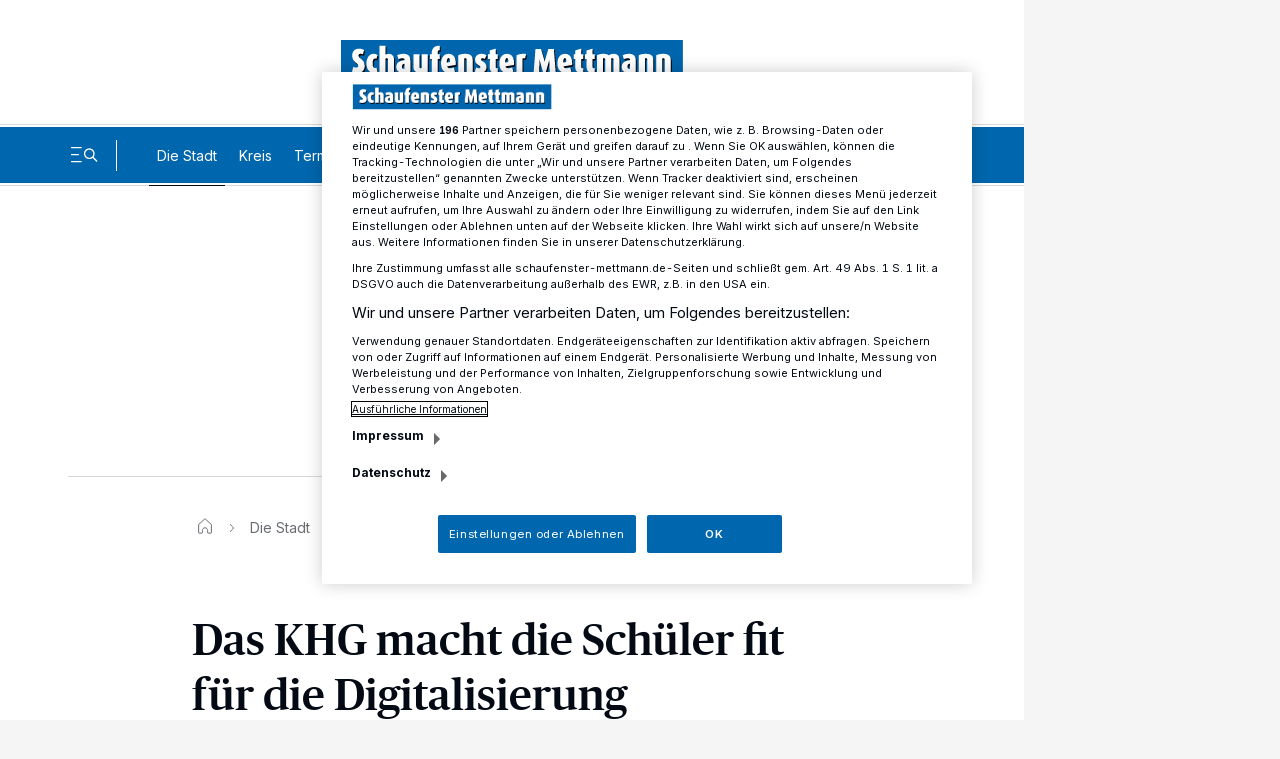

--- FILE ---
content_type: text/html; charset=UTF-8
request_url: https://www.schaufenster-mettmann.de/die-stadt/das-khg-macht-die-schueler-fit-fuer-die-digitalisierung_aid-36149671
body_size: 32152
content:
<!DOCTYPE html>

        
    


    
    

            
<html lang="de" class="js-disabled
 "
      style="
        ">
<head>
  <meta charset="UTF-8">
                                                                                                                                                                                                                                                                                              
    
    
    
    
    
    
    
    
    
    


  
          
          
          
          
          

                                                                                                              
  <meta name="config" content="{&quot;rootBase&quot;:&quot;&quot;,&quot;assetsBase&quot;:&quot;\/assets&quot;,&quot;keys&quot;:{&quot;googleTagManager&quot;:&quot;GTM-PR24P7&quot;,&quot;googleMaps&quot;:&quot;AIzaSyAzTC7aNXm3Bj48GtcjWp1uV5AT71cDXIc&quot;},&quot;version&quot;:&quot;1762330654&quot;,&quot;loginPage&quot;:&quot;&quot;,&quot;loginOverlay&quot;:false,&quot;commentType&quot;:&quot;&quot;,&quot;commentEnableClearName&quot;:false,&quot;commentClearNameOptinText&quot;:&quot;&quot;,&quot;commentLengthLimit&quot;:0,&quot;registrationPage&quot;:&quot;\/sso\/register&quot;,&quot;searchPage&quot;:&quot;\/suche\/&quot;,&quot;settingsPage&quot;:&quot;\/sso\/settings&quot;,&quot;validateEmailURL&quot;:&quot;\/sso\/new_validation_email&quot;,&quot;bookmarksPage&quot;:&quot;\/sso\/bookmarks&quot;,&quot;subscriptionsPage&quot;:&quot;\/sso\/subscriptions&quot;,&quot;myContentPage&quot;:&quot;\/sso\/my-content&quot;,&quot;cmp&quot;:&quot;rp.my.onetrust.eu\/cdn\/cookies&quot;,&quot;consentSdkScript&quot;:&quot;https:\/\/rp.my.onetrust.eu\/cdn\/cookies\/scripttemplates\/otSDKStub.js&quot;,&quot;lazyload&quot;:&quot;500px,50px,500px,50px&quot;,&quot;consentCookieCategoryId&quot;:&quot;C0002,C0003,C0004,C0005,STACK42&quot;,&quot;paywallType&quot;:&quot;&quot;,&quot;ssoCounter&quot;:false,&quot;prefStorageLocationURL&quot;:&quot;https:\/\/ps.rp-online.de\/locations&quot;,&quot;prefStorageBookmarkURL&quot;:&quot;https:\/\/ps.rp-online.de\/bookmarks&quot;,&quot;prefStorageShareURL&quot;:&quot;https:\/\/ps.rp-online.de\/shares&quot;,&quot;prefStorageChangeLogURL&quot;:&quot;https:\/\/ps.rp-online.de\/change_logs&quot;,&quot;prefStorageURL&quot;:&quot;https:\/\/ps.rp-online.de&quot;,&quot;prefStorageCacheURL&quot;:&quot;https:\/\/psc.rp-online.de&quot;,&quot;prefStorageOwnerStateURL&quot;:&quot;https:\/\/ps.rp-online.de\/owner\/state\/&quot;,&quot;prefStorageOwnerInfoURL&quot;:&quot;https:\/\/ps.rp-online.de\/owner\/info&quot;,&quot;showLocationModule&quot;:false,&quot;locationModuleTitlePrefix&quot;:&quot;&quot;,&quot;darkmode&quot;:true,&quot;driveApiMaxArticles&quot;:6,&quot;driveSnowPlowCookie&quot;:&quot;spid.a6f5&quot;,&quot;driveApiA&quot;:&quot;&quot;,&quot;driveApiB&quot;:&quot;&quot;,&quot;driveApiC&quot;:&quot;&quot;,&quot;phpLogOverWrite&quot;:0,&quot;abTesting&quot;:&quot;&quot;,&quot;abTestingVariant&quot;:&quot;&quot;,&quot;loginDisabled&quot;:true,&quot;isAccessibleForFree&quot;:true,&quot;hideRessortForLocationModule&quot;:false,&quot;currentTreenode&quot;:&quot;255011&quot;,&quot;paywallHideContentBelow&quot;:2,&quot;showRessortToggle&quot;:false,&quot;excludeContainerList&quot;:[&quot;36149671&quot;],&quot;loginChristmasHat&quot;:&quot;&quot;,&quot;beitragId&quot;:47188633}">
  <meta name="viewport" content="width=device-width, initial-scale=1">

  <title>Das KHG macht die Schüler fit für die Digitalisierung</title>

  
  <script>
    // Tabler Icons von Tabler ist lizenziert unter der MIT-Lizenz (https://opensource.org/licenses/MIT)

            window.user_jwt = 'ps_jwt';
    
    
    
    window.paidUser = ('0' === '1') ? true : false;
    window.paywallType = '';
    if (window.matchMedia && matchMedia('screen and (min-width: 768px) and (max-width: 1324px)').matches) {
      document.querySelector('meta[name="viewport"]').setAttribute('content', 'width=1324, user-scalable=no');

      window.setTimeout(function () {
        document.querySelector('meta[name="viewport"]').setAttribute('content', 'width=1324');
      }, 1000);
    }

    // feature-advertorial START
            window.ads = {"oms_seeding_alliance":{"oms_site":"oms.schaufenster-mettmann.de","rmsi_site":"oms.schaufenster-mettmann.de","rmsi_zone":"native","oms_site_mobile":"mew.oms.schaufenster-mettmann.de","rmsi_site_mobile":"mew.oms.schaufenster-mettmann.de","desktop_zone":"localnews","mobile_zone":"localnews"},"provider":"gpt","skyscraperSticky":true,"desktop":{"slots":[{"stroeer":false,"adSlotName":"ir_rpd_sky","adUnitPath":"","size":[[120,600],[160,600],[200,600],[300,600],[300,1050]],"collapse":false,"lazyload":false,"targeting":{"adformat":"skyscraper","rang":"1"},"type":"skyscraper","adReloadTimer":15},{"stroeer":false,"adSlotName":"ir_rpd_sky_2","adUnitPath":"","size":[[120,600],[160,600],[200,600],[300,600],[300,1050]],"collapse":false,"lazyload":false,"targeting":{"adformat":"skyscraper","rang":"2"},"type":"skyscraper2","adReloadTimer":15},{"stroeer":false,"adSlotName":"ir_rpd_oo","adUnitPath":"","size":"","collapse":false,"lazyload":false,"targeting":{"adformat":"outofpage","rang":"1"},"type":"outofpage","adReloadTimer":0},{"stroeer":false,"adSlotName":"ir_rpd_nabr","adUnitPath":"\uD83C\uDFDElocalnews","size":["fluid"],"collapse":true,"lazyload":true,"targeting":{"rang":"3"},"type":"standard","adReloadTimer":0},{"stroeer":false,"adSlotName":"ir_rpd_nabr_2","adUnitPath":"\uD83C\uDFDElocalnews","size":["fluid"],"collapse":true,"lazyload":true,"targeting":{"rang":"4"},"type":"standard","adReloadTimer":0}],"targeting":{"type":"artikel","cid":"36149671","pathArray":["die-stadt","stop"],"pfad1":"die-stadt","pfad2":"stop","mode":"desktop","zone":"localnews"},"keyValues":{"type":"artikel","cid":"36149671","pathArray":["die-stadt","stop"],"pfad1":"die-stadt","pfad2":"stop","oms":"localnews","mode":"desktop"}},"mobile":{"slots":[{"stroeer":false,"adSlotName":"ir_rpd_oo","adUnitPath":"","size":"","collapse":false,"lazyload":false,"targeting":{"adformat":"outofpage","rang":"1"},"type":"outofpage","adReloadTimer":0},{"stroeer":false,"adSlotName":"ir_rpd_nabr","adUnitPath":"\uD83C\uDFDElocalnews","size":["fluid"],"collapse":true,"lazyload":true,"targeting":{"rang":"5"},"type":"standard","adReloadTimer":0},{"stroeer":false,"adSlotName":"ir_rpd_nabr_2","adUnitPath":"\uD83C\uDFDElocalnews","size":["fluid"],"collapse":true,"lazyload":true,"targeting":{"rang":"6"},"type":"standard","adReloadTimer":0}],"targeting":{"type":"artikel","cid":"36149671","pathArray":["die-stadt","stop"],"pfad1":"die-stadt","pfad2":"stop","mode":"mobile","zone":"localnews"},"keyValues":{"type":"artikel","cid":"36149671","pathArray":["die-stadt","stop"],"pfad1":"die-stadt","pfad2":"stop","oms":"localnews","mode":"mobile"}},"reloadFrequency":"3","adreloadOrderidWhitelist":"2534745075, 2545697976, 2614009148, 2614018277, 2614025720, 2614037012, 2614183873, 2614254451, 2614785729","suppressAdvertising":{"desktop":false,"mobile":false,"app":false,"inappbrowser":false}};
        window.adsdefinition = {"zone":"localnews","type":"article","pagetype":"","contenttype":"Artikel","contentId":36149671,"ads":true,"paidUser":false,"isPremiumContent":false,"path":["die-stadt","stop"],"dossierKey":[],"aBTesting":"inactive","slots":["ir_rpd_sky","ir_rpd_sky_2","ir_rpd_oo","ir_rpd_hpa","ir_rpd_ca","ir_rpd_nabr","ir_rpd_nabr_2","ir_rpd_ca_2"]};
        // feature-advertorial END

    // feature-IR-tracking-pixel START
            window.loadIrPixel = true;
        // feature-IR-tracking-pixel END
  </script>

    
  <link rel="preload" href="/assets/skins/rbav_me/styles.css?v=1762330654" as="style">
  <link rel="preload" href="/assets/head-api-legacy.js?v=1762330654" as="script">
  <link rel="preload" href="https://tagrpd.de/v2/prod/rpd/rbav_me/headlibrary.js?v=1762330654" as="script">
  <!-- feature-consent-wall START -->
                  <!-- feature-consent-wall END -->

                        <link rel="preload" href="/assets/foot-user-legacy.js?v=1762330654" as="script">
            
  <link rel="preload" href="/assets/piano-legacy.js?v=1762330654" as="script">

    
            <!-- feature-CMP-wall START -->
        <link rel="preload" href="/assets/cmp.js?v=1762330654" as="script">
        <!-- feature-CMP-wall END -->
    
    <!-- font loading -->
        <script>
        function initFontLoading() {
            document.fonts.ready.then(function () {
                document.body.classList.add('font-loaded');
            });
        }

        initFontLoading();
    </script>

    <style>
    /* define the 'system' font familys */
    @font-face {
        font-family: 'FontFallback';
        src: local('Roboto'), local('Helvetica Neue'), local('Segoe UI');
        size-adjust: 110%;
    }

    @font-face {
        font-family: 'SerifFontFallback';
        src: local('Noto Serif'), local('Times New Roman');
        size-adjust: 120%;
    }

    @font-face {
        font-family: 'HeadlineFallback';
        src: local('Noto Serif'), local('Times New Roman');
        size-adjust: 110%;
        descent-override: 25%;
    }

    /* define the client font familys */
    @font-face {
        font-family: 'Inter';
        font-style: normal;
        font-weight: 100 900;
        font-display: swap;
        src: url(https://www.schaufenster-mettmann.de/assets/skins/rbav_me/fonts/inter/subset/woff2/inter-variable-webfont.woff2?v=2.2.1) format('woff2');
    }

    @font-face {
        font-family: 'Merriweather';
        font-style: normal;
        font-weight: 400;
        src: url(https://www.schaufenster-mettmann.de/assets/skins/rbav_me/fonts/merriweather/subset/woff2/merriweather-regular-webfont.woff2?v=2.0.0) format('woff2');
        font-display: swap;
    }

    @font-face {
        font-family: 'Merriweather';
        font-style: italic;
        font-weight: 400;
        src: url(https://www.schaufenster-mettmann.de/assets/skins/rbav_me/fonts/merriweather/subset/woff2/merriweather-italic-webfont.woff2?v=2.0.0) format('woff2');
        font-display: swap;
    }

    @font-face {
        font-family: 'Merriweather';
        font-style: normal;
        font-weight: 700;
        src: url(https://www.schaufenster-mettmann.de/assets/skins/rbav_me/fonts/merriweather/subset/woff2/merriweather-bold-webfont.woff2?v=2.0.0) format('woff2');
        font-display: swap;
    }

    @font-face {
        font-family: 'Merriweather';
        font-style: italic;
        font-weight: 700;
        src: url(https://www.schaufenster-mettmann.de/assets/skins/rbav_me/fonts/merriweather/subset/woff2/merriweather-bolditalic-webfont.woff2?v=2.0.0) format('woff2');
        font-display: swap;
    }

    @font-face {
        font-family: 'PublicoHeadline';
        font-style: normal;
        font-weight: 500;
        src: url(https://www.schaufenster-mettmann.de/assets/skins/rbav_me/fonts/publico/woff2/publicoheadline-medium-webfont.woff2?v=2.0.0) format('woff2');
        font-display: swap;
    }

    @font-face {
        font-family: 'PublicoHeadline';
        font-style: italic;
        font-weight: 500;
        src: url(https://www.schaufenster-mettmann.de/assets/skins/rbav_me/fonts/publico/woff2/publicoheadline-mediumitalic-webfont.woff2?v=2.0.0) format('woff2');
        font-display: swap;
    }
</style>
    <!-- font loading END -->

  <link href="/assets/skins/rbav_me/styles.css?v=1762330654" rel="stylesheet">
  <link href="/assets/skins/rbav_me/print.css?v=1762330654" media="print" rel="stylesheet">
  <script src="/assets/head-api-legacy.js?v=1762330654"></script>

            <script async src="https://tagrpd.de/v2/prod/rpd/rbav_me/headlibrary.js?v=1762330654"
                  type="text/plain"
          class="optanon-category-C0004"
        ></script>
    
    
    
  <meta name="robots" content="index,follow,noarchive,noodp,max-snippet:-1,max-image-preview:large,max-video-preview:-1"/>
            <link rel="canonical" href="https://www.schaufenster-mettmann.de/die-stadt/das-khg-macht-die-schueler-fit-fuer-die-digitalisierung-aid-1.7153841">
          <link rel="alternate" type="application/rss+xml" title="RSS Feed" href="">
          <link rel="preload" as="image" imagesrcset="/imgs/76/4/7/1/8/8/6/3/3/tok_f59f1f27fd022e614d47a0ca73c4e366/w144_h90_x577_y433_e5c897edbfaa256f.jpg 144w, /imgs/76/4/7/1/8/8/6/3/3/tok_f23ffb64e296e3271603f02385ba873a/w288_h180_x577_y433_e5c897edbfaa256f.jpg 288w, /imgs/76/4/7/1/8/8/6/3/3/tok_4d70382be25f270e4d7862befb8e2bcb/w375_h234_x577_y433_e5c897edbfaa256f.jpg 375w, /imgs/76/4/7/1/8/8/6/3/3/tok_dc3427751a1fef8a638c61f514f87c1e/w486_h304_x577_y433_e5c897edbfaa256f.jpg 486w, /imgs/76/4/7/1/8/8/6/3/3/tok_eba88a36db6cd6db5a8fb8ccdc975a73/w760_h475_x577_y433_e5c897edbfaa256f.jpg 760w, /imgs/76/4/7/1/8/8/6/3/3/tok_f99d5856c96a40060904e9ad6e5b4ba3/w1100_h688_x577_y433_e5c897edbfaa256f.jpg 1100w, /imgs/76/4/7/1/8/8/6/3/3/tok_9a1b575a3ab4f19858a83e2c992df03a/w1154_h866_x577_y433_e5c897edbfaa256f.jpg 1536w, /imgs/76/4/7/1/8/8/6/3/3/tok_9a1b575a3ab4f19858a83e2c992df03a/w1154_h866_x577_y433_e5c897edbfaa256f.jpg 2100w" imagesizes="(max-width: 48em) 100vw, 950px">
                  <meta name="description" content="Während Industrie 4.0 und das Internet der Dinge unsere Wirtschaft zunehmend digitalisieren, hinken die Lehrpläne für Schulen hinterher.">
          <meta name="author" content="Schaufenster Mettmann">
          <meta name="date" content="2017-10-19T12:43:00+0200">
          <meta property="og:title" content="Das KHG macht die Schüler fit für die Digitalisierung">
          <meta property="og:type" content="article">
          <meta property="og:site_name" content="Schaufenster Mettmann">
          <meta property="og:url" content="https://www.schaufenster-mettmann.de/die-stadt/das-khg-macht-die-schueler-fit-fuer-die-digitalisierung_aid-36149671">
          <meta property="og:description" content="Während Industrie 4.0 und das Internet der Dinge unsere Wirtschaft zunehmend digitalisieren, hinken die Lehrpläne für Schulen hinterher.">
          <meta property="og:image" content="https://www.schaufenster-mettmann.de/imgs/76/4/7/1/8/8/6/3/3/tok_7561324d83b4d1766d27142b75b57f74/w1154_h630_x577_y433_e5c897edbfaa256f.jpg">
          <meta property="og:image:height" content="630">
          <meta property="og:image:width" content="1154">
          <meta name="twitter:card" content="summary_large_image">
          <meta name="twitter:title" content="Das KHG macht die Schüler fit für die Digitalisierung">
          <meta name="twitter:description" content="Während Industrie 4.0 und das Internet der Dinge unsere Wirtschaft zunehmend digitalisieren, hinken die Lehrpläne für Schulen hinterher.">
          <meta name="twitter:url" content="https://www.schaufenster-mettmann.de/die-stadt/das-khg-macht-die-schueler-fit-fuer-die-digitalisierung_aid-36149671">
          <meta name="twitter:image" content="https://www.schaufenster-mettmann.de/imgs/76/4/7/1/8/8/6/3/3/tok_7561324d83b4d1766d27142b75b57f74/w1154_h630_x577_y433_e5c897edbfaa256f.jpg">
          <meta property="article:published_time" content="2017-10-19T12:43:00+02:00">
          <meta property="article:modified_time" content="2019-01-31T14:56:26+01:00">
            <meta name="application-name" content="Das KHG macht die Schüler fit für die Digitalisierung">
    <meta name="apple-mobile-web-app-capable" content="yes">
    <meta name="theme-color" content="#ffffff">
        <script type="application/ld+json">{"@context":"http:\/\/schema.org","@type":"NewsArticle","mainEntityOfPage":{"@type":"WebPage","@id":"https:\/\/www.schaufenster-mettmann.de\/die-stadt\/das-khg-macht-die-schueler-fit-fuer-die-digitalisierung-aid-1.7153841"},"headline":"Das KHG macht die Schüler fit für die Digitalisierung","inLanguage":"de","articleSection":["Die Stadt"],"image":["https:\/\/www.schaufenster-mettmann.de\/imgs\/76\/4\/7\/1\/8\/8\/6\/3\/3\/tok_9a1b575a3ab4f19858a83e2c992df03a\/w1154_h866_x577_y433_e5c897edbfaa256f.jpg","https:\/\/www.schaufenster-mettmann.de\/imgs\/76\/4\/7\/1\/8\/8\/6\/3\/3\/tok_9a1b575a3ab4f19858a83e2c992df03a\/w1154_h866_x577_y433_e5c897edbfaa256f.jpg","https:\/\/www.schaufenster-mettmann.de\/imgs\/76\/4\/7\/1\/8\/8\/6\/3\/3\/tok_4a31783cb9ceaf62b1511fe7cb3d2668\/w1154_h675_x577_y433_e5c897edbfaa256f.jpg"],"datePublished":"2017-10-19T12:43:00+02:00","dateModified":"2019-01-31T14:56:26+01:00","author":{"@type":"Organization","name":"Schaufenster Mettmann","url":"https:\/\/www.schaufenster-mettmann.de"},"publisher":{"@type":"Organization","name":"Schaufenster Mettmann","logo":{"@type":"ImageObject","url":"","width":"","height":""},"sameAs":["https:\/\/www.facebook.com\/mettmannerkreisnews\/"]},"description":"Während Industrie 4.0 und das Internet der Dinge unsere Wirtschaft zunehmend digitalisieren, hinken die Lehrpläne für Schulen hinterher.","isAccessibleForFree":true}</script>
      
  <script>
                (function () {
            window.dataLayer = [{"ressort":"die-stadt","subressort":"","bereich":"","contentType":"Artikel","accessType":"free","analyticsUrl":"\/die-stadt\/das-khg-macht-die-schueler-fit-fuer-die-digitalisierung_aid-36149671","author":"Schaufenster Mettmann","date":"2017-10-19T12:43:00+0200","datePublished":"2017-10-19 12:43","dateModified":"2019-01-31 14:56","daysSincePublication":"+2945 days","origin":"4","seo":"\/die-stadt\/das-khg-macht-die-schueler-fit-fuer-die-digitalisierung_aid-36149671","rhoUrl":"\/\/r.schaufenster-mettmann.de\/images\/pic.gif?m=rbav_me&b=47188633&cstr=36149671&l=2153&tit=Das+KHG+macht+die+Sch%FCler+fit+f%FCr+die+Digitalisierung&url=https%3A%2F%2Fwww.schaufenster-mettmann.de%2Fdie-stadt%2Fdas-khg-macht-die-schueler-fit-fuer-die-digitalisierung_aid-36149671&sep=%7C&tce=1&tid=255011&tn=254997&tp=254997&tpn=254997&ty=d&pd=0","siteShorthand":"rbav_me","contentTypeShorthand":"aid","primaryLevel":"die-stadt","secondaryLevel":"","contentGroup":"","interredBID":47188633,"interredCID":36149671,"title":"Das KHG macht die Sch\u00fcler fit f\u00fcr die Digitalisierung","kicker":"","isPremiumContent":false,"seoBeitragsart":"","dateEvt":1549278540,"isDPA":false,"isWireQ":false,"adFreeReasons":{"PaidUser":0,"isPremiumUser":0,"CmsBlockedDisplay":0,"CmsBlockedContext":0,"CmsBlockedNative":0},"articleFragmentCount":2,"adClutterDesktop":7,"adClutterMobile":7,"characterCount":3665,"articleShareLimit":10}];
        })();
    
    <!-- feature-IVW-tracking START -->
            <!-- feature-IVW-tracking END -->

    <!-- feature-CMP-wall START -->
                
        window.gvlBaseurl = '';
        <!-- feature-CMP-wall END -->
  </script>

      <!-- feature-tag-manager START -->
    <script type="text/plain" class="optanon-category-C0004">
    (function(w,d,s,l,i){
        w[l]=w[l]||[];w[l].push({'gtm.start':
    new Date().getTime(),event:'gtm.js'});var f=d.getElementsByTagName(s)[0],
    j=d.createElement(s),dl=l!='dataLayer'?'&l='+l:'';j.async=true;j.src=
    'https://www.googletagmanager.com/gtm.js?id='+i+dl;f.parentNode.insertBefore(j,f);
    })(window,document,'script','dataLayer','GTM-PR24P7');
    </script>
    <!-- feature-tag-manager END -->
  
  <!-- feature-consent-wall START -->
    
      <script src="https://rp.my.onetrust.eu/cdn/cookies/scripttemplates/otSDKStub.js" data-domain-script="15ebb3b1-a378-481e-a5b6-522dcf777ce0"></script>
    <script src="/assets/consent/consent-layer.js?v=1762330654"></script>
    <script>
      function OptanonWrapper() {}
    </script>
  
    <!-- feature-consent-wall END -->

            <!-- feature-CMP-wall START -->
        <script src="/assets/cmp.js?v=1762330654"></script>
        <!-- feature-CMP-wall END -->
    
  
  
  
  <link rel="icon"
        href="/assets/skins/rbav_me/favicon.ico?v=1762330654"
        sizes="any">
  <link rel="icon"
        href="/assets/skins/rbav_me/icon.svg?v=1762330654"
        type="image/svg+xml">
  <link rel="apple-touch-icon"
        href="/assets/skins/rbav_me/apple-touch-icon-180x180.png?v=1762330654">
  <link rel="manifest" href="/assets/skins/rbav_me/manifest.webmanifest?v=1762330654">

  <script>
    const customFontSize = window.park.storage.get('park.settings.font-size');

    if (customFontSize && typeof customFontSize === 'string' && customFontSize.includes('%')) document.documentElement.setAttribute('style', `--font-size-scaling: ${customFontSize}`);
  </script>
  </head>
<body class="has-expanded-header">

<!-- feature-IVW-tracking START -->
<!-- feature-IVW-tracking END -->


      
        <header class="z-54M print:hidden pointer-events-none fixed w-full top-0"
        data-cy="header"
        data-park-header>
    <div class="pointer-events-auto desktop:content-placing-left fireplace:content-placing-fireplace relative">
                <div class="flex items-center w-full px-4 desktop:px-17 h-14 desktop:h-31 motion-safe:transition-h motion-safe:duration-300 motion-safe:delay-100 bg-white-solid dark:bg-black-almost [.is-sticky_&]:h-14 desktop:[.is-sticky_&]:h-16">
            <div class="flex items-center justify-center flex-nowrap w-full text-40 relative">
            
                <b class="w-[222px] desktop:w-[342px] motion-safe:transition-all motion-safe:duration-300 motion-safe:delay-100 [.is-sticky_&]:w-[162px] desktop:[.is-sticky_&]:w-[222px]">
                    <a href="/"
                       class="animated block text-0 hover-transparent"
                       title="Zur Startseite"
                       data-cy="header-logo">
                                              <span class="park-svg inline-block w-full"
  >
                          <?xml version="1.0" encoding="utf-8"?>
<!-- Generator: Adobe Illustrator 23.0.2, SVG Export Plug-In . SVG Version: 6.00 Build 0)  -->
<svg class="block w-auto h-full fill-current max-w-full dark:fill-white-solid mx-auto"  preserveAspectRatio="xMinYMid meet" version="1.1" id="Ebene_1" xmlns="http://www.w3.org/2000/svg" xmlns:xlink="http://www.w3.org/1999/xlink" x="0px" y="0px"
	 viewBox="0 0 7508.2 954.6" enable-background="new 0 0 7508.2 954.6" xml:space="preserve">
<title>logo</title>
<rect fill="#0065AD" width="7508.2" height="954.6"/>
<path fill="#000000" d="M386,749.7c-52.2,0-96.2-11.9-122.3-29.8l29.8-104.4c13.4,8.9,39.5,16.4,64.1,16.4c28.3,0,43.2-17.9,43.2-35
	c0-73.8-132.7-71.6-132.7-226.6c0-93.2,58.9-148.3,149.1-148.3c47,0,88,12.7,111.8,29.8l-24.6,91.7c-14.2-6.7-35-11.9-55.9-11.9
	c-23.9,0-43.2,15.7-43.2,38.8c0,73.8,137.2,75.3,137.2,225.1C542.5,689.3,479.9,749.7,386,749.7z"/>
<path fill="#000000" d="M734.9,749.7c-98.4,0-153.6-94.7-153.6-208S636.5,333,734.9,333c40.3,0,67.8,9.7,90.2,29.8l-26.8,81.3
	c-8.2-6.7-19.4-10.4-32-10.4c-35.8,0-49.9,47-49.9,105.1s14.2,103.6,49.9,103.6c12.7,0,23.9-3.7,32-10.4l26.8,88
	C802.7,740,775.1,749.7,734.9,749.7z"/>
<path fill="#000000" d="M1053.9,742.2V462.7c0-20.9-8.9-32.8-31.3-32.8c-7.14-0.11-14.23,1.15-20.9,3.7v308.6H869V157h132.7v192.3
	c21.6-9.7,44-15.7,67.1-15.7c82,0,117.8,54.4,117.8,131.9v276.6h-132.7V742.2z"/>
<path fill="#000000" d="M1397.5,749.7c-102.9,0-161-44-161-131.9c0-90.9,60.4-131.2,181.9-146.8v-7.5c0-22.4-14.9-34.3-44.7-34.3
	c-31.3,0-65.6,7.5-90.9,18.6l-26.8-85c39.5-17.9,89.5-29.8,138.7-29.8c105.1,0,151.3,51.4,151.3,156.5v230.3
	C1510.8,739.2,1464.6,749.7,1397.5,749.7z M1418.4,546.1c-41,5.2-57.4,24.6-57.4,65.6c0,30.6,13.4,49.2,40.3,49.2
	c5.77,0.06,11.53-0.68,17.1-2.2V546.1z"/>
<path fill="#000000" d="M1770.3,749.7c-101.4,0-158.8-41-158.8-136.4V340.4h132.7v277.3c0,17.9,10.4,29.1,28.3,29.1c8.2,0,16.4-1.5,22.4-4.5V340.4
	h132.7v379.4C1886.5,741.5,1829.1,749.7,1770.3,749.7z"/>
<path fill="#000000" d="M2145.2,443.3v298.9h-131.9V443.3h-35V340.4h35v-24.6c0-74.5,42.5-158.8,162.5-158.8h15.7v96.9c-35,0-46.2,19.4-46.2,53.7
	v32.8h46.2v102.9H2145.2z"/>
<path fill="#000000" d="M2352.4,604.3c8.2,33.5,30.6,42.5,64.9,42.5c27.6,0,58.9-7.5,81.3-17.1l27.6,90.2c-38.8,20.9-82.7,29.8-131.9,29.8
	c-122.3,0-175.2-88.7-175.2-209.5c0-115.5,55.9-207.2,164.7-207.2c107.3,0,158.8,81.3,158.8,204.3c0,11.9-0.7,25.3-1.5,38
	L2352.4,604.3z M2414.3,499.2c0-45.5-8.2-74.5-32-74.5c-26.1,0-37.3,41.7-37.3,88.7v8.9l69.3-11.2V499.2L2414.3,499.2z"/>
<path fill="#000000" d="M2781.1,742.2v-281c0-20.9-8.9-32.8-31.3-32.8c-7.14-0.17-14.25,1.09-20.9,3.7v310.1h-132.7V362.8
	c46.2-20.1,98.4-29.8,152.8-29.8c116.3,0,164.7,46.2,164.7,132.7v276.6h-132.6V742.2z"/>
<path fill="#000000" d="M3072.5,749.7c-43.2,0-81.3-8.9-112.6-29.8l32-90.2c16.4,11.2,42.5,17.1,62.6,17.1c19.4,0,29.1-9.7,29.1-21.6
	c0-49.9-117-47-117-164.7c0-78.3,54.4-127.5,136.4-127.5c44.7,0,79,9.7,110.3,29.8l-29.8,82c-15.7-8.9-35.8-15.7-57.4-15.7
	c-19.4,0-28.3,12.7-28.3,25.3c0,49.9,119.3,49.2,119.3,167C3217.1,696,3163.4,749.7,3072.5,749.7z"/>
<path fill="#000000" d="M3404.2,749.7c-77.5,0-117-52.9-117-129V443.3h-35V340.4h35v-81.3l131.9-38.8v120h46.2v102.9h-46.2v177.4
	c0,14.9,10.4,25.3,25.3,25.3c8.2,0,14.9-1.5,20.9-4.5v93.9C3448.9,745.2,3425.8,749.7,3404.2,749.7z"/>
<path fill="#000000" d="M3633.8,604.3c8.2,33.5,30.6,42.5,64.9,42.5c27.6,0,58.9-7.5,81.3-17.1l27.6,90.2c-38.8,20.9-82.7,29.8-131.9,29.8
	c-122.3,0-175.2-88.7-175.2-209.5c0-115.5,55.9-207.2,164.7-207.2c107.3,0,158.8,81.3,158.8,204.3c0,11.9-0.7,25.3-1.5,38
	L3633.8,604.3z M3695.7,499.2c0-45.5-8.2-74.5-32-74.5c-26.1,0-37.3,41.7-37.3,88.7v8.9l69.3-11.2V499.2z"/>
<path fill="#000000" d="M4064.7,434.3c-9.7-4.5-22.4-6-33.5-6c-7.12,0.09-14.18,1.34-20.9,3.7v310.1h-132.7V362.8c47.7-21.6,102.9-29.8,158-29.8
	c16.4,0,34.3,0.7,50.7,3L4064.7,434.3z"/>
<path fill="#000000" d="M4606.6,742.2l-8.9-227.4c-0.7-17.9-0.7-39.5-0.7-55.9h-1.5c-3,15.7-7.5,35.8-13.4,55.9l-63.4,227.4h-58.1l-63.4-227.4
	c-5.2-20.1-10.4-41-13.4-55.9h-1.5c0,14.9,0,36.5-0.7,55.9l-8.9,227.4h-120.8l41-512.9h121.5l67.1,223.6
	c5.36,18.63,9.6,37.56,12.7,56.7h1.5c3.11-19.13,7.35-38.07,12.7-56.7l67.1-223.6H4697l41,512.9H4606.6z"/>
<path fill="#000000" d="M4908.5,604.3c8.2,33.5,30.6,42.5,64.9,42.5c27.6,0,58.9-7.5,81.3-17.1l27.6,90.2c-38.8,20.9-82.7,29.8-131.9,29.8
	c-122.3,0-175.2-88.7-175.2-209.5c0-115.5,55.9-207.2,164.7-207.2c107.3,0,158.8,81.3,158.8,204.3c0,11.9-0.7,25.3-1.5,38
	L4908.5,604.3z M4970.4,499.2c0-45.5-8.2-74.5-32-74.5c-26.1,0-37.3,41.7-37.3,88.7v8.9l69.3-11.2V499.2z"/>
<path fill="#000000" d="M5283.4,749.7c-77.5,0-117-52.9-117-129V443.3h-35V340.4h35v-81.3l131.9-38.8v120h46.2v102.9h-46.2v177.4
	c0,14.9,10.4,25.3,25.3,25.3c8.2,0,14.9-1.5,20.9-4.5v93.9C5328.2,745.2,5305.1,749.7,5283.4,749.7z"/>
<path fill="#000000" d="M5532.4,749.7c-77.5,0-117-52.9-117-129V443.3h-35V340.4h35v-81.3l131.9-38.8v120h46.2v102.9h-46.2v177.4
	c0,14.9,10.4,25.3,25.3,25.3c8.2,0,14.9-1.5,20.9-4.5v93.9C5577.1,745.2,5554,749.7,5532.4,749.7z"/>
<path fill="#000000" d="M6008,742.2v-281c0-20.9-8.9-32.8-31.3-32.8c-7.14-0.17-14.25,1.09-20.9,3.7v310.1h-129.7v-281c0-20.9-8.9-32.8-31.3-32.8
	c-7.14-0.17-14.25,1.09-20.9,3.7v310.1h-129.7V362.8c45.5-20.1,90.2-29.8,143.1-29.8c47.7,0,86.5,9.7,117.8,32.8
	c32.8-23.1,65.6-32.8,108.8-32.8c81.3,0,123.7,53.7,123.7,132.7v276.6H6008V742.2z"/>
<path fill="#000000" d="M6348.7,749.7c-102.9,0-161-44-161-131.9c0-90.9,60.4-131.2,181.9-146.8v-7.5c0-22.4-14.9-34.3-44.7-34.3
	c-31.3,0-65.6,7.5-90.9,18.6l-26.8-85c39.5-17.9,89.5-29.8,138.7-29.8c105.1,0,151.3,51.4,151.3,156.5v230.3
	C6462,739.2,6415.8,749.7,6348.7,749.7z M6369.5,546.1c-41,5.2-57.4,24.6-57.4,65.6c0,30.6,13.4,49.2,40.3,49.2
	c5.77,0.06,11.53-0.68,17.1-2.2V546.1z"/>
<path fill="#000000" d="M6747.5,742.2v-281c0-20.9-8.9-32.8-31.3-32.8c-7.14-0.17-14.25,1.09-20.9,3.7v310.1h-132.7V362.8
	c46.2-20.1,98.4-29.8,152.8-29.8c116.3,0,164.7,46.2,164.7,132.7v276.6h-132.6V742.2z"/>
<path fill="#000000" d="M7130.6,742.2v-281c0-20.9-8.9-32.8-31.3-32.8c-7.14-0.17-14.25,1.09-20.9,3.7v310.1h-132.7V362.8
	c46.2-20.1,98.4-29.8,152.8-29.8c116.3,0,164.7,46.2,164.7,132.7v276.6h-132.6V742.2z"/>
<path fill="#FFFFFF" d="M364.3,716.4c-52.2,0-96.2-11.9-122.3-29.8l29.8-104.4c13.4,8.9,39.5,16.4,64.1,16.4
	c28.3,0,43.2-17.9,43.2-35c0-73.8-132.7-71.6-132.7-226.6c0-93.2,58.9-148.3,149.1-148.3c47,0,88,12.7,111.8,29.8l-24.6,91.7
	c-14.2-6.7-35-11.9-55.9-11.9c-23.9,0-43.2,15.7-43.2,38.8c0,73.8,137.2,75.3,137.2,225.1C520.9,656,458.2,716.4,364.3,716.4z"/>
<path fill="#FFFFFF" d="M713.2,716.4c-98.4,0-153.6-94.7-153.6-208s55.2-208.7,153.6-208.7c40.3,0,67.8,9.7,90.2,29.8l-26.8,81.3
	c-8.2-6.7-19.4-10.4-32-10.4c-35.8,0-49.9,47-49.9,105.1s14,103.6,49.8,103.6c12.7,0,23.9-3.7,32-10.4l26.8,88
	C781,706.7,753.4,716.4,713.2,716.4z"/>
<path fill="#FFFFFF" d="M1032.2,709V429.4c0-20.9-8.9-32.8-31.3-32.8c-7.14-0.11-14.23,1.15-20.9,3.7v308.6H847.3V123.8H980v192.3
	c21.6-9.7,44-15.7,67.1-15.7c82,0,117.8,54.4,117.8,131.9v276.6L1032.2,709L1032.2,709z"/>
<path fill="#FFFFFF" d="M1375.9,716.4c-102.9,0-161-44-161-131.9c0-90.9,60.4-131.2,181.9-146.8v-7.5c0-22.4-14.9-34.3-44.7-34.3
	c-31.3,0-65.6,7.5-90.9,18.6l-26.8-85c39.5-17.9,89.5-29.8,138.7-29.8c105.1,0,151.3,51.4,151.3,156.5v230.3
	C1489.2,706,1443,716.4,1375.9,716.4z M1396.7,512.9c-41,5.2-57.4,24.6-57.4,65.6c0,30.6,13.4,49.2,40.3,49.2
	c5.77,0.06,11.53-0.68,17.1-2.2V512.9z"/>
<path fill="#FFFFFF" d="M1748.6,716.4c-101.4,0-158.8-41-158.8-136.4V307.2h132.7v277.3c0,17.9,10.4,29.1,28.3,29.1
	c8.2,0,16.4-1.5,22.4-4.5V307.2h132.7v379.4C1864.9,708.2,1807.5,716.4,1748.6,716.4z"/>
<path fill="#FFFFFF" d="M2123.5,410.1V709h-131.9V410.1h-35V307.2h35v-24.6c0-74.5,42.5-158.8,162.5-158.8h15.7v96.9
	c-35,0-46.2,19.4-46.2,53.7v32.8h46.2v102.9H2123.5z"/>
<path fill="#FFFFFF" d="M2330.8,571.1c8.2,33.5,30.6,42.5,64.9,42.5c27.6,0,58.9-7.5,81.3-17.1l27.6,90.2
	c-38.8,20.9-82.7,29.8-131.9,29.8c-122.3,0-175.2-88.7-175.2-209.5c0-115.5,55.9-207.2,164.7-207.2c107.3,0,158.8,81.3,158.8,204.3
	c0,11.9-0.7,25.3-1.5,38L2330.8,571.1z M2392.6,466c0-45.5-8.2-74.5-32-74.5c-26.1,0-37.3,41.7-37.3,88.7v8.9l69.3-11.2V466z"/>
<path fill="#FFFFFF" d="M2759.4,709V428c0-20.9-8.9-32.8-31.3-32.8c-7.14-0.17-14.25,1.09-20.9,3.7V709h-132.7V329.5
	c46.2-20.1,98.4-29.8,152.8-29.8c116.3,0,164.7,46.2,164.7,132.7V709H2759.4z"/>
<path fill="#FFFFFF" d="M3050.8,716.4c-43.2,0-81.3-8.9-112.6-29.8l32-90.2c16.4,11.2,42.5,17.1,62.6,17.1
	c19.4,0,29.1-9.7,29.1-21.6c0-49.9-117-47-117-164.7c0-78.3,54.4-127.5,136.4-127.5c44.7,0,79,9.7,110.3,29.8l-29.8,82
	c-15.7-8.9-35.8-15.7-57.4-15.7c-19.4,0-28.3,12.7-28.3,25.3c0,49.9,119.3,49.2,119.3,167C3195.5,662.7,3141.8,716.4,3050.8,716.4z"
	/>
<path fill="#FFFFFF" d="M3382.6,716.4c-77.5,0-117-52.9-117-129V410.1h-35V307.2h35v-81.3l131.9-38.8v120h46.2v103h-46.2v177.4
	c0,14.9,10.4,25.3,25.3,25.3c8.2,0,14.9-1.5,20.9-4.5v93.9C3427.3,711.9,3404.2,716.4,3382.6,716.4z"/>
<path fill="#FFFFFF" d="M3612.2,571.1c8.2,33.5,30.6,42.5,64.9,42.5c27.6,0,58.9-7.5,81.3-17.1l27.6,90.2
	c-38.8,20.9-82.7,29.8-131.9,29.8c-122.3,0-175.2-88.7-175.2-209.5c0-115.5,55.9-207.2,164.7-207.2c107.3,0,158.8,81.3,158.8,204.3
	c0,11.9-0.7,25.3-1.5,38L3612.2,571.1z M3674,466c0-45.5-8.2-74.5-32-74.5c-26.1,0-37.3,41.7-37.3,88.7v8.9l69.3-11.2V466z"/>
<path fill="#FFFFFF" d="M4043,401.1c-9.7-4.5-22.4-6-33.5-6c-7.12,0.09-14.18,1.34-20.9,3.7v310.1h-132.7V329.5
	c47.7-21.6,102.9-29.8,158-29.8c16.4,0,34.3,0.7,50.7,3L4043,401.1z"/>
<path fill="#FFFFFF" d="M4584.9,709l-8.9-227.4c-0.7-17.9-0.7-39.5-0.7-55.9h-1.5c-3,15.7-7.5,35.8-13.4,55.9L4497,709h-58.1
	l-63.4-227.4c-5.2-20.1-10.4-41-13.4-55.9h-1.5c0,14.9,0,36.5-0.8,55.9l-8.9,227.4h-120.8l41-512.9h121.5l67.1,223.6
	c5.36,18.63,9.6,37.56,12.7,56.7h1.5c3.11-19.13,7.35-38.07,12.7-56.7l67.1-223.6h121.5l41,512.9H4584.9z"/>
<path fill="#FFFFFF" d="M4886.8,571.1c8.2,33.5,30.6,42.5,64.9,42.5c27.6,0,58.9-7.5,81.3-17.1l27.6,90.2
	c-38.8,20.9-82.7,29.8-131.9,29.8c-122.3,0-175.2-88.7-175.2-209.5c0-115.5,55.9-207.2,164.7-207.2c107.3,0,158.8,81.3,158.8,204.3
	c0,11.9-0.7,25.3-1.5,38L4886.8,571.1z M4948.7,466c0-45.5-8.2-74.5-32-74.5c-26.1,0-37.3,41.7-37.3,88.7v8.9l69.3-11.2V466z"/>
<path fill="#FFFFFF" d="M5261.8,716.4c-77.5,0-117-52.9-117-129V410.1h-35V307.2h35v-81.3l131.9-38.8v120h46.2v103h-46.2v177.4
	c0,14.9,10.4,25.3,25.3,25.3c8.2,0,14.9-1.5,20.9-4.5v93.9C5306.5,711.9,5283.4,716.4,5261.8,716.4z"/>
<path fill="#FFFFFF" d="M5510.7,716.4c-77.5,0-117-52.9-117-129V410.1h-35V307.2h35v-81.3l131.9-38.8v120h46.2v103h-46.1v177.4
	c0,14.9,10.4,25.3,25.3,25.3c8.2,0,14.9-1.5,20.9-4.5v93.9C5555.5,711.9,5532.4,716.4,5510.7,716.4z"/>
<path fill="#FFFFFF" d="M5986.3,709V428c0-20.9-8.9-32.8-31.3-32.8c-7.14-0.17-14.25,1.09-20.9,3.7V709h-129.7V428
	c0-20.9-8.9-32.8-31.3-32.8c-7.14-0.17-14.25,1.09-20.9,3.7V709h-129.7V329.5c45.5-20.1,90.2-29.8,143.1-29.8
	c47.7,0,86.5,9.7,117.8,32.8c32.8-23.1,65.6-32.8,108.8-32.8c81.3,0,123.7,53.7,123.7,132.7V709H5986.3z"/>
<path fill="#FFFFFF" d="M6327,716.4c-102.9,0-161-44-161-131.9c0-90.9,60.4-131.2,181.9-146.8v-7.5c0-22.4-14.9-34.3-44.7-34.3
	c-31.3,0-65.6,7.5-90.9,18.6l-26.8-85c39.5-17.9,89.5-29.8,138.7-29.8c105.1,0,151.3,51.4,151.3,156.5v230.3
	C6440.3,706,6394.1,716.4,6327,716.4z M6347.9,512.9c-41,5.2-57.4,24.6-57.4,65.6c0,30.6,13.4,49.2,40.3,49.2
	c5.77,0.06,11.53-0.68,17.1-2.2V512.9z"/>
<path fill="#FFFFFF" d="M6725.8,709V428c0-20.9-8.9-32.8-31.3-32.8c-7.14-0.17-14.25,1.09-20.9,3.7V709h-132.7V329.5
	c46.2-20.1,98.4-29.8,152.8-29.8c116.3,0,164.7,46.2,164.7,132.7V709H6725.8z"/>
<path fill="#FFFFFF" d="M7108.9,709V428c0-20.9-8.9-32.8-31.3-32.8c-7.14-0.17-14.25,1.09-20.9,3.7V709H6924V329.5
	c46.2-20.1,98.4-29.8,152.8-29.8c116.3,0,164.7,46.2,164.7,132.7V709H7108.9z"/>
</svg>
          
  </span>
                        <span class="sr-only">Schaufenster Mettmann</span>
                    </a>
                </b>

                        </div>
        </div>
                <div class="bg-header-gradient dark:bg-header-gradient-dark text-header-nav h-[52px] desktop:h-[62px] motion-safe:transition-h motion-safe:duration-300 flex items-center pl-2 pr-4 desktop:pr-17 desktop:pl-13 overflow-hidden [.is-sticky_&]:bg-primary-base dark:[.is-sticky_&]:bg-primary-dark [.is-sticky_&]:bg-none [.is-sticky_&]:h-1" data-park-header-nav>
                        <div class="animated flex h-full header-animation-delay [.is-sticky_&]:animate-fade-in [.is-sticky_&]:h-14 desktop:[.is-sticky_&]:h-16 [.is-sticky_&]:absolute [.is-sticky_&]:top-0 [.is-sticky_&]:text-black-solid dark:[.is-sticky_&]:text-white-solid">
                            <div class="h-full flex" data-cy="header_menu-toggle">
                    <a href="#park-navigation"
                       class="animated inline-flex m-2 desktop:m-4 items-center group/link"
                       data-cy="header_menu-toggle-link"
                       data-park-menu-toggle-link
                       title="Hauptmenü ein oder ausblenden"
                       aria-expanded="false"
                       aria-controls="park-navigation"
                       aria-labelledby="hauptmenue">
                        <svg xmlns="http://www.w3.org/2000/svg" xmlns:xlink="http://www.w3.org/1999/xlink" style="isolation:isolate" viewBox="0 0 32 32" width="32" height="32" stroke="currentColor" fill="currentColor">
                            <path d="M13.0433 8C13.2265 8 13.3844 8.0663 13.5154 8.19889C13.6345 8.31931 13.7 8.49249 13.7 8.66432C13.7 8.83751 13.6345 9.01069 13.5154 9.12976C13.3844 9.2637 13.2265 9.33 13.0433 9.33H3.65671C3.48685 9.33 3.31565 9.2637 3.19661 9.12976C3.06554 9.01069 3 8.83751 3 8.66432C3 8.49249 3.06554 8.31931 3.19661 8.19889C3.31565 8.0663 3.48685 8 3.65671 8H13.0433Z" class="animated stroke-0 group-hover/link:stroke-0.5 group-hover/link:-translate-y-0.25"/>
                            <path d="M10.244 15C10.44 15 10.6373 15.0667 10.7733 15.1867C10.9093 15.32 11 15.48 11 15.6667C11 15.84 10.9093 16.0133 10.7733 16.1333C10.6373 16.2533 10.44 16.3333 10.244 16.3333H3.756C3.56 16.3333 3.36267 16.2533 3.22667 16.1333C3.076 16.0133 3 15.84 3 15.6667C3 15.48 3.076 15.32 3.22667 15.1867C3.36267 15.0667 3.56 15 3.756 15H10.244Z" class="animated stroke-0 group-hover/link:stroke-0.5"/>
                            <path d="M13.0433 22C13.2265 22 13.3844 22.0667 13.5154 22.2C13.6345 22.32 13.7 22.4933 13.7 22.6667C13.7 22.84 13.6345 23.0133 13.5154 23.1333C13.3844 23.2667 13.2265 23.3333 13.0433 23.3333H3.65671C3.48685 23.3333 3.31565 23.2667 3.19661 23.1333C3.06554 23.0133 3 22.84 3 22.6667C3 22.4933 3.06554 22.32 3.19661 22.2C3.31565 22.0667 3.48685 22 3.65671 22H13.0433Z" class="animated stroke-0 group-hover/link:stroke-0.5 group-hover/link:translate-y-0.25"/>
                            <path d="M25.52 17.9867C25.8133 17.608 26.0573 17.192 26.24 16.7467C26.52 16.0933 26.6533 15.4 26.6533 14.6933C26.6533 14 26.52 13.2933 26.24 12.6533C25.9733 12 25.5733 11.4 25.08 10.9067C24.5867 10.4133 23.9867 10.0133 23.3467 9.74667C22.6933 9.48 22 9.33333 21.2933 9.33333C20.5867 9.33333 19.8933 9.48 19.24 9.74667C18.5867 10.0133 18 10.4133 17.5067 10.9067C17 11.4 16.6133 12 16.3333 12.6533C16.0667 13.2933 15.9333 14 15.9333 14.6933C15.9333 15.4 16.0667 16.0933 16.3333 16.7467C16.6133 17.4 17 17.9867 17.5067 18.4933C18 18.9867 18.5867 19.3867 19.24 19.6533C19.8933 19.92 20.5867 20.0533 21.2933 20.0533C22 20.0533 22.6933 19.92 23.3467 19.6533C23.784 19.4707 24.204 19.2267 24.5827 18.932L26.6933 21.0533L28.2 22.5467C28.32 22.6667 28.4933 22.7467 28.6667 22.7467C28.84 22.7467 29.0133 22.6667 29.1333 22.5467C29.2667 22.4267 29.3333 22.2533 29.3333 22.08C29.3333 21.8933 29.2667 21.7333 29.1333 21.6L27.64 20.1067L25.52 17.9867ZM18.44 11.8533C18.8133 11.48 19.2667 11.1867 19.7467 10.9733C20.24 10.7733 20.76 10.6667 21.2933 10.6667C21.8267 10.6667 22.3467 10.7733 22.8267 10.9733C23.32 11.1867 23.76 11.48 24.1333 11.8533C24.5067 12.2267 24.8133 12.6667 25.0133 13.16C25.2133 13.64 25.32 14.1733 25.32 14.6933C25.32 15.2267 25.2133 15.7467 25.0133 16.24C24.8133 16.7333 24.5067 17.1733 24.1333 17.5467C23.76 17.92 23.32 18.2133 22.8267 18.4133C22.3467 18.6267 21.8267 18.72 21.2933 18.72C20.76 18.72 20.24 18.6267 19.7467 18.4133C19.2667 18.2133 18.8133 17.92 18.44 17.5467C18.0667 17.1733 17.7733 16.7333 17.5733 16.24C17.3733 15.7467 17.2667 15.2267 17.2667 14.6933C17.2667 14.1733 17.3733 13.64 17.5733 13.16C17.7733 12.6667 18.0667 12.2267 18.44 11.8533Z" fill-rule="evenodd" clip-rule="evenodd" class="animated stroke-0 group-hover/link:stroke-0.5"/>
                        </svg>

                        <span id="hauptmenue" class="invisible overflow-hidden inline-block w-0 h-0">Hauptmenü</span>
                    </a>
                </div>
                            <span class="header-divider relative z-10 inline-flex self-center [.is-sticky_&]:hidden h-1/2 min-w-[1px] w-px bg-current" aria-hidden="true"></span>
            </div>

            <div class="flex items-center w-full min-w-0 max-w-full overflow-hidden h-full [.is-sticky_&]:hidden">
                <div class="header-navigation-container relative min-w-0 flex-shrink h-full w-full">
                    <button type="button"
                            title="Nach Links"
                            aria-label="Nach Links"
                            class="animated nav-arrow js-horizontal-scroll-arrow left">
                        Nach Links
                                              <span class="park-svg inline-block w-full"
          style="width: 6px; "
  >
                          <svg class="block w-auto h-full fill-current rotate-180 mx-auto" xmlns="http://www.w3.org/2000/svg" viewBox="0 0 71.8 128">
  <polygon points="7.79 128 0 120.2 56.2 64 0 7.8 7.79 0 71.8 64 7.79 128"/>
</svg>          
  </span>
                    </button>

                    <div class="js-horizontal-scroll h-full header-scroll-container dark:header-scroll-container-dark animated navbar"
                        tabindex="-1"
                        data-cy="header-quick-navigation">
                        <nav class="header-navigation">
                            <ul class="animated flex h-full desktop:justify-evenly flex-grow overflow-scroll no-scrollbar font-sans font-normal text-40 text-header-nav" tabindex="-1">
                                                            <li class="animated h-full border-y border-transparent p-2 last:mr-0 desktop:mx-0 hover:border-b-black-solid dark:hover:border-b-white-solid border-b-black-solid dark:border-b-white-solid">
                                                                        <a
     href="/die-stadt/"         rel=""                  data-cy="header_quicklinks-item-link"
                 class="animated h-full flex items-center whitespace-nowrap"  >Die Stadt</a>
                                </li>
                                                            <li class="animated h-full border-y border-transparent p-2 last:mr-0 desktop:mx-0 hover:border-b-black-solid dark:hover:border-b-white-solid ">
                                                                        <a
     href="/kreis/"         rel=""                  data-cy="header_quicklinks-item-link"
                 class="animated h-full flex items-center whitespace-nowrap"  >Kreis</a>
                                </li>
                                                            <li class="animated h-full border-y border-transparent p-2 last:mr-0 desktop:mx-0 hover:border-b-black-solid dark:hover:border-b-white-solid ">
                                                                        <a
     href="/termine/"         rel=""                  data-cy="header_quicklinks-item-link"
                 class="animated h-full flex items-center whitespace-nowrap"  >Termine</a>
                                </li>
                                                            <li class="animated h-full border-y border-transparent p-2 last:mr-0 desktop:mx-0 hover:border-b-black-solid dark:hover:border-b-white-solid ">
                                                                        <a
     href="/vereine/"         rel=""                  data-cy="header_quicklinks-item-link"
                 class="animated h-full flex items-center whitespace-nowrap"  >Vereine</a>
                                </li>
                                                            <li class="animated h-full border-y border-transparent p-2 last:mr-0 desktop:mx-0 hover:border-b-black-solid dark:hover:border-b-white-solid ">
                                                                        <a
     href="/sport/"         rel=""                  data-cy="header_quicklinks-item-link"
                 class="animated h-full flex items-center whitespace-nowrap"  >Sport</a>
                                </li>
                                                            <li class="animated h-full border-y border-transparent p-2 last:mr-0 desktop:mx-0 hover:border-b-black-solid dark:hover:border-b-white-solid ">
                                                                        <a
     href="/karriere/"         rel=""                  data-cy="header_quicklinks-item-link"
                 class="animated h-full flex items-center whitespace-nowrap"  >Karriere</a>
                                </li>
                                                            <li class="animated h-full border-y border-transparent p-2 last:mr-0 desktop:mx-0 hover:border-b-black-solid dark:hover:border-b-white-solid ">
                                                                        <a
     href="/starke-partner/"         rel=""                  data-cy="header_quicklinks-item-link"
                 class="animated h-full flex items-center whitespace-nowrap"  >Starke Partner</a>
                                </li>
                                                            <li class="animated hidden desktop:inline-flex self-center h-1/2 w-px p-0 bg-current" aria-hidden="true"></li>
                                                                <li class="animated h-full border-y border-transparent p-2 last:mr-0 desktop:mx-0 hover:border-b-black-solid dark:hover:border-b-white-solid ">
                                                                        <a
     href="/e-paper/"         rel=""             class="animated h-full flex items-center whitespace-nowrap"  >E-Paper</a>
                                </li>
                                                            <li class="animated h-full border-y border-transparent p-2 last:mr-0 desktop:mx-0 hover:border-b-black-solid dark:hover:border-b-white-solid ">
                                                                                                          <a
     href="https://anzeigen.panorama-anzeigenblatt.de/"       target="_blank"   rel=" noopener"             class="animated h-full flex items-center whitespace-nowrap"  >Anzeigen aufgeben</a>
                                </li>
                                                        </ul>
                        </nav>
                    </div>

                    <button type="button"
                            title="Nach Rechts"
                            aria-label="Nach Rechts"
                            class="animated nav-arrow js-horizontal-scroll-arrow right">
                        Nach Rechts
                                        <span class="park-svg inline-block w-full"
          style="width: 6px; "
  >
                          <svg class="block w-auto h-full fill-current mx-auto" xmlns="http://www.w3.org/2000/svg" viewBox="0 0 71.8 128">
  <polygon points="7.79 128 0 120.2 56.2 64 0 7.8 7.79 0 71.8 64 7.79 128"/>
</svg>          
  </span>
                    </button>
                </div>


            
            
            
            
                        </div>
        </div>
    </div>
</header>

<div class="hidden print:flex bg-white-solid p-6 border-b-4 border-b-primary-base justify-center">
                    <span class="park-svg inline-block w-full"
          style="width: 280px; "
  >
                          <?xml version="1.0" encoding="utf-8"?>
<!-- Generator: Adobe Illustrator 23.0.2, SVG Export Plug-In . SVG Version: 6.00 Build 0)  -->
<svg class="block w-auto h-full fill-current mx-auto"  preserveAspectRatio="xMinYMid meet" version="1.1" id="Ebene_1" xmlns="http://www.w3.org/2000/svg" xmlns:xlink="http://www.w3.org/1999/xlink" x="0px" y="0px"
	 viewBox="0 0 7508.2 954.6" enable-background="new 0 0 7508.2 954.6" xml:space="preserve">
<title>logo</title>
<rect fill="#0065AD" width="7508.2" height="954.6"/>
<path fill="#000000" d="M386,749.7c-52.2,0-96.2-11.9-122.3-29.8l29.8-104.4c13.4,8.9,39.5,16.4,64.1,16.4c28.3,0,43.2-17.9,43.2-35
	c0-73.8-132.7-71.6-132.7-226.6c0-93.2,58.9-148.3,149.1-148.3c47,0,88,12.7,111.8,29.8l-24.6,91.7c-14.2-6.7-35-11.9-55.9-11.9
	c-23.9,0-43.2,15.7-43.2,38.8c0,73.8,137.2,75.3,137.2,225.1C542.5,689.3,479.9,749.7,386,749.7z"/>
<path fill="#000000" d="M734.9,749.7c-98.4,0-153.6-94.7-153.6-208S636.5,333,734.9,333c40.3,0,67.8,9.7,90.2,29.8l-26.8,81.3
	c-8.2-6.7-19.4-10.4-32-10.4c-35.8,0-49.9,47-49.9,105.1s14.2,103.6,49.9,103.6c12.7,0,23.9-3.7,32-10.4l26.8,88
	C802.7,740,775.1,749.7,734.9,749.7z"/>
<path fill="#000000" d="M1053.9,742.2V462.7c0-20.9-8.9-32.8-31.3-32.8c-7.14-0.11-14.23,1.15-20.9,3.7v308.6H869V157h132.7v192.3
	c21.6-9.7,44-15.7,67.1-15.7c82,0,117.8,54.4,117.8,131.9v276.6h-132.7V742.2z"/>
<path fill="#000000" d="M1397.5,749.7c-102.9,0-161-44-161-131.9c0-90.9,60.4-131.2,181.9-146.8v-7.5c0-22.4-14.9-34.3-44.7-34.3
	c-31.3,0-65.6,7.5-90.9,18.6l-26.8-85c39.5-17.9,89.5-29.8,138.7-29.8c105.1,0,151.3,51.4,151.3,156.5v230.3
	C1510.8,739.2,1464.6,749.7,1397.5,749.7z M1418.4,546.1c-41,5.2-57.4,24.6-57.4,65.6c0,30.6,13.4,49.2,40.3,49.2
	c5.77,0.06,11.53-0.68,17.1-2.2V546.1z"/>
<path fill="#000000" d="M1770.3,749.7c-101.4,0-158.8-41-158.8-136.4V340.4h132.7v277.3c0,17.9,10.4,29.1,28.3,29.1c8.2,0,16.4-1.5,22.4-4.5V340.4
	h132.7v379.4C1886.5,741.5,1829.1,749.7,1770.3,749.7z"/>
<path fill="#000000" d="M2145.2,443.3v298.9h-131.9V443.3h-35V340.4h35v-24.6c0-74.5,42.5-158.8,162.5-158.8h15.7v96.9c-35,0-46.2,19.4-46.2,53.7
	v32.8h46.2v102.9H2145.2z"/>
<path fill="#000000" d="M2352.4,604.3c8.2,33.5,30.6,42.5,64.9,42.5c27.6,0,58.9-7.5,81.3-17.1l27.6,90.2c-38.8,20.9-82.7,29.8-131.9,29.8
	c-122.3,0-175.2-88.7-175.2-209.5c0-115.5,55.9-207.2,164.7-207.2c107.3,0,158.8,81.3,158.8,204.3c0,11.9-0.7,25.3-1.5,38
	L2352.4,604.3z M2414.3,499.2c0-45.5-8.2-74.5-32-74.5c-26.1,0-37.3,41.7-37.3,88.7v8.9l69.3-11.2V499.2L2414.3,499.2z"/>
<path fill="#000000" d="M2781.1,742.2v-281c0-20.9-8.9-32.8-31.3-32.8c-7.14-0.17-14.25,1.09-20.9,3.7v310.1h-132.7V362.8
	c46.2-20.1,98.4-29.8,152.8-29.8c116.3,0,164.7,46.2,164.7,132.7v276.6h-132.6V742.2z"/>
<path fill="#000000" d="M3072.5,749.7c-43.2,0-81.3-8.9-112.6-29.8l32-90.2c16.4,11.2,42.5,17.1,62.6,17.1c19.4,0,29.1-9.7,29.1-21.6
	c0-49.9-117-47-117-164.7c0-78.3,54.4-127.5,136.4-127.5c44.7,0,79,9.7,110.3,29.8l-29.8,82c-15.7-8.9-35.8-15.7-57.4-15.7
	c-19.4,0-28.3,12.7-28.3,25.3c0,49.9,119.3,49.2,119.3,167C3217.1,696,3163.4,749.7,3072.5,749.7z"/>
<path fill="#000000" d="M3404.2,749.7c-77.5,0-117-52.9-117-129V443.3h-35V340.4h35v-81.3l131.9-38.8v120h46.2v102.9h-46.2v177.4
	c0,14.9,10.4,25.3,25.3,25.3c8.2,0,14.9-1.5,20.9-4.5v93.9C3448.9,745.2,3425.8,749.7,3404.2,749.7z"/>
<path fill="#000000" d="M3633.8,604.3c8.2,33.5,30.6,42.5,64.9,42.5c27.6,0,58.9-7.5,81.3-17.1l27.6,90.2c-38.8,20.9-82.7,29.8-131.9,29.8
	c-122.3,0-175.2-88.7-175.2-209.5c0-115.5,55.9-207.2,164.7-207.2c107.3,0,158.8,81.3,158.8,204.3c0,11.9-0.7,25.3-1.5,38
	L3633.8,604.3z M3695.7,499.2c0-45.5-8.2-74.5-32-74.5c-26.1,0-37.3,41.7-37.3,88.7v8.9l69.3-11.2V499.2z"/>
<path fill="#000000" d="M4064.7,434.3c-9.7-4.5-22.4-6-33.5-6c-7.12,0.09-14.18,1.34-20.9,3.7v310.1h-132.7V362.8c47.7-21.6,102.9-29.8,158-29.8
	c16.4,0,34.3,0.7,50.7,3L4064.7,434.3z"/>
<path fill="#000000" d="M4606.6,742.2l-8.9-227.4c-0.7-17.9-0.7-39.5-0.7-55.9h-1.5c-3,15.7-7.5,35.8-13.4,55.9l-63.4,227.4h-58.1l-63.4-227.4
	c-5.2-20.1-10.4-41-13.4-55.9h-1.5c0,14.9,0,36.5-0.7,55.9l-8.9,227.4h-120.8l41-512.9h121.5l67.1,223.6
	c5.36,18.63,9.6,37.56,12.7,56.7h1.5c3.11-19.13,7.35-38.07,12.7-56.7l67.1-223.6H4697l41,512.9H4606.6z"/>
<path fill="#000000" d="M4908.5,604.3c8.2,33.5,30.6,42.5,64.9,42.5c27.6,0,58.9-7.5,81.3-17.1l27.6,90.2c-38.8,20.9-82.7,29.8-131.9,29.8
	c-122.3,0-175.2-88.7-175.2-209.5c0-115.5,55.9-207.2,164.7-207.2c107.3,0,158.8,81.3,158.8,204.3c0,11.9-0.7,25.3-1.5,38
	L4908.5,604.3z M4970.4,499.2c0-45.5-8.2-74.5-32-74.5c-26.1,0-37.3,41.7-37.3,88.7v8.9l69.3-11.2V499.2z"/>
<path fill="#000000" d="M5283.4,749.7c-77.5,0-117-52.9-117-129V443.3h-35V340.4h35v-81.3l131.9-38.8v120h46.2v102.9h-46.2v177.4
	c0,14.9,10.4,25.3,25.3,25.3c8.2,0,14.9-1.5,20.9-4.5v93.9C5328.2,745.2,5305.1,749.7,5283.4,749.7z"/>
<path fill="#000000" d="M5532.4,749.7c-77.5,0-117-52.9-117-129V443.3h-35V340.4h35v-81.3l131.9-38.8v120h46.2v102.9h-46.2v177.4
	c0,14.9,10.4,25.3,25.3,25.3c8.2,0,14.9-1.5,20.9-4.5v93.9C5577.1,745.2,5554,749.7,5532.4,749.7z"/>
<path fill="#000000" d="M6008,742.2v-281c0-20.9-8.9-32.8-31.3-32.8c-7.14-0.17-14.25,1.09-20.9,3.7v310.1h-129.7v-281c0-20.9-8.9-32.8-31.3-32.8
	c-7.14-0.17-14.25,1.09-20.9,3.7v310.1h-129.7V362.8c45.5-20.1,90.2-29.8,143.1-29.8c47.7,0,86.5,9.7,117.8,32.8
	c32.8-23.1,65.6-32.8,108.8-32.8c81.3,0,123.7,53.7,123.7,132.7v276.6H6008V742.2z"/>
<path fill="#000000" d="M6348.7,749.7c-102.9,0-161-44-161-131.9c0-90.9,60.4-131.2,181.9-146.8v-7.5c0-22.4-14.9-34.3-44.7-34.3
	c-31.3,0-65.6,7.5-90.9,18.6l-26.8-85c39.5-17.9,89.5-29.8,138.7-29.8c105.1,0,151.3,51.4,151.3,156.5v230.3
	C6462,739.2,6415.8,749.7,6348.7,749.7z M6369.5,546.1c-41,5.2-57.4,24.6-57.4,65.6c0,30.6,13.4,49.2,40.3,49.2
	c5.77,0.06,11.53-0.68,17.1-2.2V546.1z"/>
<path fill="#000000" d="M6747.5,742.2v-281c0-20.9-8.9-32.8-31.3-32.8c-7.14-0.17-14.25,1.09-20.9,3.7v310.1h-132.7V362.8
	c46.2-20.1,98.4-29.8,152.8-29.8c116.3,0,164.7,46.2,164.7,132.7v276.6h-132.6V742.2z"/>
<path fill="#000000" d="M7130.6,742.2v-281c0-20.9-8.9-32.8-31.3-32.8c-7.14-0.17-14.25,1.09-20.9,3.7v310.1h-132.7V362.8
	c46.2-20.1,98.4-29.8,152.8-29.8c116.3,0,164.7,46.2,164.7,132.7v276.6h-132.6V742.2z"/>
<path fill="#FFFFFF" d="M364.3,716.4c-52.2,0-96.2-11.9-122.3-29.8l29.8-104.4c13.4,8.9,39.5,16.4,64.1,16.4
	c28.3,0,43.2-17.9,43.2-35c0-73.8-132.7-71.6-132.7-226.6c0-93.2,58.9-148.3,149.1-148.3c47,0,88,12.7,111.8,29.8l-24.6,91.7
	c-14.2-6.7-35-11.9-55.9-11.9c-23.9,0-43.2,15.7-43.2,38.8c0,73.8,137.2,75.3,137.2,225.1C520.9,656,458.2,716.4,364.3,716.4z"/>
<path fill="#FFFFFF" d="M713.2,716.4c-98.4,0-153.6-94.7-153.6-208s55.2-208.7,153.6-208.7c40.3,0,67.8,9.7,90.2,29.8l-26.8,81.3
	c-8.2-6.7-19.4-10.4-32-10.4c-35.8,0-49.9,47-49.9,105.1s14,103.6,49.8,103.6c12.7,0,23.9-3.7,32-10.4l26.8,88
	C781,706.7,753.4,716.4,713.2,716.4z"/>
<path fill="#FFFFFF" d="M1032.2,709V429.4c0-20.9-8.9-32.8-31.3-32.8c-7.14-0.11-14.23,1.15-20.9,3.7v308.6H847.3V123.8H980v192.3
	c21.6-9.7,44-15.7,67.1-15.7c82,0,117.8,54.4,117.8,131.9v276.6L1032.2,709L1032.2,709z"/>
<path fill="#FFFFFF" d="M1375.9,716.4c-102.9,0-161-44-161-131.9c0-90.9,60.4-131.2,181.9-146.8v-7.5c0-22.4-14.9-34.3-44.7-34.3
	c-31.3,0-65.6,7.5-90.9,18.6l-26.8-85c39.5-17.9,89.5-29.8,138.7-29.8c105.1,0,151.3,51.4,151.3,156.5v230.3
	C1489.2,706,1443,716.4,1375.9,716.4z M1396.7,512.9c-41,5.2-57.4,24.6-57.4,65.6c0,30.6,13.4,49.2,40.3,49.2
	c5.77,0.06,11.53-0.68,17.1-2.2V512.9z"/>
<path fill="#FFFFFF" d="M1748.6,716.4c-101.4,0-158.8-41-158.8-136.4V307.2h132.7v277.3c0,17.9,10.4,29.1,28.3,29.1
	c8.2,0,16.4-1.5,22.4-4.5V307.2h132.7v379.4C1864.9,708.2,1807.5,716.4,1748.6,716.4z"/>
<path fill="#FFFFFF" d="M2123.5,410.1V709h-131.9V410.1h-35V307.2h35v-24.6c0-74.5,42.5-158.8,162.5-158.8h15.7v96.9
	c-35,0-46.2,19.4-46.2,53.7v32.8h46.2v102.9H2123.5z"/>
<path fill="#FFFFFF" d="M2330.8,571.1c8.2,33.5,30.6,42.5,64.9,42.5c27.6,0,58.9-7.5,81.3-17.1l27.6,90.2
	c-38.8,20.9-82.7,29.8-131.9,29.8c-122.3,0-175.2-88.7-175.2-209.5c0-115.5,55.9-207.2,164.7-207.2c107.3,0,158.8,81.3,158.8,204.3
	c0,11.9-0.7,25.3-1.5,38L2330.8,571.1z M2392.6,466c0-45.5-8.2-74.5-32-74.5c-26.1,0-37.3,41.7-37.3,88.7v8.9l69.3-11.2V466z"/>
<path fill="#FFFFFF" d="M2759.4,709V428c0-20.9-8.9-32.8-31.3-32.8c-7.14-0.17-14.25,1.09-20.9,3.7V709h-132.7V329.5
	c46.2-20.1,98.4-29.8,152.8-29.8c116.3,0,164.7,46.2,164.7,132.7V709H2759.4z"/>
<path fill="#FFFFFF" d="M3050.8,716.4c-43.2,0-81.3-8.9-112.6-29.8l32-90.2c16.4,11.2,42.5,17.1,62.6,17.1
	c19.4,0,29.1-9.7,29.1-21.6c0-49.9-117-47-117-164.7c0-78.3,54.4-127.5,136.4-127.5c44.7,0,79,9.7,110.3,29.8l-29.8,82
	c-15.7-8.9-35.8-15.7-57.4-15.7c-19.4,0-28.3,12.7-28.3,25.3c0,49.9,119.3,49.2,119.3,167C3195.5,662.7,3141.8,716.4,3050.8,716.4z"
	/>
<path fill="#FFFFFF" d="M3382.6,716.4c-77.5,0-117-52.9-117-129V410.1h-35V307.2h35v-81.3l131.9-38.8v120h46.2v103h-46.2v177.4
	c0,14.9,10.4,25.3,25.3,25.3c8.2,0,14.9-1.5,20.9-4.5v93.9C3427.3,711.9,3404.2,716.4,3382.6,716.4z"/>
<path fill="#FFFFFF" d="M3612.2,571.1c8.2,33.5,30.6,42.5,64.9,42.5c27.6,0,58.9-7.5,81.3-17.1l27.6,90.2
	c-38.8,20.9-82.7,29.8-131.9,29.8c-122.3,0-175.2-88.7-175.2-209.5c0-115.5,55.9-207.2,164.7-207.2c107.3,0,158.8,81.3,158.8,204.3
	c0,11.9-0.7,25.3-1.5,38L3612.2,571.1z M3674,466c0-45.5-8.2-74.5-32-74.5c-26.1,0-37.3,41.7-37.3,88.7v8.9l69.3-11.2V466z"/>
<path fill="#FFFFFF" d="M4043,401.1c-9.7-4.5-22.4-6-33.5-6c-7.12,0.09-14.18,1.34-20.9,3.7v310.1h-132.7V329.5
	c47.7-21.6,102.9-29.8,158-29.8c16.4,0,34.3,0.7,50.7,3L4043,401.1z"/>
<path fill="#FFFFFF" d="M4584.9,709l-8.9-227.4c-0.7-17.9-0.7-39.5-0.7-55.9h-1.5c-3,15.7-7.5,35.8-13.4,55.9L4497,709h-58.1
	l-63.4-227.4c-5.2-20.1-10.4-41-13.4-55.9h-1.5c0,14.9,0,36.5-0.8,55.9l-8.9,227.4h-120.8l41-512.9h121.5l67.1,223.6
	c5.36,18.63,9.6,37.56,12.7,56.7h1.5c3.11-19.13,7.35-38.07,12.7-56.7l67.1-223.6h121.5l41,512.9H4584.9z"/>
<path fill="#FFFFFF" d="M4886.8,571.1c8.2,33.5,30.6,42.5,64.9,42.5c27.6,0,58.9-7.5,81.3-17.1l27.6,90.2
	c-38.8,20.9-82.7,29.8-131.9,29.8c-122.3,0-175.2-88.7-175.2-209.5c0-115.5,55.9-207.2,164.7-207.2c107.3,0,158.8,81.3,158.8,204.3
	c0,11.9-0.7,25.3-1.5,38L4886.8,571.1z M4948.7,466c0-45.5-8.2-74.5-32-74.5c-26.1,0-37.3,41.7-37.3,88.7v8.9l69.3-11.2V466z"/>
<path fill="#FFFFFF" d="M5261.8,716.4c-77.5,0-117-52.9-117-129V410.1h-35V307.2h35v-81.3l131.9-38.8v120h46.2v103h-46.2v177.4
	c0,14.9,10.4,25.3,25.3,25.3c8.2,0,14.9-1.5,20.9-4.5v93.9C5306.5,711.9,5283.4,716.4,5261.8,716.4z"/>
<path fill="#FFFFFF" d="M5510.7,716.4c-77.5,0-117-52.9-117-129V410.1h-35V307.2h35v-81.3l131.9-38.8v120h46.2v103h-46.1v177.4
	c0,14.9,10.4,25.3,25.3,25.3c8.2,0,14.9-1.5,20.9-4.5v93.9C5555.5,711.9,5532.4,716.4,5510.7,716.4z"/>
<path fill="#FFFFFF" d="M5986.3,709V428c0-20.9-8.9-32.8-31.3-32.8c-7.14-0.17-14.25,1.09-20.9,3.7V709h-129.7V428
	c0-20.9-8.9-32.8-31.3-32.8c-7.14-0.17-14.25,1.09-20.9,3.7V709h-129.7V329.5c45.5-20.1,90.2-29.8,143.1-29.8
	c47.7,0,86.5,9.7,117.8,32.8c32.8-23.1,65.6-32.8,108.8-32.8c81.3,0,123.7,53.7,123.7,132.7V709H5986.3z"/>
<path fill="#FFFFFF" d="M6327,716.4c-102.9,0-161-44-161-131.9c0-90.9,60.4-131.2,181.9-146.8v-7.5c0-22.4-14.9-34.3-44.7-34.3
	c-31.3,0-65.6,7.5-90.9,18.6l-26.8-85c39.5-17.9,89.5-29.8,138.7-29.8c105.1,0,151.3,51.4,151.3,156.5v230.3
	C6440.3,706,6394.1,716.4,6327,716.4z M6347.9,512.9c-41,5.2-57.4,24.6-57.4,65.6c0,30.6,13.4,49.2,40.3,49.2
	c5.77,0.06,11.53-0.68,17.1-2.2V512.9z"/>
<path fill="#FFFFFF" d="M6725.8,709V428c0-20.9-8.9-32.8-31.3-32.8c-7.14-0.17-14.25,1.09-20.9,3.7V709h-132.7V329.5
	c46.2-20.1,98.4-29.8,152.8-29.8c116.3,0,164.7,46.2,164.7,132.7V709H6725.8z"/>
<path fill="#FFFFFF" d="M7108.9,709V428c0-20.9-8.9-32.8-31.3-32.8c-7.14-0.17-14.25,1.09-20.9,3.7V709H6924V329.5
	c46.2-20.1,98.4-29.8,152.8-29.8c116.3,0,164.7,46.2,164.7,132.7V709H7108.9z"/>
</svg>
          
  </span>
</div>

  


    <div
    class="hidden w-full max-w-main-content fireplace:content-placing-fireplace bg-black-muted z-5M desktop:block desktop:content-placing-left desktop:relative">
          <div class="absolute -left-4 min-h-[1px] hidden fireplace:block" style="direction: rtl">
        <aside id="ir_rpd_sky_2" class="fixed"></aside>
      </div>
              <div class="absolute -right-4 min-h-[1px]">
        <aside id="ir_rpd_sky"></aside>
      </div>
      </div>

    <div class="fixed -top-px -left-px min-h-[1px] z-54M">
                                    <aside
  data-cy="portal"
  class="portal portal-not-loaded relative pointer-events-auto print:hidden overflow-hidden desktop:overflow-visible  dark:bg-black-almost"
  data-park-portal-wrapper role="complementary">
     <div class="py-0 hpa flex justify-center" id="ir_rpd_oo"></div>
  </aside>
                        </div>

  <main id="park-main" role="main" tabindex="-1" class="desktop:content-placing-left fireplace:content-placing-fireplace print:max-w-full print:mx-0 print:mt-0 print:bg-white-solid z-51M">
                              

        
            
    
    
    
<aside class="portal-top portal-top--not-loaded flex flex-col pointer-events-auto relative print:hidden overflow-hidden desktop:overflow-visible" data-park-portal-wrapper data-cy="portal-top">
    <div class="pb-3 desktop:pb-5 bg-white-solid dark:bg-black-almost"></div>
        <div class="portal-slot animated flex justify-center bg-white-solid dark:bg-black-almost h-[150px] mobileLeaderboard:h-[250px]" id="ir_rpd_lb"></div>
    <div class="pt-3 desktop:pt-5 bg-white-solid dark:bg-black-almost"></div>
</aside>
                            
                                
        
        
                    
                    
                            
                            <div class="relative desktop:px-17 before:block before:h-px park-divider print:hidden"></div>            
            
    
    
    







<section class="relative w-full mx-auto pointer-events-auto bg-variable var-color-white dark:var-color-dark desktop:py-4  "
    
    
                                        data-cy="module"
            
                                                    
    
    >

                    
                            <div class="pt-6 pb-6 park-container-small print:desktop:px-6">
                                                                                                                                        
  
              
  
  <script type="application/ld+json">{"@context":"https:\/\/schema.org","@type":"BreadcrumbList","itemListElement":[{"@type":"ListItem","position":1,"item":{"@id":"\/","name":"Home"}},{"@type":"ListItem","position":2,"item":{"@id":"\/die-stadt\/","name":"Die Stadt"}}]}</script>


<nav class="-mt-1 -mb-1 font-sans font-normal text-black-muted dark:text-white-muted text-30 desktop:text-40" aria-label="Breadcrumb Navigation">
                                                                        

<div class="relative z-0 max-w-full" data-cy="scroll-slider"
     data-scroll-slider><ol class="flex flex-row overflow-x-auto no-scrollbar scroll-smooth px-6 desktop:px-0"
    data-scroll-slider-container
    tabindex="-1"><li class="flex grow-0 shrink-0 "
                    ><a href="https://www.schaufenster-mettmann.de/"
                           target="_self"
                           class="animated m-1 leading-md"
                           title="Startseite"><span><svg class="stroke-current" xmlns="http://www.w3.org/2000/svg" width="18" height="18" viewBox="0 0 18 18" fill="none"><path
                                        d="M8.75323 1.97086C8.89459 1.84305 9.10541 1.84305 9.24677 1.97086L15.2468 7.39586C15.3274 7.46877 15.375 7.57484 15.375 7.6879V15.7371C15.375 15.9574 15.2011 16.125 15 16.125H12C11.7989 16.125 11.625 15.9574 11.625 15.7371V13.4484C11.625 12.7981 11.4124 12.1346 10.9699 11.6282C10.5209 11.1145 9.85401 10.7848 9 10.7848C8.14599 10.7848 7.47906 11.1145 7.03013 11.6282C6.58763 12.1346 6.375 12.7981 6.375 13.4484V15.7371C6.375 15.9574 6.20111 16.125 6 16.125H3C2.79889 16.125 2.625 15.9574 2.625 15.7371V7.6879C2.625 7.57484 2.67259 7.46877 2.75323 7.39586L8.75323 1.97086Z"
                                        stroke="text-white-muted dark:text-black-muted" stroke-width="1"/></svg></span></a><div class="mx-3 flex items-center" aria-hidden="true"><span class="park-svg inline-block w-full"
          style="height: 8px; "
  ><svg class="block w-auto h-full fill-current mx-auto" xmlns="http://www.w3.org/2000/svg" viewBox="0 0 71.8 128"><polygon points="7.79 128 0 120.2 56.2 64 0 7.8 7.79 0 71.8 64 7.79 128"/></svg></span></div></li><li class="flex grow-0 shrink-0 "
                    ><a href="/die-stadt/"
                           target="_self"
                           class="animated m-1 leading-md"
                           title="Die Stadt"><span>Die Stadt</span></a><div class="mx-3 flex items-center" aria-hidden="true"><span class="park-svg inline-block w-full"
          style="height: 8px; "
  ><svg class="block w-auto h-full fill-current mx-auto" xmlns="http://www.w3.org/2000/svg" viewBox="0 0 71.8 128"><polygon points="7.79 128 0 120.2 56.2 64 0 7.8 7.79 0 71.8 64 7.79 128"/></svg></span></div></li><li class="flex grow-0 shrink-0"><h1 class="animated m-1 leading-md">
            Das KHG macht die Schüler fit für die Digitalisierung
        </h1></li></ol><button type="button"
            class="animated scroll-slider-button group absolute z-10 inset-y-0 text-black-solid dark:text-white-solid touch-device:hidden opacity-0 flex items-center justify-end pr-1 w-6 right-0"
            aria-label="Nächster"
            data-direction="next" data-scroll-slider-button><span class="park-svg inline-block transition-transform pointer-events-none origin-right transition-transform duration-100 group-hover:scale-110"
          style="height: 12px; "
  ><svg class="block w-auto h-full fill-current ml-auto" xmlns="http://www.w3.org/2000/svg" viewBox="0 0 71.8 128"><polygon points="7.79 128 0 120.2 56.2 64 0 7.8 7.79 0 71.8 64 7.79 128"/></svg></span></button><button type="button"
            aria-label="Vorheriger"
            class="animated scroll-slider-button group absolute z-10 inset-y-0 text-black-solid dark:text-white-solid touch-device:hidden opacity-0 flex items-center justify-end pr-1 w-6 left-0 -scale-100"
            data-direction="prev" data-scroll-slider-button><span class="park-svg inline-block transition-transform pointer-events-none origin-right transition-transform duration-100 group-hover:scale-110"
          style="height: 12px; "
  ><svg class="block w-auto h-full fill-current ml-auto" xmlns="http://www.w3.org/2000/svg" viewBox="0 0 71.8 128"><polygon points="7.79 128 0 120.2 56.2 64 0 7.8 7.79 0 71.8 64 7.79 128"/></svg></span></button></div></nav>
                                    
            </div>

        
    
    </section>
                            
        
            
    
    
    



<section class="relative w-full mx-auto pointer-events-auto bg-variable var-color-white dark:var-color-dark "
    
    
    
    
            data-cy="section"
    >

    
                                      






  



<article class="relative font-sans text-black-solid dark:text-white-solid py-4"
         data-cy="park-article"
         data-park-article>

    
  <header class="mb-6 desktop:mb-8 park-container-small px-6">
    <h2>
          <span class="block text-40 desktop:text-60 font-semibold text-solid-black dark:text-white-solid mb-4" data-cy="kicker"></span>        <span class="font-headlines font-medium text-90 desktop:text-110"
          data-cy="article_headline">Das KHG macht die Schüler fit für die Digitalisierung</span>
  </h2>
  </header>

  <div class="cXenseParse"><p class="text-50 desktop:text-70 park-container-small px-6 mb-10 desktop:mb-14"><em class="font-semibold"
                data-cy="dateline">Mettmann</em><span> · </span><strong data-cy="intro" data-readtime-content>Während Industrie 4.0 und das Internet der Dinge unsere Wirtschaft zunehmend digitalisieren, hinken die Lehrpläne für Schulen hinterher.</strong></p></div>
  
    
    <div class="relative desktop:px-17 before:block before:h-px park-divider desktop:park-container-small px-6 print:px-6 print:mb-6"></div>
  <div class="park-container-small px-6 my-6 text-black-muted dark:text-white-muted text-40">
          

    
  <div class="inline-block opacity-0 transition-opacity duration-100"
       data-cy="date"
       data-timestamp="1508409780"
         data-update="true"
           itemprop="datePublished"
       content="2017-10-19"
     >19.10.2017
      , 12:43 Uhr    </div>
        <span data-park-article-readtime class="before:content-['·'] before:mr-1 hidden"></span>
  </div>

    <div class="relative desktop:px-17 before:block before:h-px park-divider desktop:park-container-small px-6 print:px-6 print:mb-6"></div>
  <aside class="park-container-small px-6 print:hidden">
      
      <div data-article-social-bar>
  <div class="w-full inset-x-0 top-current-header z-30" data-article-social-bar-wrapper>
    <div class="
    bg-white-solid dark:bg-black-almost py-2
    w-full relative
    desktop:content-placing-left desktop:[.is-fixed_&]:px-17
    fireplace:content-placing-fireplace">
        
        <div class="flex flex-col font-sans font-normal text-40 text-black-solid dark:text-white-solid" data-cy="social-bar">
    <div class="flex items-center">
        
                    <div class="js-social-bar-share-container flex ml-auto relative z-20">

                
                <button aria-controls="social-bar-share-wrapper"
                        aria-expanded="false"
                        class="js-social-bar-share-toggle relative w-10 h-10 flex items-center group/button rounded-full z-10 aria-expanded:bg-black-slight aria-expanded:text-black-solid desktop:hidden"
                        title="Teilen Optionen einblenden"
                        data-cy="">
                                          <span class="park-svg inline-block w-full"
          style="height: 24px; "
  >
                          <svg class="block w-auto h-full fill-current group-hover/button:stroke-black-solid dark:group-hover/button:stroke-white-solid group-hover/button:stroke-1 group-hover/button:scale-105 mx-auto" viewBox="0 0 24 24" xmlns="http://www.w3.org/2000/svg">
    <path fill-rule="evenodd" clip-rule="evenodd" d="M7.26777 13.2678C8.24408 12.2915 8.24408 10.7085 7.26777 9.73223C6.29145 8.75592 4.70855 8.75592 3.73223 9.73223C2.75592 10.7085 2.75592 12.2915 3.73223 13.2678C4.70855 14.2441 6.29145 14.2441 7.26777 13.2678ZM7.97487 13.9749C9.34171 12.608 9.34171 10.392 7.97487 9.02513C6.60804 7.65829 4.39196 7.65829 3.02513 9.02513C1.65829 10.392 1.65829 12.608 3.02513 13.9749C4.39196 15.3417 6.60804 15.3417 7.97487 13.9749Z"/>
    <path fill-rule="evenodd" clip-rule="evenodd" d="M20.2678 8.26777C21.2441 7.29145 21.2441 5.70855 20.2678 4.73223C19.2915 3.75592 17.7085 3.75592 16.7322 4.73223C15.7559 5.70855 15.7559 7.29145 16.7322 8.26777C17.7085 9.24408 19.2915 9.24408 20.2678 8.26777ZM20.9749 8.97487C22.3417 7.60804 22.3417 5.39196 20.9749 4.02513C19.608 2.65829 17.392 2.65829 16.0251 4.02513C14.6583 5.39196 14.6583 7.60804 16.0251 8.97487C17.392 10.3417 19.608 10.3417 20.9749 8.97487Z"/>
    <path fill-rule="evenodd" clip-rule="evenodd" d="M20.9749 15.0251C20.7317 14.782 20.4618 14.5821 20.1744 14.4255C18.8465 13.7015 17.1488 13.9014 16.0251 15.0251C14.6583 16.392 14.6583 18.608 16.0251 19.9749C17.392 21.3417 19.608 21.3417 20.9749 19.9749C22.3417 18.608 22.3417 16.392 20.9749 15.0251ZM20.2678 19.2678C21.2441 18.2915 21.2441 16.7085 20.2678 15.7322C19.2915 14.7559 17.7085 14.7559 16.7322 15.7322C15.7559 16.7085 15.7559 18.2915 16.7322 19.2678C17.7085 20.2441 19.2915 20.2441 20.2678 19.2678Z"/>
    <path fill-rule="evenodd" clip-rule="evenodd" d="M8.25548 12.8365L15.6634 16.2555L15.2444 17.1635L7.83643 13.7444L8.25548 12.8365Z"/>
    <path fill-rule="evenodd" clip-rule="evenodd" d="M15.6634 7.24445L8.25548 10.6635L7.83643 9.75555L15.2444 6.33649L15.6634 7.24445Z"/>
</svg>
          
  </span>
                </button>

                <div class="hidden absolute top-0 right-full mr-2 px-4 shadow-overlay bg-white-solid dark:bg-white-subtle rounded-[16px] desktop:contents z-10" id="social-bar-share-wrapper">
                    
  
  
<ul class="flex">
                                      <li
            class="ml-1 first:ml-0"
            data-tracking-suffix="utm_source=facebook&amp;utm_medium=referral&amp;utm_campaign=share">
            
                          <a href="https://www.facebook.com/sharer.php?u={{ url }}" target="popup"
                                  class="flex items-center"
                 aria-label="icon-facebook"
                 data-park-social-button
                 data-cy="icon-facebook-button"
                 data-event="park-button-icon-facebook"
                  >
                              <span class="w-10 h-10 flex items-center">
                                        <span class="park-svg inline-block w-full"
          style="height: 24px; "
  >
                          <svg class="block w-auto h-full fill-current hover:stroke-current hover:stroke-1 hover:scale-105 mx-auto" viewBox="0 0 24 24" xmlns="http://www.w3.org/2000/svg">
    <path fill-rule="evenodd" clip-rule="evenodd" d="M10.6015 3.70195C11.6306 2.61567 13.0323 2 14.5 2H17.5C17.7761 2 18 2.22386 18 2.5V6.72222C18 6.99836 17.7761 7.22222 17.5 7.22222H14.5C14.3764 7.22222 14.252 7.27381 14.1559 7.37526C14.0589 7.47763 14 7.62197 14 7.77778V9.38889H16.8677C17.5132 9.38889 17.9896 9.99128 17.8408 10.6194L17.0777 13.8416C16.9708 14.2926 16.5681 14.6111 16.1046 14.6111H14V21C14 21.5523 13.5523 22 13 22H10C9.44772 22 9 21.5523 9 21V14.6111H7C6.44772 14.6111 6 14.1634 6 13.6111V10.3889C6 9.8366 6.44772 9.38889 7 9.38889H9V7.77778C9 6.25388 9.57325 4.78731 10.6015 3.70195ZM14.5 3C13.3155 3 12.1737 3.49643 11.3274 4.3897C10.4803 5.28389 10 6.50217 10 7.77778V9.88889C10 10.165 9.77614 10.3889 9.5 10.3889H7V13.6111L9.5 13.6111C9.77614 13.6111 10 13.835 10 14.1111V21H13V14.1111C13 13.835 13.2239 13.6111 13.5 13.6111H16.1046L16.8677 10.3889H13.5C13.2239 10.3889 13 10.165 13 9.88889V7.77778C13 7.37368 13.1518 6.98106 13.4299 6.68752C13.7089 6.39306 14.0932 6.22222 14.5 6.22222H17V3H14.5Z"/>
</svg>
          
  </span>
              </span>
            
              </a>
                      </li>
                                                  <li
            class="ml-1 first:ml-0"
            data-tracking-suffix="utm_source=twitter&amp;utm_medium=referral&amp;utm_campaign=share">
            
                          <a href="https://twitter.com/intent/tweet?related=&amp;via=&amp;lang=de&amp;text={{ title }}&amp;url={{ url }}" target="popup"
                                  class="flex items-center"
                 aria-label="icon-x"
                 data-park-social-button
                 data-cy="icon-x-button"
                 data-event="park-button-icon-x"
                  >
                              <span class="w-10 h-10 flex items-center">
                                        <span class="park-svg inline-block w-full"
          style="height: 24px; "
  >
                          <svg class="block w-auto h-full fill-current hover:stroke-current hover:stroke-1 hover:scale-105 mx-auto" viewBox="0 0 24 24" xmlns="http://www.w3.org/2000/svg">
    <path d="M17.173 21H20.0267L6.82705 3H3.97342L17.173 21ZM2.58353 2.79568C2.34134 2.46541 2.57719 2 2.98673 2H7.08043C7.2397 2 7.38945 2.07588 7.48363 2.20432L21.4166 21.2043C21.6588 21.5346 21.4229 22 21.0134 22H16.9197C16.7604 22 16.6107 21.9241 16.5165 21.7957L2.58353 2.79568Z" />
    <path d="M21.8536 2.14645C22.0488 2.34171 22.0488 2.65829 21.8536 2.85355L13.726 10.9811C13.5308 11.1763 13.2142 11.1763 13.0189 10.9811C12.8237 10.7858 12.8237 10.4692 13.0189 10.274L21.1464 2.14645C21.3417 1.95118 21.6583 1.95118 21.8536 2.14645ZM10.9766 13.0234C11.1719 13.2186 11.1719 13.5352 10.9766 13.7305L2.85355 21.8536C2.65829 22.0488 2.34171 22.0488 2.14645 21.8536C1.95118 21.6583 1.95118 21.3417 2.14645 21.1464L10.2695 13.0234C10.4648 12.8281 10.7813 12.8281 10.9766 13.0234Z" />
</svg>
          
  </span>
              </span>
            
              </a>
                      </li>
                                                  <li
            class="ml-1 first:ml-0"
            data-tracking-suffix="">
            
                          <a href="mailto:?subject=Interessanter Schaufenster-Mettmann-Artikel: Das KHG macht die Schüler fit für die Digitalisierung&amp;body=Hallo%2C%0D%0A%0D%0Aich%20bin%20der%20Meinung%2C%20folgender%20Artikel%20k%C3%B6nnte%20Sie%20interessieren%3A%0D%0A%0D%0A---------------------------------------------%0D%0ADas KHG macht die Schüler fit für die Digitalisierung%0D%0A---------------------------------------------%0D%0A%0D%0ADen%20kompletten%20Artikel%20finden%20Sie%20hier%3A%0D%0A%0D%0A{{ url }}%3Futm_source%3Dmail%26utm_medium%3Dreferral%26utm_campaign%3Dshare%0D%0A%0D%0A_____%0D%0A%0D%0ADieser%20Artikel%20wurde%20Ihnen%20vom%20Absender%20aus%20dem%20Nachrichtenangebot%20Schaufenster%20Mettmann%20weitergeleitet.%0D%0A%0D%0AImpressum%3A%20http%3A%2F%2Fwww.schaufenster-mettmann.de%2Fimpressum%2F%0D%0A" target="_blank"
                 rel="noopener"                 class="flex items-center"
                 aria-label="icon-email"
                 data-park-social-button
                 data-cy="icon-email-button"
                 data-event="park-button-icon-email"
                  >
                              <span class="w-10 h-10 flex items-center">
                                        <span class="park-svg inline-block w-full"
          style="height: 24px; "
  >
                          <svg class="block w-auto h-full fill-current hover:stroke-current hover:stroke-1 hover:scale-105 mx-auto" viewBox="0 0 24 24" xmlns="http://www.w3.org/2000/svg">
    <path fill-rule="evenodd" clip-rule="evenodd" d="M3.31984 6.32908C3.10023 6.52673 3 6.77082 3 7V17C3 17.2292 3.10023 17.4733 3.31984 17.6709C3.54293 17.8717 3.86605 18 4.22222 18H19.7778C20.1339 18 20.4571 17.8717 20.6802 17.6709C20.8998 17.4733 21 17.2292 21 17V7C21 6.77082 20.8998 6.52673 20.6802 6.32908C20.4571 6.1283 20.1339 6 19.7778 6H4.22222C3.86605 6 3.54293 6.1283 3.31984 6.32908ZM2.65087 5.58579C2.23413 5.96086 2 6.46957 2 7V17C2 17.5304 2.23413 18.0391 2.65087 18.4142C3.06762 18.7893 3.63285 19 4.22222 19H19.7778C20.3671 19 20.9324 18.7893 21.3491 18.4142C21.7659 18.0391 22 17.5304 22 17V7C22 6.46957 21.7659 5.96086 21.3491 5.58579C20.9324 5.21071 20.3671 5 19.7778 5H4.22222C3.63285 5 3.06762 5.21071 2.65087 5.58579Z"/>
    <path fill-rule="evenodd" clip-rule="evenodd" d="M2.58403 6.72265C2.7372 6.49289 3.04764 6.4308 3.2774 6.58397L12.0001 12.3991L20.7227 6.58397C20.9525 6.4308 21.2629 6.49289 21.4161 6.72265C21.5693 6.95241 21.5072 7.26285 21.2774 7.41602L12.2774 13.416C12.1095 13.528 11.8907 13.528 11.7227 13.416L2.7227 7.41602C2.49294 7.26285 2.43085 6.95241 2.58403 6.72265Z"/>
    <path fill-rule="evenodd" clip-rule="evenodd" d="M9.35355 10.6464C9.54882 10.8417 9.54882 11.1583 9.35355 11.3536L3.35355 17.3536C3.15829 17.5488 2.84171 17.5488 2.64645 17.3536C2.45118 17.1583 2.45118 16.8417 2.64645 16.6464L8.64645 10.6464C8.84171 10.4512 9.15829 10.4512 9.35355 10.6464Z"/>
    <path fill-rule="evenodd" clip-rule="evenodd" d="M14.6464 10.6464C14.8417 10.4512 15.1583 10.4512 15.3536 10.6464L21.3536 16.6464C21.5488 16.8417 21.5488 17.1583 21.3536 17.3536C21.1583 17.5488 20.8417 17.5488 20.6464 17.3536L14.6464 11.3536C14.4512 11.1583 14.4512 10.8417 14.6464 10.6464Z"/>
</svg>
          
  </span>
              </span>
            
              </a>
                      </li>
                                                  <li
            class="ml-1 first:ml-0 desktop:hidden"
            data-tracking-suffix="utm_source=whatsapp&amp;utm_medium=referral&amp;utm_campaign=share">
            
                          <a href="whatsapp://send?text=Hallo%2C%0A%0Aich%20bin%20der%20Meinung%2C%20folgender%20Artikel%20k%C3%B6nnte%20Dich%20interessieren%3A%0A%0A---------------------------------------------%0A{{ title }}%0A---------------------------------------------%0A%0A%0ADen%20kompletten%20Artikel%20findest%20Du%20hier%3A%20%0A%0A{{ url }}" target=""
                                  class="flex items-center"
                 aria-label="icon-whatsapp"
                 data-park-social-button
                 data-cy="icon-whatsapp-button"
                 data-event="park-button-icon-whatsapp"
                  >
                              <span class="w-10 h-10 flex items-center">
                                        <span class="park-svg inline-block w-full"
          style="height: 24px; "
  >
                          <svg class="block w-auto h-full fill-current hover:stroke-current hover:stroke-1 hover:scale-105 mx-auto" viewBox="0 0 24 24" xmlns="http://www.w3.org/2000/svg">
    <path fill-rule="evenodd" clip-rule="evenodd" d="M3.83255 17.759L2 21.9812L7.60872 20.9812C9.79514 22.0522 12.2971 22.2881 14.645 21.6447C16.993 21.0013 19.0255 19.5227 20.3612 17.4865C21.6968 15.4504 22.2438 12.9965 21.8995 10.5855C21.5551 8.17455 20.3431 5.97215 18.4909 4.39166C16.6387 2.81117 14.2737 1.96123 11.8396 2.00136C9.40545 2.04149 7.06965 2.96892 5.2705 4.6096C3.47136 6.25029 2.33255 8.49144 2.0678 10.9125C1.80305 13.3335 2.43055 15.768 3.83255 17.759ZM3.65941 20.6696L7.43319 19.9968C7.6423 19.9595 7.85785 19.9898 8.04861 20.0832C10.0162 21.047 12.2678 21.2593 14.3807 20.6803C16.4937 20.1012 18.3229 18.7706 19.525 16.938C20.7271 15.1055 21.2194 12.8969 20.9095 10.7269C20.5996 8.55693 19.5088 6.57475 17.8418 5.15236C16.1749 3.72997 14.0465 2.96511 11.856 3.00122C9.66557 3.03733 7.56349 3.87193 5.94432 5.3485C4.32513 6.82508 3.30016 8.84213 3.06187 11.0212C2.82358 13.2002 3.38838 15.3913 4.65018 17.1833C4.85091 17.4683 4.88868 17.8374 4.74987 18.1572L3.65941 20.6696Z"/>
    <path fill-rule="evenodd" clip-rule="evenodd" d="M8.31242 8.31242C8.51246 8.11238 8.78377 8 9.06667 8C9.34956 8 9.62087 8.11238 9.82091 8.31242C10.021 8.51246 10.1333 8.78377 10.1333 9.06667V10.1333C10.1333 10.4162 10.021 10.6875 9.82091 10.8876C9.64901 11.0595 9.42446 11.1667 9.18517 11.1934C9.38378 12.0704 9.82661 12.8815 10.4726 13.5274C11.1185 14.1734 11.9296 14.6162 12.8066 14.8148C12.8333 14.5755 12.9405 14.351 13.1124 14.1791C13.3125 13.979 13.5838 13.8667 13.8667 13.8667H14.9333C15.2162 13.8667 15.4875 13.979 15.6876 14.1791C15.8876 14.3791 16 14.6504 16 14.9333C16 15.2162 15.8876 15.4875 15.6876 15.6876C15.4875 15.8876 15.2162 16 14.9333 16H13.8667C12.3107 16 10.8185 15.3819 9.71831 14.2817C8.61809 13.1815 8 11.6893 8 10.1333V9.06667C8 8.78377 8.11238 8.51246 8.31242 8.31242Z"/>
</svg>
          
  </span>
              </span>
            
              </a>
                      </li>
                                                  <li
            class="ml-1 first:ml-0 hidden desktop:block"
            data-tracking-suffix="">
            
                          <button data-print="self"
                      aria-label="Drucken"
                      class="flex items-center">
                              <span class="w-10 h-10 flex items-center">
                                        <span class="park-svg inline-block w-full"
          style="height: 24px; "
  >
                          <svg class="block w-auto h-full fill-current hover:stroke-current hover:stroke-1 hover:scale-105 mx-auto" viewBox="0 0 24 24" xmlns="http://www.w3.org/2000/svg">
    <path fill-rule="evenodd" clip-rule="evenodd" d="M17 18C17 17.4477 17.4477 17 18 17H19.7778C20.0614 17 20.3609 16.8743 20.6017 16.6034C20.8459 16.3287 21 15.9334 21 15.5V10.5C21 10.0666 20.8459 9.67131 20.6017 9.3966C20.3609 9.12572 20.0614 9 19.7778 9H4.22222C3.93863 9 3.63906 9.12572 3.39828 9.3966C3.15409 9.67131 3 10.0666 3 10.5V15.5C3 15.9334 3.15409 16.3287 3.39828 16.6034C3.63906 16.8743 3.93863 17 4.22222 17H6C6.55228 17 7 17.4477 7 18H4.22222C3.63285 18 3.06762 17.7366 2.65087 17.2678C2.23413 16.7989 2 16.163 2 15.5V10.5C2 9.83696 2.23413 9.20107 2.65087 8.73223C3.06762 8.26339 3.63285 8 4.22222 8H19.7778C20.3671 8 20.9324 8.26339 21.3491 8.73223C21.7659 9.20107 22 9.83696 22 10.5V15.5C22 16.163 21.7659 16.7989 21.3491 17.2678C20.9324 17.7366 20.3671 18 19.7778 18H17Z"/>
    <path fill-rule="evenodd" clip-rule="evenodd" d="M18 10.5C18.2761 10.5 18.5 10.7239 18.5 11V11.01C18.5 11.2861 18.2761 11.51 18 11.51C17.7239 11.51 17.5 11.2861 17.5 11.01V11C17.5 10.7239 17.7239 10.5 18 10.5Z"/>
    <path fill-rule="evenodd" clip-rule="evenodd" d="M17 8V4C17 3.79974 16.9059 3.56155 16.6569 3.35401C16.4025 3.14203 16.0243 3 15.6 3H8.4C7.97571 3 7.5975 3.14203 7.34313 3.35401C7.09407 3.56155 7 3.79974 7 4V8H6V4C6 3.46957 6.25286 2.96086 6.70294 2.58579C7.15303 2.21071 7.76348 2 8.4 2H15.6C16.2365 2 16.847 2.21071 17.2971 2.58579C17.7471 2.96086 18 3.46957 18 4V8H17Z"/>
    <path fill-rule="evenodd" clip-rule="evenodd" d="M7.34313 15.354C7.09407 15.5616 7 15.7997 7 16V20C7 20.2003 7.09407 20.4384 7.34313 20.646C7.5975 20.858 7.97571 21 8.4 21H15.6C16.0243 21 16.4025 20.858 16.6569 20.646C16.9059 20.4384 17 20.2003 17 20V16C17 15.7997 16.9059 15.5616 16.6569 15.354C16.4025 15.142 16.0243 15 15.6 15H8.4C7.97571 15 7.5975 15.142 7.34313 15.354ZM6.70294 14.5858C6.25286 14.9609 6 15.4696 6 16V20C6 20.5304 6.25286 21.0391 6.70294 21.4142C7.15303 21.7893 7.76348 22 8.4 22H15.6C16.2365 22 16.847 21.7893 17.2971 21.4142C17.7471 21.0391 18 20.5304 18 20V16C18 15.4696 17.7471 14.9609 17.2971 14.5858C16.847 14.2107 16.2365 14 15.6 14H8.4C7.76348 14 7.15303 14.2107 6.70294 14.5858Z"/>
</svg>
          
  </span>
              </span>
            
              </button>
                      </li>
                    </ul>
                </div>
            </div>
            </div>
</div>

      <div class="w-full absolute inset-x-0 -bottom-2 h-2 bg-gradient-shadow hidden desktop:[.is-fixed_&]:block"></div>
    </div>
  </div>
  <div class="w-full hidden desktop:block" data-article-social-bar-marker></div>
</div>
  </aside>
  
  
            <div class="desktop:px-17 mb-6 print:px-6">
            <div class="park-article__cover">
                                
                
                                                    
                  
  



    

	
				

<figure
  id="park-figure-1285242912"  class=" relative overflow-hidden " data-cy="park-figure">
            


    
                    
                    



<div class="relative print:break-inside-avoid after:clear-both overflow-hidden bg-black-slightest dark:bg-white-subtle flex" data-cy="park-image">
                        <a class="absolute bottom-0 inset-x-0 z-10 group/link before:float-left after:clear-both flex justify-end items-end print:hidden"
                href="/imgs/76/4/7/1/8/8/6/3/3/tok_9a1b575a3ab4f19858a83e2c992df03a/w1154_h866_x577_y433_e5c897edbfaa256f.jpg"
                                    title="Vergrößerte Ansicht"
                    aria-describedby="park-figure-"
                    data-enlargable="image"
                >
                                <span class="w-12 h-12 bg-enlargable-icon transition group-hover/link:scale-110 m-4"></span>
                            </a>
            
    
                                                                                                                                                                                                                                                                                                                                                                                                                                            
  
                <img class="inset-0 w-full h-full object-cover opacity-0 transition-opacity animated" onload="this.style.opacity = '1';"
           src="/imgs/76/4/7/1/8/8/6/3/3/tok_9a1b575a3ab4f19858a83e2c992df03a/w1154_h866_x577_y433_e5c897edbfaa256f.jpg"
                  srcset="/imgs/76/4/7/1/8/8/6/3/3/tok_177d384a281787c1284aa6d10630f951/w144_h108_x577_y433_e5c897edbfaa256f.jpg 144w,/imgs/76/4/7/1/8/8/6/3/3/tok_2ab146efa667ac8cda9a266020fbac19/w288_h216_x577_y433_e5c897edbfaa256f.jpg 288w,/imgs/76/4/7/1/8/8/6/3/3/tok_38cb4434cfc933bebf6b53e56bd8e35a/w375_h281_x577_y433_e5c897edbfaa256f.jpg 375w,/imgs/76/4/7/1/8/8/6/3/3/tok_73b9a8992ed4034ae86378a8e9ab601c/w486_h365_x577_y433_e5c897edbfaa256f.jpg 486w,/imgs/76/4/7/1/8/8/6/3/3/tok_18adfa8af7bb3d9cf975e096625a59f7/w760_h570_x577_y433_e5c897edbfaa256f.jpg 760w,/imgs/76/4/7/1/8/8/6/3/3/tok_69ca18ff81d4f681e1cbd953988b7fb1/w1100_h825_x577_y433_e5c897edbfaa256f.jpg 1100w,/imgs/76/4/7/1/8/8/6/3/3/tok_9a1b575a3ab4f19858a83e2c992df03a/w1154_h866_x577_y433_e5c897edbfaa256f.jpg 1536w,/imgs/76/4/7/1/8/8/6/3/3/tok_9a1b575a3ab4f19858a83e2c992df03a/w1154_h866_x577_y433_e5c897edbfaa256f.jpg 2100w"

                                                                                                                                                                            sizes="(max-width: 786px) 100vw, 950px"
          
                   alt=" Sejla Lihic und ihre Mitschüler lernen im ITG-Unterricht mehr über die digitale Welt. "

                  width="1154"
                          height="866"
                
                  fetchpriority="high"
                   decoding="async" data-park-image-img>
      
  </div>

  		
  
  

      <figcaption class="w-full desktop:max-w-container-small mx-auto px-6 desktop:px-0">
              <p class="block font-sans text-30 text-black-almost dark:text-white-almost desktop:text-40 desktop:[.floated_&]:text-30 mt-3 desktop:[.floated_&]:mt-3 desktop:mt-4" data-readtime-content>
         Sejla Lihic und ihre Mitschüler lernen im ITG-Unterricht mehr über die digitale Welt. 
    </p>
  
                  <span class="font-sans text-20 text-black-muted dark:text-white-muted mt-2 js-figure-credit">
    Foto: RG  </span>
  
      </figcaption>
		
</figure>
            </div>
        </div>
    
  <div class="relative desktop:px-17 before:block before:h-px park-divider desktop:park-container-small px-6 print:px-6 mb-10 desktop:mb-14"></div>
        <div class="my-10 desktop:mt-0 desktop:float-right desktop:clear-right floated desktop:floating-content desktop:mr-17 desktop:ml-20 print:hidden">
                    <aside
  data-cy="portal"
  class="portal portal-not-loaded relative pointer-events-auto print:hidden overflow-hidden desktop:overflow-visible  dark:bg-black-almost"
  data-park-portal-wrapper role="complementary">
     <div class="py-0 hpa flex justify-center" id="ir_rpd_hpa"></div>
  </aside>
              </div>
  
  
  
  <div class="js-article-content print:desktop:px-6"
       data-cy="article_content"
       style="font-size: var(--font-size-scaling)">
                          
            
                  
      
  
                
    
      
  
  <div data-cy="article-content" class="group dark:text-white-solid park-container-small print:max-w-container-small" data-article-content>
          <div class="my-6 desktop:my-8 desktop:[.floated_&amp;]:mt-0 desktop:[.floated_&amp;]:mb-10 article-dropcap-small desktop:article-dropcap-large print:article-dropcap-print cXenseParse"
           data-cy="article-content-text"
           data-readtime-content
           >
        







                    
        
        
        
                    
                    
                    
    
<p class="richtext text-em-55 !leading-serif mx-6 desktop:mx-0">Angesichts der rasanten Entwicklungen forderten Parteien in der Landtagswahl, Informatik zum Pflichtfach zu machen. Ob und wann dies geschehen wird, ist noch vollkommen offen. Bis dahin müssen sich die Schulen selbst etwas einfallen lassen, um Schüler rechtzeitig fit für die digitale Zukunft zu machen.</p>      </div>
    
  </div>

  
  
                            
            
                  
      
  
                
    
      
  
  <div data-cy="article-content" class="group dark:text-white-solid park-container-small print:max-w-container-small" data-article-content>
          <div class="my-6 desktop:my-8 desktop:[.floated_&amp;]:mt-0 desktop:[.floated_&amp;]:mb-10 cXenseParse"
           data-cy="article-content-text"
           data-readtime-content
           >
        







                    
        
        
        
                    
                    
                    
    
<p class="richtext text-em-55 !leading-serif mx-6 desktop:mx-0">Am Konrad-Heresbach-Gymnasium haben sich mit Lehrer Andreas Ehrhard vier Kollegen, die elf Fächer unterrichten, damit auseinandergesetzt, wie sich technische Inhalte aus dem normalen Unterricht auslagern lassen und was Schüler am Ende der Sekundarstufe I können müssen. Daraus hat sich ein 'Profil-Fach‘ (kein reguläres Unterrichtsfach) mit der Abkürzung ITG entwickelt, das in den Klassen sechs und acht ganzjährig mit einer Unterrichtsstunde in der Woche von Ehrhard und seinen vier Kollegen unterrichtet wird.</p>      </div>
    
  </div>

  
  
                            
            
                  
      
  
                
    
      
  
  <div data-cy="article-content" class="group dark:text-white-solid park-container-small print:max-w-container-small" data-article-content>
          <div class="my-6 desktop:my-8 desktop:[.floated_&amp;]:mt-0 desktop:[.floated_&amp;]:mb-10 cXenseParse"
           data-cy="article-content-text"
           data-readtime-content
           >
        







                    
        
        
        
                    
                    
                    
    
<p class="richtext text-em-55 !leading-serif mx-6 desktop:mx-0">ITG steht für "Informations-Technologische Grundbildung" und beinhaltet unter anderen den vertieften Umgang mit den wichtigsten Office-Programmen, Grundlagen digitaler Bildbearbeitung, Audiobearbeitung, Filmschnitt, Nutzerkompetenz in der Bewertung von Web-Inhalten, Passwortsicherheit, Ordnerstrukturen und Speicherorte wie auch Urheberrechtsfragen und eine spielerische Einführung in die Programmierung.</p>      </div>
    
  </div>

  
  
                            
            
                  
      
                  
                
        
    
      
  
  <div data-cy="article-content" class="group dark:text-white-solid  desktop:clear-both" data-article-content>
        <div class="my-6 desktop:my-14 desktop:[.floated_&amp;]:mt-0 desktop:[.floated_&amp;]:mb-10 print:break-inside-avoid" data-cy="article-content-element">
                                                      <aside
  data-cy="portal"
  class="portal portal-not-loaded relative pointer-events-auto print:hidden overflow-hidden desktop:overflow-visible  dark:bg-black-almost"
  data-park-portal-wrapper role="complementary">
     <div class="py-0 hpa flex justify-center" id="ir_rpd_ca"></div>
  </aside>
                      </div>
    
  </div>

  
  
                            
            
                  
      
  
                
    
      
  
  <div data-cy="article-content" class="group dark:text-white-solid park-container-small print:max-w-container-small" data-article-content>
          <div class="my-6 desktop:my-8 desktop:[.floated_&amp;]:mt-0 desktop:[.floated_&amp;]:mb-10 cXenseParse"
           data-cy="article-content-text"
           data-readtime-content
           >
        







                    
        
        
        
                    
                    
                    
    
<p class="richtext text-em-55 !leading-serif mx-6 desktop:mx-0">Sejla Lihic und ihre Mitschüler aus der Klasse 8b lernen in ITG gerade wie weit man Musikdateien ohne hörbare Klangverluste komprimieren kann. Anders als bei vielen anderen Lerninhalten können sie dieses Wissen direkt in die tägliche Praxis umsetzen, denn die Dateigröße entscheidet am Ende darüber, wieviele Musikstücke auf den MP3-Player passen. "Wir verwenden möglichst Freeware, die jeder Schüler auch zu Hause einsetzen kann", erklärt Andreas Ehrhard. "Und durch einen Rahmenvertrag kann sich jeder Schüler immer die neueste Microsoft Office Version herunterladen und installieren."</p>      </div>
    
  </div>

  
  
                            
            
                  
      
  
                
    
      
  
  <div data-cy="article-content" class="group dark:text-white-solid park-container-small print:max-w-container-small" data-article-content>
          <div class="my-6 desktop:my-8 desktop:[.floated_&amp;]:mt-0 desktop:[.floated_&amp;]:mb-10 cXenseParse"
           data-cy="article-content-text"
           data-readtime-content
           >
        







                    
        
        
        
                    
                    
                    
    
<p class="richtext text-em-55 !leading-serif mx-6 desktop:mx-0">Im Fach ITG ersetzt der USB-Stick das Schulheft. Am Ende eines Jahres mit ITG-Unterricht steht ein pädagogischer Tag, an dem die Frage wie man das erworbene Wissen in den Unterricht einbinden kann, im Vordergrund steht. Zum Ende der sechsten Klasse können Schüler zum Beispiel aus gesprochenem Text einen Podcast mit Musik für den Deutschunterricht produzieren.</p>      </div>
    
  </div>

  
  
                            
            
                  
      
  
                
    
      
  
  <div data-cy="article-content" class="group dark:text-white-solid park-container-small print:max-w-container-small" data-article-content>
          <div class="my-6 desktop:my-8 desktop:[.floated_&amp;]:mt-0 desktop:[.floated_&amp;]:mb-10 cXenseParse"
           data-cy="article-content-text"
           data-readtime-content
           >
        







                    
        
        
        
                    
                    
                    
    
<p class="richtext text-em-55 !leading-serif mx-6 desktop:mx-0">ITG ist zwar der wesentliche, aber nicht der einzige Baustein des Medienkonzepts des Konrad-Heresbach-Gymnasiums. Die Medienkompetenz wird auch zu Themen wie Gefahren beim Chatten und Surfen (ab Klasse fünf), Cybermobbing, Online- und Computerspielsucht und mehr geschult. Schulintern gibt es regelmäßige Fortbildungen für das Lehrerkollegium und eine Einführung in das Netzwerk für jeden neuen Kollegen. Ab Klasse acht bzw. neun wird Mathematik-Informatik als Wahlfach angeboten. Im Rahmen von KHG XL (eXtra-Lernen) werden zahlreiche Projekte und Projekttage zu Themen wie Programmieren mit Scratch, Erstellen von VR-Brillen, 3D-Druck und mehr angeboten werden.</p>      </div>
    
  </div>

  
  
                            
            
                  
      
  
                
        
    
      
  
  <div data-cy="article-content" class="group dark:text-white-solid park-container-small" data-article-content>
        <div class="my-6 desktop:my-8 desktop:[.floated_&amp;]:mt-0 desktop:[.floated_&amp;]:mb-10 print:break-inside-avoid" data-cy="article-content-element">
                                                      <div class="top-0 bg-divider-var h-px print:hidden"></div>

  
  
  <div class="swiper w-full h-auto relative py-6  print:hidden"
                            data-cy="park-textbreaker-slider"
                                                   data-park-swiper
       data-park-swiper-options={&quot;slidesPerView&quot;:1,&quot;slidesPerGroup&quot;:1,&quot;pagination&quot;:{&quot;el&quot;:&quot;.park-swiper-pagination&quot;,&quot;type&quot;:&quot;fraction&quot;,&quot;customPagination&quot;:&quot;textbreakerFraction&quot;}}
  >

    <div class="swiper-wrapper z-0 h-auto opacity-0 transition animated" data-park-swiper-wrapper>
              <div class="swiper-slide touch-pan-y relative group h-auto">
      


<div class="js-content-list flex flex-col group/c-list min-h-px" data-cy="content-list"
>
    
                <div data-cy="content-list-body" class="park-content-list-body">

                        
            <aside
  data-cy="portal"
  class="portal portal-not-loaded relative pointer-events-auto print:hidden overflow-hidden desktop:overflow-visible content-list-content px-6 desktop:px-0 dark:bg-black-almost"
  data-park-portal-wrapper role="complementary">
     <div class="py-0 native" id="ir_rpd_nabr"></div>
  </aside>
                                
            <aside
  data-cy="portal"
  class="portal portal-not-loaded relative pointer-events-auto print:hidden overflow-hidden desktop:overflow-visible content-list-content px-6 desktop:px-0 dark:bg-black-almost"
  data-park-portal-wrapper role="complementary">
     <div class="py-0 native" id="ir_rpd_nabr_2"></div>
  </aside>
                </div>
</div>
  </div>
          </div>
              
      <div class="top-0 bg-divider-var h-px mt-6 print:hidden"></div>
  

        <div class="absolute inset-0 flex justify-center items-center" data-park-swiper-loading>
      <div class="w-4 h-4 border-2 border-l-black-solid border-black-subtle dark:border-l-white-solid dark:border-white-subtle rounded-full animate-spin origin-center"></div>    </div>
  </div>

                      </div>
    
  </div>

  
  
                            
            
                  
      
  
                
    
      
  
  <div data-cy="article-content" class="group dark:text-white-solid park-container-small print:max-w-container-small" data-article-content>
          <div class="my-6 desktop:my-8 desktop:[.floated_&amp;]:mt-0 desktop:[.floated_&amp;]:mb-10 cXenseParse"
           data-cy="article-content-text"
           data-readtime-content
           >
        







                    
        
        
        
                    
                    
                    
    
<p class="richtext text-em-55 !leading-serif mx-6 desktop:mx-0">Im regulären Unterricht kommen auch schon einmal Lego-Roboter zum Einsatz und neu ist eine Kooperation mit der Hochschule Bochum im gemeinsamen Projekt 'Fertigungsstraßen mit EV3‘. Drei Computerräume mit unterschiedlicher Sitzanordnung stehen im KHG für den ITG-Unterricht zur Verfügung. Mit einem Glasfaseranschluss, Beamern in jedem Fachraum und IPads, über die die Lehrer den jeweiligen Beamer kabellos ansteuern können, verfügt das KHG schon über eine sehr zeitgemäße technische Ausstattung. Im Rahmen der Gute Schule 2020 Förderung sollen in den kommenden Jahren alle Klassenräume mit einem Beamer ausgestattet werden. Für Oberstufenschüler gibt es in ausgewählten Bereichen der Schule WLAN.</p>      </div>
    
  </div>

  
  
            </div>

                  <footer class="park-container-small font-serif !leading-serif text-55 text-black-muted dark:text-white-muted px-6 desktop:px-0 print:px-6"
                  data-cy="author-abbreviation">(Schaufenster Mettmann/RG)</footer>
      
      
  
        </article>

                                          <aside class="park-html flex flex-col max-w-full overflow-hidden px-6 desktop:px-0 animated"
        >
          





    

                    
        
        
        
                    
                    
                    
                    
    
<!-- Desktop -->
<div id="taboola-below-article-thumbnails" style="margin: -40px 0px 10px 0px; z-index: 5; background-color: white;      padding: 0px 20px;"></div>
<script>
(function() {
    var init = function() {
        if(typeof __tcfapi === "function" && document.cookie.indexOf('OptanonAlertBoxClosed')>=0){
            // Code
            window._taboola = window._taboola || [];
            _taboola.push({article:'auto'});
            !function (e, f, u, i) {
                if (!document.getElementById(i)){
                e.async = 1;
                e.src = u;
                e.id = i;
                f.parentNode.insertBefore(e, f);
                }
            }(document.createElement('script'),
            document.getElementsByTagName('script')[0],
            '//cdn.taboola.com/libtrc/rheinischepost-network/loader.js',
            'tb_loader_script');
            if(window.performance && typeof window.performance.mark == 'function')
                {window.performance.mark('tbl_ic');}
    
            window._taboola = window._taboola || [];
            _taboola.push({
                mode: 'alternating-thumbnails-a',
                container: 'taboola-below-article-thumbnails',
                placement: 'Below Article Thumbnails',
                target_type: 'mix'
            });
    
            window._taboola = window._taboola || [];
            _taboola.push({flush: true});
         }else{
            console.log("Taboola timeout");
             window.setTimeout(init, 50);
             return;
         };
    };
//window.addEventListener('load', init, false);
init();
})();
</script>      </aside>
                                    <aside
  data-cy="portal"
  class="portal portal-not-loaded relative pointer-events-auto print:hidden overflow-hidden desktop:overflow-visible  dark:bg-black-almost"
  data-park-portal-wrapper role="complementary">
     <div class="py-0 hpa flex justify-center" id="ir_rpd_ca_2"></div>
  </aside>
            </section>
                            
                                
                                                        
        
                    
                    
                            
                            <div class="relative desktop:px-17 before:block before:h-px park-divider pt-6 desktop:pt-10 print:hidden"></div>            
            
    
    
    





<section class="relative w-full mx-auto pointer-events-auto bg-variable var-color-white dark:var-color-dark desktop:py-4 print:hidden"
    
    
                                        data-cy="article-recommendation"
            
                                                                            data-tab-module="1"
            
                                                data-nosnippet=""
            
                        
    
    >

                                                                
                                            
                                            
                                            
    
    

<header class="overflow-hidden w-full z-0 flex flex-wrap flex-col desktop:flex-row justify-between items-start desktop:items-center px-6 pt-8 desktop:px-17 desktop:pb-2" data-cy="section-header-raw">
        
                    <div class="js-section-header-swiper js-section-header-tab-list swiper relative park-section-header-tablist-wrapper w-full max-w-full box-content ">
                <div class="swiper-wrapper park-section-header-tablist w-full flex min-h-[40px] items-center">
                    
                                            



  <button class="park-section-header-tab-button swiper-slide touch-pan-y inline-block w-auto ml-3 first:ml-0  is-clickable"
        type="button"                                        data-tab-toggle="1634838959"
                                                data-tab-text="Meistgelesen"
                        
        title="Meistgelesen"
        tabindex="0">
    <span>
        Meistgelesen
    </span>
</button>
                                                



  <button class="park-section-header-tab-button inactive swiper-slide touch-pan-y inline-block w-auto ml-3 first:ml-0  is-clickable"
        type="button"                                        data-tab-toggle="1946237799"
                                                data-tab-text="Neueste Artikel"
                        
        title="Neueste Artikel"
        tabindex="0">
    <span>
        Neueste Artikel
    </span>
</button>
                                                



  <button class="park-section-header-tab-button inactive swiper-slide touch-pan-y inline-block w-auto ml-3 first:ml-0  is-clickable"
        type="button"                                        data-tab-toggle="812631808"
                                                data-tab-text="Zum Thema"
                        
        title="Zum Thema"
        tabindex="0">
    <span>
        Zum Thema
    </span>
</button>
                                                



  <button class="park-section-header-tab-button inactive swiper-slide touch-pan-y inline-block w-auto ml-3 first:ml-0  is-clickable"
        type="button"                                        data-tab-toggle="145148398"
                                                data-tab-text="Aus dem Ressort"
                        
        title="Aus dem Ressort"
        tabindex="0">
    <span>
        Aus dem Ressort
    </span>
</button>
                                    </div>

                
                
                <button class="swiper-button-prev left-0 flex items-stretch h-full absolute top-0 z-10 disabled:hidden group/button rotate-180" title="Vorheriger" tabindex="0"
                        disabled
                        tabindex="-1">
                                                            <span class="block w-3 desktop:w-6 bg-gradient-to-l from-white-solid dark:from-black-almost"></span>
                    <span class="flex items-center justify-center w-3 desktop:w-10 bg-white-solid dark:bg-black-almost text-black-solid dark:text-white-solid">
                                         <span class="park-svg inline-block transition-transform pointer-events-none origin-right transition-transform duration-100 group-hover/button:scale-110"
          style="height: 12px; "
  >
                          <svg class="block w-auto h-full fill-current ml-auto" xmlns="http://www.w3.org/2000/svg" viewBox="0 0 71.8 128">
  <polygon points="7.79 128 0 120.2 56.2 64 0 7.8 7.79 0 71.8 64 7.79 128"/>
</svg>          
  </span>
                    </span>
                
                </button>
                <button class="swiper-button-next right-0 flex items-stretch h-full absolute top-0 z-10 disabled:hidden group/button" title="Nächster" tabindex="0"
                        disabled
                        tabindex="-1">
                                                            <span class="block w-3 desktop:w-6 bg-gradient-to-l from-white-solid dark:from-black-almost"></span>
                    <span class="flex items-center justify-center w-3 desktop:w-10 bg-white-solid dark:bg-black-almost text-black-solid dark:text-white-solid">
                                         <span class="park-svg inline-block transition-transform pointer-events-none origin-right transition-transform duration-100 group-hover/button:scale-110"
          style="height: 12px; "
  >
                          <svg class="block w-auto h-full fill-current ml-auto" xmlns="http://www.w3.org/2000/svg" viewBox="0 0 71.8 128">
  <polygon points="7.79 128 0 120.2 56.2 64 0 7.8 7.79 0 71.8 64 7.79 128"/>
</svg>          
  </span>
                    </span>
                
                </button>
            </div>
    </header>

    <div class="py-6 desktop:px-17">
        <div class="flex flex-wrap desktop:-mx-9">
            <div class="w-full relative mt-6 desktop:mt-0 park-column-x-divider desktop:px-9 desktop:w-4/12 order-last">
                            </div>

            <div class="w-full relative desktop:px-9 desktop:w-8/12 park-column-y-divider">
                                                                    <section data-tab="1634838959"
                     data-tab-visible="true"
                     class="content-list block">
                                                                                                                                                                    
    
    
<div class="js-content-list flex flex-col group/c-list min-h-px" data-cy="content-list"
>
    
                <div data-cy="content-list-body" class="park-content-list-body">

                        <div class="content-list-content">
            
                                        
              





  
  



  




  
<article class="font-sans text-black-solid dark:text-white-solid px-6 desktop:px-0" data-cy="park-teaser-two-third" >
    <div class="relative grid grid-cols-1 group/t-grid" data-teaser-grid>
                    <div class="relative w-full self-start mb-4" data-teaser-preview-media>
                


    
                    
                    
    


<div class="relative print:break-inside-avoid after:clear-both overflow-hidden flex" data-cy="park-image">
    
                        <div style="padding-top: calc(100% / 16 * 10);" class="float-left"></div>
            
                                                                                                                                                                                                                                                                                                                                                                                                                                            
  
                <img class="absolute inset-0 w-full h-full object-cover aspect-[16/10] opacity-0 transition-opacity animated" onload="this.style.opacity = '1';"
           src="/imgs/76/2/4/7/8/2/5/4/6/3/tok_628327348942a2bde2bcd1ce8acdda7d/w2100_h1313_x1248_y756_st-martin-innenstadt-ae4023f0e92bc6c7.jpg"
                  srcset="/imgs/76/2/4/7/8/2/5/4/6/3/tok_fea29702cf2bfcbb8df46c19413bb010/w144_h90_x1248_y756_st-martin-innenstadt-ae4023f0e92bc6c7.jpg 144w,/imgs/76/2/4/7/8/2/5/4/6/3/tok_1e11f36f724492145d231cb249ded0e2/w288_h180_x1248_y756_st-martin-innenstadt-ae4023f0e92bc6c7.jpg 288w,/imgs/76/2/4/7/8/2/5/4/6/3/tok_7949e0c61e927a40927b6faad2a193a9/w375_h234_x1248_y756_st-martin-innenstadt-ae4023f0e92bc6c7.jpg 375w,/imgs/76/2/4/7/8/2/5/4/6/3/tok_2c3132a7158055fd76409be6ba72e6af/w486_h304_x1248_y756_st-martin-innenstadt-ae4023f0e92bc6c7.jpg 486w,/imgs/76/2/4/7/8/2/5/4/6/3/tok_7daa8e652adf03d8f94a412de44a3bc2/w760_h475_x1248_y756_st-martin-innenstadt-ae4023f0e92bc6c7.jpg 760w,/imgs/76/2/4/7/8/2/5/4/6/3/tok_ce3be1e16c11beefa7e485370a2c1027/w1100_h688_x1248_y756_st-martin-innenstadt-ae4023f0e92bc6c7.jpg 1100w,/imgs/76/2/4/7/8/2/5/4/6/3/tok_54fcfc6b3159823b9aa2b2bd09f194bc/w1536_h960_x1248_y756_st-martin-innenstadt-ae4023f0e92bc6c7.jpg 1536w,/imgs/76/2/4/7/8/2/5/4/6/3/tok_628327348942a2bde2bcd1ce8acdda7d/w2100_h1313_x1248_y756_st-martin-innenstadt-ae4023f0e92bc6c7.jpg 2100w"

                                                                                                                                                                                                                                    sizes="(max-width: 786px) 100vw, (max-width: 1623px) 570px, 680px"
          
                   alt="Auf dem Marktplatz in der Obestadt"

                        
                  loading="lazy"
                   decoding="async" data-park-image-img>
      
  </div>
                            </div>
        
                                        <a
     href="/die-stadt/das-grosse-leuchten-im-herbst-st-martin-in-mettmann_aid-137938553"                     class="js-pr-template-link absolute z-10 inset-0 peer"  aria-labelledby="linkText-1655617970"><span id="linkText-1655617970" class="sr-only">Das große Leuchten im Herbst</span></a>
                <div class="contents" data-teaser-content>
            <header><span
                                        class="flex flex-col text-black-solid dark:text-white-solid" ><span class="block text-black-muted dark:text-white-muted font-sans font-medium text-40" data-cy="kicker"><em>St. Martin in Mettmann</em></span><span class="mt-1 desktop:mt-2 first:mt-0 font-headlines font-medium peer-hover:[*_&]:text-black-muted dark:peer-hover:[*_&]:text-white-muted  text-80">
                            Das große Leuchten im Herbst
                        </span></span></header>
            
                    </div>
    </div>
    </article>
            </div>
                                <div class="content-list-content">
            
                                        
                
    
    
<div class="js-content-list flex flex-col group/c-list min-h-px" data-cy="content-list"
>
    
                <div data-cy="content-list-body" class="park-content-list-body">

                        <div class="content-list-content">
            
                                        
              





  
  



  




  
<article
  class="font-sans text-black-solid dark:text-white-solid px-6 desktop:px-0"
  data-cy="park-teaser-xs" >
  <div class="relative grid grid-cols-1" data-teaser-grid>

                    <a
     href="/die-stadt/altersarmut-frauen-sind-haeufiger-betroffen_aid-137521345"                     class="js-pr-template-link absolute z-10 inset-0 peer"  aria-labelledby="linkText-212387974"><span id="linkText-212387974" class="sr-only">Altersarmut: Frauen sind häufiger betroffen</span></a>
        <div class="contents" data-teaser-content>
      <header><span
                class="flex flex-col text-black-solid dark:text-white-solid" ><span class="block text-black-muted dark:text-white-muted font-sans font-medium text-40" data-cy="kicker"><em>Internationalen Tag für die Beseitigung der Armut </em></span><span class="mt-1 desktop:mt-2 first:mt-0 font-headlines font-medium peer-hover:[*_&]:text-black-muted dark:peer-hover:[*_&]:text-white-muted text-50">
              Altersarmut: Frauen sind häufiger betroffen
          </span></span></header>
          </div>
  </div>
</article>
            </div>
                                <div class="content-list-content">
            
                                        
              





  
  



  




  
<article
  class="font-sans text-black-solid dark:text-white-solid px-6 desktop:px-0"
  data-cy="park-teaser-xs" >
  <div class="relative grid grid-cols-1" data-teaser-grid>

                    <a
     href="/die-stadt/halloween-in-mettmann-mit-laecheln-und-gaensehaut_aid-136636855"                     class="js-pr-template-link absolute z-10 inset-0 peer"  aria-labelledby="linkText-884084819"><span id="linkText-884084819" class="sr-only">Mit Lächeln und Gänsehaut</span></a>
        <div class="contents" data-teaser-content>
      <header><span
                class="flex flex-col text-black-solid dark:text-white-solid" ><span class="block text-black-muted dark:text-white-muted font-sans font-medium text-40" data-cy="kicker"><em>Halloween in Mettmann</em></span><span class="mt-1 desktop:mt-2 first:mt-0 font-headlines font-medium peer-hover:[*_&]:text-black-muted dark:peer-hover:[*_&]:text-white-muted text-50">
              Mit Lächeln und Gänsehaut
          </span></span></header>
          </div>
  </div>
</article>
            </div>
                </div>
</div>
            </div>
                </div>
</div>
                                                </section>
        
                                                            <div class="h-px bg-divider-var w-full my-6 hidden"></div>
                                                    <section data-tab="1946237799"
                     data-tab-visible="false"
                     class="content-list hidden">
                                                                                                                                                                    
    
    
<div class="js-content-list flex flex-col group/c-list min-h-px" data-cy="content-list"
>
    
                <div data-cy="content-list-body" class="park-content-list-body">

                        <div class="content-list-content">
            
                                        
              





  
  



  




  
<article class="font-sans text-black-solid dark:text-white-solid px-6 desktop:px-0" data-cy="park-teaser-two-third" >
    <div class="relative grid grid-cols-1 group/t-grid" data-teaser-grid>
                    <div class="relative w-full self-start mb-4" data-teaser-preview-media>
                


    
                    
                    
    


<div class="relative print:break-inside-avoid after:clear-both overflow-hidden flex" data-cy="park-image">
    
                        <div style="padding-top: calc(100% / 16 * 10);" class="float-left"></div>
            
                                                                                                                                                                                                                                                                                                                                                                                                                                            
  
                <img class="absolute inset-0 w-full h-full object-cover aspect-[16/10] opacity-0 transition-opacity animated" onload="this.style.opacity = '1';"
           src="/imgs/76/2/4/7/8/2/6/2/6/1/tok_426e7dd93e34b50ac17c5d414f470bdf/w2100_h1313_x1091_y1248_BTJ_Pressebild-_Nico_Dreier__9_-min-16749e11ce0c1146.jpg"
                  srcset="/imgs/76/2/4/7/8/2/6/2/6/1/tok_0d1a69efc255b47334f14e547cf01ea3/w144_h90_x1091_y1248_BTJ_Pressebild-_Nico_Dreier__9_-min-16749e11ce0c1146.jpg 144w,/imgs/76/2/4/7/8/2/6/2/6/1/tok_fe0870356b14e6e367cb5fd6424d6b54/w288_h180_x1091_y1248_BTJ_Pressebild-_Nico_Dreier__9_-min-16749e11ce0c1146.jpg 288w,/imgs/76/2/4/7/8/2/6/2/6/1/tok_07a7372482951c3085e8819eb0038559/w375_h234_x1091_y1248_BTJ_Pressebild-_Nico_Dreier__9_-min-16749e11ce0c1146.jpg 375w,/imgs/76/2/4/7/8/2/6/2/6/1/tok_513a862e9f1b705a003cf49c112e7688/w486_h304_x1091_y1248_BTJ_Pressebild-_Nico_Dreier__9_-min-16749e11ce0c1146.jpg 486w,/imgs/76/2/4/7/8/2/6/2/6/1/tok_a81100231ac3e4d43d968215727f6c4d/w760_h475_x1091_y1248_BTJ_Pressebild-_Nico_Dreier__9_-min-16749e11ce0c1146.jpg 760w,/imgs/76/2/4/7/8/2/6/2/6/1/tok_7dc261d1bc5774fef69dc384a6e2ef34/w1100_h688_x1091_y1248_BTJ_Pressebild-_Nico_Dreier__9_-min-16749e11ce0c1146.jpg 1100w,/imgs/76/2/4/7/8/2/6/2/6/1/tok_62f6b0b9d88865c105bae367110957f3/w1536_h960_x1091_y1248_BTJ_Pressebild-_Nico_Dreier__9_-min-16749e11ce0c1146.jpg 1536w,/imgs/76/2/4/7/8/2/6/2/6/1/tok_426e7dd93e34b50ac17c5d414f470bdf/w2100_h1313_x1091_y1248_BTJ_Pressebild-_Nico_Dreier__9_-min-16749e11ce0c1146.jpg 2100w"

                                                                                                                                                                                                                                    sizes="(max-width: 786px) 100vw, (max-width: 1623px) 570px, 680px"
          
                   alt="Spielfreudig mit Lust an der Improvisation:"

                        
                  loading="lazy"
                   decoding="async" data-park-image-img>
      
  </div>
                            </div>
        
                                        <a
     href="/die-stadt/bad-temper-joe-bringt-mettmann-den-blues_aid-137938897"                     class="js-pr-template-link absolute z-10 inset-0 peer"  aria-labelledby="linkText-1539208247"><span id="linkText-1539208247" class="sr-only">Bad Temper Joe bringt Mettmann den Blues</span></a>
                <div class="contents" data-teaser-content>
            <header><span
                                        class="flex flex-col text-black-solid dark:text-white-solid" ><span class="block text-black-muted dark:text-white-muted font-sans font-medium text-40" data-cy="kicker"><em>Save the date</em></span><span class="mt-1 desktop:mt-2 first:mt-0 font-headlines font-medium peer-hover:[*_&]:text-black-muted dark:peer-hover:[*_&]:text-white-muted  text-80">
                            Bad Temper Joe bringt Mettmann den Blues
                        </span></span></header>
            
                    </div>
    </div>
    </article>
            </div>
                                <div class="content-list-content">
            
                                        
                
    
    
<div class="js-content-list flex flex-col group/c-list min-h-px" data-cy="content-list"
>
    
                <div data-cy="content-list-body" class="park-content-list-body">

                        <div class="content-list-content">
            
                                        
              





  
  



  




  
<article
  class="font-sans text-black-solid dark:text-white-solid px-6 desktop:px-0"
  data-cy="park-teaser-xs" >
  <div class="relative grid grid-cols-1" data-teaser-grid>

                    <a
     href="/die-stadt/metzkausens-verlust-der-eigenstaendigkeit_aid-137938717"                     class="js-pr-template-link absolute z-10 inset-0 peer"  aria-labelledby="linkText-2132423025"><span id="linkText-2132423025" class="sr-only">Metzkausens Verlust der Eigenständigkeit</span></a>
        <div class="contents" data-teaser-content>
      <header><span
                class="flex flex-col text-black-solid dark:text-white-solid" ><span class="block text-black-muted dark:text-white-muted font-sans font-medium text-40" data-cy="kicker"><em>65 Jahre Bürgerverein Metzkausen</em></span><span class="mt-1 desktop:mt-2 first:mt-0 font-headlines font-medium peer-hover:[*_&]:text-black-muted dark:peer-hover:[*_&]:text-white-muted text-50">
              Metzkausens Verlust der Eigenständigkeit
          </span></span></header>
          </div>
  </div>
</article>
            </div>
                                <div class="content-list-content">
            
                                        
              


  


  
  



  




  
<article
  class="font-sans text-black-solid dark:text-white-solid px-6 desktop:px-0"
  data-cy="park-teaser-xs" >
  <div class="relative grid grid-cols-1" data-teaser-grid>

                    <a
     href="/kreis/plaene-der-kvno-bringen-landrat-hendele-in-rage_aid-137781111"                     class="js-pr-template-link absolute z-10 inset-0 peer"  aria-labelledby="linkText-1928711063"><span id="linkText-1928711063" class="sr-only">Schließung der Notdienstpraxen gefährdet Versorgungssicherheit</span></a>
        <div class="contents" data-teaser-content>
      <header><span
                class="flex flex-col text-black-solid dark:text-white-solid" ><span class="block text-black-muted dark:text-white-muted font-sans font-medium text-40" data-cy="kicker"><em>Pläne der KVNO bringen Landrat Hendele in Rage</em></span><span class="mt-1 desktop:mt-2 first:mt-0 font-headlines font-medium peer-hover:[*_&]:text-black-muted dark:peer-hover:[*_&]:text-white-muted text-50">
              Schließung der Notdienstpraxen gefährdet Versorgungssicherheit
          </span></span></header>
          </div>
  </div>
</article>
            </div>
                                <div class="content-list-content">
            
                                        
              


  


  
  



  




  
<article
  class="font-sans text-black-solid dark:text-white-solid px-6 desktop:px-0"
  data-cy="park-teaser-xs" >
  <div class="relative grid grid-cols-1" data-teaser-grid>

                    <a
     href="/die-stadt/gesunde-gefaesse-fuer-mettmann-ein-abend-zwei-chefarzt-vortraege_aid-137777041"                     class="js-pr-template-link absolute z-10 inset-0 peer"  aria-labelledby="linkText-951010560"><span id="linkText-951010560" class="sr-only">Gesunde Gefäße für Mettmann – ein Abend, zwei Chefarzt-Vorträge</span></a>
        <div class="contents" data-teaser-content>
      <header><span
                class="flex flex-col text-black-solid dark:text-white-solid" ><span class="block text-black-muted dark:text-white-muted font-sans font-medium text-40" data-cy="kicker"><em>Durchblutungsstörungen und Diabetes</em></span><span class="mt-1 desktop:mt-2 first:mt-0 font-headlines font-medium peer-hover:[*_&]:text-black-muted dark:peer-hover:[*_&]:text-white-muted text-50">
              Gesunde Gefäße für Mettmann – ein Abend, zwei Chefarzt-Vorträge
          </span></span></header>
          </div>
  </div>
</article>
            </div>
                                <div class="content-list-content">
            
                                        
              





  
  



  




  
<article
  class="font-sans text-black-solid dark:text-white-solid px-6 desktop:px-0"
  data-cy="park-teaser-xs" >
  <div class="relative grid grid-cols-1" data-teaser-grid>

                    <a
     href="/die-stadt/ehrung-fuer-zwei-ausnahmeathleten-eintrag-ins-goldene-buch-der-stadt-mettmann_aid-137521657"                     class="js-pr-template-link absolute z-10 inset-0 peer"  aria-labelledby="linkText-1726710066"><span id="linkText-1726710066" class="sr-only">Ehrung für zwei Ausnahmeathleten</span></a>
        <div class="contents" data-teaser-content>
      <header><span
                class="flex flex-col text-black-solid dark:text-white-solid" ><span class="block text-black-muted dark:text-white-muted font-sans font-medium text-40" data-cy="kicker"><em>Eintrag ins Goldene Buch der Stadt Mettmann</em></span><span class="mt-1 desktop:mt-2 first:mt-0 font-headlines font-medium peer-hover:[*_&]:text-black-muted dark:peer-hover:[*_&]:text-white-muted text-50">
              Ehrung für zwei Ausnahmeathleten
          </span></span></header>
          </div>
  </div>
</article>
            </div>
                </div>
</div>
            </div>
                </div>
</div>
                                                </section>
        
                                                            <div class="h-px bg-divider-var w-full my-6 hidden"></div>
                                                    <section data-tab="812631808"
                     data-tab-visible="false"
                     class="content-list hidden">
                                                                                                                                                                    
    
    
<div class="js-content-list flex flex-col group/c-list min-h-px" data-cy="content-list"
>
    
                <div data-cy="content-list-body" class="park-content-list-body">

                        <div class="content-list-content">
            
                                        
              


  


  
  



  




  
<article class="font-sans text-black-solid dark:text-white-solid px-6 desktop:px-0" data-cy="park-teaser-two-third" >
    <div class="relative grid grid-cols-1 group/t-grid" data-teaser-grid>
                    <div class="relative w-full self-start mb-4" data-teaser-preview-media>
                


    
                    
                    
    


<div class="relative print:break-inside-avoid after:clear-both overflow-hidden flex" data-cy="park-image">
    
                        <div style="padding-top: calc(100% / 16 * 10);" class="float-left"></div>
            
                                                                                                                                                                                                                                                                                                                                                                                                                                            
  
                <img class="absolute inset-0 w-full h-full object-cover aspect-[16/10] opacity-0 transition-opacity animated" onload="this.style.opacity = '1';"
           src="/imgs/76/1/3/0/8/6/9/7/8/1/tok_1c76b1723818943186ff64f986f6921a/w1920_h1280_x1104_y444_piano-g32974b7fc_1920-f7f0963f9e76f5cd.jpg"
                  srcset="/imgs/76/1/3/0/8/6/9/7/8/1/tok_1152ea09b1f3f0130032720f88537e8d/w144_h90_x1104_y444_piano-g32974b7fc_1920-f7f0963f9e76f5cd.jpg 144w,/imgs/76/1/3/0/8/6/9/7/8/1/tok_13d4a32aa3fad326d3449394c5f15765/w288_h180_x1104_y444_piano-g32974b7fc_1920-f7f0963f9e76f5cd.jpg 288w,/imgs/76/1/3/0/8/6/9/7/8/1/tok_0ca119086874209b6d587899e18756f6/w375_h234_x1104_y444_piano-g32974b7fc_1920-f7f0963f9e76f5cd.jpg 375w,/imgs/76/1/3/0/8/6/9/7/8/1/tok_e0f9ed2b66931ec2c6c0d8a2ef463ff8/w486_h304_x1104_y444_piano-g32974b7fc_1920-f7f0963f9e76f5cd.jpg 486w,/imgs/76/1/3/0/8/6/9/7/8/1/tok_1a626fe4e1b648ceda81065d3344ba23/w760_h475_x1104_y444_piano-g32974b7fc_1920-f7f0963f9e76f5cd.jpg 760w,/imgs/76/1/3/0/8/6/9/7/8/1/tok_b35c17bd07532554a7c4bedc9e3a0772/w1100_h688_x1104_y444_piano-g32974b7fc_1920-f7f0963f9e76f5cd.jpg 1100w,/imgs/76/1/3/0/8/6/9/7/8/1/tok_3a9cb509209d356ea4663af67d37a456/w1536_h960_x1104_y444_piano-g32974b7fc_1920-f7f0963f9e76f5cd.jpg 1536w,/imgs/76/1/3/0/8/6/9/7/8/1/tok_1c76b1723818943186ff64f986f6921a/w1920_h1280_x1104_y444_piano-g32974b7fc_1920-f7f0963f9e76f5cd.jpg 2100w"

                                                                                                                                                                                                                                    sizes="(max-width: 786px) 100vw, (max-width: 1623px) 570px, 680px"
          
                   alt="Benefizkonzert der Städtischen Musikschule im KHG"

                        
                  loading="lazy"
                   decoding="async" data-park-image-img>
      
  </div>
                            </div>
        
                                        <a
     href="/termine/benefizkonzert-der-staedtischen-musikschule-im-khg_aid-69574227"                     class="js-pr-template-link absolute z-10 inset-0 peer"  aria-labelledby="linkText-641123936"><span id="linkText-641123936" class="sr-only">Benefizkonzert der Städtischen Musikschule im KHG</span></a>
                <div class="contents" data-teaser-content>
            <header><span
                                        class="flex flex-col text-black-solid dark:text-white-solid" ><span class="block text-black-muted dark:text-white-muted font-sans font-medium text-40" data-cy="kicker"><em>Save the date</em></span><span class="mt-1 desktop:mt-2 first:mt-0 font-headlines font-medium peer-hover:[*_&]:text-black-muted dark:peer-hover:[*_&]:text-white-muted  text-80">
                            Benefizkonzert der Städtischen Musikschule im KHG
                        </span></span></header>
            
                    </div>
    </div>
    </article>
            </div>
                                <div class="content-list-content">
            
                                        
                            
<div class="flex flex-wrap desktop:-mx-9" data-cy="content-grid">
                                        
        <div
      class="w-full relative desktop:px-9  desktop:w-6/12  park-column-y-divider " data-cy="content-grid-col-1">
      
                                                                                
              
              
                        
                                  
    
    
<div class="js-content-list flex flex-col group/c-list min-h-px" data-cy="content-list"
>
    
                <div data-cy="content-list-body" class="park-content-list-body">

                        <div class="content-list-content">
            
                                        
              





  
  



  




  
<article
  class="font-sans text-black-solid dark:text-white-solid px-6 desktop:px-0"
  data-cy="park-teaser-xs" >
  <div class="relative grid grid-cols-1" data-teaser-grid>

                    <a
     href="/die-stadt/botschaft-am-brueckenpfeiler_aid-64627221"                     class="js-pr-template-link absolute z-10 inset-0 peer"  aria-labelledby="linkText-1363825538"><span id="linkText-1363825538" class="sr-only">Botschaft am Brückenpfeiler</span></a>
        <div class="contents" data-teaser-content>
      <header><span
                class="flex flex-col text-black-solid dark:text-white-solid" ><span class="block text-black-muted dark:text-white-muted font-sans font-medium text-40" data-cy="kicker"><em>Plakativ aktiv für Demokratie</em></span><span class="mt-1 desktop:mt-2 first:mt-0 font-headlines font-medium peer-hover:[*_&]:text-black-muted dark:peer-hover:[*_&]:text-white-muted text-50">
              Botschaft am Brückenpfeiler
          </span></span></header>
          </div>
  </div>
</article>
            </div>
                                <div class="content-list-content">
            
                                        
              





  
  



  




  
<article
  class="font-sans text-black-solid dark:text-white-solid px-6 desktop:px-0"
  data-cy="park-teaser-xs" >
  <div class="relative grid grid-cols-1" data-teaser-grid>

                    <a
     href="/die-stadt/siegerehrung-fuer-starke-radlerinnen_aid-63901145"                     class="js-pr-template-link absolute z-10 inset-0 peer"  aria-labelledby="linkText-1334001730"><span id="linkText-1334001730" class="sr-only">Siegerehrung für starke RadlerInnen</span></a>
        <div class="contents" data-teaser-content>
      <header><span
                class="flex flex-col text-black-solid dark:text-white-solid" ><span class="block text-black-muted dark:text-white-muted font-sans font-medium text-40" data-cy="kicker"><em>Stadtradeln 2021</em></span><span class="mt-1 desktop:mt-2 first:mt-0 font-headlines font-medium peer-hover:[*_&]:text-black-muted dark:peer-hover:[*_&]:text-white-muted text-50">
              Siegerehrung für starke RadlerInnen
          </span></span></header>
          </div>
  </div>
</article>
            </div>
                                <div class="content-list-content">
            
                                        
              





  
  



  




  
<article
  class="font-sans text-black-solid dark:text-white-solid px-6 desktop:px-0"
  data-cy="park-teaser-xs" >
  <div class="relative grid grid-cols-1" data-teaser-grid>

                    <a
     href="/die-stadt/corona-test-chaos-grundschulen-hissen-weisse-flaggen_aid-65946435"                     class="js-pr-template-link absolute z-10 inset-0 peer"  aria-labelledby="linkText-1861975186"><span id="linkText-1861975186" class="sr-only">Corona-Test-Chaos: Grundschulen hissen weiße Flaggen</span></a>
        <div class="contents" data-teaser-content>
      <header><span
                class="flex flex-col text-black-solid dark:text-white-solid" ><span class="block text-black-muted dark:text-white-muted font-sans font-medium text-40" data-cy="kicker"><em>Corona-Pandemie</em></span><span class="mt-1 desktop:mt-2 first:mt-0 font-headlines font-medium peer-hover:[*_&]:text-black-muted dark:peer-hover:[*_&]:text-white-muted text-50">
              Corona-Test-Chaos: Grundschulen hissen weiße Flaggen
          </span></span></header>
          </div>
  </div>
</article>
            </div>
                                <div class="content-list-content">
            
                                        
              





  
  



  




  
<article
  class="font-sans text-black-solid dark:text-white-solid px-6 desktop:px-0"
  data-cy="park-teaser-xs" >
  <div class="relative grid grid-cols-1" data-teaser-grid>

                    <a
     href="/die-stadt/stadtbibliothek-mettmann-kooperationen_aid-65066223"                     class="js-pr-template-link absolute z-10 inset-0 peer"  aria-labelledby="linkText-51069332"><span id="linkText-51069332" class="sr-only">Die Bibliothek als Ort, an dem man Wissen teilt</span></a>
        <div class="contents" data-teaser-content>
      <header><span
                class="flex flex-col text-black-solid dark:text-white-solid" ><span class="block text-black-muted dark:text-white-muted font-sans font-medium text-40" data-cy="kicker"><em>„Treffpunkt Bibliothek“ soll 2022 eine größere Bedeutung bekommen.</em></span><span class="mt-1 desktop:mt-2 first:mt-0 font-headlines font-medium peer-hover:[*_&]:text-black-muted dark:peer-hover:[*_&]:text-white-muted text-50">
              Die Bibliothek als Ort, an dem man Wissen teilt
          </span></span></header>
          </div>
  </div>
</article>
            </div>
                                <div class="content-list-content">
            
                                        
              


  


  
  



  




  
<article
  class="font-sans text-black-solid dark:text-white-solid px-6 desktop:px-0"
  data-cy="park-teaser-xs" >
  <div class="relative grid grid-cols-1" data-teaser-grid>

                    <a
     href="/kreis/medienscouts-schueler-als-experten-in-der-digitalen-welt_aid-66052395"                     class="js-pr-template-link absolute z-10 inset-0 peer"  aria-labelledby="linkText-1908443107"><span id="linkText-1908443107" class="sr-only">Medienscouts: Schüler als Experten in der digitalen Welt</span></a>
        <div class="contents" data-teaser-content>
      <header><span
                class="flex flex-col text-black-solid dark:text-white-solid" ><span class="block text-black-muted dark:text-white-muted font-sans font-medium text-40" data-cy="kicker"><em>Erfolgreiche Präventionsarbeit in Schulen</em></span><span class="mt-1 desktop:mt-2 first:mt-0 font-headlines font-medium peer-hover:[*_&]:text-black-muted dark:peer-hover:[*_&]:text-white-muted text-50">
              Medienscouts: Schüler als Experten in der digitalen Welt
          </span></span></header>
          </div>
  </div>
</article>
            </div>
                </div>
</div>
              
          </div>
                                                  
        <div
      class="w-full relative desktop:px-9  desktop:w-6/12  park-column-x-divider hidden desktop:block" data-cy="content-grid-col-2">
      
                                                                                
              
              
                        
                                  
    
    
<div class="js-content-list flex flex-col group/c-list min-h-px" data-cy="content-list"
>
    
                <div data-cy="content-list-body" class="park-content-list-body">

                        <div class="content-list-content">
            
                                        
              


  


  
  



  




  
<article
  class="font-sans text-black-solid dark:text-white-solid px-6 desktop:px-0"
  data-cy="park-teaser-xs" >
  <div class="relative grid grid-cols-1" data-teaser-grid>

                    <a
     href="/kreis/medienscouts-schueler-als-experten-in-der-digitalen-welt_aid-66052395"                     class="js-pr-template-link absolute z-10 inset-0 peer"  aria-labelledby="linkText-986622987"><span id="linkText-986622987" class="sr-only">Medienscouts: Schüler als Experten in der digitalen Welt</span></a>
        <div class="contents" data-teaser-content>
      <header><span
                class="flex flex-col text-black-solid dark:text-white-solid" ><span class="block text-black-muted dark:text-white-muted font-sans font-medium text-40" data-cy="kicker"><em>Erfolgreiche Präventionsarbeit in Schulen</em></span><span class="mt-1 desktop:mt-2 first:mt-0 font-headlines font-medium peer-hover:[*_&]:text-black-muted dark:peer-hover:[*_&]:text-white-muted text-50">
              Medienscouts: Schüler als Experten in der digitalen Welt
          </span></span></header>
          </div>
  </div>
</article>
            </div>
                                <div class="content-list-content">
            
                                        
              





  
  



  




  
<article
  class="font-sans text-black-solid dark:text-white-solid px-6 desktop:px-0"
  data-cy="park-teaser-xs" >
  <div class="relative grid grid-cols-1" data-teaser-grid>

                    <a
     href="/die-stadt/fdp-fraktion-mettmann-konstituiert-sich_aid-138787679"                     class="js-pr-template-link absolute z-10 inset-0 peer"  aria-labelledby="linkText-1053811801"><span id="linkText-1053811801" class="sr-only">Weichen für die Zukunft gestellt</span></a>
        <div class="contents" data-teaser-content>
      <header><span
                class="flex flex-col text-black-solid dark:text-white-solid" ><span class="block text-black-muted dark:text-white-muted font-sans font-medium text-40" data-cy="kicker"><em>FDP</em></span><span class="mt-1 desktop:mt-2 first:mt-0 font-headlines font-medium peer-hover:[*_&]:text-black-muted dark:peer-hover:[*_&]:text-white-muted text-50">
              Weichen für die Zukunft gestellt
          </span></span></header>
          </div>
  </div>
</article>
            </div>
                                <div class="content-list-content">
            
                                        
              





  
  



  




  
<article
  class="font-sans text-black-solid dark:text-white-solid px-6 desktop:px-0"
  data-cy="park-teaser-xs" >
  <div class="relative grid grid-cols-1" data-teaser-grid>

                    <a
     href="/die-stadt/sandra-pietschmann-sagt-zum-abschied-danke_aid-138509997"                     class="js-pr-template-link absolute z-10 inset-0 peer"  aria-labelledby="linkText-2048110652"><span id="linkText-2048110652" class="sr-only">Sandra Pietschmann sagt zum Abschied „Danke“</span></a>
        <div class="contents" data-teaser-content>
      <header><span
                class="flex flex-col text-black-solid dark:text-white-solid" ><span class="block text-black-muted dark:text-white-muted font-sans font-medium text-40" data-cy="kicker"><em>Zum Ende ihrer Amtszeit</em></span><span class="mt-1 desktop:mt-2 first:mt-0 font-headlines font-medium peer-hover:[*_&]:text-black-muted dark:peer-hover:[*_&]:text-white-muted text-50">
              Sandra Pietschmann sagt zum Abschied „Danke“
          </span></span></header>
          </div>
  </div>
</article>
            </div>
                                <div class="content-list-content">
            
                                        
              





  
  



  




  
<article
  class="font-sans text-black-solid dark:text-white-solid px-6 desktop:px-0"
  data-cy="park-teaser-xs" >
  <div class="relative grid grid-cols-1" data-teaser-grid>

                    <a
     href="/die-stadt/eine-phase-des-zuhoerens-und-analysierens_aid-138509569"                     class="js-pr-template-link absolute z-10 inset-0 peer"  aria-labelledby="linkText-265384151"><span id="linkText-265384151" class="sr-only">Eine Phase des Zuhörens und Analysierens</span></a>
        <div class="contents" data-teaser-content>
      <header><span
                class="flex flex-col text-black-solid dark:text-white-solid" ><span class="block text-black-muted dark:text-white-muted font-sans font-medium text-40" data-cy="kicker"><em>Aus dem Rathaus</em></span><span class="mt-1 desktop:mt-2 first:mt-0 font-headlines font-medium peer-hover:[*_&]:text-black-muted dark:peer-hover:[*_&]:text-white-muted text-50">
              Eine Phase des Zuhörens und Analysierens
          </span></span></header>
          </div>
  </div>
</article>
            </div>
                                <div class="content-list-content">
            
                                        
              





  
  



  




  
<article
  class="font-sans text-black-solid dark:text-white-solid px-6 desktop:px-0"
  data-cy="park-teaser-xs" >
  <div class="relative grid grid-cols-1" data-teaser-grid>

                    <a
     href="/die-stadt/umzug-neues-zuhause-fuer-die-tafel_aid-138509433"                     class="js-pr-template-link absolute z-10 inset-0 peer"  aria-labelledby="linkText-288073002"><span id="linkText-288073002" class="sr-only">Neues Zuhause für die Tafel</span></a>
        <div class="contents" data-teaser-content>
      <header><span
                class="flex flex-col text-black-solid dark:text-white-solid" ><span class="block text-black-muted dark:text-white-muted font-sans font-medium text-40" data-cy="kicker"><em>Umzug - bald an neuem Standort</em></span><span class="mt-1 desktop:mt-2 first:mt-0 font-headlines font-medium peer-hover:[*_&]:text-black-muted dark:peer-hover:[*_&]:text-white-muted text-50">
              Neues Zuhause für die Tafel
          </span></span></header>
          </div>
  </div>
</article>
            </div>
                </div>
</div>
              
          </div>
                        </div>
            </div>
                </div>
</div>
                                                </section>
        
                                                            <div class="h-px bg-divider-var w-full my-6 hidden"></div>
                                                    <section data-tab="145148398"
                     data-tab-visible="false"
                     class="content-list hidden">
                                                                                                                                                                    
    
    
<div class="js-content-list flex flex-col group/c-list min-h-px" data-cy="content-list"
>
    
                <div data-cy="content-list-body" class="park-content-list-body">

                        <div class="content-list-content">
            
                                        
              


  


  
  



  




  
<article class="font-sans text-black-solid dark:text-white-solid px-6 desktop:px-0" data-cy="park-teaser-two-third" >
    <div class="relative grid grid-cols-1 group/t-grid" data-teaser-grid>
                    <div class="relative w-full self-start mb-4" data-teaser-preview-media>
                


    
                    
                    
    


<div class="relative print:break-inside-avoid after:clear-both overflow-hidden flex" data-cy="park-image">
    
                        <div style="padding-top: calc(100% / 16 * 10);" class="float-left"></div>
            
                                                                                                                                                                                                                                                                                                                                                                                                                                            
  
                <img class="absolute inset-0 w-full h-full object-cover aspect-[16/10] opacity-0 transition-opacity animated" onload="this.style.opacity = '1';"
           src="/imgs/76/4/7/1/3/5/3/5/5/tok_50651dc4665568a9fc3dd3a055c1d5d5/w1290_h774_x645_y387_0df11eed2430afd9.jpg"
                  srcset="/imgs/76/4/7/1/3/5/3/5/5/tok_5a2d9cb5eddb95af1d0f22d03128778a/w144_h90_x645_y387_0df11eed2430afd9.jpg 144w,/imgs/76/4/7/1/3/5/3/5/5/tok_65bf10d431a822c8d04ddd7d745c839b/w288_h180_x645_y387_0df11eed2430afd9.jpg 288w,/imgs/76/4/7/1/3/5/3/5/5/tok_98b2a1a4658fcb2f4bc8a34b284a635d/w375_h234_x645_y387_0df11eed2430afd9.jpg 375w,/imgs/76/4/7/1/3/5/3/5/5/tok_2ee812bb7f93a4146aec4f30f1f9ca0a/w486_h304_x645_y387_0df11eed2430afd9.jpg 486w,/imgs/76/4/7/1/3/5/3/5/5/tok_57a7b86f0a538b0a1b4deda949d5ada3/w760_h475_x645_y387_0df11eed2430afd9.jpg 760w,/imgs/76/4/7/1/3/5/3/5/5/tok_0eced2f4d832201e2b30d40bb4541b7f/w1100_h688_x645_y387_0df11eed2430afd9.jpg 1100w,/imgs/76/4/7/1/3/5/3/5/5/tok_50651dc4665568a9fc3dd3a055c1d5d5/w1290_h774_x645_y387_0df11eed2430afd9.jpg 1536w,/imgs/76/4/7/1/3/5/3/5/5/tok_50651dc4665568a9fc3dd3a055c1d5d5/w1290_h774_x645_y387_0df11eed2430afd9.jpg 2100w"

                                                                                                                                                                                                                                    sizes="(max-width: 786px) 100vw, (max-width: 1623px) 570px, 680px"
          
                   alt="Monopoly war gestern"

                        
                  loading="lazy"
                   decoding="async" data-park-image-img>
      
  </div>
                            </div>
        
                                        <a
     href="/die-stadt/monopoly-war-gestern_aid-36099039"                     class="js-pr-template-link absolute z-10 inset-0 peer"  aria-labelledby="linkText-1528562351"><span id="linkText-1528562351" class="sr-only">Monopoly war gestern</span></a>
                <div class="contents" data-teaser-content>
            <header><span
                                        class="flex flex-col text-black-solid dark:text-white-solid" ><span class="block text-black-muted dark:text-white-muted font-sans font-medium text-40" data-cy="kicker"><em>Michael Bergmannm sammelt leidenschaftlich Brettspiele</em></span><span class="mt-1 desktop:mt-2 first:mt-0 font-headlines font-medium peer-hover:[*_&]:text-black-muted dark:peer-hover:[*_&]:text-white-muted  text-80">
                            Monopoly war gestern
                        </span></span></header>
            
                    </div>
    </div>
    </article>
            </div>
                                <div class="content-list-content">
            
                                        
                            
<div class="flex flex-wrap desktop:-mx-9" data-cy="content-grid">
                                        
        <div
      class="w-full relative desktop:px-9  desktop:w-6/12  park-column-y-divider " data-cy="content-grid-col-1">
      
                                                                                
              
              
                        
                                  
    
    
<div class="js-content-list flex flex-col group/c-list min-h-px" data-cy="content-list"
>
    
                <div data-cy="content-list-body" class="park-content-list-body">

                        <div class="content-list-content">
            
                                        
              


  


  
  



  




  
<article
  class="font-sans text-black-solid dark:text-white-solid px-6 desktop:px-0"
  data-cy="park-teaser-xs" >
  <div class="relative grid grid-cols-1" data-teaser-grid>

                    <a
     href="/die-stadt/auffahrunfall-auf-der-duesseldorfer-strasse-mit-drei-verletzten_aid-36150959"                     class="js-pr-template-link absolute z-10 inset-0 peer"  aria-labelledby="linkText-90849227"><span id="linkText-90849227" class="sr-only">Auffahrunfall auf der Düsseldorfer Straße mit drei Verletzten</span></a>
        <div class="contents" data-teaser-content>
      <header><span
                class="flex flex-col text-black-solid dark:text-white-solid" ><span class="block text-black-muted dark:text-white-muted font-sans font-medium text-40" data-cy="kicker"></span><span class="mt-1 desktop:mt-2 first:mt-0 font-headlines font-medium peer-hover:[*_&]:text-black-muted dark:peer-hover:[*_&]:text-white-muted text-50">
              Auffahrunfall auf der Düsseldorfer Straße mit drei Verletzten
          </span></span></header>
          </div>
  </div>
</article>
            </div>
                                <div class="content-list-content">
            
                                        
              


  


  
  



  




  
<article
  class="font-sans text-black-solid dark:text-white-solid px-6 desktop:px-0"
  data-cy="park-teaser-xs" >
  <div class="relative grid grid-cols-1" data-teaser-grid>

                    <a
     href="/die-stadt/warnung-vor-uebereilten-haustuergeschaeften_aid-36148369"                     class="js-pr-template-link absolute z-10 inset-0 peer"  aria-labelledby="linkText-1107276226"><span id="linkText-1107276226" class="sr-only">Warnung vor übereilten Haustürgeschäften</span></a>
        <div class="contents" data-teaser-content>
      <header><span
                class="flex flex-col text-black-solid dark:text-white-solid" ><span class="block text-black-muted dark:text-white-muted font-sans font-medium text-40" data-cy="kicker"></span><span class="mt-1 desktop:mt-2 first:mt-0 font-headlines font-medium peer-hover:[*_&]:text-black-muted dark:peer-hover:[*_&]:text-white-muted text-50">
              Warnung vor übereilten Haustürgeschäften
          </span></span></header>
          </div>
  </div>
</article>
            </div>
                                <div class="content-list-content">
            
                                        
              


  


  
  



  




  
<article
  class="font-sans text-black-solid dark:text-white-solid px-6 desktop:px-0"
  data-cy="park-teaser-xs" >
  <div class="relative grid grid-cols-1" data-teaser-grid>

                    <a
     href="/die-stadt/gemeinsam-fuer-einen-lebenswerten-goldberg_aid-36147877"                     class="js-pr-template-link absolute z-10 inset-0 peer"  aria-labelledby="linkText-1623556100"><span id="linkText-1623556100" class="sr-only">"Gemeinsam für einen lebenswerten Goldberg"</span></a>
        <div class="contents" data-teaser-content>
      <header><span
                class="flex flex-col text-black-solid dark:text-white-solid" ><span class="block text-black-muted dark:text-white-muted font-sans font-medium text-40" data-cy="kicker"><em>Leserbrief zur Verkehrssituation in Mettmann</em></span><span class="mt-1 desktop:mt-2 first:mt-0 font-headlines font-medium peer-hover:[*_&]:text-black-muted dark:peer-hover:[*_&]:text-white-muted text-50">
              &quot;Gemeinsam für einen lebenswerten Goldberg&quot;
          </span></span></header>
          </div>
  </div>
</article>
            </div>
                                <div class="content-list-content">
            
                                        
              


  


  
  



  




  
<article
  class="font-sans text-black-solid dark:text-white-solid px-6 desktop:px-0"
  data-cy="park-teaser-xs" >
  <div class="relative grid grid-cols-1" data-teaser-grid>

                    <a
     href="/die-stadt/mettmann-raeumt-auf-im-herbst-2017_aid-36147813"                     class="js-pr-template-link absolute z-10 inset-0 peer"  aria-labelledby="linkText-1400522599"><span id="linkText-1400522599" class="sr-only">„Mettmann räumt auf!“ im Herbst 2017</span></a>
        <div class="contents" data-teaser-content>
      <header><span
                class="flex flex-col text-black-solid dark:text-white-solid" ><span class="block text-black-muted dark:text-white-muted font-sans font-medium text-40" data-cy="kicker"></span><span class="mt-1 desktop:mt-2 first:mt-0 font-headlines font-medium peer-hover:[*_&]:text-black-muted dark:peer-hover:[*_&]:text-white-muted text-50">
              „Mettmann räumt auf!“ im Herbst 2017
          </span></span></header>
          </div>
  </div>
</article>
            </div>
                                <div class="content-list-content">
            
                                        
              


  


  
  



  




  
<article
  class="font-sans text-black-solid dark:text-white-solid px-6 desktop:px-0"
  data-cy="park-teaser-xs" >
  <div class="relative grid grid-cols-1" data-teaser-grid>

                    <a
     href="/die-stadt/verkehrsunfall-an-der-talstrasse_aid-36141173"                     class="js-pr-template-link absolute z-10 inset-0 peer"  aria-labelledby="linkText-811327241"><span id="linkText-811327241" class="sr-only">Verkehrsunfall an der Talstraße</span></a>
        <div class="contents" data-teaser-content>
      <header><span
                class="flex flex-col text-black-solid dark:text-white-solid" ><span class="block text-black-muted dark:text-white-muted font-sans font-medium text-40" data-cy="kicker"></span><span class="mt-1 desktop:mt-2 first:mt-0 font-headlines font-medium peer-hover:[*_&]:text-black-muted dark:peer-hover:[*_&]:text-white-muted text-50">
              Verkehrsunfall an der Talstraße
          </span></span></header>
          </div>
  </div>
</article>
            </div>
                </div>
</div>
              
          </div>
                                                  
        <div
      class="w-full relative desktop:px-9  desktop:w-6/12  park-column-x-divider hidden desktop:block" data-cy="content-grid-col-2">
      
                                                                                
              
              
                        
                                  
    
    
<div class="js-content-list flex flex-col group/c-list min-h-px" data-cy="content-list"
>
    
                <div data-cy="content-list-body" class="park-content-list-body">

                        <div class="content-list-content">
            
                                        
              


  


  
  



  




  
<article
  class="font-sans text-black-solid dark:text-white-solid px-6 desktop:px-0"
  data-cy="park-teaser-xs" >
  <div class="relative grid grid-cols-1" data-teaser-grid>

                    <a
     href="/die-stadt/verkehrsunfall-an-der-talstrasse_aid-36141173"                     class="js-pr-template-link absolute z-10 inset-0 peer"  aria-labelledby="linkText-528000909"><span id="linkText-528000909" class="sr-only">Verkehrsunfall an der Talstraße</span></a>
        <div class="contents" data-teaser-content>
      <header><span
                class="flex flex-col text-black-solid dark:text-white-solid" ><span class="block text-black-muted dark:text-white-muted font-sans font-medium text-40" data-cy="kicker"></span><span class="mt-1 desktop:mt-2 first:mt-0 font-headlines font-medium peer-hover:[*_&]:text-black-muted dark:peer-hover:[*_&]:text-white-muted text-50">
              Verkehrsunfall an der Talstraße
          </span></span></header>
          </div>
  </div>
</article>
            </div>
                                <div class="content-list-content">
            
                                        
              


  


  
  



  




  
<article
  class="font-sans text-black-solid dark:text-white-solid px-6 desktop:px-0"
  data-cy="park-teaser-xs" >
  <div class="relative grid grid-cols-1" data-teaser-grid>

                    <a
     href="/die-stadt/die-ritter-sind-los_aid-36140857"                     class="js-pr-template-link absolute z-10 inset-0 peer"  aria-labelledby="linkText-95448401"><span id="linkText-95448401" class="sr-only">Die Ritter sind los!</span></a>
        <div class="contents" data-teaser-content>
      <header><span
                class="flex flex-col text-black-solid dark:text-white-solid" ><span class="block text-black-muted dark:text-white-muted font-sans font-medium text-40" data-cy="kicker"></span><span class="mt-1 desktop:mt-2 first:mt-0 font-headlines font-medium peer-hover:[*_&]:text-black-muted dark:peer-hover:[*_&]:text-white-muted text-50">
              Die Ritter sind los!
          </span></span></header>
          </div>
  </div>
</article>
            </div>
                                <div class="content-list-content">
            
                                        
              


  


  
  



  




  
<article
  class="font-sans text-black-solid dark:text-white-solid px-6 desktop:px-0"
  data-cy="park-teaser-xs" >
  <div class="relative grid grid-cols-1" data-teaser-grid>

                    <a
     href="/die-stadt/schrottsammler-mit-schrott-lkw-in-mettmann-unterwegs_aid-36138735"                     class="js-pr-template-link absolute z-10 inset-0 peer"  aria-labelledby="linkText-789483987"><span id="linkText-789483987" class="sr-only">Schrottsammler mit Schrott-LKW in Mettmann unterwegs</span></a>
        <div class="contents" data-teaser-content>
      <header><span
                class="flex flex-col text-black-solid dark:text-white-solid" ><span class="block text-black-muted dark:text-white-muted font-sans font-medium text-40" data-cy="kicker"></span><span class="mt-1 desktop:mt-2 first:mt-0 font-headlines font-medium peer-hover:[*_&]:text-black-muted dark:peer-hover:[*_&]:text-white-muted text-50">
              Schrottsammler mit Schrott-LKW in Mettmann unterwegs
          </span></span></header>
          </div>
  </div>
</article>
            </div>
                                <div class="content-list-content">
            
                                        
              


  


  
  



  




  
<article
  class="font-sans text-black-solid dark:text-white-solid px-6 desktop:px-0"
  data-cy="park-teaser-xs" >
  <div class="relative grid grid-cols-1" data-teaser-grid>

                    <a
     href="/die-stadt/lkw-unfall-aufwendige-bergung-lange-staus-ein-schwerverletzter_aid-36138615"                     class="js-pr-template-link absolute z-10 inset-0 peer"  aria-labelledby="linkText-1064321168"><span id="linkText-1064321168" class="sr-only">Lkw-Unfall - Aufwendige Bergung - Lange Staus - Ein Schwerverletzter</span></a>
        <div class="contents" data-teaser-content>
      <header><span
                class="flex flex-col text-black-solid dark:text-white-solid" ><span class="block text-black-muted dark:text-white-muted font-sans font-medium text-40" data-cy="kicker"><em>A3 bei Mettmann in Richtung Oberhausen</em></span><span class="mt-1 desktop:mt-2 first:mt-0 font-headlines font-medium peer-hover:[*_&]:text-black-muted dark:peer-hover:[*_&]:text-white-muted text-50">
              Lkw-Unfall - Aufwendige Bergung - Lange Staus - Ein Schwerverletzter
          </span></span></header>
          </div>
  </div>
</article>
            </div>
                                <div class="content-list-content">
            
                                        
              


  


  
  



  




  
<article
  class="font-sans text-black-solid dark:text-white-solid px-6 desktop:px-0"
  data-cy="park-teaser-xs" >
  <div class="relative grid grid-cols-1" data-teaser-grid>

                    <a
     href="/die-stadt/weststrasse-wird-voruebergehend-zur-einbahnstrasse_aid-36138197"                     class="js-pr-template-link absolute z-10 inset-0 peer"  aria-labelledby="linkText-1362316564"><span id="linkText-1362316564" class="sr-only">Weststraße wird vorübergehend zur Einbahnstraße</span></a>
        <div class="contents" data-teaser-content>
      <header><span
                class="flex flex-col text-black-solid dark:text-white-solid" ><span class="block text-black-muted dark:text-white-muted font-sans font-medium text-40" data-cy="kicker"></span><span class="mt-1 desktop:mt-2 first:mt-0 font-headlines font-medium peer-hover:[*_&]:text-black-muted dark:peer-hover:[*_&]:text-white-muted text-50">
              Weststraße wird vorübergehend zur Einbahnstraße
          </span></span></header>
          </div>
  </div>
</article>
            </div>
                </div>
</div>
              
          </div>
                        </div>
            </div>
                </div>
</div>
                                                </section>
        
                            </div>
        </div>
    </div>

    
    </section>
                            
                                
        
        
                    
                    
                            
                            <div class="relative desktop:px-17 before:block before:h-px park-divider print:hidden"></div>            
                        
    
    
    <aside
  data-cy="portal"
  class="portal portal-not-loaded relative pointer-events-auto print:hidden overflow-hidden desktop:overflow-visible bg-white-solid relative dark:bg-black-almost"
  data-park-portal-wrapper role="complementary">
     <div class="py-6 desktop:py-10 hpa flex justify-center" id="ir_rpd_fa"></div>
  </aside>
                                        <div class="park-offer-slot" ></div>
      </main>

          <footer class="font-sans font-medium text-40 text-white-solid w-full p-6 bg-footer-var dark:bg-footer-var text-center desktop:content-placing-left fireplace:content-placing-fireplace print:hidden z-5M" data-cy="park-footer">
  <div class="max-w-article-content my-0 mx-auto">

                <div class="js-footer-social" data-cy="park-footer__social">
              <span class="text-20 tracking-sans-wide font-semibold text-white-halfway
              uppercase">Soziale Medien</span>
              <ul class="mb-10 mt-4 desktop:mt-2">
                                        <li data-cy="footer_item" class="inline-block mb-4 pr-4.5 desktop:mb-0">
                                          <span class="park-svg inline-block pr-1 w-auto align-top"
          style="height: 16px; "
  >
                          <svg class="block w-auto h-full fill-current mx-auto" viewBox="0 0 24 24" xmlns="http://www.w3.org/2000/svg">
    <path fill-rule="evenodd" clip-rule="evenodd" d="M10.6015 3.70195C11.6306 2.61567 13.0323 2 14.5 2H17.5C17.7761 2 18 2.22386 18 2.5V6.72222C18 6.99836 17.7761 7.22222 17.5 7.22222H14.5C14.3764 7.22222 14.252 7.27381 14.1559 7.37526C14.0589 7.47763 14 7.62197 14 7.77778V9.38889H16.8677C17.5132 9.38889 17.9896 9.99128 17.8408 10.6194L17.0777 13.8416C16.9708 14.2926 16.5681 14.6111 16.1046 14.6111H14V21C14 21.5523 13.5523 22 13 22H10C9.44772 22 9 21.5523 9 21V14.6111H7C6.44772 14.6111 6 14.1634 6 13.6111V10.3889C6 9.8366 6.44772 9.38889 7 9.38889H9V7.77778C9 6.25388 9.57325 4.78731 10.6015 3.70195ZM14.5 3C13.3155 3 12.1737 3.49643 11.3274 4.3897C10.4803 5.28389 10 6.50217 10 7.77778V9.88889C10 10.165 9.77614 10.3889 9.5 10.3889H7V13.6111L9.5 13.6111C9.77614 13.6111 10 13.835 10 14.1111V21H13V14.1111C13 13.835 13.2239 13.6111 13.5 13.6111H16.1046L16.8677 10.3889H13.5C13.2239 10.3889 13 10.165 13 9.88889V7.77778C13 7.37368 13.1518 6.98106 13.4299 6.68752C13.7089 6.39306 14.0932 6.22222 14.5 6.22222H17V3H14.5Z"/>
</svg>
          
  </span>
                                                            <a
     href="https://www.facebook.com/mettmannerkreisnews/"         rel="noopener"             class="hover:underline focus:underline"  >www.facebook.com/mettmannerkreisnews/</a>
                      </li>
                                </ul>
          </div>
          <div class="flex flex-row desktop:flex-col justify-around text-left desktop:text-center text-bold">
            <div class="js-footer-services basis-1/2" data-cy="park-footer__services">
        <span class="font-sans text-20 tracking-sans-wide font-semibold text-white-halfway uppercase">Services</span>
        <ul class="mb-10 mt-4 desktop:mt-2">
                      <li data-cy="footer_item"
                class="block desktop:inline-block mb-4 desktop:mb-2 after:park-footer-dot after:hidden desktop:after:inline">
                                                              <a
     href="https://anzeigen.panorama-anzeigenblatt.de/"       target="_blank"   rel=" noopener"             class="hover:underline focus:underline"  >Inserieren</a>
            </li>
                      <li data-cy="footer_item"
                class="block desktop:inline-block mb-4 desktop:mb-2 after:park-footer-dot after:hidden desktop:after:inline">
                                                              <a
     href="https://trauer.panorama-anzeigenblatt.de/"       target="_blank"   rel=" noopener"             class="hover:underline focus:underline"  >Trauerportal</a>
            </li>
                      <li data-cy="footer_item"
                class="block desktop:inline-block mb-4 desktop:mb-2 after:park-footer-dot after:hidden desktop:after:inline">
                                                              <a
     href="https://jobs.rp-online.de/"       target="_blank"   rel=" noopener"             class="hover:underline focus:underline"  >Stellenmarkt</a>
            </li>
                      <li data-cy="footer_item"
                class="block desktop:inline-block mb-4 desktop:mb-2 after:park-footer-dot after:hidden desktop:after:inline">
                                                              <a
     href="https://immobilien.rp-online.de/"       target="_blank"   rel=" noopener"             class="hover:underline focus:underline"  >Immobilienmarkt</a>
            </li>
                      <li data-cy="footer_item"
                class="block desktop:inline-block mb-4 desktop:mb-2">
                                                              <a
     href="https://www.azubi-nrw.de/"       target="_blank"   rel=" noopener"             class="hover:underline focus:underline"  >AZUBI NRW</a>
            </li>
                  </ul>
      </div>
                  <div class="js-footer-publisher basis-1/2" data-cy="park-footer__publisher-links">
        <span class="font-sans text-20 tracking-sans-wide font-semibold text-white-halfway uppercase">Verlag</span>
        <ul class="mb-10 mt-4 desktop:mt-2">
                      <li data-cy="footer_item"
                class="block desktop:inline-block mb-4 desktop:mb-2 after:park-footer-dot after:hidden desktop:after:inline">
                            <a
     href="/service/mediadaten/"         rel=""             class="hover:underline focus:underline"  >Mediadaten</a>
            </li>
                      <li data-cy="footer_item"
                class="block desktop:inline-block mb-4 desktop:mb-2 after:park-footer-dot after:hidden desktop:after:inline">
                            <a
     href="/service/team/"         rel=""             class="hover:underline focus:underline"  >Team</a>
            </li>
                      <li data-cy="footer_item"
                class="block desktop:inline-block mb-4 desktop:mb-2 after:park-footer-dot after:hidden desktop:after:inline">
                                                              <a
     href="https://www.rheinischepostmediengruppe.de/karriere"       target="_blank"   rel=" noopener"             class="hover:underline focus:underline"  >Karriere</a>
            </li>
                      <li data-cy="footer_item"
                class="block desktop:inline-block mb-4 desktop:mb-2 after:park-footer-dot after:hidden desktop:after:inline">
                            <a
     href="/haeufige-fragen-zum-schaufenster-mettmann-alle-antworten_aid-124575449"         rel=""             class="hover:underline focus:underline"  >FAQ</a>
            </li>
                      <li data-cy="footer_item"
                class="block desktop:inline-block mb-4 desktop:mb-2 after:park-footer-dot after:hidden desktop:after:inline">
                                                              <a
     href="https://www.lokal-anzeiger-erkrath.de/"       target="_blank"   rel=" noopener"             class="hover:underline focus:underline"  >Lokal Anzeiger Erkrath</a>
            </li>
                      <li data-cy="footer_item"
                class="block desktop:inline-block mb-4 desktop:mb-2">
                                                              <a
     href="https://www.duesseldorfer-anzeiger.de/"       target="_blank"   rel=" noopener"             class="hover:underline focus:underline"  >Düsseldorfer Anzeiger</a>
            </li>
                  </ul>
      </div>
          </div>
    <div data-cy="park-footer__main-links">
      <span class="font-sans text-20 tracking-sans-wide font-semibold text-white-halfway uppercase">Rechtliches</span>
      <ul class="mb-10 mt-4 desktop:mb-2">
                                                            <li data-cy="footer_item" class="inline-block mb-4 desktop:mb-0 after:park-footer-dot after:inline">
                        <a
     href="/info/impressum/"         rel=""             class="hover:underline focus:underline"  >Impressum</a>
          </li>
                            <li data-cy="footer_item" class="inline-block mb-4 desktop:mb-0 after:park-footer-dot after:inline">
                        <a
     href="/info/datenschutz/"         rel=""             class="hover:underline focus:underline"  >Datenschutz</a>
          </li>
                            <li data-cy="footer_item" class="inline-block mb-4 desktop:mb-0 after:park-footer-dot after:inline">
                                              <a
     href="/service/datenerhebung/"       target="_blank"   rel=" noopener"             class="hover:underline focus:underline"  >Datenerhebung</a>
          </li>
                            <li data-cy="footer_item" class="inline-block mb-4 desktop:mb-0 after:park-footer-dot after:inline">
                        <a
     href="/info/agb/"         rel=""             class="hover:underline focus:underline"  >AGB</a>
          </li>
                            <li data-cy="footer_item" class="inline-block mb-4 desktop:mb-0 after:park-footer-dot after:inline">
                                                          <a
     href="https://www.report-medien.de/PDF/Panorama/Barrierefreiheitserkl%C3%A4rung_Panorama.pdf"       target="_blank"   rel=" noopener"             class="hover:underline focus:underline"  >Barrierefreiheitserklärung</a>
          </li>
                            <li data-cy="footer_item"
                class="inline-block mb-4 desktop:mb-0 after:park-footer-dot after:inline">
                <a href="#/"
                   rel=""
                   class="hover:underline focus:underline"
                   onclick="window.OneTrust.ToggleInfoDisplay();">Cookie-Einstellungen</a>
            </li>
                                          </ul>
    </div>
    <aside class="leading-md text-white-halfway py-12" data-cy="park-footer__endnote">
      © Panorama Anzeigenblatt | Alle Rechte vorbehalten
        </aside>
  </div>
</footer>
  
<script type="module" src="/assets/vendor.js?v=1762330654"></script>

            <script type="module" src="/assets/foot-user-legacy.js?v=1762330654"></script>
    
  <nav id="park-navigation"
     class="w-[368px] max-w-[80vw] hidden -translate-x-full z-55M bg-white-solid dark:bg-black-almost font-sans text-40 font-normal text-black-solid dark:text-white-solid fixed left-0 inset-y-0 motion-safe:transition-all navigation overflow-hidden overflow-y-scroll"
     data-cy="park-navigation">
  <div
  data-park-menu-search
  data-cy="menu-search"
></div>

  <section class="dark:bg-black-almost">
    <h3 class="flex p-5 pb-2 text-70 font-semibold leading-[1]">
      <a href="">Abo & Service</a>
    </h3>
            <ul class="px-5 py-3 flex flex-wrap">
                            <li class="py-3 w-1/2 pr-2 hover:text-black-muted dark:hover:text-white-almost">
                                        <a
     href="/service/team/"         rel=""              >Team</a>
                </li>
                            <li class="py-3 w-1/2 pr-2 hover:text-black-muted dark:hover:text-white-almost">
                                                                          <a
     href="https://anzeigen.panorama-anzeigenblatt.de/"       target="_blank"   rel=" noopener"              >Inserieren</a>
                </li>
                            <li class="py-3 w-1/2 pr-2 hover:text-black-muted dark:hover:text-white-almost">
                                        <a
     href="/service/mediadaten/"         rel=""              >Mediadaten</a>
                </li>
                            <li class="py-3 w-1/2 pr-2 hover:text-black-muted dark:hover:text-white-almost">
                                        <a
     href="/haeufige-fragen-zum-schaufenster-mettmann-alle-antworten_aid-124575449"         rel=""              >FAQ</a>
                </li>
                            <li class="py-3 w-1/2 pr-2 hover:text-black-muted dark:hover:text-white-almost">
                                                                          <a
     href="https://anzeigen.panorama-anzeigenblatt.de/redirect/2?adMediumId=10502&amp;marketId=10016"       target="_blank"   rel=" noopener"              >Traueranzeigen schalten</a>
                </li>
                    </ul>
      </section>

  <section class="mb-6">
    <h3 class="flex p-5 pb-2 text-70 font-semibold leading-[1]">
      <a href="">Ressorts</a>
    </h3>
          <ul class="overflow-hidden">
                                          <li class="flex flex-col text-50 relative">
              <div class="flex w-full bg-primary-base dark:bg-primary-dark">
                                                                                                          <a
     href="/die-stadt/"       target="_self"   rel="noopener"             class="p-5 flex-grow font-semibold !text-on-primary js-navigation-searchable"  >Die Stadt</a>
                              </div>
                                        </li>
                                          <li class="flex flex-col text-50 relative">
              <div class="flex w-full">
                                                                                                          <a
     href="/kreis/"       target="_self"   rel="noopener"             class="p-5 flex-grow hover:text-black-muted dark:hover:text-white-almost js-navigation-searchable"  >Kreis</a>
                              </div>
                                            <div class="h-px bg-divider-var mx-2"></div>
                          </li>
                                          <li class="flex flex-col text-50 relative">
              <div class="flex w-full">
                                                                                                          <a
     href="/termine/"       target="_self"   rel="noopener"             class="p-5 flex-grow hover:text-black-muted dark:hover:text-white-almost js-navigation-searchable"  >Termine</a>
                                                                                                            <button class="p-5 rotate-90 h-5 w-5 box-content hover:stroke-[6px] aria-expanded:-rotate-90 aria-expanded:stroke-[6px] transition-transform text-black-halfway dark:text-white-solid hover:text-black-solid aria-expanded:text-black-solid"
                          data-park-collapse-toggle aria-controls="submenu-1693501718"
                          aria-expanded="false">
                                          <span class="park-svg inline-block w-full"
          style="width: 8px; "
  >
                          <svg class="block w-auto h-full fill-current stroke-current mx-auto" xmlns="http://www.w3.org/2000/svg" viewBox="0 0 71.8 128">
  <polygon points="7.79 128 0 120.2 56.2 64 0 7.8 7.79 0 71.8 64 7.79 128"/>
</svg>          
  </span>
                  </button>
                              </div>
                              <div class="overflow-hidden transition-all bg-black-slightest dark:bg-black-muted max-h-0"
                     id="submenu-1693501718"
                     aria-hidden="true">
                  <ul class="px-7">
              <li class="flex flex-col text-50 dark:text-white-solid relative">
      <div class="flex w-full">
                                        <a
     href="/termine/neanderticket/"       target="_self"   rel="noopener"             class="py-5 flex-grow hover:text-black-muted dark:hover:text-white-almost js-navigation-searchable"  >Neanderticket</a>
              </div>
                </li>
  </ul>
                                    <div class="h-px bg-divider-var mx-2"></div>
                                  </div>
                                            <div class="h-px bg-divider-var mx-2"></div>
                          </li>
                                          <li class="flex flex-col text-50 relative">
              <div class="flex w-full">
                                                                                                          <a
     href="/vereine/"       target="_self"   rel="noopener"             class="p-5 flex-grow hover:text-black-muted dark:hover:text-white-almost js-navigation-searchable"  >Vereine</a>
                                                                                                            <button class="p-5 rotate-90 h-5 w-5 box-content hover:stroke-[6px] aria-expanded:-rotate-90 aria-expanded:stroke-[6px] transition-transform text-black-halfway dark:text-white-solid hover:text-black-solid aria-expanded:text-black-solid"
                          data-park-collapse-toggle aria-controls="submenu-1606057563"
                          aria-expanded="false">
                                          <span class="park-svg inline-block w-full"
          style="width: 8px; "
  >
                          <svg class="block w-auto h-full fill-current stroke-current mx-auto" xmlns="http://www.w3.org/2000/svg" viewBox="0 0 71.8 128">
  <polygon points="7.79 128 0 120.2 56.2 64 0 7.8 7.79 0 71.8 64 7.79 128"/>
</svg>          
  </span>
                  </button>
                              </div>
                              <div class="overflow-hidden transition-all bg-black-slightest dark:bg-black-muted max-h-0"
                     id="submenu-1606057563"
                     aria-hidden="true">
                  <ul class="px-7">
              <li class="flex flex-col text-50 dark:text-white-solid relative">
      <div class="flex w-full">
                                        <a
     href="/vereine/sport-und-gesundheit/"       target="_self"   rel="noopener"             class="py-5 flex-grow hover:text-black-muted dark:hover:text-white-almost js-navigation-searchable"  >Sport und Gesundheit</a>
              </div>
                    <div class="h-px bg-divider-var"></div>
          </li>
              <li class="flex flex-col text-50 dark:text-white-solid relative">
      <div class="flex w-full">
                                        <a
     href="/vereine/brauchtum/"       target="_self"   rel="noopener"             class="py-5 flex-grow hover:text-black-muted dark:hover:text-white-almost js-navigation-searchable"  >Brauchtum</a>
              </div>
                    <div class="h-px bg-divider-var"></div>
          </li>
              <li class="flex flex-col text-50 dark:text-white-solid relative">
      <div class="flex w-full">
                                        <a
     href="/vereine/kultur/"       target="_self"   rel="noopener"             class="py-5 flex-grow hover:text-black-muted dark:hover:text-white-almost js-navigation-searchable"  >Kultur</a>
              </div>
                    <div class="h-px bg-divider-var"></div>
          </li>
              <li class="flex flex-col text-50 dark:text-white-solid relative">
      <div class="flex w-full">
                                        <a
     href="/vereine/sozial/"       target="_self"   rel="noopener"             class="py-5 flex-grow hover:text-black-muted dark:hover:text-white-almost js-navigation-searchable"  >Sozial</a>
              </div>
                    <div class="h-px bg-divider-var"></div>
          </li>
              <li class="flex flex-col text-50 dark:text-white-solid relative">
      <div class="flex w-full">
                                        <a
     href="/vereine/natur-und-umwelt/"       target="_self"   rel="noopener"             class="py-5 flex-grow hover:text-black-muted dark:hover:text-white-almost js-navigation-searchable"  >Natur und Umwelt</a>
              </div>
                    <div class="h-px bg-divider-var"></div>
          </li>
              <li class="flex flex-col text-50 dark:text-white-solid relative">
      <div class="flex w-full">
                                        <a
     href="/vereine/wirtschaft/"       target="_self"   rel="noopener"             class="py-5 flex-grow hover:text-black-muted dark:hover:text-white-almost js-navigation-searchable"  >Wirtschaft</a>
              </div>
                </li>
  </ul>
                                    <div class="h-px bg-divider-var mx-2"></div>
                                  </div>
                                            <div class="h-px bg-divider-var mx-2"></div>
                          </li>
                                          <li class="flex flex-col text-50 relative">
              <div class="flex w-full">
                                                                                                          <a
     href="/sport/"       target="_self"   rel="noopener"             class="p-5 flex-grow hover:text-black-muted dark:hover:text-white-almost js-navigation-searchable"  >Sport</a>
                              </div>
                                            <div class="h-px bg-divider-var mx-2"></div>
                          </li>
                                          <li class="flex flex-col text-50 relative">
              <div class="flex w-full">
                                                                                                          <a
     href="/moebel-schaffrath/"       target="_self"   rel="noopener"                             title="Anzeige"       class="p-5 flex-grow hover:text-black-muted dark:hover:text-white-almost js-navigation-searchable"  >Möbel Schaffrath<span class="dark:text-white-muted text-40 text-black-muted uppercase"> | Anzeige</span></a>
                              </div>
                                            <div class="h-px bg-divider-var mx-2"></div>
                          </li>
                                          <li class="flex flex-col text-50 relative">
              <div class="flex w-full">
                                                                                                          <a
     href="/e-paper/"       target="_self"   rel="noopener"             class="p-5 flex-grow hover:text-black-muted dark:hover:text-white-almost js-navigation-searchable"  >E-Paper</a>
                              </div>
                                            <div class="h-px bg-divider-var mx-2"></div>
                          </li>
                                          <li class="flex flex-col text-50 relative">
              <div class="flex w-full">
                                                                                                          <a
     href="/veranstaltungskalender-vereine/"       target="_self"   rel="noopener"             class="p-5 flex-grow hover:text-black-muted dark:hover:text-white-almost js-navigation-searchable"  >Veranstaltungskalender-Vereine</a>
                              </div>
                                            <div class="h-px bg-divider-var mx-2"></div>
                          </li>
              </ul>
      </section>

  <section>
    <h3 class="flex p-5 pb-2 text-60 font-semibold leading-[1]">
      <a href="">Services</a>
    </h3>
    <ul class="px-5 py-3">
              <li class="py-3 hover:text-black-muted dark:hover:text-white-almost">
                                                      <a
     href="https://trauer.panorama-anzeigenblatt.de/"       target="_blank"   rel=" noopener"              >Trauerportal</a>
        </li>
              <li class="py-3 hover:text-black-muted dark:hover:text-white-almost">
                                                      <a
     href="https://jobs.rp-online.de/stellenangebote/mettmann"       target="_blank"   rel=" noopener"              >Stellenmarkt</a>
        </li>
              <li class="py-3 hover:text-black-muted dark:hover:text-white-almost">
                                                      <a
     href="https://immobilien.rp-online.de/"       target="_blank"   rel=" noopener"              >Immobilienmarkt</a>
        </li>
              <li class="py-3 hover:text-black-muted dark:hover:text-white-almost">
                                                      <a
     href="https://www.azubi-nrw.de/"       target="_blank"   rel=" noopener"              >AZUBI NRW</a>
        </li>
              <li class="py-3 hover:text-black-muted dark:hover:text-white-almost">
                                                      <a
     href="https://www.facebook.com/mettmannerkreisnews/"       target="_blank"   rel=" noopener"              >Facebook</a>
        </li>
              <li class="py-3 hover:text-black-muted dark:hover:text-white-almost">
                                                      <a
     href="https://www.lokal-anzeiger-erkrath.de/"       target="_blank"   rel=" noopener"              >Lokal Anzeiger Erkrath</a>
        </li>
              <li class="py-3 hover:text-black-muted dark:hover:text-white-almost">
                                                      <a
     href="https://www.duesseldorfer-anzeiger.de/"       target="_blank"   rel=" noopener"              >Düsseldorfer Anzeiger</a>
        </li>
          </ul>
  </section>

  <section class="mb-6">
    <h3 class="flex p-5 pb-2 text-60 font-semibold leading-[1]">
      <a href="">Weitere Angebote</a>
    </h3>
    <ul class="px-5 py-3 flex flex-wrap">
          </ul>
  </section>
</nav>
<button class="animated js-park-navigation-close-button park-navigation-close-button hidden overflow-hidden fixed top-4 z-55M h-11 w-11 opacity-0 translate-x-full translate-y-2 hover:bg-black-solid01 dark:hover:bg-white-solid01 active:bg-black-solid025 dark:active:bg-white-solid025 rounded-full"
        title="Hauptmenü ausblenden"
        aria-hidden="true"
        aria-controls="park-navigation"
        tabindex="-1"
>
    <span class="animated absolute -z-10 block rounded-full"></span>
                                                    <svg class="block w-auto stroke-white-solid"  width="44" height="44" viewBox="0 0 44 44" fill="none" xmlns="http://www.w3.org/2000/svg">
    <rect x="0.5" y="0.5" width="43" height="43" rx="21.5"/>
    <path d="M27 17L17 27" stroke-linecap="round"/>
    <path d="M17 17L27 27" stroke-linecap="round"/>
</svg>
            
</button>

<div class="fixed bottom-0 flex flex-col inset-x-0 items-center desktop:content-placing-left fireplace:content-placing-fireplace w-full z-52M print:hidden">
  <div data-vue-snackbar-container></div>  </div>


<!-- feature-tag-manager START -->
<noscript><iframe src="https://www.googletagmanager.com/ns.html?id=GTM-PR24P7" height="0" width="0" style="display:none;visibility:hidden"></iframe></noscript>
<!-- feature-tag-manager END -->

</body>
</html>


--- FILE ---
content_type: text/css
request_url: https://www.schaufenster-mettmann.de/assets/skins/rbav_me/print.css?v=1762330654
body_size: 398
content:
@media print{body,html{display:block;overflow:auto}html{font-size:8pt}.dark :not(img):not(figure):not(figure *),.dark\:text-white-almost:is(.dark *),.dark\:text-white-muted:is(.dark *),main:is(.dark *):before{color:#000!important}.dark body{background-color:transparent}.bg-variable,.dark .park-divider,.dark main section,.dark\:bg-black-almost:is(.dark *),.dark\:bg-black-solid:is(.dark *),.dark\:bg-white-subtle:is(.dark *),main:is(.dark *):before{background-color:#fff!important}.dark\:from-black-almost:is(.dark *){background-image:unset}.dark\:fill-white-solid:is(.dark *){fill:unset}.dark\:border-white-halfway:is(.dark *){border-color:#ebeced}.dark .park-icon-paid{background-color:#d3d3d3}.dark\:text-white-solid:is(.dark *),.park-button-primary:is(.dark *){color:#000}main:before{display:none}main img{height:auto;width:100%}.desktop\:park-container-small,.park-container-small{box-sizing:border-box;margin-left:0;margin-right:0;max-width:100%;width:auto}.park-article__cover [data-cy=video-iframe]{padding:0}[data-cy=article-content-element],[data-cy=article-content-text]{margin-bottom:2.5rem;margin-top:2.5rem}[data-cy=article-content-element]>*,[data-cy=article-content-text]>*{margin-left:1.5rem;margin-right:1.5rem}[data-cy=inline-infobox]{border:none;padding:0}[data-cy=inline-infobox]>.bg-black-slightest{background-color:transparent;border:2px solid #000}[data-cy=park-teaser-xxl].responsive-background{aspect-ratio:16/10;width:auto}.park-gallery-slider .swiper-pagination-bullets-dynamic,.park-gallery-slider .swiper-slide.swiper-slide-next,.park-gallery-slider .swiper-slide.swiper-slide-prev,.park-gallery-slider .swiper-slide:not(.swiper-slide-active),.park-gallery-slider [data-park-gallery-slider-buttons]{display:none}.park-gallery-slider .desktop\:max-w-container-small{max-width:100%;padding-left:0;padding-right:0}#taboola-below-article-thumbnails,.cleverpush-confirm,.print\:hidden,.rpd_ads.rpd_ads,.smart-skin-bottom,.smart-skin-left,.smart-skin-right,[data-cy=portal-top]{display:none}.park-third-party-activator:before{content:"Die Zustimmung zum Anzeigen von externen Inhalten wurde nicht erteilt.";display:block}.park-third-party-activator .park-third-party-activator__consent{display:none}}

--- FILE ---
content_type: application/javascript
request_url: https://www.schaufenster-mettmann.de/assets/piano-legacy.js?v=1762330654
body_size: 39090
content:
/*! For license information please see piano-legacy.js.LICENSE.txt */
(()=>{var t={321:t=>{"use strict";var e="object"==typeof document&&document.all;t.exports=void 0===e&&void 0!==e?function(t){return"function"==typeof t||t===e}:function(t){return"function"==typeof t}},861:(t,e,r)=>{"use strict";var n=r(88810),o=r(2484),i=r(6526),a=RangeError,s=String.fromCharCode,u=String.fromCodePoint,c=o([].join);n({target:"String",stat:!0,arity:1,forced:!!u&&1!==u.length},{fromCodePoint:function(t){for(var e,r=[],n=arguments.length,o=0;n>o;){if(e=+arguments[o++],i(e,1114111)!==e)throw new a(e+" is not a valid code point");r[o]=e<65536?s(e):s(55296+((e-=65536)>>10),e%1024+56320)}return c(r,"")}})},863:(t,e,r)=>{"use strict";var n,o,i=r(93625),a=r(2484),s=r(17267),u=r(28303),c=r(42537),l=r(76445),f=r(3844),d=r(16369).get,p=r(50991),v=r(35722),h=l("native-string-replace",String.prototype.replace),y=RegExp.prototype.exec,g=y,m=a("".charAt),w=a("".indexOf),b=a("".replace),x=a("".slice),S=(o=/b*/g,i(y,n=/a/,"a"),i(y,o,"a"),0!==n.lastIndex||0!==o.lastIndex),k=c.BROKEN_CARET,O=void 0!==/()??/.exec("")[1];(S||O||k||p||v)&&(g=function(t){var e,r,n,o,a,c,l,p=this,v=d(p),P=s(t),E=v.raw;if(E)return E.lastIndex=p.lastIndex,e=i(g,E,P),p.lastIndex=E.lastIndex,e;var I=v.groups,A=k&&p.sticky,T=i(u,p),j=p.source,L=0,C=P;if(A&&(T=b(T,"y",""),-1===w(T,"g")&&(T+="g"),C=x(P,p.lastIndex),p.lastIndex>0&&(!p.multiline||p.multiline&&"\n"!==m(P,p.lastIndex-1))&&(j="(?: "+j+")",C=" "+C,L++),r=new RegExp("^(?:"+j+")",T)),O&&(r=new RegExp("^"+j+"$(?!\\s)",T)),S&&(n=p.lastIndex),o=i(y,A?r:p,C),A?o?(o.input=x(o.input,L),o[0]=x(o[0],L),o.index=p.lastIndex,p.lastIndex+=o[0].length):p.lastIndex=0:S&&o&&(p.lastIndex=p.global?o.index+o[0].length:n),O&&o&&o.length>1&&i(h,o[0],r,function(){for(a=1;a<arguments.length-2;a++)void 0===arguments[a]&&(o[a]=void 0)}),o&&I)for(o.groups=c=f(null),a=0;a<I.length;a++)c[(l=I[a])[0]]=o[l[1]];return o}),t.exports=g},930:(t,e,r)=>{"use strict";var n=r(88810),o=r(33163),i=r(44461),a=r(17267),s=r(76445),u=r(40092),c=s("string-to-symbol-registry"),l=s("symbol-to-string-registry");n({target:"Symbol",stat:!0,forced:!u},{for:function(t){var e=a(t);if(i(c,e))return c[e];var r=o("Symbol")(e);return c[e]=r,l[r]=e,r}})},2304:(t,e,r)=>{"use strict";var n=r(88810),o=r(43555);n({global:!0,forced:parseInt!==o},{parseInt:o})},2484:(t,e,r)=>{"use strict";var n=r(33588),o=Function.prototype,i=o.call,a=n&&o.bind.bind(i,i);t.exports=n?a:function(t){return function(){return i.apply(t,arguments)}}},2961:(t,e,r)=>{"use strict";var n=r(29004),o=r(2484),i=r(20051),a=r(68649),s=r(88770),u=r(4929),c=o([].push),l=function(t){var e=1===t,r=2===t,o=3===t,l=4===t,f=6===t,d=7===t,p=5===t||f;return function(v,h,y,g){for(var m,w,b=a(v),x=i(b),S=s(x),k=n(h,y),O=0,P=g||u,E=e?P(v,S):r||d?P(v,0):void 0;S>O;O++)if((p||O in x)&&(w=k(m=x[O],O,b),t))if(e)E[O]=w;else if(w)switch(t){case 3:return!0;case 5:return m;case 6:return O;case 2:c(E,m)}else switch(t){case 4:return!1;case 7:c(E,m)}return f?-1:o||l?l:E}};t.exports={forEach:l(0),map:l(1),filter:l(2),some:l(3),every:l(4),find:l(5),findIndex:l(6),filterReject:l(7)}},3037:(t,e,r)=>{"use strict";var n=r(92128),o=r(30706),i=r(86005),a=r(10659),s=r(28969),u=r(64700);e.f=n&&!o?Object.defineProperties:function(t,e){a(t);for(var r,n=s(e),o=u(e),c=o.length,l=0;c>l;)i.f(t,r=o[l++],n[r]);return t}},3291:(t,e,r)=>{"use strict";var n=r(54175);e.f=n},3597:(t,e,r)=>{"use strict";var n,o,i,a=r(42675),s=r(321),u=r(94102),c=r(3844),l=r(65927),f=r(25236),d=r(54175),p=r(36007),v=d("iterator"),h=!1;[].keys&&("next"in(i=[].keys())?(o=l(l(i)))!==Object.prototype&&(n=o):h=!0),!u(n)||a(function(){var t={};return n[v].call(t)!==t})?n={}:p&&(n=c(n)),s(n[v])||f(n,v,function(){return this}),t.exports={IteratorPrototype:n,BUGGY_SAFARI_ITERATORS:h}},3844:(t,e,r)=>{"use strict";var n,o=r(10659),i=r(3037),a=r(58563),s=r(16617),u=r(27073),c=r(84451),l=r(93779),f="prototype",d="script",p=l("IE_PROTO"),v=function(){},h=function(t){return"<"+d+">"+t+"</"+d+">"},y=function(t){t.write(h("")),t.close();var e=t.parentWindow.Object;return t=null,e},g=function(){try{n=new ActiveXObject("htmlfile")}catch(t){}var t,e,r;g="undefined"!=typeof document?document.domain&&n?y(n):(e=c("iframe"),r="java"+d+":",e.style.display="none",u.appendChild(e),e.src=String(r),(t=e.contentWindow.document).open(),t.write(h("document.F=Object")),t.close(),t.F):y(n);for(var o=a.length;o--;)delete g[f][a[o]];return g()};s[p]=!0,t.exports=Object.create||function(t,e){var r;return null!==t?(v[f]=o(t),r=new v,v[f]=null,r[p]=t):r=g(),void 0===e?r:i.f(r,e)}},3985:(t,e,r)=>{"use strict";var n=r(10659),o=r(73112),i=r(59601),a=r(54175)("species");t.exports=function(t,e){var r,s=n(t).constructor;return void 0===s||i(r=n(s)[a])?e:o(r)}},4267:(t,e,r)=>{"use strict";var n=r(88810),o=r(863);n({target:"RegExp",proto:!0,forced:/./.exec!==o},{exec:o})},4792:(t,e,r)=>{"use strict";var n=r(2484),o=r(44461),i=r(28969),a=r(56749).indexOf,s=r(16617),u=n([].push);t.exports=function(t,e){var r,n=i(t),c=0,l=[];for(r in n)!o(s,r)&&o(n,r)&&u(l,r);for(;e.length>c;)o(n,r=e[c++])&&(~a(l,r)||u(l,r));return l}},4929:(t,e,r)=>{"use strict";var n=r(48845);t.exports=function(t,e){return new(n(t))(0===e?0:e)}},4958:(t,e,r)=>{"use strict";var n=r(88810),o=r(42675),i=r(21948),a=r(94102),s=r(68649),u=r(88770),c=r(53081),l=r(84028),f=r(4929),d=r(92321),p=r(54175),v=r(22763),h=p("isConcatSpreadable"),y=v>=51||!o(function(){var t=[];return t[h]=!1,t.concat()[0]!==t}),g=function(t){if(!a(t))return!1;var e=t[h];return void 0!==e?!!e:i(t)};n({target:"Array",proto:!0,arity:1,forced:!y||!d("concat")},{concat:function(t){var e,r,n,o,i,a=s(this),d=f(a,0),p=0;for(e=-1,n=arguments.length;e<n;e++)if(g(i=-1===e?a:arguments[e]))for(o=u(i),c(p+o),r=0;r<o;r++,p++)r in i&&l(d,p,i[r]);else c(p+1),l(d,p++,i);return d.length=p,d}})},5424:(t,e,r)=>{"use strict";var n=r(88810),o=r(36007),i=r(92128),a=r(88052),s=r(79747),u=r(2484),c=r(92360),l=r(44461),f=r(19859),d=r(37837),p=r(73401),v=r(90573),h=r(42675),y=r(24956).f,g=r(33071).f,m=r(86005).f,w=r(77156),b=r(65150).trim,x="Number",S=a[x],k=s[x],O=S.prototype,P=a.TypeError,E=u("".slice),I=u("".charCodeAt),A=function(t){var e,r,n,o,i,a,s,u,c=v(t,"number");if(p(c))throw new P("Cannot convert a Symbol value to a number");if("string"==typeof c&&c.length>2)if(c=b(c),43===(e=I(c,0))||45===e){if(88===(r=I(c,2))||120===r)return NaN}else if(48===e){switch(I(c,1)){case 66:case 98:n=2,o=49;break;case 79:case 111:n=8,o=55;break;default:return+c}for(a=(i=E(c,2)).length,s=0;s<a;s++)if((u=I(i,s))<48||u>o)return NaN;return parseInt(i,n)}return+c},T=c(x,!S(" 0o1")||!S("0b1")||S("+0x1")),j=function(t){var e,r=arguments.length<1?0:S(function(t){var e=v(t,"number");return"bigint"==typeof e?e:A(e)}(t));return d(O,e=this)&&h(function(){w(e)})?f(Object(r),this,j):r};j.prototype=O,T&&!o&&(O.constructor=j),n({global:!0,constructor:!0,wrap:!0,forced:T},{Number:j});var L=function(t,e){for(var r,n=i?y(e):"MAX_VALUE,MIN_VALUE,NaN,NEGATIVE_INFINITY,POSITIVE_INFINITY,EPSILON,MAX_SAFE_INTEGER,MIN_SAFE_INTEGER,isFinite,isInteger,isNaN,isSafeInteger,parseFloat,parseInt,fromString,range".split(","),o=0;n.length>o;o++)l(e,r=n[o])&&!l(t,r)&&m(t,r,g(e,r))};o&&k&&L(s[x],k),(T||o)&&L(s[x],S)},6526:(t,e,r)=>{"use strict";var n=r(7391),o=Math.max,i=Math.min;t.exports=function(t,e){var r=n(t);return r<0?o(r+e,0):i(r,e)}},6558:(t,e,r)=>{"use strict";r(68808),r(75143),r(70383),r(12035),r(92173),r(72148)},6781:(t,e,r)=>{"use strict";var n,o,i,a,s=r(88052),u=r(50133),c=r(29004),l=r(321),f=r(44461),d=r(42675),p=r(27073),v=r(24540),h=r(84451),y=r(90464),g=r(42900),m=r(66125),w=s.setImmediate,b=s.clearImmediate,x=s.process,S=s.Dispatch,k=s.Function,O=s.MessageChannel,P=s.String,E=0,I={},A="onreadystatechange";d(function(){n=s.location});var T=function(t){if(f(I,t)){var e=I[t];delete I[t],e()}},j=function(t){return function(){T(t)}},L=function(t){T(t.data)},C=function(t){s.postMessage(P(t),n.protocol+"//"+n.host)};w&&b||(w=function(t){y(arguments.length,1);var e=l(t)?t:k(t),r=v(arguments,1);return I[++E]=function(){u(e,void 0,r)},o(E),E},b=function(t){delete I[t]},m?o=function(t){x.nextTick(j(t))}:S&&S.now?o=function(t){S.now(j(t))}:O&&!g?(a=(i=new O).port2,i.port1.onmessage=L,o=c(a.postMessage,a)):s.addEventListener&&l(s.postMessage)&&!s.importScripts&&n&&"file:"!==n.protocol&&!d(C)?(o=C,s.addEventListener("message",L,!1)):o=A in h("script")?function(t){p.appendChild(h("script"))[A]=function(){p.removeChild(this),T(t)}}:function(t){setTimeout(j(t),0)}),t.exports={set:w,clear:b}},6794:(t,e,r)=>{"use strict";var n=r(10659),o=r(94102),i=r(81031);t.exports=function(t,e){if(n(t),o(e)&&e.constructor===t)return e;var r=i.f(t);return(0,r.resolve)(e),r.promise}},7372:(t,e,r)=>{"use strict";var n=r(88810),o=r(2961).filter;n({target:"Array",proto:!0,forced:!r(92321)("filter")},{filter:function(t){return o(this,t,arguments.length>1?arguments[1]:void 0)}})},7391:(t,e,r)=>{"use strict";var n=r(24049);t.exports=function(t){var e=+t;return e!=e||0===e?0:n(e)}},7476:(t,e,r)=>{"use strict";var n=r(88810),o=r(68649),i=r(64700);n({target:"Object",stat:!0,forced:r(42675)(function(){i(1)})},{keys:function(t){return i(o(t))}})},7740:(t,e,r)=>{"use strict";r(88810)({target:"Object",stat:!0,sham:!r(92128)},{create:r(3844)})},7769:(t,e)=>{"use strict";var r={}.propertyIsEnumerable,n=Object.getOwnPropertyDescriptor,o=n&&!r.call({1:2},1);e.f=o?function(t){var e=n(this,t);return!!e&&e.enumerable}:r},8676:(t,e,r)=>{"use strict";var n=r(88810),o=r(93625),i=r(36007),a=r(64690),s=r(321),u=r(47270),c=r(65927),l=r(31715),f=r(98819),d=r(70671),p=r(25236),v=r(54175),h=r(56609),y=r(3597),g=a.PROPER,m=a.CONFIGURABLE,w=y.IteratorPrototype,b=y.BUGGY_SAFARI_ITERATORS,x=v("iterator"),S="keys",k="values",O="entries",P=function(){return this};t.exports=function(t,e,r,a,v,y,E){u(r,e,a);var I,A,T,j=function(t){if(t===v&&N)return N;if(!b&&t&&t in _)return _[t];switch(t){case S:case k:case O:return function(){return new r(this,t)}}return function(){return new r(this)}},L=e+" Iterator",C=!1,_=t.prototype,R=_[x]||_["@@iterator"]||v&&_[v],N=!b&&R||j(v),U="Array"===e&&_.entries||R;if(U&&(I=c(U.call(new t)))!==Object.prototype&&I.next&&(i||c(I)===w||(l?l(I,w):s(I[x])||p(I,x,P)),f(I,L,!0,!0),i&&(h[L]=P)),g&&v===k&&R&&R.name!==k&&(!i&&m?d(_,"name",k):(C=!0,N=function(){return o(R,this)})),v)if(A={values:j(k),keys:y?N:j(S),entries:j(O)},E)for(T in A)(b||C||!(T in _))&&p(_,T,A[T]);else n({target:e,proto:!0,forced:b||C},A);return i&&!E||_[x]===N||p(_,x,N,{name:v}),h[e]=N,A}},9073:(t,e)=>{"use strict";e.f=Object.getOwnPropertySymbols},9455:(t,e,r)=>{"use strict";var n=r(2484),o=r(42675),i=r(321),a=r(44461),s=r(92128),u=r(64690).CONFIGURABLE,c=r(42718),l=r(16369),f=l.enforce,d=l.get,p=String,v=Object.defineProperty,h=n("".slice),y=n("".replace),g=n([].join),m=s&&!o(function(){return 8!==v(function(){},"length",{value:8}).length}),w=String(String).split("String"),b=t.exports=function(t,e,r){"Symbol("===h(p(e),0,7)&&(e="["+y(p(e),/^Symbol\(([^)]*)\).*$/,"$1")+"]"),r&&r.getter&&(e="get "+e),r&&r.setter&&(e="set "+e),(!a(t,"name")||u&&t.name!==e)&&(s?v(t,"name",{value:e,configurable:!0}):t.name=e),m&&r&&a(r,"arity")&&t.length!==r.arity&&v(t,"length",{value:r.arity});try{r&&a(r,"constructor")&&r.constructor?s&&v(t,"prototype",{writable:!1}):t.prototype&&(t.prototype=void 0)}catch(t){}var n=f(t);return a(n,"source")||(n.source=g(w,"string"==typeof e?e:"")),t};Function.prototype.toString=b(function(){return i(this)&&d(this).source||c(this)},"toString")},10659:(t,e,r)=>{"use strict";var n=r(94102),o=String,i=TypeError;t.exports=function(t){if(n(t))return t;throw new i(o(t)+" is not an object")}},12035:(t,e,r)=>{"use strict";var n=r(88810),o=r(93625),i=r(54334),a=r(81031),s=r(93443),u=r(71072);n({target:"Promise",stat:!0,forced:r(80341)},{race:function(t){var e=this,r=a.f(e),n=r.reject,c=s(function(){var a=i(e.resolve);u(t,function(t){o(a,e,t).then(r.resolve,n)})});return c.error&&n(c.value),r.promise}})},12082:(t,e,r)=>{"use strict";var n=r(2484),o=r(54334),i=r(94102),a=r(44461),s=r(24540),u=r(33588),c=Function,l=n([].concat),f=n([].join),d={};t.exports=u?c.bind:function(t){var e=o(this),r=e.prototype,n=s(arguments,1),u=function(){var r=l(n,s(arguments));return this instanceof u?function(t,e,r){if(!a(d,e)){for(var n=[],o=0;o<e;o++)n[o]="a["+o+"]";d[e]=c("C,a","return new C("+f(n,",")+")")}return d[e](t,r)}(e,r.length,r):e.apply(t,r)};return i(r)&&(u.prototype=r),u}},13026:(t,e,r)=>{"use strict";var n=r(7391),o=Math.min;t.exports=function(t){var e=n(t);return e>0?o(e,9007199254740991):0}},13179:(t,e,r)=>{"use strict";var n=r(25236);t.exports=function(t,e,r){for(var o in e)n(t,o,e[o],r);return t}},13299:(t,e,r)=>{"use strict";var n=r(88810),o=r(2961).every;n({target:"Array",proto:!0,forced:!r(28754)("every")},{every:function(t){return o(this,t,arguments.length>1?arguments[1]:void 0)}})},14113:(t,e,r)=>{"use strict";var n=r(92128),o=r(42675),i=r(84451);t.exports=!n&&!o(function(){return 7!==Object.defineProperty(i("div"),"a",{get:function(){return 7}}).a})},15001:(t,e,r)=>{"use strict";var n=r(2484),o=r(21948),i=r(321),a=r(72748),s=r(17267),u=n([].push);t.exports=function(t){if(i(t))return t;if(o(t)){for(var e=t.length,r=[],n=0;n<e;n++){var c=t[n];"string"==typeof c?u(r,c):"number"!=typeof c&&"Number"!==a(c)&&"String"!==a(c)||u(r,s(c))}var l=r.length,f=!0;return function(t,e){if(f)return f=!1,e;if(o(this))return e;for(var n=0;n<l;n++)if(r[n]===t)return e}}}},16369:(t,e,r)=>{"use strict";var n,o,i,a=r(48434),s=r(88052),u=r(94102),c=r(70671),l=r(44461),f=r(32921),d=r(93779),p=r(16617),v="Object already initialized",h=s.TypeError,y=s.WeakMap;if(a||f.state){var g=f.state||(f.state=new y);g.get=g.get,g.has=g.has,g.set=g.set,n=function(t,e){if(g.has(t))throw new h(v);return e.facade=t,g.set(t,e),e},o=function(t){return g.get(t)||{}},i=function(t){return g.has(t)}}else{var m=d("state");p[m]=!0,n=function(t,e){if(l(t,m))throw new h(v);return e.facade=t,c(t,m,e),e},o=function(t){return l(t,m)?t[m]:{}},i=function(t){return l(t,m)}}t.exports={set:n,get:o,has:i,enforce:function(t){return i(t)?o(t):n(t,{})},getterFor:function(t){return function(e){var r;if(!u(e)||(r=o(e)).type!==t)throw new h("Incompatible receiver, "+t+" required");return r}}}},16617:t=>{"use strict";t.exports={}},17267:(t,e,r)=>{"use strict";var n=r(35719),o=String;t.exports=function(t){if("Symbol"===n(t))throw new TypeError("Cannot convert a Symbol value to a string");return o(t)}},18438:(t,e,r)=>{"use strict";var n=r(2484),o=r(54334);t.exports=function(t,e,r){try{return n(o(Object.getOwnPropertyDescriptor(t,e)[r]))}catch(t){}}},19859:(t,e,r)=>{"use strict";var n=r(321),o=r(94102),i=r(31715);t.exports=function(t,e,r){var a,s;return i&&n(a=e.constructor)&&a!==r&&o(s=a.prototype)&&s!==r.prototype&&i(t,s),t}},20051:(t,e,r)=>{"use strict";var n=r(2484),o=r(42675),i=r(72748),a=Object,s=n("".split);t.exports=o(function(){return!a("z").propertyIsEnumerable(0)})?function(t){return"String"===i(t)?s(t,""):a(t)}:a},20391:(t,e,r)=>{"use strict";r(54515)("iterator")},20600:(t,e,r)=>{"use strict";var n=r(29004),o=r(93625),i=r(68649),a=r(24035),s=r(53709),u=r(51441),c=r(88770),l=r(84028),f=r(56221),d=r(74951),p=Array;t.exports=function(t){var e=i(t),r=u(this),v=arguments.length,h=v>1?arguments[1]:void 0,y=void 0!==h;y&&(h=n(h,v>2?arguments[2]:void 0));var g,m,w,b,x,S,k=d(e),O=0;if(!k||this===p&&s(k))for(g=c(e),m=r?new this(g):p(g);g>O;O++)S=y?h(e[O],O):e[O],l(m,O,S);else for(m=r?new this:[],x=(b=f(e,k)).next;!(w=o(x,b)).done;O++)S=y?a(b,h,[w.value,O],!0):w.value,l(m,O,S);return m.length=O,m}},20995:(t,e,r)=>{"use strict";r(46371),r(90259)},21759:(t,e,r)=>{"use strict";var n=r(37928),o=r(25236),i=r(26871);n||o(Object.prototype,"toString",i,{unsafe:!0})},21941:(t,e,r)=>{"use strict";var n=r(88052),o=Object.defineProperty;t.exports=function(t,e){try{o(n,t,{value:e,configurable:!0,writable:!0})}catch(r){n[t]=e}return e}},21948:(t,e,r)=>{"use strict";var n=r(72748);t.exports=Array.isArray||function(t){return"Array"===n(t)}},22690:(t,e,r)=>{"use strict";r(63348),r(861);var n=r(88810),o=r(88052),i=r(46977),a=r(33163),s=r(93625),u=r(2484),c=r(92128),l=r(95940),f=r(25236),d=r(56038),p=r(13179),v=r(98819),h=r(47270),y=r(16369),g=r(55755),m=r(321),w=r(44461),b=r(29004),x=r(35719),S=r(10659),k=r(94102),O=r(17267),P=r(3844),E=r(25936),I=r(56221),A=r(74951),T=r(50381),j=r(90464),L=r(54175),C=r(84492),_=L("iterator"),R="URLSearchParams",N=R+"Iterator",U=y.set,D=y.getterFor(R),F=y.getterFor(N),M=i("fetch"),B=i("Request"),H=i("Headers"),q=B&&B.prototype,G=H&&H.prototype,V=o.TypeError,z=o.encodeURIComponent,J=String.fromCharCode,W=a("String","fromCodePoint"),$=parseInt,Y=u("".charAt),K=u([].join),X=u([].push),Q=u("".replace),Z=u([].shift),tt=u([].splice),et=u("".split),rt=u("".slice),nt=u(/./.exec),ot=/\+/g,it=/^[0-9a-f]+$/i,at=function(t,e){var r=rt(t,e,e+2);return nt(it,r)?$(r,16):NaN},st=function(t){for(var e=0,r=128;r>0&&0!==(t&r);r>>=1)e++;return e},ut=function(t){var e=null;switch(t.length){case 1:e=t[0];break;case 2:e=(31&t[0])<<6|63&t[1];break;case 3:e=(15&t[0])<<12|(63&t[1])<<6|63&t[2];break;case 4:e=(7&t[0])<<18|(63&t[1])<<12|(63&t[2])<<6|63&t[3]}return e>1114111?null:e},ct=function(t){for(var e=(t=Q(t,ot," ")).length,r="",n=0;n<e;){var o=Y(t,n);if("%"===o){if("%"===Y(t,n+1)||n+3>e){r+="%",n++;continue}var i=at(t,n+1);if(i!=i){r+=o,n++;continue}n+=2;var a=st(i);if(0===a)o=J(i);else{if(1===a||a>4){r+="�",n++;continue}for(var s=[i],u=1;u<a&&!(++n+3>e||"%"!==Y(t,n));){var c=at(t,n+1);if(c!=c){n+=3;break}if(c>191||c<128)break;X(s,c),n+=2,u++}if(s.length!==a){r+="�";continue}var l=ut(s);null===l?r+="�":o=W(l)}}r+=o,n++}return r},lt=/[!'()~]|%20/g,ft={"!":"%21","'":"%27","(":"%28",")":"%29","~":"%7E","%20":"+"},dt=function(t){return ft[t]},pt=function(t){return Q(z(t),lt,dt)},vt=h(function(t,e){U(this,{type:N,target:D(t).entries,index:0,kind:e})},R,function(){var t=F(this),e=t.target,r=t.index++;if(!e||r>=e.length)return t.target=null,T(void 0,!0);var n=e[r];switch(t.kind){case"keys":return T(n.key,!1);case"values":return T(n.value,!1)}return T([n.key,n.value],!1)},!0),ht=function(t){this.entries=[],this.url=null,void 0!==t&&(k(t)?this.parseObject(t):this.parseQuery("string"==typeof t?"?"===Y(t,0)?rt(t,1):t:O(t)))};ht.prototype={type:R,bindURL:function(t){this.url=t,this.update()},parseObject:function(t){var e,r,n,o,i,a,u,c=this.entries,l=A(t);if(l)for(r=(e=I(t,l)).next;!(n=s(r,e)).done;){if(i=(o=I(S(n.value))).next,(a=s(i,o)).done||(u=s(i,o)).done||!s(i,o).done)throw new V("Expected sequence with length 2");X(c,{key:O(a.value),value:O(u.value)})}else for(var f in t)w(t,f)&&X(c,{key:f,value:O(t[f])})},parseQuery:function(t){if(t)for(var e,r,n=this.entries,o=et(t,"&"),i=0;i<o.length;)(e=o[i++]).length&&(r=et(e,"="),X(n,{key:ct(Z(r)),value:ct(K(r,"="))}))},serialize:function(){for(var t,e=this.entries,r=[],n=0;n<e.length;)t=e[n++],X(r,pt(t.key)+"="+pt(t.value));return K(r,"&")},update:function(){this.entries.length=0,this.parseQuery(this.url.query)},updateURL:function(){this.url&&this.url.update()}};var yt=function(){g(this,gt);var t=U(this,new ht(arguments.length>0?arguments[0]:void 0));c||(this.size=t.entries.length)},gt=yt.prototype;if(p(gt,{append:function(t,e){var r=D(this);j(arguments.length,2),X(r.entries,{key:O(t),value:O(e)}),c||this.length++,r.updateURL()},delete:function(t){for(var e=D(this),r=j(arguments.length,1),n=e.entries,o=O(t),i=r<2?void 0:arguments[1],a=void 0===i?i:O(i),s=0;s<n.length;){var u=n[s];if(u.key!==o||void 0!==a&&u.value!==a)s++;else if(tt(n,s,1),void 0!==a)break}c||(this.size=n.length),e.updateURL()},get:function(t){var e=D(this).entries;j(arguments.length,1);for(var r=O(t),n=0;n<e.length;n++)if(e[n].key===r)return e[n].value;return null},getAll:function(t){var e=D(this).entries;j(arguments.length,1);for(var r=O(t),n=[],o=0;o<e.length;o++)e[o].key===r&&X(n,e[o].value);return n},has:function(t){for(var e=D(this).entries,r=j(arguments.length,1),n=O(t),o=r<2?void 0:arguments[1],i=void 0===o?o:O(o),a=0;a<e.length;){var s=e[a++];if(s.key===n&&(void 0===i||s.value===i))return!0}return!1},set:function(t,e){var r=D(this);j(arguments.length,1);for(var n,o=r.entries,i=!1,a=O(t),s=O(e),u=0;u<o.length;u++)(n=o[u]).key===a&&(i?tt(o,u--,1):(i=!0,n.value=s));i||X(o,{key:a,value:s}),c||(this.size=o.length),r.updateURL()},sort:function(){var t=D(this);C(t.entries,function(t,e){return t.key>e.key?1:-1}),t.updateURL()},forEach:function(t){for(var e,r=D(this).entries,n=b(t,arguments.length>1?arguments[1]:void 0),o=0;o<r.length;)n((e=r[o++]).value,e.key,this)},keys:function(){return new vt(this,"keys")},values:function(){return new vt(this,"values")},entries:function(){return new vt(this,"entries")}},{enumerable:!0}),f(gt,_,gt.entries,{name:"entries"}),f(gt,"toString",function(){return D(this).serialize()},{enumerable:!0}),c&&d(gt,"size",{get:function(){return D(this).entries.length},configurable:!0,enumerable:!0}),v(yt,R),n({global:!0,constructor:!0,forced:!l},{URLSearchParams:yt}),!l&&m(H)){var mt=u(G.has),wt=u(G.set),bt=function(t){if(k(t)){var e,r=t.body;if(x(r)===R)return e=t.headers?new H(t.headers):new H,mt(e,"content-type")||wt(e,"content-type","application/x-www-form-urlencoded;charset=UTF-8"),P(t,{body:E(0,O(r)),headers:E(0,e)})}return t};if(m(M)&&n({global:!0,enumerable:!0,dontCallGetSet:!0,forced:!0},{fetch:function(t){return M(t,arguments.length>1?bt(arguments[1]):{})}}),m(B)){var xt=function(t){return g(this,q),new B(t,arguments.length>1?bt(arguments[1]):{})};q.constructor=xt,xt.prototype=q,n({global:!0,constructor:!0,dontCallGetSet:!0,forced:!0},{Request:xt})}}t.exports={URLSearchParams:yt,getState:D}},22763:(t,e,r)=>{"use strict";var n,o,i=r(88052),a=r(33291),s=i.process,u=i.Deno,c=s&&s.versions||u&&u.version,l=c&&c.v8;l&&(o=(n=l.split("."))[0]>0&&n[0]<4?1:+(n[0]+n[1])),!o&&a&&(!(n=a.match(/Edge\/(\d+)/))||n[1]>=74)&&(n=a.match(/Chrome\/(\d+)/))&&(o=+n[1]),t.exports=o},22901:(t,e,r)=>{"use strict";var n=r(88052),o=r(25004),i=r(87140),a=r(63348),s=r(70671),u=r(98819),c=r(54175)("iterator"),l=a.values,f=function(t,e){if(t){if(t[c]!==l)try{s(t,c,l)}catch(e){t[c]=l}if(u(t,e,!0),o[e])for(var r in a)if(t[r]!==a[r])try{s(t,r,a[r])}catch(e){t[r]=a[r]}}};for(var d in o)f(n[d]&&n[d].prototype,d);f(i,"DOMTokenList")},23316:(t,e,r)=>{"use strict";var n=r(46891);t.exports=n&&!Symbol.sham&&"symbol"==typeof Symbol.iterator},24035:(t,e,r)=>{"use strict";var n=r(10659),o=r(91151);t.exports=function(t,e,r,i){try{return i?e(n(r)[0],r[1]):e(r)}catch(e){o(t,"throw",e)}}},24049:t=>{"use strict";var e=Math.ceil,r=Math.floor;t.exports=Math.trunc||function(t){var n=+t;return(n>0?r:e)(n)}},24540:(t,e,r)=>{"use strict";var n=r(2484);t.exports=n([].slice)},24956:(t,e,r)=>{"use strict";var n=r(4792),o=r(58563).concat("length","prototype");e.f=Object.getOwnPropertyNames||function(t){return n(t,o)}},25004:t=>{"use strict";t.exports={CSSRuleList:0,CSSStyleDeclaration:0,CSSValueList:0,ClientRectList:0,DOMRectList:0,DOMStringList:0,DOMTokenList:1,DataTransferItemList:0,FileList:0,HTMLAllCollection:0,HTMLCollection:0,HTMLFormElement:0,HTMLSelectElement:0,MediaList:0,MimeTypeArray:0,NamedNodeMap:0,NodeList:1,PaintRequestList:0,Plugin:0,PluginArray:0,SVGLengthList:0,SVGNumberList:0,SVGPathSegList:0,SVGPointList:0,SVGStringList:0,SVGTransformList:0,SourceBufferList:0,StyleSheetList:0,TextTrackCueList:0,TextTrackList:0,TouchList:0}},25236:(t,e,r)=>{"use strict";var n=r(321),o=r(86005),i=r(9455),a=r(21941);t.exports=function(t,e,r,s){s||(s={});var u=s.enumerable,c=void 0!==s.name?s.name:e;if(n(r)&&i(r,c,s),s.global)u?t[e]=r:a(e,r);else{try{s.unsafe?t[e]&&(u=!0):delete t[e]}catch(t){}u?t[e]=r:o.f(t,e,{value:r,enumerable:!1,configurable:!s.nonConfigurable,writable:!s.nonWritable})}return t}},25395:(t,e,r)=>{"use strict";r(67575),r(56315),r(20391),r(82614),r(43082),r(63078),r(32558),r(7740),r(36461),r(63775),r(30171),r(4267),Object.defineProperty(e,"__esModule",{value:!0}),e.pushTermIdsToDataLayer=v,r(4958),r(7372),r(91568),r(75249),r(64707),r(75030),r(63348),r(96108),r(77642),r(31678),r(28135),r(49892),r(5424),r(7476),r(21759),r(84550),r(6558),r(73049),r(37567),r(87560),r(63544),r(22901),r(85124),r(69740),r(37628);var n=i(r(46002)),o=i(r(83630));function i(t){return t&&t.__esModule?t:{default:t}}function a(){var t,e,r="function"==typeof Symbol?Symbol:{},n=r.iterator||"@@iterator",o=r.toStringTag||"@@toStringTag";function i(r,n,o,i){var a=n&&n.prototype instanceof c?n:c,l=Object.create(a.prototype);return s(l,"_invoke",function(r,n,o){var i,a,s,c=0,l=o||[],f=!1,d={p:0,n:0,v:t,a:p,f:p.bind(t,4),d:function(e,r){return i=e,a=0,s=t,d.n=r,u}};function p(r,n){for(a=r,s=n,e=0;!f&&c&&!o&&e<l.length;e++){var o,i=l[e],p=d.p,v=i[2];r>3?(o=v===n)&&(s=i[(a=i[4])?5:(a=3,3)],i[4]=i[5]=t):i[0]<=p&&((o=r<2&&p<i[1])?(a=0,d.v=n,d.n=i[1]):p<v&&(o=r<3||i[0]>n||n>v)&&(i[4]=r,i[5]=n,d.n=v,a=0))}if(o||r>1)return u;throw f=!0,n}return function(o,l,v){if(c>1)throw TypeError("Generator is already running");for(f&&1===l&&p(l,v),a=l,s=v;(e=a<2?t:s)||!f;){i||(a?a<3?(a>1&&(d.n=-1),p(a,s)):d.n=s:d.v=s);try{if(c=2,i){if(a||(o="next"),e=i[o]){if(!(e=e.call(i,s)))throw TypeError("iterator result is not an object");if(!e.done)return e;s=e.value,a<2&&(a=0)}else 1===a&&(e=i.return)&&e.call(i),a<2&&(s=TypeError("The iterator does not provide a '"+o+"' method"),a=1);i=t}else if((e=(f=d.n<0)?s:r.call(n,d))!==u)break}catch(e){i=t,a=1,s=e}finally{c=1}}return{value:e,done:f}}}(r,o,i),!0),l}var u={};function c(){}function l(){}function f(){}e=Object.getPrototypeOf;var d=[][n]?e(e([][n]())):(s(e={},n,function(){return this}),e),p=f.prototype=c.prototype=Object.create(d);function v(t){return Object.setPrototypeOf?Object.setPrototypeOf(t,f):(t.__proto__=f,s(t,o,"GeneratorFunction")),t.prototype=Object.create(p),t}return l.prototype=f,s(p,"constructor",f),s(f,"constructor",l),l.displayName="GeneratorFunction",s(f,o,"GeneratorFunction"),s(p),s(p,o,"Generator"),s(p,n,function(){return this}),s(p,"toString",function(){return"[object Generator]"}),(a=function(){return{w:i,m:v}})()}function s(t,e,r,n){var o=Object.defineProperty;try{o({},"",{})}catch(t){o=0}s=function(t,e,r,n){function i(e,r){s(t,e,function(t){return this._invoke(e,r,t)})}e?o?o(t,e,{value:r,enumerable:!n,configurable:!n,writable:!n}):t[e]=r:(i("next",0),i("throw",1),i("return",2))},s(t,e,r,n)}function u(t,e){var r="undefined"!=typeof Symbol&&t[Symbol.iterator]||t["@@iterator"];if(!r){if(Array.isArray(t)||(r=d(t))||e&&t&&"number"==typeof t.length){r&&(t=r);var n=0,o=function(){};return{s:o,n:function(){return n>=t.length?{done:!0}:{done:!1,value:t[n++]}},e:function(t){throw t},f:o}}throw new TypeError("Invalid attempt to iterate non-iterable instance.\nIn order to be iterable, non-array objects must have a [Symbol.iterator]() method.")}var i,a=!0,s=!1;return{s:function(){r=r.call(t)},n:function(){var t=r.next();return a=t.done,t},e:function(t){s=!0,i=t},f:function(){try{a||null==r.return||r.return()}finally{if(s)throw i}}}}function c(t,e,r,n,o,i,a){try{var s=t[i](a),u=s.value}catch(t){return void r(t)}s.done?e(u):Promise.resolve(u).then(n,o)}function l(t){return function(){var e=this,r=arguments;return new Promise(function(n,o){var i=t.apply(e,r);function a(t){c(i,n,o,a,s,"next",t)}function s(t){c(i,n,o,a,s,"throw",t)}a(void 0)})}}function f(t){return function(t){if(Array.isArray(t))return p(t)}(t)||function(t){if("undefined"!=typeof Symbol&&null!=t[Symbol.iterator]||null!=t["@@iterator"])return Array.from(t)}(t)||d(t)||function(){throw new TypeError("Invalid attempt to spread non-iterable instance.\nIn order to be iterable, non-array objects must have a [Symbol.iterator]() method.")}()}function d(t,e){if(t){if("string"==typeof t)return p(t,e);var r={}.toString.call(t).slice(8,-1);return"Object"===r&&t.constructor&&(r=t.constructor.name),"Map"===r||"Set"===r?Array.from(t):"Arguments"===r||/^(?:Ui|I)nt(?:8|16|32)(?:Clamped)?Array$/.test(r)?p(t,e):void 0}}function p(t,e){(null==e||e>t.length)&&(e=t.length);for(var r=0,n=Array(e);r<e;r++)n[r]=t[r];return n}function v(){if(document.getElementById("park-paywall")){var t=document.getElementById("park-paywall").querySelector("iframe");null==t||t.contentWindow.postMessage("pianoTermIds","*"),window.addEventListener("message",function(t){var e,r;window.dataLayer.some(function(t){return"pianoTermIds"===t.event})||!0===(null===(e=t.data)||void 0===e?void 0:e.offerIdMessage)&&(null===(r=t.data)||void 0===r||null===(r=r.offerIds)||void 0===r?void 0:r.length)>0&&window.dataLayer.push({event:"pianoTermIds",pianoTermIds:t.data.offerIds.toString()})})}}!function(t){var e,r,i,s,c,d,p="".concat(null===(t=window.park)||void 0===t||null===(t=t.exports)||void 0===t||null===(t=t.config)||void 0===t?void 0:t.pianoEmbedUrl,"/load?aid=").concat(window.pianoAid);function h(t,e){var n,o,a,u,c,l,f,d,p,v,h,y,g;if(t&&e){null===(n=window.park)||void 0===n||n.console.log("PIANO: onLinkedTermSelected sessionId, linkedTerm ",t,e);var m=e.linkedTermData.customData.checkout_url?e.linkedTermData.customData.checkout_url:"",w=null!==(o=e.linkedTermData)&&void 0!==o&&o.externalProductIds?null===(a=e.linkedTermData)||void 0===a?void 0:a.externalProductIds:"";m||null===(u=window.park)||void 0===u||u.console.warn("PIANO: Missing checkout_url in Term custom data"),w||null===(c=window.park)||void 0===c||c.console.warn("PIANO: Missing externalProductIds in Term data"),s=0===(null===(l=s)||void 0===l?void 0:l.length)?"":"&advM=".concat(s),r=0===(null===(f=r)||void 0===f?void 0:f.length)?"":"&osc_source=".concat(r),i=0===(null===(d=i)||void 0===d?void 0:d.length)?"":"&osc_campaign=".concat(i);var b=null===(p=window)||void 0===p||null===(p=p.park)||void 0===p||null===(p=p.exports)||void 0===p||null===(p=p.config)||void 0===p?void 0:p.abTesting,x=null===(v=window)||void 0===v||null===(v=v.park)||void 0===v||null===(v=v.exports)||void 0===v||null===(v=v.config)||void 0===v?void 0:v.abTestingVariant,S=b&&x?"-".concat(b,"_").concat(x):"",k=null===(h=window.dataLayer[0])||void 0===h?void 0:h.LTs,O=null===(y=window.dataLayer[0])||void 0===y?void 0:y.LTreturn,P=null===(g=window.dataLayer[0])||void 0===g?void 0:g.CSCORE,E=new URL(window.location.origin+window.location.pathname);E.hash="",window.location.assign("".concat(m).concat(w,"?p_session=").concat(t).concat(s).concat(r).concat(i).concat(S,"&pwsource=").concat(encodeURIComponent(E),"&LTs=").concat(k,"&LTreturn=").concat(O,"&CSCORE=").concat(P))}else{var I;null===(I=window.park)||void 0===I||I.console.error("PIANO: Missing sessionId or linkedTerm")}}function y(){var t,n,o,c,d,p,v,y=window.tp||[];null===(t=window.park)||void 0===t||t.console.log("PIANO: window.tp"),document.head.insertAdjacentHTML("beforeend",'<style id="modal-centered">'.concat("\n            .tp-iframe-wrapper {\n                margin: 0 auto;\n                top: 50%;\n                transform: translateY(-50%);\n            }\n        ","</style>")),y.push(["setRequestUserAuthForLinkedTerm",!1]),y.push(["addHandler","customEvent",function(t){var e,n;switch(t.eventName){case"tracking":null===(e=window.park)||void 0===e||e.console.log("PIANO Tracking Event: ",t),s=t.params.advM,r=t.params.oscSource,i=t.params.oscCampaign;break;case"close_button":document.getElementById("piano-bottom-ad-close-button").click();break;case"close_modal":null===(n=window.park)||void 0===n||null===(n=n.pianoModal)||void 0===n||n.close()}}]),y.push(["addHandler","showTemplate",function(t){y.push(["setCustomVariable","templateParams",t])}]),y.push(["addHandler","showOffer",function(t){y.push(["setCustomVariable","offerParams",t])}]),y.push(["addHandler","experienceExecute",function(t){window.dataLayer[0].LTs="";var e=t.result.events[0].eventExecutionContext.userSegments.COMPOSER1X.segments;e.length>0&&(window.dataLayer[0].LTs=Number(e[e.findIndex(function(t){return t.includes("LTs")})].split(":").splice(-1)))}]),y.push(["addHandler","checkoutClose",function(t){if("close"===t.state)document.querySelector("#modal-centered").remove()}]),y.push(["setLinkedTermSelected",h]),y.push(["setAid",window.pianoAid]),y.push(["setSandbox",!!window.pianoSandbox]);var g=[].concat(f((null===(n=window.adsdefinition)||void 0===n?void 0:n.dossierKey)||[]),[null===(o=window.dataLayer)||void 0===o||null===(o=o[0])||void 0===o?void 0:o.contentType,null===(c=window.dataLayer)||void 0===c||null===(c=c[0])||void 0===c?void 0:c.accessType,"advertorial"===(null===(d=window.adsdefinition)||void 0===d?void 0:d.zone)?"advertorial":void 0,window.dataLayer[0].isDPA?"DPA":void 0]).filter(Boolean);y.push(["setTags",g]),window.dataLayer[0].date&&y.push(["setContentCreated",window.dataLayer[0].date]),window.dataLayer[0].author&&y.push(["setContentAuthor",window.dataLayer[0].author]),e&&y.push(["setExternalJWT",e]),y.push(["setZone",null!==(p=window.park)&&void 0!==p&&p.device.isMobile()?"mobile":"desktop"]),y.push(["setContentIsNative","advertorial"===window.adsdefinition.zone]),y.push(["setContentSection",[window.dataLayer[0].ressort,window.dataLayer[0].subressort]]),y.push(["setContentId",window.dataLayer[0].interredCID.toString()]),y.push(["setCustomVariable","paidUser",!!window.dataLayer[0].adFreeReasons.PaidUser]),y.push(["setCustomVariable","isPremiumContent",window.dataLayer[0].isPremiumContent]),y.push(["setCustomVariable","isLoggedIn",!!window.park.cookie.get("sso_user")]),y.push(["setCustomVariable","interredCID",window.dataLayer[0].interredCID.toString()]),y.push(["setCustomVariable","primaryLevel",window.dataLayer[0].primaryLevel]),y.push(["setCustomVariable","secondaryLevel",window.dataLayer[0].secondaryLevel]),y.push(["setCustomVariable","darkmode",window.matchMedia&&window.matchMedia("(prefers-color-scheme: dark)").matches]),y.push(["setCustomVariable","articleTitle",window.dataLayer[0].title]),y.push(["setCustomVariable","fullParentURL",window.location.href]),window.dataLayer[0].isDPA&&y.push(["setCustomVariable","isDPA",window.dataLayer[0].isDPA]),window.dataLayer[0].daysSincePublication&&y.push(["setCustomVariable","daysSincePublication",window.dataLayer[0].daysSincePublication]),window.dataLayer[0].characterCount&&y.push(["setCustomVariable","characterCount",window.dataLayer[0].characterCount.toString()]),null!==(v=window.park)&&void 0!==v&&null!==(v=v.user)&&void 0!==v&&v.isLoggedIn()&&function(){w.apply(this,arguments)}(),y.push(["setDebug",!!window.sessionStorage.getItem("park.console")]),y.push(["init",function(){park.exports.config.pianoIdApiEndpoint&&function(){var t,e=window.tp||[];if(!window.dataLayer||!Array.isArray(window.dataLayer)||0===window.dataLayer.length){var r;return void(null===(r=window.park)||void 0===r||r.console.log("PIANO: dataLayer is not defined or empty."))}var n=window.dataLayer[0];if(!n.abonnement||!Array.isArray(n.abonnement)){var o;return void(null===(o=window.park)||void 0===o||o.console.log("PIANO: No Abonnement found in dataLayer."))}var i=n.abonnement;null==e||null===(t=e.pianoId)||void 0===t||t.loadExtendedUser({extendedUserLoaded:function(){var t=l(a().m(function t(r){var n,o,s,c,l;return a().w(function(t){for(;;)switch(t.p=t.n){case 0:n=[],o=u(r.custom_field_values),t.p=1,o.s();case 2:if((s=o.n()).done){t.n=4;break}if("entitlement"!==(c=s.value).field_name){t.n=3;break}try{n="string"==typeof c.value?JSON.parse(c.value):Array.isArray(c.value)?c.value:[]}catch(t){n=[c.value]}return t.a(3,4);case 3:t.n=2;break;case 4:t.n=6;break;case 5:t.p=5,l=t.v,o.e(l);case 6:return t.p=6,o.f(),t.f(6);case 7:return i.forEach(function(t){n.includes(t)||n.push(t)}),t.n=8,fetch("".concat(park.exports.config.pianoIdApiEndpoint,"identity/userinfo?lang=en_US&aid=").concat(e.aid,"&access_token=").concat(e.pianoId.getToken()),{method:"PUT",headers:{"Content-Type":"application/json; charset=UTF-8"},body:JSON.stringify({uid:r.uid,custom_field_values:[{field_name:"entitlement",value:JSON.stringify(n)}]})});case 8:return t.a(2)}},t,null,[[1,5,6,7]])}));function r(e){return t.apply(this,arguments)}return r}(),formName:"iam"})}()}])}function g(){var t,e=document.createElement("script");e.type="text/javascript",e.src=p,e.onload=function(){var t;null===(t=window.park)||void 0===t||null===(t=t.eventHub)||void 0===t||t.trigger(document,"pianoScriptLoaded"),y(),v()},e.onerror=function(){var t;null!==(t=window.park)&&void 0!==t&&null!==(t=t.loaded)&&void 0!==t&&t.piano&&(window.park.loaded.piano.isLoaded=!1)};var r,n=document.getElementsByTagName("script")[0];n&&n.parentNode?(n.parentNode.insertBefore(e,n),null===(t=window.park)||void 0===t||null===(t=t.console)||void 0===t||t.log("PIANO: Insert Piano script")):null===(r=window.park)||void 0===r||r.console.error("PIANO:Error Unable to find script element to insert Piano script.")}function m(){return(m=l(a().m(function t(){var r,n,o,i,s,u,c;return a().w(function(t){for(;;)switch(t.p=t.n){case 0:if(t.p=0,!(n=null===(r=window.park)||void 0===r||null===(r=r.cookie)||void 0===r?void 0:r.get("piano_auth_sync"))){t.n=1;break}null===(o=window.park)||void 0===o||null===(o=o.console)||void 0===o||o.log("PIANO authSync: Does exist -> Continue"),e=n,t.n=4;break;case 1:return null===(i=window.park)||void 0===i||null===(i=i.console)||void 0===i||i.log("PIANO authSync: Does not exist -> fetch"),t.n=2,null===(s=window.park)||void 0===s||null===(s=s.api)||void 0===s?void 0:s.setAuthSyncJWT();case 2:if(!t.v.errors){t.n=3;break}return window.park.console.error("PIANO authSync: Failed to set new cookie"),t.a(2);case 3:e=null===(u=window.park)||void 0===u||null===(u=u.cookie)||void 0===u?void 0:u.get("piano_auth_sync"),null===(c=window.park)||void 0===c||null===(c=c.console)||void 0===c||c.log("PIANO authSync: externalJWT set: "+e);case 4:g(),t.n=6;break;case 5:t.p=5,t.v,window.park.console.error("PIANO authSync: Failed with error");case 6:return t.a(2)}},t,null,[[0,5]])}))).apply(this,arguments)}function w(){return(w=l(a().m(function t(){var e,r,n,o,i,s,u,c;return a().w(function(t){for(;;)switch(t.n){case 0:if(null!=(null===(e=window.dataLayer[0])||void 0===e?void 0:e.articleShareLimit)){t.n=1;break}return t.a(2);case 1:return o=null===(r=window.dataLayer[0])||void 0===r?void 0:r.articleShareLimit,t.n=2,null===(n=window.park)||void 0===n||null===(n=n.api)||void 0===n?void 0:n.getOwnerInfo();case 2:if((i=t.v).hasOwnProperty("article_shares")){t.n=3;break}return t.a(2);case 3:s=Object.values(i.article_shares).reduce(function(t,e){return t+e},0),u=o-s,(c=window.tp||[]).push(["setCustomVariable","usedArticleShares",s]),c.push(["setCustomVariable","remainingArticleShares",u]);case 4:return t.a(2)}},t)}))).apply(this,arguments)}window.park.cookie.get("sso_user")?(null===(c=window.park)||void 0===c||c.console.log("PIANO authSync: User is logged in"),function(){m.apply(this,arguments)}()):(null===(d=window.park)||void 0===d||d.console.log("PIANO authSync: User is not logged in"),document.addEventListener("park.piano-paywall-loaded",function(){var t=document.createElement("div");t.innerHTML='<div class="paywall__header"><style>#ni_paywall_container{background-color:#F5F5F6;}</style></div>',t.setAttribute("class","paywall__oneclick"),document.getElementsByClassName("park-paywall-content")[0].append(t);var e=document.createElement("script");window.oneClickExpressLink&&(e.src=window.oneClickExpressLink+window.location.href,document.head.appendChild(e))}),g());(0,n.default)(),(0,o.default)()}()},25936:t=>{"use strict";t.exports=function(t,e){return{enumerable:!(1&t),configurable:!(2&t),writable:!(4&t),value:e}}},26871:(t,e,r)=>{"use strict";var n=r(37928),o=r(35719);t.exports=n?{}.toString:function(){return"[object "+o(this)+"]"}},27073:(t,e,r)=>{"use strict";var n=r(33163);t.exports=n("document","documentElement")},28135:(t,e,r)=>{"use strict";var n=r(88810),o=r(42675),i=r(68649),a=r(90573);n({target:"Date",proto:!0,arity:1,forced:o(function(){return null!==new Date(NaN).toJSON()||1!==Date.prototype.toJSON.call({toISOString:function(){return 1}})})},{toJSON:function(t){var e=i(this),r=a(e,"number");return"number"!=typeof r||isFinite(r)?e.toISOString():null}})},28303:(t,e,r)=>{"use strict";var n=r(10659);t.exports=function(){var t=n(this),e="";return t.hasIndices&&(e+="d"),t.global&&(e+="g"),t.ignoreCase&&(e+="i"),t.multiline&&(e+="m"),t.dotAll&&(e+="s"),t.unicode&&(e+="u"),t.unicodeSets&&(e+="v"),t.sticky&&(e+="y"),e}},28438:(t,e,r)=>{"use strict";var n=r(93625),o=r(33163),i=r(54175),a=r(25236);t.exports=function(){var t=o("Symbol"),e=t&&t.prototype,r=e&&e.valueOf,s=i("toPrimitive");e&&!e[s]&&a(e,s,function(t){return n(r,this)},{arity:1})}},28754:(t,e,r)=>{"use strict";var n=r(42675);t.exports=function(t,e){var r=[][t];return!!r&&n(function(){r.call(null,e||function(){return 1},1)})}},28969:(t,e,r)=>{"use strict";var n=r(20051),o=r(64834);t.exports=function(t){return n(o(t))}},29004:(t,e,r)=>{"use strict";var n=r(71904),o=r(54334),i=r(33588),a=n(n.bind);t.exports=function(t,e){return o(t),void 0===e?t:i?a(t,e):function(){return t.apply(e,arguments)}}},29200:(t,e,r)=>{"use strict";var n=r(88810),o=r(44461),i=r(73401),a=r(68379),s=r(76445),u=r(40092),c=s("symbol-to-string-registry");n({target:"Symbol",stat:!0,forced:!u},{keyFor:function(t){if(!i(t))throw new TypeError(a(t)+" is not a symbol");if(o(c,t))return c[t]}})},30171:(t,e,r)=>{"use strict";r(88810)({target:"Object",stat:!0},{setPrototypeOf:r(31715)})},30706:(t,e,r)=>{"use strict";var n=r(92128),o=r(42675);t.exports=n&&o(function(){return 42!==Object.defineProperty(function(){},"prototype",{value:42,writable:!1}).prototype})},30878:(t,e,r)=>{"use strict";var n=r(91417),o=String,i=TypeError;t.exports=function(t){if(n(t))return t;throw new i("Can't set "+o(t)+" as a prototype")}},31678:(t,e,r)=>{"use strict";var n=r(88810),o=r(68649),i=r(6526),a=r(7391),s=r(88770),u=r(74643),c=r(53081),l=r(4929),f=r(84028),d=r(68458),p=r(92321)("splice"),v=Math.max,h=Math.min;n({target:"Array",proto:!0,forced:!p},{splice:function(t,e){var r,n,p,y,g,m,w=o(this),b=s(w),x=i(t,b),S=arguments.length;for(0===S?r=n=0:1===S?(r=0,n=b-x):(r=S-2,n=h(v(a(e),0),b-x)),c(b+r-n),p=l(w,n),y=0;y<n;y++)(g=x+y)in w&&f(p,y,w[g]);if(p.length=n,r<n){for(y=x;y<b-n;y++)m=y+r,(g=y+n)in w?w[m]=w[g]:d(w,m);for(y=b;y>b-n+r;y--)d(w,y-1)}else if(r>n)for(y=b-n;y>x;y--)m=y+r-1,(g=y+n-1)in w?w[m]=w[g]:d(w,m);for(y=0;y<r;y++)w[y+x]=arguments[y+2];return u(w,b-n+r),p}})},31715:(t,e,r)=>{"use strict";var n=r(18438),o=r(94102),i=r(64834),a=r(30878);t.exports=Object.setPrototypeOf||("__proto__"in{}?function(){var t,e=!1,r={};try{(t=n(Object.prototype,"__proto__","set"))(r,[]),e=r instanceof Array}catch(t){}return function(r,n){return i(r),a(n),o(r)?(e?t(r,n):r.__proto__=n,r):r}}():void 0)},32558:(t,e,r)=>{"use strict";var n=r(92128),o=r(64690).EXISTS,i=r(2484),a=r(56038),s=Function.prototype,u=i(s.toString),c=/function\b(?:\s|\/\*[\S\s]*?\*\/|\/\/[^\n\r]*[\n\r]+)*([^\s(/]*)/,l=i(c.exec);n&&!o&&a(s,"name",{configurable:!0,get:function(){try{return l(c,u(this))[1]}catch(t){return""}}})},32921:(t,e,r)=>{"use strict";var n=r(36007),o=r(88052),i=r(21941),a="__core-js_shared__",s=t.exports=o[a]||i(a,{});(s.versions||(s.versions=[])).push({version:"3.45.1",mode:n?"pure":"global",copyright:"© 2014-2025 Denis Pushkarev (zloirock.ru)",license:"https://github.com/zloirock/core-js/blob/v3.45.1/LICENSE",source:"https://github.com/zloirock/core-js"})},33071:(t,e,r)=>{"use strict";var n=r(92128),o=r(93625),i=r(7769),a=r(25936),s=r(28969),u=r(91261),c=r(44461),l=r(14113),f=Object.getOwnPropertyDescriptor;e.f=n?f:function(t,e){if(t=s(t),e=u(e),l)try{return f(t,e)}catch(t){}if(c(t,e))return a(!o(i.f,t,e),t[e])}},33163:(t,e,r)=>{"use strict";var n=r(88052),o=r(321);t.exports=function(t,e){return arguments.length<2?(r=n[t],o(r)?r:void 0):n[t]&&n[t][e];var r}},33291:(t,e,r)=>{"use strict";var n=r(88052).navigator,o=n&&n.userAgent;t.exports=o?String(o):""},33588:(t,e,r)=>{"use strict";var n=r(42675);t.exports=!n(function(){var t=function(){}.bind();return"function"!=typeof t||t.hasOwnProperty("prototype")})},34584:(t,e,r)=>{"use strict";var n=r(94102),o=r(72748),i=r(54175)("match");t.exports=function(t){var e;return n(t)&&(void 0!==(e=t[i])?!!e:"RegExp"===o(t))}},35050:(t,e,r)=>{"use strict";var n=r(88810),o=r(2484),i=r(20051),a=r(28969),s=r(28754),u=o([].join);n({target:"Array",proto:!0,forced:i!==Object||!s("join",",")},{join:function(t){return u(a(this),void 0===t?",":t)}})},35433:(t,e,r)=>{"use strict";var n=r(92128),o=r(2484),i=r(93625),a=r(42675),s=r(64700),u=r(9073),c=r(7769),l=r(68649),f=r(20051),d=Object.assign,p=Object.defineProperty,v=o([].concat);t.exports=!d||a(function(){if(n&&1!==d({b:1},d(p({},"a",{enumerable:!0,get:function(){p(this,"b",{value:3,enumerable:!1})}}),{b:2})).b)return!0;var t={},e={},r=Symbol("assign detection"),o="abcdefghijklmnopqrst";return t[r]=7,o.split("").forEach(function(t){e[t]=t}),7!==d({},t)[r]||s(d({},e)).join("")!==o})?function(t,e){for(var r=l(t),o=arguments.length,a=1,d=u.f,p=c.f;o>a;)for(var h,y=f(arguments[a++]),g=d?v(s(y),d(y)):s(y),m=g.length,w=0;m>w;)h=g[w++],n&&!i(p,y,h)||(r[h]=y[h]);return r}:d},35719:(t,e,r)=>{"use strict";var n=r(37928),o=r(321),i=r(72748),a=r(54175)("toStringTag"),s=Object,u="Arguments"===i(function(){return arguments}());t.exports=n?i:function(t){var e,r,n;return void 0===t?"Undefined":null===t?"Null":"string"==typeof(r=function(t,e){try{return t[e]}catch(t){}}(e=s(t),a))?r:u?i(e):"Object"===(n=i(e))&&o(e.callee)?"Arguments":n}},35722:(t,e,r)=>{"use strict";var n=r(42675),o=r(88052).RegExp;t.exports=n(function(){var t=o("(?<a>b)","g");return"b"!==t.exec("b").groups.a||"bc"!=="b".replace(t,"$<a>c")})},36007:t=>{"use strict";t.exports=!1},36461:(t,e,r)=>{"use strict";var n=r(88810),o=r(92128),i=r(86005).f;n({target:"Object",stat:!0,forced:Object.defineProperty!==i,sham:!o},{defineProperty:i})},36627:(t,e,r)=>{"use strict";var n=r(88052),o=r(33291),i=r(72748),a=function(t){return o.slice(0,t.length)===t};t.exports=a("Bun/")?"BUN":a("Cloudflare-Workers")?"CLOUDFLARE":a("Deno/")?"DENO":a("Node.js/")?"NODE":n.Bun&&"string"==typeof Bun.version?"BUN":n.Deno&&"object"==typeof Deno.version?"DENO":"process"===i(n.process)?"NODE":n.window&&n.document?"BROWSER":"REST"},37517:(t,e,r)=>{"use strict";var n=r(33291);t.exports=/ipad|iphone|ipod/i.test(n)&&"undefined"!=typeof Pebble},37567:(t,e,r)=>{"use strict";var n=r(88810),o=r(2484),i=r(83259),a=r(64834),s=r(17267),u=r(78656),c=o("".indexOf);n({target:"String",proto:!0,forced:!u("includes")},{includes:function(t){return!!~c(s(a(this)),s(i(t)),arguments.length>1?arguments[1]:void 0)}})},37628:(t,e,r)=>{"use strict";r(22690)},37837:(t,e,r)=>{"use strict";var n=r(2484);t.exports=n({}.isPrototypeOf)},37928:(t,e,r)=>{"use strict";var n={};n[r(54175)("toStringTag")]="z",t.exports="[object z]"===String(n)},39538:(t,e,r)=>{"use strict";var n=r(54334),o=r(59601);t.exports=function(t,e){var r=t[e];return o(r)?void 0:n(r)}},40092:(t,e,r)=>{"use strict";var n=r(46891);t.exports=n&&!!Symbol.for&&!!Symbol.keyFor},42537:(t,e,r)=>{"use strict";var n=r(42675),o=r(88052).RegExp,i=n(function(){var t=o("a","y");return t.lastIndex=2,null!==t.exec("abcd")}),a=i||n(function(){return!o("a","y").sticky}),s=i||n(function(){var t=o("^r","gy");return t.lastIndex=2,null!==t.exec("str")});t.exports={BROKEN_CARET:s,MISSED_STICKY:a,UNSUPPORTED_Y:i}},42675:t=>{"use strict";t.exports=function(t){try{return!!t()}catch(t){return!0}}},42718:(t,e,r)=>{"use strict";var n=r(2484),o=r(321),i=r(32921),a=n(Function.toString);o(i.inspectSource)||(i.inspectSource=function(t){return a(t)}),t.exports=i.inspectSource},42868:(t,e,r)=>{"use strict";var n=r(2484),o=0,i=Math.random(),a=n(1.1.toString);t.exports=function(t){return"Symbol("+(void 0===t?"":t)+")_"+a(++o+i,36)}},42900:(t,e,r)=>{"use strict";var n=r(33291);t.exports=/(?:ipad|iphone|ipod).*applewebkit/i.test(n)},43082:(t,e,r)=>{"use strict";var n=r(88810),o=r(21948),i=r(51441),a=r(94102),s=r(6526),u=r(88770),c=r(28969),l=r(84028),f=r(54175),d=r(92321),p=r(24540),v=d("slice"),h=f("species"),y=Array,g=Math.max;n({target:"Array",proto:!0,forced:!v},{slice:function(t,e){var r,n,f,d=c(this),v=u(d),m=s(t,v),w=s(void 0===e?v:e,v);if(o(d)&&(r=d.constructor,(i(r)&&(r===y||o(r.prototype))||a(r)&&null===(r=r[h]))&&(r=void 0),r===y||void 0===r))return p(d,m,w);for(n=new(void 0===r?y:r)(g(w-m,0)),f=0;m<w;m++,f++)m in d&&l(n,f,d[m]);return n.length=f,n}})},43555:(t,e,r)=>{"use strict";var n=r(88052),o=r(42675),i=r(2484),a=r(17267),s=r(65150).trim,u=r(74912),c=n.parseInt,l=n.Symbol,f=l&&l.iterator,d=/^[+-]?0x/i,p=i(d.exec),v=8!==c(u+"08")||22!==c(u+"0x16")||f&&!o(function(){c(Object(f))});t.exports=v?function(t,e){var r=s(a(t));return c(r,e>>>0||(p(d,r)?16:10))}:c},43833:(t,e,r)=>{function n(){var t,e,r="function"==typeof Symbol?Symbol:{},i=r.iterator||"@@iterator",a=r.toStringTag||"@@toStringTag";function s(r,n,i,a){var s=n&&n.prototype instanceof c?n:c,l=Object.create(s.prototype);return o(l,"_invoke",function(r,n,o){var i,a,s,c=0,l=o||[],f=!1,d={p:0,n:0,v:t,a:p,f:p.bind(t,4),d:function(e,r){return i=e,a=0,s=t,d.n=r,u}};function p(r,n){for(a=r,s=n,e=0;!f&&c&&!o&&e<l.length;e++){var o,i=l[e],p=d.p,v=i[2];r>3?(o=v===n)&&(s=i[(a=i[4])?5:(a=3,3)],i[4]=i[5]=t):i[0]<=p&&((o=r<2&&p<i[1])?(a=0,d.v=n,d.n=i[1]):p<v&&(o=r<3||i[0]>n||n>v)&&(i[4]=r,i[5]=n,d.n=v,a=0))}if(o||r>1)return u;throw f=!0,n}return function(o,l,v){if(c>1)throw TypeError("Generator is already running");for(f&&1===l&&p(l,v),a=l,s=v;(e=a<2?t:s)||!f;){i||(a?a<3?(a>1&&(d.n=-1),p(a,s)):d.n=s:d.v=s);try{if(c=2,i){if(a||(o="next"),e=i[o]){if(!(e=e.call(i,s)))throw TypeError("iterator result is not an object");if(!e.done)return e;s=e.value,a<2&&(a=0)}else 1===a&&(e=i.return)&&e.call(i),a<2&&(s=TypeError("The iterator does not provide a '"+o+"' method"),a=1);i=t}else if((e=(f=d.n<0)?s:r.call(n,d))!==u)break}catch(e){i=t,a=1,s=e}finally{c=1}}return{value:e,done:f}}}(r,i,a),!0),l}var u={};function c(){}function l(){}function f(){}e=Object.getPrototypeOf;var d=[][i]?e(e([][i]())):(o(e={},i,function(){return this}),e),p=f.prototype=c.prototype=Object.create(d);function v(t){return Object.setPrototypeOf?Object.setPrototypeOf(t,f):(t.__proto__=f,o(t,a,"GeneratorFunction")),t.prototype=Object.create(p),t}return l.prototype=f,o(p,"constructor",f),o(f,"constructor",l),l.displayName="GeneratorFunction",o(f,a,"GeneratorFunction"),o(p),o(p,a,"Generator"),o(p,i,function(){return this}),o(p,"toString",function(){return"[object Generator]"}),(n=function(){return{w:s,m:v}})()}function o(t,e,r,n){var i=Object.defineProperty;try{i({},"",{})}catch(t){i=0}o=function(t,e,r,n){function a(e,r){o(t,e,function(t){return this._invoke(e,r,t)})}e?i?i(t,e,{value:r,enumerable:!n,configurable:!n,writable:!n}):t[e]=r:(a("next",0),a("throw",1),a("return",2))},o(t,e,r,n)}function i(t,e,r,n,o,i,a){try{var s=t[i](a),u=s.value}catch(t){return void r(t)}s.done?e(u):Promise.resolve(u).then(n,o)}function a(t){return function(){var e=this,r=arguments;return new Promise(function(n,o){var a=t.apply(e,r);function s(t){i(a,n,o,s,u,"next",t)}function u(t){i(a,n,o,s,u,"throw",t)}s(void 0)})}}r(67575),r(56315),r(28135),r(63078),r(52321),r(7740),r(36461),r(63775),r(7476),r(30171),r(21759),r(2304),r(6558),function(t){if(null!==(t=window.park)&&void 0!==t&&null!==(t=t.exports)&&void 0!==t&&null!==(t=t.config)&&void 0!==t&&t.pianoExpressCheckout&&window.sessionStorage.getItem("pianoExpressCheckout")){var e,r={domain:"https://leserservice.rp-online.de",stripe:null,elements:null,expressCheckoutElement:null,selectedProductId:null,selectedProductAmountEurocent:null,selectedProductDescription:null,onDarkMode:document.querySelector("html").classList.contains("dark"),init:function(){var t,e,r,n,o;null!==(t=window.park)&&void 0!==t&&null!==(t=t.exports)&&void 0!==t&&null!==(t=t.config)&&void 0!==t&&t.pianoExpressCheckoutDefaultProductId&&null!==(e=window.park)&&void 0!==e&&null!==(e=e.exports)&&void 0!==e&&null!==(e=e.config)&&void 0!==e&&e.pianoExpressCheckoutDefaultProductAmountEurocent&&(this.selectedProductId=null===(r=window.park)||void 0===r||null===(r=r.exports)||void 0===r||null===(r=r.config)||void 0===r?void 0:r.pianoExpressCheckoutDefaultProductId,this.selectedProductAmountEurocent=parseInt(null===(n=window.park)||void 0===n||null===(n=n.exports)||void 0===n||null===(n=n.config)||void 0===n?void 0:n.pianoExpressCheckoutDefaultProductAmountEurocent),this.selectedProductDescription=null===(o=window.park)||void 0===o||null===(o=o.exports)||void 0===o||null===(o=o.config)||void 0===o?void 0:o.pianoExpressCheckoutDefaultProductDescription,this.loadStripeScript(),this.renderPaywallContainer())},refresh:function(t){var e,r,n;if(window.Stripe){var o=t.termId,i=null===(e=t.linkedTermData)||void 0===e?void 0:e.externalProductIds,a=null===(r=t.linkedTermData)||void 0===r||null===(r=r.customData)||void 0===r?void 0:r.amount_in_eurocent,s=null===(n=t.linkedTermData)||void 0===n||null===(n=n.customData)||void 0===n?void 0:n.express_checkout_text;o&&i&&a&&s&&(this.selectedProductId=i,this.selectedProductDescription=s,this.refreshPaywallDescription(),window.park.expressCheckout.elements.update({amount:parseInt(a)}))}},loadStripeScript:function(){var t=document.createElement("script");t.src="https://js.stripe.com/v3/",t.onload=function(){r.initStripeCheckout()},document.head.appendChild(t)},renderPaywallContainer:function(){var t=document.getElementsByClassName("park-paywall-content")[0];document.getElementById("ni_paywall_container")&&document.getElementById("ni_paywall_container").remove();var e=document.createElement("div");e.setAttribute("id","ni_paywall_container"),e.setAttribute("style","background:none;padding:10px;"),e.classList.add("text-black-solid","dark:text-white-solid");var r=document.createElement("div");r.setAttribute("style","max-width:300px;margin:0 auto;text-align:center;position:relative");var n=document.createElement("div");n.setAttribute("style","display:block;height:1px;background-color:#cfced2;width:100%;position:absolute;top:50%;left:0;right:0;"),r.appendChild(n);var o=document.createElement("span");o.setAttribute("style","padding:0 10px; display:inline-block; position:relative;"),o.classList.add("bg-variable"),o.innerText="oder",r.appendChild(o);var i=document.createElement("div");i.setAttribute("id","ni_paywall_checkout"),i.setAttribute("style","max-width:300px;margin:0 auto;text-align:center;padding:15px 0 5px 0;");var a=document.createElement("div");a.setAttribute("id","ni_paywall_error"),a.setAttribute("style","max-width:500px;margin:0 auto;;text-align:center;color:red;");var s=document.createElement("div");s.setAttribute("id","ni_paywall_description"),s.setAttribute("style","max-width:500px;margin:0 auto;text-align:center;padding-top:10px;"),s.innerHTML=this.selectedProductDescription,e.appendChild(r),e.appendChild(i),e.appendChild(a),e.appendChild(s),t.after(e)},refreshPaywallDescription:function(){var t=document.getElementById("ni_paywall_description");t&&(t.innerHTML=this.selectedProductDescription)},initStripeCheckout:function(){var t=this;this.stripe=Stripe("pk_live_51Jn6ZgHOyZ0rDvCTW6aDwVttAcjZKKfWONweTr6Nu8gCQoS4bhN6SMdJg1Aruj2kd9OouA7kMNflQILfYUZtxVNd00wVvA3Xrd",{locale:"de"}),this.elements=this.stripe.elements({mode:"subscription",currency:"eur",amount:this.selectedProductAmountEurocent,setup_future_usage:"off_session",appearance:{theme:this.onDarkMode?"night":"stripe",variables:{borderRadius:"26px"}}}),this.expressCheckoutElement=this.elements.create("expressCheckout",{layout:{overflow:"never"},wallets:{applePay:"always",googlePay:"always"}}),this.expressCheckoutElement.on("click",function(t){t.resolve({emailRequired:!0})}),this.expressCheckoutElement.on("ready",function(t){var e=t.availablePaymentMethods;document.getElementById("ni_paywall_container").style.display=e?"block":"none"}),this.expressCheckoutElement.on("confirm",function(){var e=a(n().m(function e(o){var i,a,s,u;return n().w(function(e){for(;;)switch(e.n){case 0:return e.n=1,t.elements.submit();case 1:if(a=e.v,!(s=a.error)){e.n=2;break}return r.handleError(s.message),e.a(2);case 2:(u={email:"",country:"de",product_id:null===(i=window.park)||void 0===i||null===(i=i.expressCheckout)||void 0===i?void 0:i.selectedProductId,attributes:{inline_mode:!1,advM:"WT101",osc_source:"paywall_expresskauf",osc_campaign:"paywall_expresskauf"}}).email=o.billingDetails.email,u.country=o.billingDetails.address.country,u.payment_type=o.expressPaymentType,u.checkout="express",r.signOrder(u);case 3:return e.a(2)}},e)}));return function(t){return e.apply(this,arguments)}}()),this.expressCheckoutElement.mount("#ni_paywall_checkout")},handleError:function(t){document.getElementById("ni_paywall_error").innerHTML=t},signOrder:function(t){var e=new FormData;e.append("value",JSON.stringify(t));var n=this.domain+"/checkout_stripe_sign?origin="+this.getOrigin();this.postCall(n,e,function(e){"signature"in e.body?r.saveOrder(e.body.signature,t):r.handleError("Leider ist ein technischer Fehler aufgetreten (E100)")},function(t){r.handleError("Leider ist ein technischer Fehler aufgetreten (E101)")})},saveOrder:function(t,e){var n=new FormData;n.append("signature",t),n.append("value",JSON.stringify(e));var o=this.domain+"/checkout_stripe_ec?origin="+this.getOrigin();this.postCall(o,n,function(t){var e=t.body,n=t.status_code,o=e.errors,i=e.return_url,a=e.email,s=e.country,u=e.secret;if("200"==n){if(o)return void r.handleError(o[0].text);r.stripeSubmit(u,a,s,i)}},function(t){r.handleError("Leider ist ein technischer Fehler aufgetreten (E102)")})},stripeSubmit:(e=a(n().m(function t(e,r,o,i){var a,s,u;return n().w(function(t){for(;;)switch(t.n){case 0:return a={payment_method_data:{billing_details:{email:r,address:{country:o}}},mandate_data:{customer_acceptance:{type:"online",online:{infer_from_client:!0}}},return_url:i},t.n=1,this.stripe.confirmPayment({elements:this.elements,clientSecret:e,confirmParams:a});case 1:s=t.v,(u=s.error)&&this.handleError(u.message);case 2:return t.a(2)}},t,this)})),function(t,r,n,o){return e.apply(this,arguments)}),postCall:function(t,e,r,n){var o=new XMLHttpRequest;o.open("POST",t,!0),o.send(e),o.onload=function(){200!==o.status?n():r(JSON.parse(o.response))},o.onerror=function(){n()}},getOrigin:function(){return encodeURIComponent(window.location.protocol+"//"+window.location.host)}};window.addEventListener("message",function(t){var e,r,n=null===(e=document.getElementsByClassName("park-paywall-content")[0])||void 0===e||null===(e=e.getElementsByTagName("iframe")[0])||void 0===e?void 0:e.contentWindow;if((null==t?void 0:t.source)===n){var o,i=JSON.parse(null==t?void 0:t.data);if(i.event)if("loaded"!==i.event){if("customEvent"===i.event&&"expressCheckoutAndTracking"===(null==i||null===(r=i.params)||void 0===r?void 0:r.eventName)){var a,s,u=null===(a=i.params)||void 0===a||null===(a=a.params)||void 0===a?void 0:a.term;if(!u)return;var c=JSON.parse(u);null===(s=window.park)||void 0===s||null===(s=s.expressCheckout)||void 0===s||s.refresh(c)}}else null===(o=window.park)||void 0===o||o.expressCheckout.init()}}),window.park=Object.assign({},window.park,{expressCheckout:r})}}()},44130:(t,e,r)=>{"use strict";var n=r(54334),o=r(68649),i=r(20051),a=r(88770),s=TypeError,u="Reduce of empty array with no initial value",c=function(t){return function(e,r,c,l){var f=o(e),d=i(f),p=a(f);if(n(r),0===p&&c<2)throw new s(u);var v=t?p-1:0,h=t?-1:1;if(c<2)for(;;){if(v in d){l=d[v],v+=h;break}if(v+=h,t?v<0:p<=v)throw new s(u)}for(;t?v>=0:p>v;v+=h)v in d&&(l=r(l,d[v],v,f));return l}};t.exports={left:c(!1),right:c(!0)}},44461:(t,e,r)=>{"use strict";var n=r(2484),o=r(68649),i=n({}.hasOwnProperty);t.exports=Object.hasOwn||function(t,e){return i(o(t),e)}},46002:(t,e,r)=>{"use strict";function n(t){var e,r,n,o,i,a,s,u,c,l,f,d=null===(e=window.park)||void 0===e||null===(e=e.exports)||void 0===e||null===(e=e.config)||void 0===e?void 0:e.pianoIframeTargetUrl,p=null===(r=window.park)||void 0===r||null===(r=r.exports)||void 0===r||null===(r=r.config)||void 0===r?void 0:r.pianoFallbackOffers,v=null===(n=window.park)||void 0===n||null===(n=n.exports)||void 0===n||null===(n=n.config)||void 0===n?void 0:n.pianoFallbackTemplate,h=null===(o=window.park)||void 0===o||null===(o=o.exports)||void 0===o||null===(o=o.config)||void 0===o?void 0:o.pianoIframeRegwallUrl;d||null===(i=window.park)||void 0===i||i.console.log("PIANO: Missing pianoIframeTargetUrl URL"),p||null===(a=window.park)||void 0===a||a.console.log("PIANO: Missing fallbackOffers"),v||null===(s=window.park)||void 0===s||s.console.log("PIANO: Missing fallBackTemplate"),h||null===(u=window.park)||void 0===u||u.console.log("PIANO: Missing regwall URL");var y=(null==t||null===(c=t.offers)||void 0===c?void 0:c.length)>0?t.offers:p,g=null!=t&&t.template?t.template:v;y||null===(l=window.park)||void 0===l||l.console.log("PIANO: Missing offerIds"),g||null===(f=window.park)||void 0===f||f.console.log("PIANO: Missing template");var m=Array.isArray(y)?y.join(","):y,w=new URL(window.location.origin+window.location.pathname);w.hash="";var b=t?"offerIDs":"fallbackOfferIDs",x="".concat(d,"/").concat(g,"?").concat(b,"=").concat(m,"&pwsource=").concat(encodeURIComponent(w));y||g||(x=d),"regWall"===y[0]&&(x=h),function(t){var e;null===(e=window.park)||void 0===e||e.console.log("PIANO: create paywall iFrame by url");var r=document.getElementsByClassName("park-paywall-content");if(r.length<1){var n;null===(n=window.park)||void 0===n||n.console.log("PIANO: Missing .park-paywall-content")}else{r[0].innerHTML="";var o=document.createElement("iframe");o.setAttribute("src",t),o.setAttribute("width","100%"),o.setAttribute("name","paywall-flow"),o.setAttribute("title","paywall-flow"),o.setAttribute("frameborder","0"),o.setAttribute("data-park","iframe"),o.setAttribute("onload","this.style.height=(this.contentWindow.document.body.scrollHeight+20)+'px';"),r[0].appendChild(o)}}(x)}r(36461),Object.defineProperty(e,"__esModule",{value:!0}),e.default=function(){var t,e;(null===(t=window.park)||void 0===t?void 0:t.asyncData("piano-paywall").getDataAsync()).then(function(t){var e,r,o,i;null===(e=window.park)||void 0===e||null===(e=e.eventHub)||void 0===e||e.trigger(document,"park.piano-paywall-loaded"),null===(r=window.park)||void 0===r||r.console.log("PIANO: Event - Paywall Run JS"),null===(o=window.park)||void 0===o||o.console.log("PIANO: offers "+t.offers),null===(i=window.park)||void 0===i||i.console.log("PIANO: template "+t.template),n(t)}).catch(function(){n(null)}),fetch("".concat(null===(e=window.park)||void 0===e||null===(e=e.exports)||void 0===e||null===(e=e.config)||void 0===e?void 0:e.pianoApiEndpoint,'/publisher/adblocker/get?api_token=""'),{mode:"no-cors"}).then(function(){var t;null===(t=window.park)||void 0===t||t.console.log("PIANO: Api connection success")}).catch(function(){var t;null===(t=window.park)||void 0===t||t.console.log("PIANO: blocked; Fallback offers should be visible"),n(null)})},r(4958),r(75030),r(63348),r(35050),r(21759),r(6558),r(87560),r(22901),r(85124),r(69740),r(37628)},46371:(t,e,r)=>{"use strict";var n=r(88810),o=r(88052),i=r(95396)(o.setInterval,!0);n({global:!0,bind:!0,forced:o.setInterval!==i},{setInterval:i})},46891:(t,e,r)=>{"use strict";var n=r(22763),o=r(42675),i=r(88052).String;t.exports=!!Object.getOwnPropertySymbols&&!o(function(){var t=Symbol("symbol detection");return!i(t)||!(Object(t)instanceof Symbol)||!Symbol.sham&&n&&n<41})},46977:(t,e,r)=>{"use strict";var n=r(88052),o=r(92128),i=Object.getOwnPropertyDescriptor;t.exports=function(t){if(!o)return n[t];var e=i(n,t);return e&&e.value}},47270:(t,e,r)=>{"use strict";var n=r(3597).IteratorPrototype,o=r(3844),i=r(25936),a=r(98819),s=r(56609),u=function(){return this};t.exports=function(t,e,r,c){var l=e+" Iterator";return t.prototype=o(n,{next:i(+!c,r)}),a(t,l,!1,!0),s[l]=u,t}},48434:(t,e,r)=>{"use strict";var n=r(88052),o=r(321),i=n.WeakMap;t.exports=o(i)&&/native code/.test(String(i))},48801:(t,e,r)=>{"use strict";var n=r(92128),o=r(42675),i=r(2484),a=r(65927),s=r(64700),u=r(28969),c=i(r(7769).f),l=i([].push),f=n&&o(function(){var t=Object.create(null);return t[2]=2,!c(t,2)}),d=function(t){return function(e){for(var r,o=u(e),i=s(o),d=f&&null===a(o),p=i.length,v=0,h=[];p>v;)r=i[v++],n&&!(d?r in o:c(o,r))||l(h,t?[r,o[r]]:o[r]);return h}};t.exports={entries:d(!0),values:d(!1)}},48845:(t,e,r)=>{"use strict";var n=r(21948),o=r(51441),i=r(94102),a=r(54175)("species"),s=Array;t.exports=function(t){var e;return n(t)&&(e=t.constructor,(o(e)&&(e===s||n(e.prototype))||i(e)&&null===(e=e[a]))&&(e=void 0)),void 0===e?s:e}},49892:(t,e,r)=>{"use strict";var n=r(2484),o=r(25236),i=Date.prototype,a="Invalid Date",s="toString",u=n(i[s]),c=n(i.getTime);String(new Date(NaN))!==a&&o(i,s,function(){var t=c(this);return t==t?u(this):a})},50133:(t,e,r)=>{"use strict";var n=r(33588),o=Function.prototype,i=o.apply,a=o.call;t.exports="object"==typeof Reflect&&Reflect.apply||(n?a.bind(i):function(){return a.apply(i,arguments)})},50381:t=>{"use strict";t.exports=function(t,e){return{value:t,done:e}}},50552:(t,e,r)=>{"use strict";var n=r(33291);t.exports=/web0s(?!.*chrome)/i.test(n)},50991:(t,e,r)=>{"use strict";var n=r(42675),o=r(88052).RegExp;t.exports=n(function(){var t=o(".","s");return!(t.dotAll&&t.test("\n")&&"s"===t.flags)})},51441:(t,e,r)=>{"use strict";var n=r(2484),o=r(42675),i=r(321),a=r(35719),s=r(33163),u=r(42718),c=function(){},l=s("Reflect","construct"),f=/^\s*(?:class|function)\b/,d=n(f.exec),p=!f.test(c),v=function(t){if(!i(t))return!1;try{return l(c,[],t),!0}catch(t){return!1}},h=function(t){if(!i(t))return!1;switch(a(t)){case"AsyncFunction":case"GeneratorFunction":case"AsyncGeneratorFunction":return!1}try{return p||!!d(f,u(t))}catch(t){return!0}};h.sham=!0,t.exports=!l||o(function(){var t;return v(v.call)||!v(Object)||!v(function(){t=!0})||t})?h:v},51929:t=>{"use strict";t.exports=function(t,e){try{1===arguments.length?console.error(t):console.error(t,e)}catch(t){}}},52202:(t,e,r)=>{"use strict";r(87560);var n,o=r(88810),i=r(92128),a=r(95940),s=r(88052),u=r(29004),c=r(2484),l=r(25236),f=r(56038),d=r(55755),p=r(44461),v=r(35433),h=r(20600),y=r(24540),g=r(61955).codeAt,m=r(70121),w=r(17267),b=r(98819),x=r(90464),S=r(22690),k=r(16369),O=k.set,P=k.getterFor("URL"),E=S.URLSearchParams,I=S.getState,A=s.URL,T=s.TypeError,j=s.parseInt,L=Math.floor,C=Math.pow,_=c("".charAt),R=c(/./.exec),N=c([].join),U=c(1.1.toString),D=c([].pop),F=c([].push),M=c("".replace),B=c([].shift),H=c("".split),q=c("".slice),G=c("".toLowerCase),V=c([].unshift),z="Invalid scheme",J="Invalid host",W="Invalid port",$=/[a-z]/i,Y=/[\d+-.a-z]/i,K=/\d/,X=/^0x/i,Q=/^[0-7]+$/,Z=/^\d+$/,tt=/^[\da-f]+$/i,et=/[\0\t\n\r #%/:<>?@[\\\]^|]/,rt=/[\0\t\n\r #/:<>?@[\\\]^|]/,nt=/^[\u0000-\u0020]+/,ot=/(^|[^\u0000-\u0020])[\u0000-\u0020]+$/,it=/[\t\n\r]/g,at=function(t){var e,r,n,o;if("number"==typeof t){for(e=[],r=0;r<4;r++)V(e,t%256),t=L(t/256);return N(e,".")}if("object"==typeof t){for(e="",n=function(t){for(var e=null,r=1,n=null,o=0,i=0;i<8;i++)0!==t[i]?(o>r&&(e=n,r=o),n=null,o=0):(null===n&&(n=i),++o);return o>r?n:e}(t),r=0;r<8;r++)o&&0===t[r]||(o&&(o=!1),n===r?(e+=r?":":"::",o=!0):(e+=U(t[r],16),r<7&&(e+=":")));return"["+e+"]"}return t},st={},ut=v({},st,{" ":1,'"':1,"<":1,">":1,"`":1}),ct=v({},ut,{"#":1,"?":1,"{":1,"}":1}),lt=v({},ct,{"/":1,":":1,";":1,"=":1,"@":1,"[":1,"\\":1,"]":1,"^":1,"|":1}),ft=function(t,e){var r=g(t,0);return r>32&&r<127&&!p(e,t)?t:encodeURIComponent(t)},dt={ftp:21,file:null,http:80,https:443,ws:80,wss:443},pt=function(t,e){var r;return 2===t.length&&R($,_(t,0))&&(":"===(r=_(t,1))||!e&&"|"===r)},vt=function(t){var e;return t.length>1&&pt(q(t,0,2))&&(2===t.length||"/"===(e=_(t,2))||"\\"===e||"?"===e||"#"===e)},ht=function(t){return"."===t||"%2e"===G(t)},yt=function(t){return".."===(t=G(t))||"%2e."===t||".%2e"===t||"%2e%2e"===t},gt={},mt={},wt={},bt={},xt={},St={},kt={},Ot={},Pt={},Et={},It={},At={},Tt={},jt={},Lt={},Ct={},_t={},Rt={},Nt={},Ut={},Dt={},Ft=function(t,e,r){var n,o,i,a=w(t);if(e){if(o=this.parse(a))throw new T(o);this.searchParams=null}else{if(void 0!==r&&(n=new Ft(r,!0)),o=this.parse(a,null,n))throw new T(o);(i=I(new E)).bindURL(this),this.searchParams=i}};Ft.prototype={type:"URL",parse:function(t,e,r){var o,i,a,s,u=this,c=e||gt,l=0,f="",d=!1,v=!1,g=!1;for(t=w(t),e||(u.scheme="",u.username="",u.password="",u.host=null,u.port=null,u.path=[],u.query=null,u.fragment=null,u.cannotBeABaseURL=!1,t=M(t,nt,""),t=M(t,ot,"$1")),t=M(t,it,""),o=h(t);l<=o.length;){switch(i=o[l],c){case gt:if(!i||!R($,i)){if(e)return z;c=wt;continue}f+=G(i),c=mt;break;case mt:if(i&&(R(Y,i)||"+"===i||"-"===i||"."===i))f+=G(i);else{if(":"!==i){if(e)return z;f="",c=wt,l=0;continue}if(e&&(u.isSpecial()!==p(dt,f)||"file"===f&&(u.includesCredentials()||null!==u.port)||"file"===u.scheme&&!u.host))return;if(u.scheme=f,e)return void(u.isSpecial()&&dt[u.scheme]===u.port&&(u.port=null));f="","file"===u.scheme?c=jt:u.isSpecial()&&r&&r.scheme===u.scheme?c=bt:u.isSpecial()?c=Ot:"/"===o[l+1]?(c=xt,l++):(u.cannotBeABaseURL=!0,F(u.path,""),c=Nt)}break;case wt:if(!r||r.cannotBeABaseURL&&"#"!==i)return z;if(r.cannotBeABaseURL&&"#"===i){u.scheme=r.scheme,u.path=y(r.path),u.query=r.query,u.fragment="",u.cannotBeABaseURL=!0,c=Dt;break}c="file"===r.scheme?jt:St;continue;case bt:if("/"!==i||"/"!==o[l+1]){c=St;continue}c=Pt,l++;break;case xt:if("/"===i){c=Et;break}c=Rt;continue;case St:if(u.scheme=r.scheme,i===n)u.username=r.username,u.password=r.password,u.host=r.host,u.port=r.port,u.path=y(r.path),u.query=r.query;else if("/"===i||"\\"===i&&u.isSpecial())c=kt;else if("?"===i)u.username=r.username,u.password=r.password,u.host=r.host,u.port=r.port,u.path=y(r.path),u.query="",c=Ut;else{if("#"!==i){u.username=r.username,u.password=r.password,u.host=r.host,u.port=r.port,u.path=y(r.path),u.path.length--,c=Rt;continue}u.username=r.username,u.password=r.password,u.host=r.host,u.port=r.port,u.path=y(r.path),u.query=r.query,u.fragment="",c=Dt}break;case kt:if(!u.isSpecial()||"/"!==i&&"\\"!==i){if("/"!==i){u.username=r.username,u.password=r.password,u.host=r.host,u.port=r.port,c=Rt;continue}c=Et}else c=Pt;break;case Ot:if(c=Pt,"/"!==i||"/"!==_(f,l+1))continue;l++;break;case Pt:if("/"!==i&&"\\"!==i){c=Et;continue}break;case Et:if("@"===i){d&&(f="%40"+f),d=!0,a=h(f);for(var m=0;m<a.length;m++){var b=a[m];if(":"!==b||g){var x=ft(b,lt);g?u.password+=x:u.username+=x}else g=!0}f=""}else if(i===n||"/"===i||"?"===i||"#"===i||"\\"===i&&u.isSpecial()){if(d&&""===f)return"Invalid authority";l-=h(f).length+1,f="",c=It}else f+=i;break;case It:case At:if(e&&"file"===u.scheme){c=Ct;continue}if(":"!==i||v){if(i===n||"/"===i||"?"===i||"#"===i||"\\"===i&&u.isSpecial()){if(u.isSpecial()&&""===f)return J;if(e&&""===f&&(u.includesCredentials()||null!==u.port))return;if(s=u.parseHost(f))return s;if(f="",c=_t,e)return;continue}"["===i?v=!0:"]"===i&&(v=!1),f+=i}else{if(""===f)return J;if(s=u.parseHost(f))return s;if(f="",c=Tt,e===At)return}break;case Tt:if(!R(K,i)){if(i===n||"/"===i||"?"===i||"#"===i||"\\"===i&&u.isSpecial()||e){if(""!==f){var S=j(f,10);if(S>65535)return W;u.port=u.isSpecial()&&S===dt[u.scheme]?null:S,f=""}if(e)return;c=_t;continue}return W}f+=i;break;case jt:if(u.scheme="file","/"===i||"\\"===i)c=Lt;else{if(!r||"file"!==r.scheme){c=Rt;continue}switch(i){case n:u.host=r.host,u.path=y(r.path),u.query=r.query;break;case"?":u.host=r.host,u.path=y(r.path),u.query="",c=Ut;break;case"#":u.host=r.host,u.path=y(r.path),u.query=r.query,u.fragment="",c=Dt;break;default:vt(N(y(o,l),""))||(u.host=r.host,u.path=y(r.path),u.shortenPath()),c=Rt;continue}}break;case Lt:if("/"===i||"\\"===i){c=Ct;break}r&&"file"===r.scheme&&!vt(N(y(o,l),""))&&(pt(r.path[0],!0)?F(u.path,r.path[0]):u.host=r.host),c=Rt;continue;case Ct:if(i===n||"/"===i||"\\"===i||"?"===i||"#"===i){if(!e&&pt(f))c=Rt;else if(""===f){if(u.host="",e)return;c=_t}else{if(s=u.parseHost(f))return s;if("localhost"===u.host&&(u.host=""),e)return;f="",c=_t}continue}f+=i;break;case _t:if(u.isSpecial()){if(c=Rt,"/"!==i&&"\\"!==i)continue}else if(e||"?"!==i)if(e||"#"!==i){if(i!==n&&(c=Rt,"/"!==i))continue}else u.fragment="",c=Dt;else u.query="",c=Ut;break;case Rt:if(i===n||"/"===i||"\\"===i&&u.isSpecial()||!e&&("?"===i||"#"===i)){if(yt(f)?(u.shortenPath(),"/"===i||"\\"===i&&u.isSpecial()||F(u.path,"")):ht(f)?"/"===i||"\\"===i&&u.isSpecial()||F(u.path,""):("file"===u.scheme&&!u.path.length&&pt(f)&&(u.host&&(u.host=""),f=_(f,0)+":"),F(u.path,f)),f="","file"===u.scheme&&(i===n||"?"===i||"#"===i))for(;u.path.length>1&&""===u.path[0];)B(u.path);"?"===i?(u.query="",c=Ut):"#"===i&&(u.fragment="",c=Dt)}else f+=ft(i,ct);break;case Nt:"?"===i?(u.query="",c=Ut):"#"===i?(u.fragment="",c=Dt):i!==n&&(u.path[0]+=ft(i,st));break;case Ut:e||"#"!==i?i!==n&&("'"===i&&u.isSpecial()?u.query+="%27":u.query+="#"===i?"%23":ft(i,st)):(u.fragment="",c=Dt);break;case Dt:i!==n&&(u.fragment+=ft(i,ut))}l++}},parseHost:function(t){var e,r,n;if("["===_(t,0)){if("]"!==_(t,t.length-1))return J;if(e=function(t){var e,r,n,o,i,a,s,u=[0,0,0,0,0,0,0,0],c=0,l=null,f=0,d=function(){return _(t,f)};if(":"===d()){if(":"!==_(t,1))return;f+=2,l=++c}for(;d();){if(8===c)return;if(":"!==d()){for(e=r=0;r<4&&R(tt,d());)e=16*e+j(d(),16),f++,r++;if("."===d()){if(0===r)return;if(f-=r,c>6)return;for(n=0;d();){if(o=null,n>0){if(!("."===d()&&n<4))return;f++}if(!R(K,d()))return;for(;R(K,d());){if(i=j(d(),10),null===o)o=i;else{if(0===o)return;o=10*o+i}if(o>255)return;f++}u[c]=256*u[c]+o,2!==++n&&4!==n||c++}if(4!==n)return;break}if(":"===d()){if(f++,!d())return}else if(d())return;u[c++]=e}else{if(null!==l)return;f++,l=++c}}if(null!==l)for(a=c-l,c=7;0!==c&&a>0;)s=u[c],u[c--]=u[l+a-1],u[l+--a]=s;else if(8!==c)return;return u}(q(t,1,-1)),!e)return J;this.host=e}else if(this.isSpecial()){if(t=m(t),R(et,t))return J;if(e=function(t){var e,r,n,o,i,a,s,u=H(t,".");if(u.length&&""===u[u.length-1]&&u.length--,(e=u.length)>4)return t;for(r=[],n=0;n<e;n++){if(""===(o=u[n]))return t;if(i=10,o.length>1&&"0"===_(o,0)&&(i=R(X,o)?16:8,o=q(o,8===i?1:2)),""===o)a=0;else{if(!R(10===i?Z:8===i?Q:tt,o))return t;a=j(o,i)}F(r,a)}for(n=0;n<e;n++)if(a=r[n],n===e-1){if(a>=C(256,5-e))return null}else if(a>255)return null;for(s=D(r),n=0;n<r.length;n++)s+=r[n]*C(256,3-n);return s}(t),null===e)return J;this.host=e}else{if(R(rt,t))return J;for(e="",r=h(t),n=0;n<r.length;n++)e+=ft(r[n],st);this.host=e}},cannotHaveUsernamePasswordPort:function(){return!this.host||this.cannotBeABaseURL||"file"===this.scheme},includesCredentials:function(){return""!==this.username||""!==this.password},isSpecial:function(){return p(dt,this.scheme)},shortenPath:function(){var t=this.path,e=t.length;!e||"file"===this.scheme&&1===e&&pt(t[0],!0)||t.length--},serialize:function(){var t=this,e=t.scheme,r=t.username,n=t.password,o=t.host,i=t.port,a=t.path,s=t.query,u=t.fragment,c=e+":";return null!==o?(c+="//",t.includesCredentials()&&(c+=r+(n?":"+n:"")+"@"),c+=at(o),null!==i&&(c+=":"+i)):"file"===e&&(c+="//"),c+=t.cannotBeABaseURL?a[0]:a.length?"/"+N(a,"/"):"",null!==s&&(c+="?"+s),null!==u&&(c+="#"+u),c},setHref:function(t){var e=this.parse(t);if(e)throw new T(e);this.searchParams.update()},getOrigin:function(){var t=this.scheme,e=this.port;if("blob"===t)try{return new Mt(t.path[0]).origin}catch(t){return"null"}return"file"!==t&&this.isSpecial()?t+"://"+at(this.host)+(null!==e?":"+e:""):"null"},getProtocol:function(){return this.scheme+":"},setProtocol:function(t){this.parse(w(t)+":",gt)},getUsername:function(){return this.username},setUsername:function(t){var e=h(w(t));if(!this.cannotHaveUsernamePasswordPort()){this.username="";for(var r=0;r<e.length;r++)this.username+=ft(e[r],lt)}},getPassword:function(){return this.password},setPassword:function(t){var e=h(w(t));if(!this.cannotHaveUsernamePasswordPort()){this.password="";for(var r=0;r<e.length;r++)this.password+=ft(e[r],lt)}},getHost:function(){var t=this.host,e=this.port;return null===t?"":null===e?at(t):at(t)+":"+e},setHost:function(t){this.cannotBeABaseURL||this.parse(t,It)},getHostname:function(){var t=this.host;return null===t?"":at(t)},setHostname:function(t){this.cannotBeABaseURL||this.parse(t,At)},getPort:function(){var t=this.port;return null===t?"":w(t)},setPort:function(t){this.cannotHaveUsernamePasswordPort()||(""===(t=w(t))?this.port=null:this.parse(t,Tt))},getPathname:function(){var t=this.path;return this.cannotBeABaseURL?t[0]:t.length?"/"+N(t,"/"):""},setPathname:function(t){this.cannotBeABaseURL||(this.path=[],this.parse(t,_t))},getSearch:function(){var t=this.query;return t?"?"+t:""},setSearch:function(t){""===(t=w(t))?this.query=null:("?"===_(t,0)&&(t=q(t,1)),this.query="",this.parse(t,Ut)),this.searchParams.update()},getSearchParams:function(){return this.searchParams.facade},getHash:function(){var t=this.fragment;return t?"#"+t:""},setHash:function(t){""!==(t=w(t))?("#"===_(t,0)&&(t=q(t,1)),this.fragment="",this.parse(t,Dt)):this.fragment=null},update:function(){this.query=this.searchParams.serialize()||null}};var Mt=function(t){var e=d(this,Bt),r=x(arguments.length,1)>1?arguments[1]:void 0,n=O(e,new Ft(t,!1,r));i||(e.href=n.serialize(),e.origin=n.getOrigin(),e.protocol=n.getProtocol(),e.username=n.getUsername(),e.password=n.getPassword(),e.host=n.getHost(),e.hostname=n.getHostname(),e.port=n.getPort(),e.pathname=n.getPathname(),e.search=n.getSearch(),e.searchParams=n.getSearchParams(),e.hash=n.getHash())},Bt=Mt.prototype,Ht=function(t,e){return{get:function(){return P(this)[t]()},set:e&&function(t){return P(this)[e](t)},configurable:!0,enumerable:!0}};if(i&&(f(Bt,"href",Ht("serialize","setHref")),f(Bt,"origin",Ht("getOrigin")),f(Bt,"protocol",Ht("getProtocol","setProtocol")),f(Bt,"username",Ht("getUsername","setUsername")),f(Bt,"password",Ht("getPassword","setPassword")),f(Bt,"host",Ht("getHost","setHost")),f(Bt,"hostname",Ht("getHostname","setHostname")),f(Bt,"port",Ht("getPort","setPort")),f(Bt,"pathname",Ht("getPathname","setPathname")),f(Bt,"search",Ht("getSearch","setSearch")),f(Bt,"searchParams",Ht("getSearchParams")),f(Bt,"hash",Ht("getHash","setHash"))),l(Bt,"toJSON",function(){return P(this).serialize()},{enumerable:!0}),l(Bt,"toString",function(){return P(this).serialize()},{enumerable:!0}),A){var qt=A.createObjectURL,Gt=A.revokeObjectURL;qt&&l(Mt,"createObjectURL",u(qt,A)),Gt&&l(Mt,"revokeObjectURL",u(Gt,A))}b(Mt,"URL"),o({global:!0,constructor:!0,forced:!a,sham:!i},{URL:Mt})},52321:(t,e,r)=>{"use strict";var n=r(88810),o=r(35433);n({target:"Object",stat:!0,arity:2,forced:Object.assign!==o},{assign:o})},53081:t=>{"use strict";var e=TypeError;t.exports=function(t){if(t>9007199254740991)throw e("Maximum allowed index exceeded");return t}},53709:(t,e,r)=>{"use strict";var n=r(54175),o=r(56609),i=n("iterator"),a=Array.prototype;t.exports=function(t){return void 0!==t&&(o.Array===t||a[i]===t)}},54175:(t,e,r)=>{"use strict";var n=r(88052),o=r(76445),i=r(44461),a=r(42868),s=r(46891),u=r(23316),c=n.Symbol,l=o("wks"),f=u?c.for||c:c&&c.withoutSetter||a;t.exports=function(t){return i(l,t)||(l[t]=s&&i(c,t)?c[t]:f("Symbol."+t)),l[t]}},54334:(t,e,r)=>{"use strict";var n=r(321),o=r(68379),i=TypeError;t.exports=function(t){if(n(t))return t;throw new i(o(t)+" is not a function")}},54515:(t,e,r)=>{"use strict";var n=r(79747),o=r(44461),i=r(3291),a=r(86005).f;t.exports=function(t){var e=n.Symbol||(n.Symbol={});o(e,t)||a(e,t,{value:i.f(t)})}},54993:(t,e,r)=>{"use strict";var n=r(88052),o=r(42675),i=n.RegExp,a=!o(function(){var t=!0;try{i(".","d")}catch(e){t=!1}var e={},r="",n=t?"dgimsy":"gimsy",o=function(t,n){Object.defineProperty(e,t,{get:function(){return r+=n,!0}})},a={dotAll:"s",global:"g",ignoreCase:"i",multiline:"m",sticky:"y"};for(var s in t&&(a.hasIndices="d"),a)o(s,a[s]);return Object.getOwnPropertyDescriptor(i.prototype,"flags").get.call(e)!==n||r!==n});t.exports={correct:a}},55714:(t,e,r)=>{function n(){var t,e,r="function"==typeof Symbol?Symbol:{},i=r.iterator||"@@iterator",a=r.toStringTag||"@@toStringTag";function s(r,n,i,a){var s=n&&n.prototype instanceof c?n:c,l=Object.create(s.prototype);return o(l,"_invoke",function(r,n,o){var i,a,s,c=0,l=o||[],f=!1,d={p:0,n:0,v:t,a:p,f:p.bind(t,4),d:function(e,r){return i=e,a=0,s=t,d.n=r,u}};function p(r,n){for(a=r,s=n,e=0;!f&&c&&!o&&e<l.length;e++){var o,i=l[e],p=d.p,v=i[2];r>3?(o=v===n)&&(s=i[(a=i[4])?5:(a=3,3)],i[4]=i[5]=t):i[0]<=p&&((o=r<2&&p<i[1])?(a=0,d.v=n,d.n=i[1]):p<v&&(o=r<3||i[0]>n||n>v)&&(i[4]=r,i[5]=n,d.n=v,a=0))}if(o||r>1)return u;throw f=!0,n}return function(o,l,v){if(c>1)throw TypeError("Generator is already running");for(f&&1===l&&p(l,v),a=l,s=v;(e=a<2?t:s)||!f;){i||(a?a<3?(a>1&&(d.n=-1),p(a,s)):d.n=s:d.v=s);try{if(c=2,i){if(a||(o="next"),e=i[o]){if(!(e=e.call(i,s)))throw TypeError("iterator result is not an object");if(!e.done)return e;s=e.value,a<2&&(a=0)}else 1===a&&(e=i.return)&&e.call(i),a<2&&(s=TypeError("The iterator does not provide a '"+o+"' method"),a=1);i=t}else if((e=(f=d.n<0)?s:r.call(n,d))!==u)break}catch(e){i=t,a=1,s=e}finally{c=1}}return{value:e,done:f}}}(r,i,a),!0),l}var u={};function c(){}function l(){}function f(){}e=Object.getPrototypeOf;var d=[][i]?e(e([][i]())):(o(e={},i,function(){return this}),e),p=f.prototype=c.prototype=Object.create(d);function v(t){return Object.setPrototypeOf?Object.setPrototypeOf(t,f):(t.__proto__=f,o(t,a,"GeneratorFunction")),t.prototype=Object.create(p),t}return l.prototype=f,o(p,"constructor",f),o(f,"constructor",l),l.displayName="GeneratorFunction",o(f,a,"GeneratorFunction"),o(p),o(p,a,"Generator"),o(p,i,function(){return this}),o(p,"toString",function(){return"[object Generator]"}),(n=function(){return{w:s,m:v}})()}function o(t,e,r,n){var i=Object.defineProperty;try{i({},"",{})}catch(t){i=0}o=function(t,e,r,n){function a(e,r){o(t,e,function(t){return this._invoke(e,r,t)})}e?i?i(t,e,{value:r,enumerable:!n,configurable:!n,writable:!n}):t[e]=r:(a("next",0),a("throw",1),a("return",2))},o(t,e,r,n)}function i(t,e,r,n,o,i,a){try{var s=t[i](a),u=s.value}catch(t){return void r(t)}s.done?e(u):Promise.resolve(u).then(n,o)}r(67575),r(56315),r(64707),r(63078),r(52321),r(7740),r(36461),r(63775),r(30171),r(21759),r(6558),r(37567),function(){function t(){var t=document.getElementById("piano-modal-wrapper");t&&(t.classList.remove("h-0","overflow-hidden"),window.park.overlayManager.register(t,window.park.pianoModal.close))}function e(){var r;return r=n().m(function e(){var r,o,i,a,s;return n().w(function(e){for(;;)switch(e.p=e.n){case 0:if(!(o=null===(r=window.adsdefinition)||void 0===r?void 0:r.emptySlots)||!o.includes("gpt_rpd_oo")){e.n=1;break}return t(),e.a(2);case 1:return e.p=1,e.n=2,null===(i=window.park)||void 0===i?void 0:i.asyncData("piano-bottom-ad-slot-available").getDataAsync();case 2:null===(a=window.park)||void 0===a||a.console.log("Piano Modal: piano-bottom-ad-slot-available detected"),t(),e.n=4;break;case 3:e.p=3,e.v,null===(s=window.park)||void 0===s||null===(s=s.console)||void 0===s||s.error("Piano Modal: Bottom Ad Slot could not be initialized");case 4:return e.a(2)}},e,null,[[1,3]])}),e=function(){var t=this,e=arguments;return new Promise(function(n,o){var a=r.apply(t,e);function s(t){i(a,n,o,s,u,"next",t)}function u(t){i(a,n,o,s,u,"throw",t)}s(void 0)})},e.apply(this,arguments)}window.park=Object.assign({},window.park,{pianoModal:{show:function(){var t=function(){(function(){return e.apply(this,arguments)})().then(function(){var t;null===(t=window.park)||void 0===t||null===(t=t.console)||void 0===t||t.log("Piano Modal: initialized")})};window.pianoScriptLoaded?t():window.addEventListener("load",t)},close:function(){var t=document.getElementById("piano-modal-wrapper");t&&(t.remove(),window.park.overlayManager.unregister(t))}}})}()},55755:(t,e,r)=>{"use strict";var n=r(37837),o=TypeError;t.exports=function(t,e){if(n(e,t))return t;throw new o("Incorrect invocation")}},56038:(t,e,r)=>{"use strict";var n=r(9455),o=r(86005);t.exports=function(t,e,r){return r.get&&n(r.get,e,{getter:!0}),r.set&&n(r.set,e,{setter:!0}),o.f(t,e,r)}},56221:(t,e,r)=>{"use strict";var n=r(93625),o=r(54334),i=r(10659),a=r(68379),s=r(74951),u=TypeError;t.exports=function(t,e){var r=arguments.length<2?s(t):e;if(o(r))return i(n(r,t));throw new u(a(t)+" is not iterable")}},56315:(t,e,r)=>{"use strict";var n=r(88810),o=r(92128),i=r(88052),a=r(2484),s=r(44461),u=r(321),c=r(37837),l=r(17267),f=r(56038),d=r(81704),p=i.Symbol,v=p&&p.prototype;if(o&&u(p)&&(!("description"in v)||void 0!==p().description)){var h={},y=function(){var t=arguments.length<1||void 0===arguments[0]?void 0:l(arguments[0]),e=c(v,this)?new p(t):void 0===t?p():p(t);return""===t&&(h[e]=!0),e};d(y,p),y.prototype=v,v.constructor=y;var g="Symbol(description detection)"===String(p("description detection")),m=a(v.valueOf),w=a(v.toString),b=/^Symbol\((.*)\)[^)]+$/,x=a("".replace),S=a("".slice);f(v,"description",{configurable:!0,get:function(){var t=m(this);if(s(h,t))return"";var e=w(t),r=g?S(e,7,-1):x(e,b,"$1");return""===r?void 0:r}}),n({global:!0,constructor:!0,forced:!0},{Symbol:y})}},56609:t=>{"use strict";t.exports={}},56749:(t,e,r)=>{"use strict";var n=r(28969),o=r(6526),i=r(88770),a=function(t){return function(e,r,a){var s=n(e),u=i(s);if(0===u)return!t&&-1;var c,l=o(a,u);if(t&&r!=r){for(;u>l;)if((c=s[l++])!=c)return!0}else for(;u>l;l++)if((t||l in s)&&s[l]===r)return t||l||0;return!t&&-1}};t.exports={includes:a(!0),indexOf:a(!1)}},56985:(t,e,r)=>{"use strict";var n=r(88810),o=r(46891),i=r(42675),a=r(9073),s=r(68649);n({target:"Object",stat:!0,forced:!o||i(function(){a.f(1)})},{getOwnPropertySymbols:function(t){var e=a.f;return e?e(s(t)):[]}})},57754:(t,e,r)=>{"use strict";var n=r(88810),o=r(33163),i=r(50133),a=r(93625),s=r(2484),u=r(42675),c=r(321),l=r(73401),f=r(24540),d=r(15001),p=r(46891),v=String,h=o("JSON","stringify"),y=s(/./.exec),g=s("".charAt),m=s("".charCodeAt),w=s("".replace),b=s(1.1.toString),x=/[\uD800-\uDFFF]/g,S=/^[\uD800-\uDBFF]$/,k=/^[\uDC00-\uDFFF]$/,O=!p||u(function(){var t=o("Symbol")("stringify detection");return"[null]"!==h([t])||"{}"!==h({a:t})||"{}"!==h(Object(t))}),P=u(function(){return'"\\udf06\\ud834"'!==h("\udf06\ud834")||'"\\udead"'!==h("\udead")}),E=function(t,e){var r=f(arguments),n=d(e);if(c(n)||void 0!==t&&!l(t))return r[1]=function(t,e){if(c(n)&&(e=a(n,this,v(t),e)),!l(e))return e},i(h,null,r)},I=function(t,e,r){var n=g(r,e-1),o=g(r,e+1);return y(S,t)&&!y(k,o)||y(k,t)&&!y(S,n)?"\\u"+b(m(t,0),16):t};h&&n({target:"JSON",stat:!0,arity:3,forced:O||P},{stringify:function(t,e,r){var n=f(arguments),o=i(O?E:h,null,n);return P&&"string"==typeof o?w(o,x,I):o}})},58563:t=>{"use strict";t.exports=["constructor","hasOwnProperty","isPrototypeOf","propertyIsEnumerable","toLocaleString","toString","valueOf"]},59601:t=>{"use strict";t.exports=function(t){return null==t}},61955:(t,e,r)=>{"use strict";var n=r(2484),o=r(7391),i=r(17267),a=r(64834),s=n("".charAt),u=n("".charCodeAt),c=n("".slice),l=function(t){return function(e,r){var n,l,f=i(a(e)),d=o(r),p=f.length;return d<0||d>=p?t?"":void 0:(n=u(f,d))<55296||n>56319||d+1===p||(l=u(f,d+1))<56320||l>57343?t?s(f,d):n:t?c(f,d,d+2):l-56320+(n-55296<<10)+65536}};t.exports={codeAt:l(!1),charAt:l(!0)}},62153:(t,e,r)=>{"use strict";var n=r(54175),o=r(3844),i=r(86005).f,a=n("unscopables"),s=Array.prototype;void 0===s[a]&&i(s,a,{configurable:!0,value:o(null)}),t.exports=function(t){s[a][t]=!0}},63078:(t,e,r)=>{"use strict";var n=r(88810),o=r(12082);n({target:"Function",proto:!0,forced:Function.bind!==o},{bind:o})},63348:(t,e,r)=>{"use strict";var n=r(28969),o=r(62153),i=r(56609),a=r(16369),s=r(86005).f,u=r(8676),c=r(50381),l=r(36007),f=r(92128),d="Array Iterator",p=a.set,v=a.getterFor(d);t.exports=u(Array,"Array",function(t,e){p(this,{type:d,target:n(t),index:0,kind:e})},function(){var t=v(this),e=t.target,r=t.index++;if(!e||r>=e.length)return t.target=null,c(void 0,!0);switch(t.kind){case"keys":return c(r,!1);case"values":return c(e[r],!1)}return c([r,e[r]],!1)},"values");var h=i.Arguments=i.Array;if(o("keys"),o("values"),o("entries"),!l&&f&&"values"!==h.name)try{s(h,"name",{value:"values"})}catch(t){}},63544:(t,e,r)=>{"use strict";var n=r(88052),o=r(25004),i=r(87140),a=r(79311),s=r(70671),u=function(t){if(t&&t.forEach!==a)try{s(t,"forEach",a)}catch(e){t.forEach=a}};for(var c in o)o[c]&&u(n[c]&&n[c].prototype);u(i)},63775:(t,e,r)=>{"use strict";var n=r(88810),o=r(42675),i=r(68649),a=r(65927),s=r(92407);n({target:"Object",stat:!0,forced:o(function(){a(1)}),sham:!s},{getPrototypeOf:function(t){return a(i(t))}})},64690:(t,e,r)=>{"use strict";var n=r(92128),o=r(44461),i=Function.prototype,a=n&&Object.getOwnPropertyDescriptor,s=o(i,"name"),u=s&&"something"===function(){}.name,c=s&&(!n||n&&a(i,"name").configurable);t.exports={EXISTS:s,PROPER:u,CONFIGURABLE:c}},64700:(t,e,r)=>{"use strict";var n=r(4792),o=r(58563);t.exports=Object.keys||function(t){return n(t,o)}},64707:(t,e,r)=>{"use strict";var n=r(88810),o=r(56749).includes,i=r(42675),a=r(62153);n({target:"Array",proto:!0,forced:i(function(){return!Array(1).includes()})},{includes:function(t){return o(this,t,arguments.length>1?arguments[1]:void 0)}}),a("includes")},64834:(t,e,r)=>{"use strict";var n=r(59601),o=TypeError;t.exports=function(t){if(n(t))throw new o("Can't call method on "+t);return t}},65150:(t,e,r)=>{"use strict";var n=r(2484),o=r(64834),i=r(17267),a=r(74912),s=n("".replace),u=RegExp("^["+a+"]+"),c=RegExp("(^|[^"+a+"])["+a+"]+$"),l=function(t){return function(e){var r=i(o(e));return 1&t&&(r=s(r,u,"")),2&t&&(r=s(r,c,"$1")),r}};t.exports={start:l(1),end:l(2),trim:l(3)}},65514:(t,e,r)=>{"use strict";var n=r(93625),o=r(321),i=r(94102),a=TypeError;t.exports=function(t,e){var r,s;if("string"===e&&o(r=t.toString)&&!i(s=n(r,t)))return s;if(o(r=t.valueOf)&&!i(s=n(r,t)))return s;if("string"!==e&&o(r=t.toString)&&!i(s=n(r,t)))return s;throw new a("Can't convert object to primitive value")}},65927:(t,e,r)=>{"use strict";var n=r(44461),o=r(321),i=r(68649),a=r(93779),s=r(92407),u=a("IE_PROTO"),c=Object,l=c.prototype;t.exports=s?c.getPrototypeOf:function(t){var e=i(t);if(n(e,u))return e[u];var r=e.constructor;return o(r)&&e instanceof r?r.prototype:e instanceof c?l:null}},66125:(t,e,r)=>{"use strict";var n=r(36627);t.exports="NODE"===n},66766:(t,e,r)=>{"use strict";var n=r(72748),o=r(28969),i=r(24956).f,a=r(24540),s="object"==typeof window&&window&&Object.getOwnPropertyNames?Object.getOwnPropertyNames(window):[];t.exports.f=function(t){return s&&"Window"===n(t)?function(t){try{return i(t)}catch(t){return a(s)}}(t):i(o(t))}},67575:(t,e,r)=>{"use strict";r(83765),r(930),r(29200),r(57754),r(56985)},68379:t=>{"use strict";var e=String;t.exports=function(t){try{return e(t)}catch(t){return"Object"}}},68458:(t,e,r)=>{"use strict";var n=r(68379),o=TypeError;t.exports=function(t,e){if(!delete t[e])throw new o("Cannot delete property "+n(e)+" of "+n(t))}},68649:(t,e,r)=>{"use strict";var n=r(64834),o=Object;t.exports=function(t){return o(n(t))}},68808:(t,e,r)=>{"use strict";var n,o,i,a,s=r(88810),u=r(36007),c=r(66125),l=r(88052),f=r(79747),d=r(93625),p=r(25236),v=r(31715),h=r(98819),y=r(80461),g=r(54334),m=r(321),w=r(94102),b=r(55755),x=r(3985),S=r(6781).set,k=r(76559),O=r(51929),P=r(93443),E=r(81661),I=r(16369),A=r(95034),T=r(87032),j=r(81031),L="Promise",C=T.CONSTRUCTOR,_=T.REJECTION_EVENT,R=T.SUBCLASSING,N=I.getterFor(L),U=I.set,D=A&&A.prototype,F=A,M=D,B=l.TypeError,H=l.document,q=l.process,G=j.f,V=G,z=!!(H&&H.createEvent&&l.dispatchEvent),J="unhandledrejection",W=function(t){var e;return!(!w(t)||!m(e=t.then))&&e},$=function(t,e){var r,n,o,i=e.value,a=1===e.state,s=a?t.ok:t.fail,u=t.resolve,c=t.reject,l=t.domain;try{s?(a||(2===e.rejection&&Z(e),e.rejection=1),!0===s?r=i:(l&&l.enter(),r=s(i),l&&(l.exit(),o=!0)),r===t.promise?c(new B("Promise-chain cycle")):(n=W(r))?d(n,r,u,c):u(r)):c(i)}catch(t){l&&!o&&l.exit(),c(t)}},Y=function(t,e){t.notified||(t.notified=!0,k(function(){for(var r,n=t.reactions;r=n.get();)$(r,t);t.notified=!1,e&&!t.rejection&&X(t)}))},K=function(t,e,r){var n,o;z?((n=H.createEvent("Event")).promise=e,n.reason=r,n.initEvent(t,!1,!0),l.dispatchEvent(n)):n={promise:e,reason:r},!_&&(o=l["on"+t])?o(n):t===J&&O("Unhandled promise rejection",r)},X=function(t){d(S,l,function(){var e,r=t.facade,n=t.value;if(Q(t)&&(e=P(function(){c?q.emit("unhandledRejection",n,r):K(J,r,n)}),t.rejection=c||Q(t)?2:1,e.error))throw e.value})},Q=function(t){return 1!==t.rejection&&!t.parent},Z=function(t){d(S,l,function(){var e=t.facade;c?q.emit("rejectionHandled",e):K("rejectionhandled",e,t.value)})},tt=function(t,e,r){return function(n){t(e,n,r)}},et=function(t,e,r){t.done||(t.done=!0,r&&(t=r),t.value=e,t.state=2,Y(t,!0))},rt=function(t,e,r){if(!t.done){t.done=!0,r&&(t=r);try{if(t.facade===e)throw new B("Promise can't be resolved itself");var n=W(e);n?k(function(){var r={done:!1};try{d(n,e,tt(rt,r,t),tt(et,r,t))}catch(e){et(r,e,t)}}):(t.value=e,t.state=1,Y(t,!1))}catch(e){et({done:!1},e,t)}}};if(C&&(M=(F=function(t){b(this,M),g(t),d(n,this);var e=N(this);try{t(tt(rt,e),tt(et,e))}catch(t){et(e,t)}}).prototype,(n=function(t){U(this,{type:L,done:!1,notified:!1,parent:!1,reactions:new E,rejection:!1,state:0,value:null})}).prototype=p(M,"then",function(t,e){var r=N(this),n=G(x(this,F));return r.parent=!0,n.ok=!m(t)||t,n.fail=m(e)&&e,n.domain=c?q.domain:void 0,0===r.state?r.reactions.add(n):k(function(){$(n,r)}),n.promise}),o=function(){var t=new n,e=N(t);this.promise=t,this.resolve=tt(rt,e),this.reject=tt(et,e)},j.f=G=function(t){return t===F||t===i?new o(t):V(t)},!u&&m(A)&&D!==Object.prototype)){a=D.then,R||p(D,"then",function(t,e){var r=this;return new F(function(t,e){d(a,r,t,e)}).then(t,e)},{unsafe:!0});try{delete D.constructor}catch(t){}v&&v(D,M)}s({global:!0,constructor:!0,wrap:!0,forced:C},{Promise:F}),i=f.Promise,h(F,L,!1,!0),y(L)},69740:(t,e,r)=>{"use strict";var n=r(88810),o=r(93625);n({target:"URL",proto:!0,enumerable:!0},{toJSON:function(){return o(URL.prototype.toString,this)}})},70121:(t,e,r)=>{"use strict";var n=r(2484),o=2147483647,i=/[^\0-\u007E]/,a=/[.\u3002\uFF0E\uFF61]/g,s="Overflow: input needs wider integers to process",u=RangeError,c=n(a.exec),l=Math.floor,f=String.fromCharCode,d=n("".charCodeAt),p=n([].join),v=n([].push),h=n("".replace),y=n("".split),g=n("".toLowerCase),m=function(t){return t+22+75*(t<26)},w=function(t,e,r){var n=0;for(t=r?l(t/700):t>>1,t+=l(t/e);t>455;)t=l(t/35),n+=36;return l(n+36*t/(t+38))},b=function(t){var e=[];t=function(t){for(var e=[],r=0,n=t.length;r<n;){var o=d(t,r++);if(o>=55296&&o<=56319&&r<n){var i=d(t,r++);56320==(64512&i)?v(e,((1023&o)<<10)+(1023&i)+65536):(v(e,o),r--)}else v(e,o)}return e}(t);var r,n,i=t.length,a=128,c=0,h=72;for(r=0;r<t.length;r++)(n=t[r])<128&&v(e,f(n));var y=e.length,g=y;for(y&&v(e,"-");g<i;){var b=o;for(r=0;r<t.length;r++)(n=t[r])>=a&&n<b&&(b=n);var x=g+1;if(b-a>l((o-c)/x))throw new u(s);for(c+=(b-a)*x,a=b,r=0;r<t.length;r++){if((n=t[r])<a&&++c>o)throw new u(s);if(n===a){for(var S=c,k=36;;){var O=k<=h?1:k>=h+26?26:k-h;if(S<O)break;var P=S-O,E=36-O;v(e,f(m(O+P%E))),S=l(P/E),k+=36}v(e,f(m(S))),h=w(c,x,g===y),c=0,g++}}c++,a++}return p(e,"")};t.exports=function(t){var e,r,n=[],o=y(h(g(t),a,"."),".");for(e=0;e<o.length;e++)r=o[e],v(n,c(i,r)?"xn--"+b(r):r);return p(n,".")}},70383:(t,e,r)=>{"use strict";var n=r(88810),o=r(36007),i=r(87032).CONSTRUCTOR,a=r(95034),s=r(33163),u=r(321),c=r(25236),l=a&&a.prototype;if(n({target:"Promise",proto:!0,forced:i,real:!0},{catch:function(t){return this.then(void 0,t)}}),!o&&u(a)){var f=s("Promise").prototype.catch;l.catch!==f&&c(l,"catch",f,{unsafe:!0})}},70671:(t,e,r)=>{"use strict";var n=r(92128),o=r(86005),i=r(25936);t.exports=n?function(t,e,r){return o.f(t,e,i(1,r))}:function(t,e,r){return t[e]=r,t}},71072:(t,e,r)=>{"use strict";var n=r(29004),o=r(93625),i=r(10659),a=r(68379),s=r(53709),u=r(88770),c=r(37837),l=r(56221),f=r(74951),d=r(91151),p=TypeError,v=function(t,e){this.stopped=t,this.result=e},h=v.prototype;t.exports=function(t,e,r){var y,g,m,w,b,x,S,k=r&&r.that,O=!(!r||!r.AS_ENTRIES),P=!(!r||!r.IS_RECORD),E=!(!r||!r.IS_ITERATOR),I=!(!r||!r.INTERRUPTED),A=n(e,k),T=function(t){return y&&d(y,"normal"),new v(!0,t)},j=function(t){return O?(i(t),I?A(t[0],t[1],T):A(t[0],t[1])):I?A(t,T):A(t)};if(P)y=t.iterator;else if(E)y=t;else{if(!(g=f(t)))throw new p(a(t)+" is not iterable");if(s(g)){for(m=0,w=u(t);w>m;m++)if((b=j(t[m]))&&c(h,b))return b;return new v(!1)}y=l(t,g)}for(x=P?t.next:y.next;!(S=o(x,y)).done;){try{b=j(S.value)}catch(t){d(y,"throw",t)}if("object"==typeof b&&b&&c(h,b))return b}return new v(!1)}},71904:(t,e,r)=>{"use strict";var n=r(72748),o=r(2484);t.exports=function(t){if("Function"===n(t))return o(t)}},72148:(t,e,r)=>{"use strict";var n=r(88810),o=r(33163),i=r(36007),a=r(95034),s=r(87032).CONSTRUCTOR,u=r(6794),c=o("Promise"),l=i&&!s;n({target:"Promise",stat:!0,forced:i||s},{resolve:function(t){return u(l&&this===c?a:this,t)}})},72748:(t,e,r)=>{"use strict";var n=r(2484),o=n({}.toString),i=n("".slice);t.exports=function(t){return i(o(t),8,-1)}},73049:(t,e,r)=>{"use strict";var n=r(64690).PROPER,o=r(25236),i=r(10659),a=r(17267),s=r(42675),u=r(83614),c="toString",l=RegExp.prototype,f=l[c],d=s(function(){return"/a/b"!==f.call({source:"a",flags:"b"})}),p=n&&f.name!==c;(d||p)&&o(l,c,function(){var t=i(this);return"/"+a(t.source)+"/"+a(u(t))},{unsafe:!0})},73112:(t,e,r)=>{"use strict";var n=r(51441),o=r(68379),i=TypeError;t.exports=function(t){if(n(t))return t;throw new i(o(t)+" is not a constructor")}},73401:(t,e,r)=>{"use strict";var n=r(33163),o=r(321),i=r(37837),a=r(23316),s=Object;t.exports=a?function(t){return"symbol"==typeof t}:function(t){var e=n("Symbol");return o(e)&&i(e.prototype,s(t))}},74643:(t,e,r)=>{"use strict";var n=r(92128),o=r(21948),i=TypeError,a=Object.getOwnPropertyDescriptor,s=n&&!function(){if(void 0!==this)return!0;try{Object.defineProperty([],"length",{writable:!1}).length=1}catch(t){return t instanceof TypeError}}();t.exports=s?function(t,e){if(o(t)&&!a(t,"length").writable)throw new i("Cannot set read only .length");return t.length=e}:function(t,e){return t.length=e}},74912:t=>{"use strict";t.exports="\t\n\v\f\r                　\u2028\u2029\ufeff"},74951:(t,e,r)=>{"use strict";var n=r(35719),o=r(39538),i=r(59601),a=r(56609),s=r(54175)("iterator");t.exports=function(t){if(!i(t))return o(t,s)||o(t,"@@iterator")||a[n(t)]}},75030:(t,e,r)=>{"use strict";r(88810)({target:"Array",stat:!0},{isArray:r(21948)})},75143:(t,e,r)=>{"use strict";var n=r(88810),o=r(93625),i=r(54334),a=r(81031),s=r(93443),u=r(71072);n({target:"Promise",stat:!0,forced:r(80341)},{all:function(t){var e=this,r=a.f(e),n=r.resolve,c=r.reject,l=s(function(){var r=i(e.resolve),a=[],s=0,l=1;u(t,function(t){var i=s++,u=!1;l++,o(r,e,t).then(function(t){u||(u=!0,a[i]=t,--l||n(a))},c)}),--l||n(a)});return l.error&&c(l.value),r.promise}})},75249:(t,e,r)=>{"use strict";var n=r(88810),o=r(79311);n({target:"Array",proto:!0,forced:[].forEach!==o},{forEach:o})},76445:(t,e,r)=>{"use strict";var n=r(32921);t.exports=function(t,e){return n[t]||(n[t]=e||{})}},76559:(t,e,r)=>{"use strict";var n,o,i,a,s,u=r(88052),c=r(46977),l=r(29004),f=r(6781).set,d=r(81661),p=r(42900),v=r(37517),h=r(50552),y=r(66125),g=u.MutationObserver||u.WebKitMutationObserver,m=u.document,w=u.process,b=u.Promise,x=c("queueMicrotask");if(!x){var S=new d,k=function(){var t,e;for(y&&(t=w.domain)&&t.exit();e=S.get();)try{e()}catch(t){throw S.head&&n(),t}t&&t.enter()};p||y||h||!g||!m?!v&&b&&b.resolve?((a=b.resolve(void 0)).constructor=b,s=l(a.then,a),n=function(){s(k)}):y?n=function(){w.nextTick(k)}:(f=l(f,u),n=function(){f(k)}):(o=!0,i=m.createTextNode(""),new g(k).observe(i,{characterData:!0}),n=function(){i.data=o=!o}),x=function(t){S.head||n(),S.add(t)}}t.exports=x},77156:(t,e,r)=>{"use strict";var n=r(2484);t.exports=n(1.1.valueOf)},77642:(t,e,r)=>{"use strict";var n=r(88810),o=r(2961).some;n({target:"Array",proto:!0,forced:!r(28754)("some")},{some:function(t){return o(this,t,arguments.length>1?arguments[1]:void 0)}})},78656:(t,e,r)=>{"use strict";var n=r(54175)("match");t.exports=function(t){var e=/./;try{"/./"[t](e)}catch(r){try{return e[n]=!1,"/./"[t](e)}catch(t){}}return!1}},79311:(t,e,r)=>{"use strict";var n=r(2961).forEach,o=r(28754)("forEach");t.exports=o?[].forEach:function(t){return n(this,t,arguments.length>1?arguments[1]:void 0)}},79747:(t,e,r)=>{"use strict";var n=r(88052);t.exports=n},80341:(t,e,r)=>{"use strict";var n=r(95034),o=r(99976),i=r(87032).CONSTRUCTOR;t.exports=i||!o(function(t){n.all(t).then(void 0,function(){})})},80461:(t,e,r)=>{"use strict";var n=r(33163),o=r(56038),i=r(54175),a=r(92128),s=i("species");t.exports=function(t){var e=n(t);a&&e&&!e[s]&&o(e,s,{configurable:!0,get:function(){return this}})}},81031:(t,e,r)=>{"use strict";var n=r(54334),o=TypeError,i=function(t){var e,r;this.promise=new t(function(t,n){if(void 0!==e||void 0!==r)throw new o("Bad Promise constructor");e=t,r=n}),this.resolve=n(e),this.reject=n(r)};t.exports.f=function(t){return new i(t)}},81661:t=>{"use strict";var e=function(){this.head=null,this.tail=null};e.prototype={add:function(t){var e={item:t,next:null},r=this.tail;r?r.next=e:this.head=e,this.tail=e},get:function(){var t=this.head;if(t)return null===(this.head=t.next)&&(this.tail=null),t.item}},t.exports=e},81704:(t,e,r)=>{"use strict";var n=r(44461),o=r(99467),i=r(33071),a=r(86005);t.exports=function(t,e,r){for(var s=o(e),u=a.f,c=i.f,l=0;l<s.length;l++){var f=s[l];n(t,f)||r&&n(r,f)||u(t,f,c(e,f))}}},82614:(t,e,r)=>{"use strict";var n=r(88810),o=r(20600);n({target:"Array",stat:!0,forced:!r(99976)(function(t){Array.from(t)})},{from:o})},83259:(t,e,r)=>{"use strict";var n=r(34584),o=TypeError;t.exports=function(t){if(n(t))throw new o("The method doesn't accept regular expressions");return t}},83614:(t,e,r)=>{"use strict";var n=r(93625),o=r(44461),i=r(37837),a=r(54993),s=r(28303),u=RegExp.prototype;t.exports=a.correct?function(t){return t.flags}:function(t){return a.correct||!i(u,t)||o(t,"flags")?t.flags:n(s,t)}},83630:(t,e,r)=>{"use strict";function n(){var t,e,r="function"==typeof Symbol?Symbol:{},i=r.iterator||"@@iterator",a=r.toStringTag||"@@toStringTag";function s(r,n,i,a){var s=n&&n.prototype instanceof c?n:c,l=Object.create(s.prototype);return o(l,"_invoke",function(r,n,o){var i,a,s,c=0,l=o||[],f=!1,d={p:0,n:0,v:t,a:p,f:p.bind(t,4),d:function(e,r){return i=e,a=0,s=t,d.n=r,u}};function p(r,n){for(a=r,s=n,e=0;!f&&c&&!o&&e<l.length;e++){var o,i=l[e],p=d.p,v=i[2];r>3?(o=v===n)&&(s=i[(a=i[4])?5:(a=3,3)],i[4]=i[5]=t):i[0]<=p&&((o=r<2&&p<i[1])?(a=0,d.v=n,d.n=i[1]):p<v&&(o=r<3||i[0]>n||n>v)&&(i[4]=r,i[5]=n,d.n=v,a=0))}if(o||r>1)return u;throw f=!0,n}return function(o,l,v){if(c>1)throw TypeError("Generator is already running");for(f&&1===l&&p(l,v),a=l,s=v;(e=a<2?t:s)||!f;){i||(a?a<3?(a>1&&(d.n=-1),p(a,s)):d.n=s:d.v=s);try{if(c=2,i){if(a||(o="next"),e=i[o]){if(!(e=e.call(i,s)))throw TypeError("iterator result is not an object");if(!e.done)return e;s=e.value,a<2&&(a=0)}else 1===a&&(e=i.return)&&e.call(i),a<2&&(s=TypeError("The iterator does not provide a '"+o+"' method"),a=1);i=t}else if((e=(f=d.n<0)?s:r.call(n,d))!==u)break}catch(e){i=t,a=1,s=e}finally{c=1}}return{value:e,done:f}}}(r,i,a),!0),l}var u={};function c(){}function l(){}function f(){}e=Object.getPrototypeOf;var d=[][i]?e(e([][i]())):(o(e={},i,function(){return this}),e),p=f.prototype=c.prototype=Object.create(d);function v(t){return Object.setPrototypeOf?Object.setPrototypeOf(t,f):(t.__proto__=f,o(t,a,"GeneratorFunction")),t.prototype=Object.create(p),t}return l.prototype=f,o(p,"constructor",f),o(f,"constructor",l),l.displayName="GeneratorFunction",o(f,a,"GeneratorFunction"),o(p),o(p,a,"Generator"),o(p,i,function(){return this}),o(p,"toString",function(){return"[object Generator]"}),(n=function(){return{w:s,m:v}})()}function o(t,e,r,n){var i=Object.defineProperty;try{i({},"",{})}catch(t){i=0}o=function(t,e,r,n){function a(e,r){o(t,e,function(t){return this._invoke(e,r,t)})}e?i?i(t,e,{value:r,enumerable:!n,configurable:!n,writable:!n}):t[e]=r:(a("next",0),a("throw",1),a("return",2))},o(t,e,r,n)}function i(t,e,r,n,o,i,a){try{var s=t[i](a),u=s.value}catch(t){return void r(t)}s.done?e(u):Promise.resolve(u).then(n,o)}function a(){var t="park.bottomAdClosed",e=document.getElementById("piano-bottom-ad-wrapper"),r=window.sessionStorage.getItem(t);if(e){r&&"1"===r&&e.remove();var n=document.getElementById("piano-bottom-ad-close-button");e.classList.remove("h-0","overflow-hidden"),n&&(n.onclick=function(){window.sessionStorage.setItem(t,"1"),e.remove()})}}function s(){var t=["park-paywall","taboola-below-article-thumbnails","taboola-subscription-page-feed"],e=[!1,!1,!1],r=new IntersectionObserver(function(r){!function(t,e,r){t.length&&e.length&&r.length&&e.forEach(function(e,n){t[0].target.outerHTML.includes(e)&&(r[n]=t[0].isIntersecting)})}(r,t,e),function(t,e,r,n){if(t.length&&e&&r&&n.length){var o=document.getElementById(e);t[0].isIntersecting?(o.classList.add(r),window.setTimeout(function(){o.classList.add("hidden")},500)):o.classList.contains(r)&&n.every(function(t){return!t})&&(o.classList.remove("hidden"),window.setTimeout(function(){o.classList.remove(r)},50))}}(r,"piano-bottom-ad-wrapper","opacity-0",e)});t.forEach(function(t){document.getElementById(t)&&r.observe(document.getElementById(t))})}function u(){var t;return t=n().m(function t(){var e,r,o,i,u;return n().w(function(t){for(;;)switch(t.p=t.n){case 0:if(!(r=null===(e=window.adsdefinition)||void 0===e?void 0:e.emptySlots)||!r.includes("gpt_rpd_oo")){t.n=1;break}return null===(o=window.park)||void 0===o||o.console.log("BottomAd: EmptySlot detected - bottom ad create()"),a(),s(),t.a(2);case 1:return t.p=1,t.n=2,null===(i=window.park)||void 0===i?void 0:i.asyncData("piano-bottom-ad-slot-available").getDataAsync();case 2:a(),s(),t.n=4;break;case 3:t.p=3,t.v,null===(u=window.park)||void 0===u||null===(u=u.console)||void 0===u||u.error("Piano Bottom Ad Slot could not be initialized");case 4:return t.a(2)}},t,null,[[1,3]])}),u=function(){var e=this,r=arguments;return new Promise(function(n,o){var a=t.apply(e,r);function s(t){i(a,n,o,s,u,"next",t)}function u(t){i(a,n,o,s,u,"throw",t)}s(void 0)})},u.apply(this,arguments)}r(67575),r(56315),r(63078),r(7740),r(36461),r(63775),r(30171),r(6558),Object.defineProperty(e,"__esModule",{value:!0}),e.default=function(){return u.apply(this,arguments)},r(13299),r(75249),r(64707),r(21759),r(37567),r(63544),r(20995)},83765:(t,e,r)=>{"use strict";var n=r(88810),o=r(88052),i=r(93625),a=r(2484),s=r(36007),u=r(92128),c=r(46891),l=r(42675),f=r(44461),d=r(37837),p=r(10659),v=r(28969),h=r(91261),y=r(17267),g=r(25936),m=r(3844),w=r(64700),b=r(24956),x=r(66766),S=r(9073),k=r(33071),O=r(86005),P=r(3037),E=r(7769),I=r(25236),A=r(56038),T=r(76445),j=r(93779),L=r(16617),C=r(42868),_=r(54175),R=r(3291),N=r(54515),U=r(28438),D=r(98819),F=r(16369),M=r(2961).forEach,B=j("hidden"),H="Symbol",q="prototype",G=F.set,V=F.getterFor(H),z=Object[q],J=o.Symbol,W=J&&J[q],$=o.RangeError,Y=o.TypeError,K=o.QObject,X=k.f,Q=O.f,Z=x.f,tt=E.f,et=a([].push),rt=T("symbols"),nt=T("op-symbols"),ot=T("wks"),it=!K||!K[q]||!K[q].findChild,at=function(t,e,r){var n=X(z,e);n&&delete z[e],Q(t,e,r),n&&t!==z&&Q(z,e,n)},st=u&&l(function(){return 7!==m(Q({},"a",{get:function(){return Q(this,"a",{value:7}).a}})).a})?at:Q,ut=function(t,e){var r=rt[t]=m(W);return G(r,{type:H,tag:t,description:e}),u||(r.description=e),r},ct=function(t,e,r){t===z&&ct(nt,e,r),p(t);var n=h(e);return p(r),f(rt,n)?(r.enumerable?(f(t,B)&&t[B][n]&&(t[B][n]=!1),r=m(r,{enumerable:g(0,!1)})):(f(t,B)||Q(t,B,g(1,m(null))),t[B][n]=!0),st(t,n,r)):Q(t,n,r)},lt=function(t,e){p(t);var r=v(e),n=w(r).concat(vt(r));return M(n,function(e){u&&!i(ft,r,e)||ct(t,e,r[e])}),t},ft=function(t){var e=h(t),r=i(tt,this,e);return!(this===z&&f(rt,e)&&!f(nt,e))&&(!(r||!f(this,e)||!f(rt,e)||f(this,B)&&this[B][e])||r)},dt=function(t,e){var r=v(t),n=h(e);if(r!==z||!f(rt,n)||f(nt,n)){var o=X(r,n);return!o||!f(rt,n)||f(r,B)&&r[B][n]||(o.enumerable=!0),o}},pt=function(t){var e=Z(v(t)),r=[];return M(e,function(t){f(rt,t)||f(L,t)||et(r,t)}),r},vt=function(t){var e=t===z,r=Z(e?nt:v(t)),n=[];return M(r,function(t){!f(rt,t)||e&&!f(z,t)||et(n,rt[t])}),n};c||(I(W=(J=function(){if(d(W,this))throw new Y("Symbol is not a constructor");var t=arguments.length&&void 0!==arguments[0]?y(arguments[0]):void 0,e=C(t),r=function(t){var n=void 0===this?o:this;n===z&&i(r,nt,t),f(n,B)&&f(n[B],e)&&(n[B][e]=!1);var a=g(1,t);try{st(n,e,a)}catch(t){if(!(t instanceof $))throw t;at(n,e,a)}};return u&&it&&st(z,e,{configurable:!0,set:r}),ut(e,t)})[q],"toString",function(){return V(this).tag}),I(J,"withoutSetter",function(t){return ut(C(t),t)}),E.f=ft,O.f=ct,P.f=lt,k.f=dt,b.f=x.f=pt,S.f=vt,R.f=function(t){return ut(_(t),t)},u&&(A(W,"description",{configurable:!0,get:function(){return V(this).description}}),s||I(z,"propertyIsEnumerable",ft,{unsafe:!0}))),n({global:!0,constructor:!0,wrap:!0,forced:!c,sham:!c},{Symbol:J}),M(w(ot),function(t){N(t)}),n({target:H,stat:!0,forced:!c},{useSetter:function(){it=!0},useSimple:function(){it=!1}}),n({target:"Object",stat:!0,forced:!c,sham:!u},{create:function(t,e){return void 0===e?m(t):lt(m(t),e)},defineProperty:ct,defineProperties:lt,getOwnPropertyDescriptor:dt}),n({target:"Object",stat:!0,forced:!c},{getOwnPropertyNames:pt}),U(),D(J,H),L[B]=!0},84028:(t,e,r)=>{"use strict";var n=r(92128),o=r(86005),i=r(25936);t.exports=function(t,e,r){n?o.f(t,e,i(0,r)):t[e]=r}},84451:(t,e,r)=>{"use strict";var n=r(88052),o=r(94102),i=n.document,a=o(i)&&o(i.createElement);t.exports=function(t){return a?i.createElement(t):{}}},84492:(t,e,r)=>{"use strict";var n=r(24540),o=Math.floor,i=function(t,e){var r=t.length;if(r<8)for(var a,s,u=1;u<r;){for(s=u,a=t[u];s&&e(t[s-1],a)>0;)t[s]=t[--s];s!==u++&&(t[s]=a)}else for(var c=o(r/2),l=i(n(t,0,c),e),f=i(n(t,c),e),d=l.length,p=f.length,v=0,h=0;v<d||h<p;)t[v+h]=v<d&&h<p?e(l[v],f[h])<=0?l[v++]:f[h++]:v<d?l[v++]:f[h++];return t};t.exports=i},84550:(t,e,r)=>{"use strict";var n=r(88810),o=r(48801).values;n({target:"Object",stat:!0},{values:function(t){return o(t)}})},85124:(t,e,r)=>{"use strict";r(52202)},86005:(t,e,r)=>{"use strict";var n=r(92128),o=r(14113),i=r(30706),a=r(10659),s=r(91261),u=TypeError,c=Object.defineProperty,l=Object.getOwnPropertyDescriptor,f="enumerable",d="configurable",p="writable";e.f=n?i?function(t,e,r){if(a(t),e=s(e),a(r),"function"==typeof t&&"prototype"===e&&"value"in r&&p in r&&!r[p]){var n=l(t,e);n&&n[p]&&(t[e]=r.value,r={configurable:d in r?r[d]:n[d],enumerable:f in r?r[f]:n[f],writable:!1})}return c(t,e,r)}:c:function(t,e,r){if(a(t),e=s(e),a(r),o)try{return c(t,e,r)}catch(t){}if("get"in r||"set"in r)throw new u("Accessors not supported");return"value"in r&&(t[e]=r.value),t}},87032:(t,e,r)=>{"use strict";var n=r(88052),o=r(95034),i=r(321),a=r(92360),s=r(42718),u=r(54175),c=r(36627),l=r(36007),f=r(22763),d=o&&o.prototype,p=u("species"),v=!1,h=i(n.PromiseRejectionEvent),y=a("Promise",function(){var t=s(o),e=t!==String(o);if(!e&&66===f)return!0;if(l&&(!d.catch||!d.finally))return!0;if(!f||f<51||!/native code/.test(t)){var r=new o(function(t){t(1)}),n=function(t){t(function(){},function(){})};if((r.constructor={})[p]=n,!(v=r.then(function(){})instanceof n))return!0}return!(e||"BROWSER"!==c&&"DENO"!==c||h)});t.exports={CONSTRUCTOR:y,REJECTION_EVENT:h,SUBCLASSING:v}},87140:(t,e,r)=>{"use strict";var n=r(84451)("span").classList,o=n&&n.constructor&&n.constructor.prototype;t.exports=o===Object.prototype?void 0:o},87560:(t,e,r)=>{"use strict";var n=r(61955).charAt,o=r(17267),i=r(16369),a=r(8676),s=r(50381),u="String Iterator",c=i.set,l=i.getterFor(u);a(String,"String",function(t){c(this,{type:u,string:o(t),index:0})},function(){var t,e=l(this),r=e.string,o=e.index;return o>=r.length?s(void 0,!0):(t=n(r,o),e.index+=t.length,s(t,!1))})},88052:function(t,e,r){"use strict";var n=function(t){return t&&t.Math===Math&&t};t.exports=n("object"==typeof globalThis&&globalThis)||n("object"==typeof window&&window)||n("object"==typeof self&&self)||n("object"==typeof r.g&&r.g)||n("object"==typeof this&&this)||function(){return this}()||Function("return this")()},88770:(t,e,r)=>{"use strict";var n=r(13026);t.exports=function(t){return n(t.length)}},88810:(t,e,r)=>{"use strict";var n=r(88052),o=r(33071).f,i=r(70671),a=r(25236),s=r(21941),u=r(81704),c=r(92360);t.exports=function(t,e){var r,l,f,d,p,v=t.target,h=t.global,y=t.stat;if(r=h?n:y?n[v]||s(v,{}):n[v]&&n[v].prototype)for(l in e){if(d=e[l],f=t.dontCallGetSet?(p=o(r,l))&&p.value:r[l],!c(h?l:v+(y?".":"#")+l,t.forced)&&void 0!==f){if(typeof d==typeof f)continue;u(d,f)}(t.sham||f&&f.sham)&&i(d,"sham",!0),a(r,l,d,t)}}},90259:(t,e,r)=>{"use strict";var n=r(88810),o=r(88052),i=r(95396)(o.setTimeout,!0);n({global:!0,bind:!0,forced:o.setTimeout!==i},{setTimeout:i})},90464:t=>{"use strict";var e=TypeError;t.exports=function(t,r){if(t<r)throw new e("Not enough arguments");return t}},90573:(t,e,r)=>{"use strict";var n=r(93625),o=r(94102),i=r(73401),a=r(39538),s=r(65514),u=r(54175),c=TypeError,l=u("toPrimitive");t.exports=function(t,e){if(!o(t)||i(t))return t;var r,u=a(t,l);if(u){if(void 0===e&&(e="default"),r=n(u,t,e),!o(r)||i(r))return r;throw new c("Can't convert object to primitive value")}return void 0===e&&(e="number"),s(t,e)}},91070:(t,e,r)=>{"use strict";r(75249),r(52321),r(21759),r(63544);var n=r(25395);!function(){function t(t){if(t){for(var e=[];t.nextElementSibling;)t=t.nextElementSibling,e.push(t);return e}}function e(){document.querySelector(".js-article-content")&&function(){var e=document.querySelector(".js-article-content");if(e){var r=e.firstElementChild;e.innerHTML='<div class="park-paywall-content clear-both scroll-mt-[80px] desktop:scroll-mt-[150px]" id="park-paywall" data-nosnippet></div>',e.prepend(r),t(e).forEach(function(t){return t.remove()}),t(e.parentElement).forEach(function(t){return t.remove()}),t(e.parentElement.parentElement).forEach(function(t){return t.remove()});var n=document.getElementById("article-audio-player");n&&n.remove()}}(),document.querySelector(".js-gallery-content")&&function(){var t,e=document.querySelector(".js-gallery-content"),r=document.querySelector(".js-gallery-content-reduced");if(e&&r){e.remove(),r.classList.remove("hidden");var n=(new DOMParser).parseFromString('<div class="park-paywall-content clear-both scroll-mt-[80px] desktop:scroll-mt-[150px]" id="park-paywall" data-nosnippet></div>',"text/html").body.firstChild;n&&(null===(t=r.parentElement)||void 0===t||t.after(n))}}()}window.park=Object.assign({},window.park,{pianoDynamicPaywall:function(){var t,r,o,i;tp.push(["setCustomVariable","dynamicPaywall",!0]),(null===(t=window.park)||void 0===t||null===(t=t.exports)||void 0===t||null===(t=t.config)||void 0===t?void 0:t.paywallHideContentBelow)>=1&&(r=document.querySelector(".js-footer-social"),o=document.querySelector(".js-footer-services"),i=document.querySelector(".js-footer-publisher"),r&&r.remove(),o&&o.remove(),i&&i.remove()),e(),(0,n.pushTermIdsToDataLayer)(),tp.experience.execute()}})}()},91151:(t,e,r)=>{"use strict";var n=r(93625),o=r(10659),i=r(39538);t.exports=function(t,e,r){var a,s;o(t);try{if(!(a=i(t,"return"))){if("throw"===e)throw r;return r}a=n(a,t)}catch(t){s=!0,a=t}if("throw"===e)throw r;if(s)throw a;return o(a),r}},91261:(t,e,r)=>{"use strict";var n=r(90573),o=r(73401);t.exports=function(t){var e=n(t,"string");return o(e)?e:e+""}},91417:(t,e,r)=>{"use strict";var n=r(94102);t.exports=function(t){return n(t)||null===t}},91568:(t,e,r)=>{"use strict";var n=r(88810),o=r(2961).findIndex,i=r(62153),a="findIndex",s=!0;a in[]&&Array(1)[a](function(){s=!1}),n({target:"Array",proto:!0,forced:s},{findIndex:function(t){return o(this,t,arguments.length>1?arguments[1]:void 0)}}),i(a)},92128:(t,e,r)=>{"use strict";var n=r(42675);t.exports=!n(function(){return 7!==Object.defineProperty({},1,{get:function(){return 7}})[1]})},92173:(t,e,r)=>{"use strict";var n=r(88810),o=r(81031);n({target:"Promise",stat:!0,forced:r(87032).CONSTRUCTOR},{reject:function(t){var e=o.f(this);return(0,e.reject)(t),e.promise}})},92321:(t,e,r)=>{"use strict";var n=r(42675),o=r(54175),i=r(22763),a=o("species");t.exports=function(t){return i>=51||!n(function(){var e=[];return(e.constructor={})[a]=function(){return{foo:1}},1!==e[t](Boolean).foo})}},92360:(t,e,r)=>{"use strict";var n=r(42675),o=r(321),i=/#|\.prototype\./,a=function(t,e){var r=u[s(t)];return r===l||r!==c&&(o(e)?n(e):!!e)},s=a.normalize=function(t){return String(t).replace(i,".").toLowerCase()},u=a.data={},c=a.NATIVE="N",l=a.POLYFILL="P";t.exports=a},92407:(t,e,r)=>{"use strict";var n=r(42675);t.exports=!n(function(){function t(){}return t.prototype.constructor=null,Object.getPrototypeOf(new t)!==t.prototype})},93443:t=>{"use strict";t.exports=function(t){try{return{error:!1,value:t()}}catch(t){return{error:!0,value:t}}}},93625:(t,e,r)=>{"use strict";var n=r(33588),o=Function.prototype.call;t.exports=n?o.bind(o):function(){return o.apply(o,arguments)}},93779:(t,e,r)=>{"use strict";var n=r(76445),o=r(42868),i=n("keys");t.exports=function(t){return i[t]||(i[t]=o(t))}},94102:(t,e,r)=>{"use strict";var n=r(321);t.exports=function(t){return"object"==typeof t?null!==t:n(t)}},95034:(t,e,r)=>{"use strict";var n=r(88052);t.exports=n.Promise},95396:(t,e,r)=>{"use strict";var n,o=r(88052),i=r(50133),a=r(321),s=r(36627),u=r(33291),c=r(24540),l=r(90464),f=o.Function,d=/MSIE .\./.test(u)||"BUN"===s&&((n=o.Bun.version.split(".")).length<3||"0"===n[0]&&(n[1]<3||"3"===n[1]&&"0"===n[2]));t.exports=function(t,e){var r=e?2:1;return d?function(n,o){var s=l(arguments.length,1)>r,u=a(n)?n:f(n),d=s?c(arguments,r):[],p=s?function(){i(u,this,d)}:u;return e?t(p,o):t(p)}:t}},95940:(t,e,r)=>{"use strict";var n=r(42675),o=r(54175),i=r(92128),a=r(36007),s=o("iterator");t.exports=!n(function(){var t=new URL("b?a=1&b=2&c=3","https://a"),e=t.searchParams,r=new URLSearchParams("a=1&a=2&b=3"),n="";return t.pathname="c%20d",e.forEach(function(t,r){e.delete("b"),n+=r+t}),r.delete("a",2),r.delete("b",void 0),a&&(!t.toJSON||!r.has("a",1)||r.has("a",2)||!r.has("a",void 0)||r.has("b"))||!e.size&&(a||!i)||!e.sort||"https://a/c%20d?a=1&c=3"!==t.href||"3"!==e.get("c")||"a=1"!==String(new URLSearchParams("?a=1"))||!e[s]||"a"!==new URL("https://a@b").username||"b"!==new URLSearchParams(new URLSearchParams("a=b")).get("a")||"xn--e1aybc"!==new URL("https://тест").host||"#%D0%B1"!==new URL("https://a#б").hash||"a1c3"!==n||"x"!==new URL("https://x",void 0).host})},96108:(t,e,r)=>{"use strict";var n=r(88810),o=r(44130).left,i=r(28754),a=r(22763);n({target:"Array",proto:!0,forced:!r(66125)&&a>79&&a<83||!i("reduce")},{reduce:function(t){var e=arguments.length;return o(this,t,e,e>1?arguments[1]:void 0)}})},98819:(t,e,r)=>{"use strict";var n=r(86005).f,o=r(44461),i=r(54175)("toStringTag");t.exports=function(t,e,r){t&&!r&&(t=t.prototype),t&&!o(t,i)&&n(t,i,{configurable:!0,value:e})}},99467:(t,e,r)=>{"use strict";var n=r(33163),o=r(2484),i=r(24956),a=r(9073),s=r(10659),u=o([].concat);t.exports=n("Reflect","ownKeys")||function(t){var e=i.f(s(t)),r=a.f;return r?u(e,r(t)):e}},99976:(t,e,r)=>{"use strict";var n=r(54175)("iterator"),o=!1;try{var i=0,a={next:function(){return{done:!!i++}},return:function(){o=!0}};a[n]=function(){return this},Array.from(a,function(){throw 2})}catch(t){}t.exports=function(t,e){try{if(!e&&!o)return!1}catch(t){return!1}var r=!1;try{var i={};i[n]=function(){return{next:function(){return{done:r=!0}}}},t(i)}catch(t){}return r}}},e={};function r(n){var o=e[n];if(void 0!==o)return o.exports;var i=e[n]={exports:{}};return t[n].call(i.exports,i,i.exports,r),i.exports}r.g=function(){if("object"==typeof globalThis)return globalThis;try{return this||new Function("return this")()}catch(t){if("object"==typeof window)return window}}(),void 0!==r&&Object.defineProperty(r,"p",{get:function(){try{if("function"!=typeof getAssetBase)throw new Error("WebpackRequireFrom: 'getAssetBase' is not a function or not available at runtime. See https://github.com/agoldis/webpack-require-from#troubleshooting");return getAssetBase()}catch(t){return console.error(t),"/assets/"}},set:function(t){console.warn("WebpackRequireFrom: something is trying to override webpack public path. Ignoring the new value"+t+".")}}),r(25395),r(55714),r(91070);r(43833)})();

--- FILE ---
content_type: application/javascript
request_url: https://www.schaufenster-mettmann.de/assets/consent/consent-layer.js?v=1762330654
body_size: 5437
content:
(()=>{"use strict";var t={321:t=>{var r="object"==typeof document&&document.all;t.exports=void 0===r&&void 0!==r?function(t){return"function"==typeof t||t===r}:function(t){return"function"==typeof t}},2484:(t,r,e)=>{var n=e(33588),o=Function.prototype,i=o.call,c=n&&o.bind.bind(i,i);t.exports=n?c:function(t){return function(){return i.apply(t,arguments)}}},4792:(t,r,e)=>{var n=e(2484),o=e(44461),i=e(28969),c=e(56749).indexOf,a=e(16617),u=n([].push);t.exports=function(t,r){var e,n=i(t),s=0,f=[];for(e in n)!o(a,e)&&o(n,e)&&u(f,e);for(;r.length>s;)o(n,e=r[s++])&&(~c(f,e)||u(f,e));return f}},4929:(t,r,e)=>{var n=e(48845);t.exports=function(t,r){return new(n(t))(0===r?0:r)}},4958:(t,r,e)=>{var n=e(88810),o=e(42675),i=e(21948),c=e(94102),a=e(68649),u=e(88770),s=e(53081),f=e(84028),p=e(4929),l=e(92321),v=e(54175),y=e(22763),b=v("isConcatSpreadable"),g=y>=51||!o(function(){var t=[];return t[b]=!1,t.concat()[0]!==t}),h=function(t){if(!c(t))return!1;var r=t[b];return void 0!==r?!!r:i(t)};n({target:"Array",proto:!0,arity:1,forced:!g||!l("concat")},{concat:function(t){var r,e,n,o,i,c=a(this),l=p(c,0),v=0;for(r=-1,n=arguments.length;r<n;r++)if(h(i=-1===r?c:arguments[r]))for(o=u(i),s(v+o),e=0;e<o;e++,v++)e in i&&f(l,v,i[e]);else s(v+1),f(l,v++,i);return l.length=v,l}})},6526:(t,r,e)=>{var n=e(7391),o=Math.max,i=Math.min;t.exports=function(t,r){var e=n(t);return e<0?o(e+r,0):i(e,r)}},7391:(t,r,e)=>{var n=e(24049);t.exports=function(t){var r=+t;return r!=r||0===r?0:n(r)}},7769:(t,r)=>{var e={}.propertyIsEnumerable,n=Object.getOwnPropertyDescriptor,o=n&&!e.call({1:2},1);r.f=o?function(t){var r=n(this,t);return!!r&&r.enumerable}:e},9073:(t,r)=>{r.f=Object.getOwnPropertySymbols},9455:(t,r,e)=>{var n=e(2484),o=e(42675),i=e(321),c=e(44461),a=e(92128),u=e(64690).CONFIGURABLE,s=e(42718),f=e(16369),p=f.enforce,l=f.get,v=String,y=Object.defineProperty,b=n("".slice),g=n("".replace),h=n([].join),x=a&&!o(function(){return 8!==y(function(){},"length",{value:8}).length}),m=String(String).split("String"),d=t.exports=function(t,r,e){"Symbol("===b(v(r),0,7)&&(r="["+g(v(r),/^Symbol\(([^)]*)\).*$/,"$1")+"]"),e&&e.getter&&(r="get "+r),e&&e.setter&&(r="set "+r),(!c(t,"name")||u&&t.name!==r)&&(a?y(t,"name",{value:r,configurable:!0}):t.name=r),x&&e&&c(e,"arity")&&t.length!==e.arity&&y(t,"length",{value:e.arity});try{e&&c(e,"constructor")&&e.constructor?a&&y(t,"prototype",{writable:!1}):t.prototype&&(t.prototype=void 0)}catch(t){}var n=p(t);return c(n,"source")||(n.source=h(m,"string"==typeof r?r:"")),t};Function.prototype.toString=d(function(){return i(this)&&l(this).source||s(this)},"toString")},10659:(t,r,e)=>{var n=e(94102),o=String,i=TypeError;t.exports=function(t){if(n(t))return t;throw new i(o(t)+" is not an object")}},13026:(t,r,e)=>{var n=e(7391),o=Math.min;t.exports=function(t){var r=n(t);return r>0?o(r,9007199254740991):0}},14113:(t,r,e)=>{var n=e(92128),o=e(42675),i=e(84451);t.exports=!n&&!o(function(){return 7!==Object.defineProperty(i("div"),"a",{get:function(){return 7}}).a})},16369:(t,r,e)=>{var n,o,i,c=e(48434),a=e(88052),u=e(94102),s=e(70671),f=e(44461),p=e(32921),l=e(93779),v=e(16617),y="Object already initialized",b=a.TypeError,g=a.WeakMap;if(c||p.state){var h=p.state||(p.state=new g);h.get=h.get,h.has=h.has,h.set=h.set,n=function(t,r){if(h.has(t))throw new b(y);return r.facade=t,h.set(t,r),r},o=function(t){return h.get(t)||{}},i=function(t){return h.has(t)}}else{var x=l("state");v[x]=!0,n=function(t,r){if(f(t,x))throw new b(y);return r.facade=t,s(t,x,r),r},o=function(t){return f(t,x)?t[x]:{}},i=function(t){return f(t,x)}}t.exports={set:n,get:o,has:i,enforce:function(t){return i(t)?o(t):n(t,{})},getterFor:function(t){return function(r){var e;if(!u(r)||(e=o(r)).type!==t)throw new b("Incompatible receiver, "+t+" required");return e}}}},16617:t=>{t.exports={}},20051:(t,r,e)=>{var n=e(2484),o=e(42675),i=e(72748),c=Object,a=n("".split);t.exports=o(function(){return!c("z").propertyIsEnumerable(0)})?function(t){return"String"===i(t)?a(t,""):c(t)}:c},21941:(t,r,e)=>{var n=e(88052),o=Object.defineProperty;t.exports=function(t,r){try{o(n,t,{value:r,configurable:!0,writable:!0})}catch(e){n[t]=r}return r}},21948:(t,r,e)=>{var n=e(72748);t.exports=Array.isArray||function(t){return"Array"===n(t)}},22763:(t,r,e)=>{var n,o,i=e(88052),c=e(33291),a=i.process,u=i.Deno,s=a&&a.versions||u&&u.version,f=s&&s.v8;f&&(o=(n=f.split("."))[0]>0&&n[0]<4?1:+(n[0]+n[1])),!o&&c&&(!(n=c.match(/Edge\/(\d+)/))||n[1]>=74)&&(n=c.match(/Chrome\/(\d+)/))&&(o=+n[1]),t.exports=o},23316:(t,r,e)=>{var n=e(46891);t.exports=n&&!Symbol.sham&&"symbol"==typeof Symbol.iterator},24049:t=>{var r=Math.ceil,e=Math.floor;t.exports=Math.trunc||function(t){var n=+t;return(n>0?e:r)(n)}},24956:(t,r,e)=>{var n=e(4792),o=e(58563).concat("length","prototype");r.f=Object.getOwnPropertyNames||function(t){return n(t,o)}},25236:(t,r,e)=>{var n=e(321),o=e(86005),i=e(9455),c=e(21941);t.exports=function(t,r,e,a){a||(a={});var u=a.enumerable,s=void 0!==a.name?a.name:r;if(n(e)&&i(e,s,a),a.global)u?t[r]=e:c(r,e);else{try{a.unsafe?t[r]&&(u=!0):delete t[r]}catch(t){}u?t[r]=e:o.f(t,r,{value:e,enumerable:!1,configurable:!a.nonConfigurable,writable:!a.nonWritable})}return t}},25936:t=>{t.exports=function(t,r){return{enumerable:!(1&t),configurable:!(2&t),writable:!(4&t),value:r}}},28969:(t,r,e)=>{var n=e(20051),o=e(64834);t.exports=function(t){return n(o(t))}},30706:(t,r,e)=>{var n=e(92128),o=e(42675);t.exports=n&&o(function(){return 42!==Object.defineProperty(function(){},"prototype",{value:42,writable:!1}).prototype})},32921:(t,r,e)=>{var n=e(36007),o=e(88052),i=e(21941),c="__core-js_shared__",a=t.exports=o[c]||i(c,{});(a.versions||(a.versions=[])).push({version:"3.45.1",mode:n?"pure":"global",copyright:"© 2014-2025 Denis Pushkarev (zloirock.ru)",license:"https://github.com/zloirock/core-js/blob/v3.45.1/LICENSE",source:"https://github.com/zloirock/core-js"})},33071:(t,r,e)=>{var n=e(92128),o=e(93625),i=e(7769),c=e(25936),a=e(28969),u=e(91261),s=e(44461),f=e(14113),p=Object.getOwnPropertyDescriptor;r.f=n?p:function(t,r){if(t=a(t),r=u(r),f)try{return p(t,r)}catch(t){}if(s(t,r))return c(!o(i.f,t,r),t[r])}},33163:(t,r,e)=>{var n=e(88052),o=e(321);t.exports=function(t,r){return arguments.length<2?(e=n[t],o(e)?e:void 0):n[t]&&n[t][r];var e}},33291:(t,r,e)=>{var n=e(88052).navigator,o=n&&n.userAgent;t.exports=o?String(o):""},33588:(t,r,e)=>{var n=e(42675);t.exports=!n(function(){var t=function(){}.bind();return"function"!=typeof t||t.hasOwnProperty("prototype")})},35719:(t,r,e)=>{var n=e(37928),o=e(321),i=e(72748),c=e(54175)("toStringTag"),a=Object,u="Arguments"===i(function(){return arguments}());t.exports=n?i:function(t){var r,e,n;return void 0===t?"Undefined":null===t?"Null":"string"==typeof(e=function(t,r){try{return t[r]}catch(t){}}(r=a(t),c))?e:u?i(r):"Object"===(n=i(r))&&o(r.callee)?"Arguments":n}},36007:t=>{t.exports=!1},36461:(t,r,e)=>{var n=e(88810),o=e(92128),i=e(86005).f;n({target:"Object",stat:!0,forced:Object.defineProperty!==i,sham:!o},{defineProperty:i})},37837:(t,r,e)=>{var n=e(2484);t.exports=n({}.isPrototypeOf)},37928:(t,r,e)=>{var n={};n[e(54175)("toStringTag")]="z",t.exports="[object z]"===String(n)},39538:(t,r,e)=>{var n=e(54334),o=e(59601);t.exports=function(t,r){var e=t[r];return o(e)?void 0:n(e)}},42675:t=>{t.exports=function(t){try{return!!t()}catch(t){return!0}}},42718:(t,r,e)=>{var n=e(2484),o=e(321),i=e(32921),c=n(Function.toString);o(i.inspectSource)||(i.inspectSource=function(t){return c(t)}),t.exports=i.inspectSource},42868:(t,r,e)=>{var n=e(2484),o=0,i=Math.random(),c=n(1.1.toString);t.exports=function(t){return"Symbol("+(void 0===t?"":t)+")_"+c(++o+i,36)}},44461:(t,r,e)=>{var n=e(2484),o=e(68649),i=n({}.hasOwnProperty);t.exports=Object.hasOwn||function(t,r){return i(o(t),r)}},46891:(t,r,e)=>{var n=e(22763),o=e(42675),i=e(88052).String;t.exports=!!Object.getOwnPropertySymbols&&!o(function(){var t=Symbol("symbol detection");return!i(t)||!(Object(t)instanceof Symbol)||!Symbol.sham&&n&&n<41})},48434:(t,r,e)=>{var n=e(88052),o=e(321),i=n.WeakMap;t.exports=o(i)&&/native code/.test(String(i))},48845:(t,r,e)=>{var n=e(21948),o=e(51441),i=e(94102),c=e(54175)("species"),a=Array;t.exports=function(t){var r;return n(t)&&(r=t.constructor,(o(r)&&(r===a||n(r.prototype))||i(r)&&null===(r=r[c]))&&(r=void 0)),void 0===r?a:r}},51441:(t,r,e)=>{var n=e(2484),o=e(42675),i=e(321),c=e(35719),a=e(33163),u=e(42718),s=function(){},f=a("Reflect","construct"),p=/^\s*(?:class|function)\b/,l=n(p.exec),v=!p.test(s),y=function(t){if(!i(t))return!1;try{return f(s,[],t),!0}catch(t){return!1}},b=function(t){if(!i(t))return!1;switch(c(t)){case"AsyncFunction":case"GeneratorFunction":case"AsyncGeneratorFunction":return!1}try{return v||!!l(p,u(t))}catch(t){return!0}};b.sham=!0,t.exports=!f||o(function(){var t;return y(y.call)||!y(Object)||!y(function(){t=!0})||t})?b:y},53081:t=>{var r=TypeError;t.exports=function(t){if(t>9007199254740991)throw r("Maximum allowed index exceeded");return t}},54175:(t,r,e)=>{var n=e(88052),o=e(76445),i=e(44461),c=e(42868),a=e(46891),u=e(23316),s=n.Symbol,f=o("wks"),p=u?s.for||s:s&&s.withoutSetter||c;t.exports=function(t){return i(f,t)||(f[t]=a&&i(s,t)?s[t]:p("Symbol."+t)),f[t]}},54334:(t,r,e)=>{var n=e(321),o=e(68379),i=TypeError;t.exports=function(t){if(n(t))return t;throw new i(o(t)+" is not a function")}},56749:(t,r,e)=>{var n=e(28969),o=e(6526),i=e(88770),c=function(t){return function(r,e,c){var a=n(r),u=i(a);if(0===u)return!t&&-1;var s,f=o(c,u);if(t&&e!=e){for(;u>f;)if((s=a[f++])!=s)return!0}else for(;u>f;f++)if((t||f in a)&&a[f]===e)return t||f||0;return!t&&-1}};t.exports={includes:c(!0),indexOf:c(!1)}},58563:t=>{t.exports=["constructor","hasOwnProperty","isPrototypeOf","propertyIsEnumerable","toLocaleString","toString","valueOf"]},59601:t=>{t.exports=function(t){return null==t}},64690:(t,r,e)=>{var n=e(92128),o=e(44461),i=Function.prototype,c=n&&Object.getOwnPropertyDescriptor,a=o(i,"name"),u=a&&"something"===function(){}.name,s=a&&(!n||n&&c(i,"name").configurable);t.exports={EXISTS:a,PROPER:u,CONFIGURABLE:s}},64834:(t,r,e)=>{var n=e(59601),o=TypeError;t.exports=function(t){if(n(t))throw new o("Can't call method on "+t);return t}},65514:(t,r,e)=>{var n=e(93625),o=e(321),i=e(94102),c=TypeError;t.exports=function(t,r){var e,a;if("string"===r&&o(e=t.toString)&&!i(a=n(e,t)))return a;if(o(e=t.valueOf)&&!i(a=n(e,t)))return a;if("string"!==r&&o(e=t.toString)&&!i(a=n(e,t)))return a;throw new c("Can't convert object to primitive value")}},68379:t=>{var r=String;t.exports=function(t){try{return r(t)}catch(t){return"Object"}}},68649:(t,r,e)=>{var n=e(64834),o=Object;t.exports=function(t){return o(n(t))}},70671:(t,r,e)=>{var n=e(92128),o=e(86005),i=e(25936);t.exports=n?function(t,r,e){return o.f(t,r,i(1,e))}:function(t,r,e){return t[r]=e,t}},72748:(t,r,e)=>{var n=e(2484),o=n({}.toString),i=n("".slice);t.exports=function(t){return i(o(t),8,-1)}},73401:(t,r,e)=>{var n=e(33163),o=e(321),i=e(37837),c=e(23316),a=Object;t.exports=c?function(t){return"symbol"==typeof t}:function(t){var r=n("Symbol");return o(r)&&i(r.prototype,a(t))}},76445:(t,r,e)=>{var n=e(32921);t.exports=function(t,r){return n[t]||(n[t]=r||{})}},81704:(t,r,e)=>{var n=e(44461),o=e(99467),i=e(33071),c=e(86005);t.exports=function(t,r,e){for(var a=o(r),u=c.f,s=i.f,f=0;f<a.length;f++){var p=a[f];n(t,p)||e&&n(e,p)||u(t,p,s(r,p))}}},84028:(t,r,e)=>{var n=e(92128),o=e(86005),i=e(25936);t.exports=function(t,r,e){n?o.f(t,r,i(0,e)):t[r]=e}},84451:(t,r,e)=>{var n=e(88052),o=e(94102),i=n.document,c=o(i)&&o(i.createElement);t.exports=function(t){return c?i.createElement(t):{}}},86005:(t,r,e)=>{var n=e(92128),o=e(14113),i=e(30706),c=e(10659),a=e(91261),u=TypeError,s=Object.defineProperty,f=Object.getOwnPropertyDescriptor,p="enumerable",l="configurable",v="writable";r.f=n?i?function(t,r,e){if(c(t),r=a(r),c(e),"function"==typeof t&&"prototype"===r&&"value"in e&&v in e&&!e[v]){var n=f(t,r);n&&n[v]&&(t[r]=e.value,e={configurable:l in e?e[l]:n[l],enumerable:p in e?e[p]:n[p],writable:!1})}return s(t,r,e)}:s:function(t,r,e){if(c(t),r=a(r),c(e),o)try{return s(t,r,e)}catch(t){}if("get"in e||"set"in e)throw new u("Accessors not supported");return"value"in e&&(t[r]=e.value),t}},88052:function(t,r,e){var n=function(t){return t&&t.Math===Math&&t};t.exports=n("object"==typeof globalThis&&globalThis)||n("object"==typeof window&&window)||n("object"==typeof self&&self)||n("object"==typeof e.g&&e.g)||n("object"==typeof this&&this)||function(){return this}()||Function("return this")()},88770:(t,r,e)=>{var n=e(13026);t.exports=function(t){return n(t.length)}},88810:(t,r,e)=>{var n=e(88052),o=e(33071).f,i=e(70671),c=e(25236),a=e(21941),u=e(81704),s=e(92360);t.exports=function(t,r){var e,f,p,l,v,y=t.target,b=t.global,g=t.stat;if(e=b?n:g?n[y]||a(y,{}):n[y]&&n[y].prototype)for(f in r){if(l=r[f],p=t.dontCallGetSet?(v=o(e,f))&&v.value:e[f],!s(b?f:y+(g?".":"#")+f,t.forced)&&void 0!==p){if(typeof l==typeof p)continue;u(l,p)}(t.sham||p&&p.sham)&&i(l,"sham",!0),c(e,f,l,t)}}},90573:(t,r,e)=>{var n=e(93625),o=e(94102),i=e(73401),c=e(39538),a=e(65514),u=e(54175),s=TypeError,f=u("toPrimitive");t.exports=function(t,r){if(!o(t)||i(t))return t;var e,u=c(t,f);if(u){if(void 0===r&&(r="default"),e=n(u,t,r),!o(e)||i(e))return e;throw new s("Can't convert object to primitive value")}return void 0===r&&(r="number"),a(t,r)}},91261:(t,r,e)=>{var n=e(90573),o=e(73401);t.exports=function(t){var r=n(t,"string");return o(r)?r:r+""}},92128:(t,r,e)=>{var n=e(42675);t.exports=!n(function(){return 7!==Object.defineProperty({},1,{get:function(){return 7}})[1]})},92321:(t,r,e)=>{var n=e(42675),o=e(54175),i=e(22763),c=o("species");t.exports=function(t){return i>=51||!n(function(){var r=[];return(r.constructor={})[c]=function(){return{foo:1}},1!==r[t](Boolean).foo})}},92360:(t,r,e)=>{var n=e(42675),o=e(321),i=/#|\.prototype\./,c=function(t,r){var e=u[a(t)];return e===f||e!==s&&(o(r)?n(r):!!r)},a=c.normalize=function(t){return String(t).replace(i,".").toLowerCase()},u=c.data={},s=c.NATIVE="N",f=c.POLYFILL="P";t.exports=c},93625:(t,r,e)=>{var n=e(33588),o=Function.prototype.call;t.exports=n?o.bind(o):function(){return o.apply(o,arguments)}},93779:(t,r,e)=>{var n=e(76445),o=e(42868),i=n("keys");t.exports=function(t){return i[t]||(i[t]=o(t))}},94102:(t,r,e)=>{var n=e(321);t.exports=function(t){return"object"==typeof t?null!==t:n(t)}},99467:(t,r,e)=>{var n=e(33163),o=e(2484),i=e(24956),c=e(9073),a=e(10659),u=o([].concat);t.exports=n("Reflect","ownKeys")||function(t){var r=i.f(a(t)),e=c.f;return e?u(r,e(t)):r}}},r={};function e(n){var o=r[n];if(void 0!==o)return o.exports;var i=r[n]={exports:{}};return t[n].call(i.exports,i,i.exports,e),i.exports}e.g=function(){if("object"==typeof globalThis)return globalThis;try{return this||new Function("return this")()}catch(t){if("object"==typeof window)return window}}(),void 0!==e&&Object.defineProperty(e,"p",{get:function(){try{if("function"!=typeof getAssetBase)throw new Error("WebpackRequireFrom: 'getAssetBase' is not a function or not available at runtime. See https://github.com/agoldis/webpack-require-from#troubleshooting");return getAssetBase()}catch(t){return console.error(t),"/assets/"}},set:function(t){console.warn("WebpackRequireFrom: something is trying to override webpack public path. Ignoring the new value"+t+".")}});(()=>{function t(t){var r,e="; ".concat(document.cookie).split("; ".concat(t,"="));return 2===e.length&&(r=e.pop().split(";").shift()),r}function r(r){var e=window.location.hostname.split("."),n="".concat(e[e.length-2],".").concat(e[e.length-1]);t(r)&&(document.cookie="".concat(r,"=").concat(";path=".concat("/")).concat(n?";domain=".concat(n):"",";expires=Thu, 01 Jan 1970 00:00:01 GMT"))}e(36461),e(4958),t("cPage")&&r("cPage")})()})();

--- FILE ---
content_type: application/javascript
request_url: https://www.schaufenster-mettmann.de/assets/head-api-legacy.js?v=1762330654
body_size: 68099
content:
/*! For license information please see head-api-legacy.js.LICENSE.txt */
(()=>{var t={321:t=>{"use strict";var e="object"==typeof document&&document.all;t.exports=void 0===e&&void 0!==e?function(t){return"function"==typeof t||t===e}:function(t){return"function"==typeof t}},398:(t,e,r)=>{"use strict";Object.defineProperty(e,"__esModule",{value:!0}),e.default=void 0;var n,o=(n=r(58307))&&n.__esModule?n:{default:n};e.default=function(t){if(!(0,o.default)(t))throw TypeError("Invalid UUID");var e,r=new Uint8Array(16);return r[0]=(e=parseInt(t.slice(0,8),16))>>>24,r[1]=e>>>16&255,r[2]=e>>>8&255,r[3]=255&e,r[4]=(e=parseInt(t.slice(9,13),16))>>>8,r[5]=255&e,r[6]=(e=parseInt(t.slice(14,18),16))>>>8,r[7]=255&e,r[8]=(e=parseInt(t.slice(19,23),16))>>>8,r[9]=255&e,r[10]=(e=parseInt(t.slice(24,36),16))/1099511627776&255,r[11]=e/4294967296&255,r[12]=e>>>24&255,r[13]=e>>>16&255,r[14]=e>>>8&255,r[15]=255&e,r}},790:(t,e,r)=>{"use strict";var n=r(64690).PROPER,o=r(42675),i=r(74912);t.exports=function(t){return o(function(){return!!i[t]()||"​᠎"!=="​᠎"[t]()||n&&i[t].name!==t})}},863:(t,e,r)=>{"use strict";var n,o,i=r(93625),a=r(2484),s=r(17267),c=r(28303),u=r(42537),l=r(76445),f=r(3844),d=r(16369).get,p=r(50991),v=r(35722),h=l("native-string-replace",String.prototype.replace),m=RegExp.prototype.exec,g=m,y=a("".charAt),w=a("".indexOf),b=a("".replace),k=a("".slice),O=(o=/b*/g,i(m,n=/a/,"a"),i(m,o,"a"),0!==n.lastIndex||0!==o.lastIndex),S=u.BROKEN_CARET,_=void 0!==/()??/.exec("")[1];(O||_||S||p||v)&&(g=function(t){var e,r,n,o,a,u,l,p=this,v=d(p),x=s(t),E=v.raw;if(E)return E.lastIndex=p.lastIndex,e=i(g,E,x),p.lastIndex=E.lastIndex,e;var j=v.groups,I=S&&p.sticky,P=i(c,p),A=p.source,L=0,C=x;if(I&&(P=b(P,"y",""),-1===w(P,"g")&&(P+="g"),C=k(x,p.lastIndex),p.lastIndex>0&&(!p.multiline||p.multiline&&"\n"!==y(x,p.lastIndex-1))&&(A="(?: "+A+")",C=" "+C,L++),r=new RegExp("^(?:"+A+")",P)),_&&(r=new RegExp("^"+A+"$(?!\\s)",P)),O&&(n=p.lastIndex),o=i(m,I?r:p,C),I?o?(o.input=k(o.input,L),o[0]=k(o[0],L),o.index=p.lastIndex,p.lastIndex+=o[0].length):p.lastIndex=0:O&&o&&(p.lastIndex=p.global?o.index+o[0].length:n),_&&o&&o.length>1&&i(h,o[0],r,function(){for(a=1;a<arguments.length-2;a++)void 0===arguments[a]&&(o[a]=void 0)}),o&&j)for(o.groups=u=f(null),a=0;a<j.length;a++)u[(l=j[a])[0]]=o[l[1]];return o}),t.exports=g},930:(t,e,r)=>{"use strict";var n=r(88810),o=r(33163),i=r(44461),a=r(17267),s=r(76445),c=r(40092),u=s("string-to-symbol-registry"),l=s("symbol-to-string-registry");n({target:"Symbol",stat:!0,forced:!c},{for:function(t){var e=a(t);if(i(u,e))return u[e];var r=o("Symbol")(e);return u[e]=r,l[r]=e,r}})},1425:(t,e,r)=>{"use strict";Object.defineProperty(e,"__esModule",{value:!0}),e.default=function(t={},e,r=0){var a=(0,o.default)(c(c({},t),{},{_v6:!0}),new Uint8Array(16));if(a=(0,i.default)(a),e){for(var s=0;s<16;s++)e[r+s]=a[s];return e}return(0,n.unsafeStringify)(a)};var n=r(51728),o=a(r(37124)),i=a(r(87369));function a(t){return t&&t.__esModule?t:{default:t}}function s(t,e){var r=Object.keys(t);if(Object.getOwnPropertySymbols){var n=Object.getOwnPropertySymbols(t);e&&(n=n.filter(function(e){return Object.getOwnPropertyDescriptor(t,e).enumerable})),r.push.apply(r,n)}return r}function c(t){for(var e=1;e<arguments.length;e++){var r=null!=arguments[e]?arguments[e]:{};e%2?s(Object(r),!0).forEach(function(e){u(t,e,r[e])}):Object.getOwnPropertyDescriptors?Object.defineProperties(t,Object.getOwnPropertyDescriptors(r)):s(Object(r)).forEach(function(e){Object.defineProperty(t,e,Object.getOwnPropertyDescriptor(r,e))})}return t}function u(t,e,r){return(e=function(t){var e=function(t,e){if("object"!=typeof t||!t)return t;var r=t[Symbol.toPrimitive];if(void 0!==r){var n=r.call(t,e||"default");if("object"!=typeof n)return n;throw new TypeError("@@toPrimitive must return a primitive value.")}return("string"===e?String:Number)(t)}(t,"string");return"symbol"==typeof e?e:e+""}(e))in t?Object.defineProperty(t,e,{value:r,enumerable:!0,configurable:!0,writable:!0}):t[e]=r,t}},2304:(t,e,r)=>{"use strict";var n=r(88810),o=r(43555);n({global:!0,forced:parseInt!==o},{parseInt:o})},2484:(t,e,r)=>{"use strict";var n=r(33588),o=Function.prototype,i=o.call,a=n&&o.bind.bind(i,i);t.exports=n?a:function(t){return function(){return i.apply(t,arguments)}}},2961:(t,e,r)=>{"use strict";var n=r(29004),o=r(2484),i=r(20051),a=r(68649),s=r(88770),c=r(4929),u=o([].push),l=function(t){var e=1===t,r=2===t,o=3===t,l=4===t,f=6===t,d=7===t,p=5===t||f;return function(v,h,m,g){for(var y,w,b=a(v),k=i(b),O=s(k),S=n(h,m),_=0,x=g||c,E=e?x(v,O):r||d?x(v,0):void 0;O>_;_++)if((p||_ in k)&&(w=S(y=k[_],_,b),t))if(e)E[_]=w;else if(w)switch(t){case 3:return!0;case 5:return y;case 6:return _;case 2:u(E,y)}else switch(t){case 4:return!1;case 7:u(E,y)}return f?-1:o||l?l:E}};t.exports={forEach:l(0),map:l(1),filter:l(2),some:l(3),every:l(4),find:l(5),findIndex:l(6),filterReject:l(7)}},3037:(t,e,r)=>{"use strict";var n=r(92128),o=r(30706),i=r(86005),a=r(10659),s=r(28969),c=r(64700);e.f=n&&!o?Object.defineProperties:function(t,e){a(t);for(var r,n=s(e),o=c(e),u=o.length,l=0;u>l;)i.f(t,r=o[l++],n[r]);return t}},3291:(t,e,r)=>{"use strict";var n=r(54175);e.f=n},3403:(t,e,r)=>{"use strict";r.d(e,{EW:()=>wt,WQ:()=>rt,dY:()=>g,hi:()=>Z,nI:()=>pt,wB:()=>L});var n=r(29635),o=r(38619);function i(t,e,r,n){try{return n?t(...n):t()}catch(t){s(t,e,r)}}function a(t,e,r,n){if((0,o.Tn)(t)){const a=i(t,e,r,n);return a&&(0,o.yL)(a)&&a.catch(t=>{s(t,e,r)}),a}const c=[];for(let o=0;o<t.length;o++)c.push(a(t[o],e,r,n));return c}function s(t,e,r,n=!0){e&&e.vnode;if(e){let n=e.parent;const o=e.proxy,a=`https://vuejs.org/error-reference/#runtime-${r}`;for(;n;){const e=n.ec;if(e)for(let r=0;r<e.length;r++)if(!1===e[r](t,o,a))return;n=n.parent}const s=e.appContext.config.errorHandler;if(s)return void i(s,null,10,[t,o,a])}!function(t){console.error(t)}(t,0,0,n)}let c=!1,u=!1;const l=[];let f=0;const d=[];let p=null,v=0;const h=Promise.resolve();let m=null;function g(t){const e=m||h;return t?e.then(this?t.bind(this):t):e}function y(t){l.length&&l.includes(t,c&&t.allowRecurse?f+1:f)||(null==t.id?l.push(t):l.splice(function(t){let e=f+1,r=l.length;for(;e<r;){const n=e+r>>>1,o=l[n],i=O(o);i<t||i===t&&o.pre?e=n+1:r=n}return e}(t.id),0,t),w())}function w(){c||u||(u=!0,m=h.then(_))}function b(t){(0,o.cy)(t)?d.push(...t):p&&p.includes(t,t.allowRecurse?v+1:v)||d.push(t),w()}function k(t){if(d.length){const t=[...new Set(d)].sort((t,e)=>O(t)-O(e));if(d.length=0,p)return void p.push(...t);for(p=t,v=0;v<p.length;v++)p[v]();p=null,v=0}}const O=t=>null==t.id?1/0:t.id,S=(t,e)=>{const r=O(t)-O(e);if(0===r){if(t.pre&&!e.pre)return-1;if(e.pre&&!t.pre)return 1}return r};function _(t){u=!1,c=!0,l.sort(S);o.tE;try{for(f=0;f<l.length;f++){const t=l[f];t&&!1!==t.active&&i(t,null,14)}}finally{f=0,l.length=0,k(),c=!1,m=null,(l.length||d.length)&&_(t)}}let x=null;Symbol.for("v-ndc");const E=t=>t.__isSuspense;function j(t,e){e&&e.pendingBranch?(0,o.cy)(t)?e.effects.push(...t):e.effects.push(t):b(t)}const I=Symbol.for("v-scx"),P=()=>{{const t=rt(I);return t}};const A={};function L(t,e,r){return C(t,e,r)}function C(t,e,{immediate:r,deep:s,flush:c,once:u,onTrack:l,onTrigger:f}=o.MZ){if(e&&u){const t=e;e=(...e)=>{t(...e),E()}}const d=dt,p=t=>!0===s?t:T(t,!1===s?1:void 0);let v,h,m=!1,g=!1;if((0,n.i9)(t)?(v=()=>t.value,m=(0,n.fE)(t)):(0,n.g8)(t)?(v=()=>p(t),m=!0):(0,o.cy)(t)?(g=!0,m=t.some(t=>(0,n.g8)(t)||(0,n.fE)(t)),v=()=>t.map(t=>(0,n.i9)(t)?t.value:(0,n.g8)(t)?p(t):(0,o.Tn)(t)?i(t,d,2):void 0)):v=(0,o.Tn)(t)?e?()=>i(t,d,2):()=>(h&&h(),a(t,d,3,[b])):o.tE,e&&s){const t=v;v=()=>T(t())}let w,b=t=>{h=_.onStop=()=>{i(t,d,4),h=_.onStop=void 0}};if(gt){if(b=o.tE,e?r&&a(e,d,3,[v(),g?[]:void 0,b]):v(),"sync"!==c)return o.tE;{const t=P();w=t.__watcherHandles||(t.__watcherHandles=[])}}let k=g?new Array(t.length).fill(A):A;const O=()=>{if(_.active&&_.dirty)if(e){const t=_.run();(s||m||(g?t.some((t,e)=>(0,o.$H)(t,k[e])):(0,o.$H)(t,k)))&&(h&&h(),a(e,d,3,[t,k===A?void 0:g&&k[0]===A?[]:k,b]),k=t)}else _.run()};let S;O.allowRecurse=!!e,"sync"===c?S=O:"post"===c?S=()=>nt(O,d&&d.suspense):(O.pre=!0,d&&(O.id=d.uid),S=()=>y(O));const _=new n.X2(v,o.tE,S),x=(0,n.o5)(),E=()=>{_.stop(),x&&(0,o.TF)(x.effects,_)};return e?r?O():k=_.run():"post"===c?nt(_.run.bind(_),d&&d.suspense):_.run(),w&&w.push(E),E}function T(t,e,r=0,i){if(!(0,o.Gv)(t)||t.__v_skip)return t;if(e&&e>0){if(r>=e)return t;r++}if((i=i||new Set).has(t))return t;if(i.add(t),(0,n.i9)(t))T(t.value,e,r,i);else if((0,o.cy)(t))for(let n=0;n<t.length;n++)T(t[n],e,r,i);else if((0,o.vM)(t)||(0,o.CE)(t))t.forEach(t=>{T(t,e,r,i)});else if((0,o.Qd)(t))for(const n in t)T(t[n],e,r,i);return t}const M=Symbol("_leaveCb"),R=Symbol("_enterCb");const N=[Function,Array];Boolean,Boolean;function U(t,e){const{leavingVNodes:r}=t;let n=r.get(e.type);return n||(n=Object.create(null),r.set(e.type,n)),n}function D(t,e,r,n){const{appear:i,mode:s,persisted:c=!1,onBeforeEnter:u,onEnter:l,onAfterEnter:f,onEnterCancelled:d,onBeforeLeave:p,onLeave:v,onAfterLeave:h,onLeaveCancelled:m,onBeforeAppear:g,onAppear:y,onAfterAppear:w,onAppearCancelled:b}=e,k=String(t.key),O=U(r,t),S=(t,e)=>{t&&a(t,n,9,e)},_=(t,e)=>{const r=e[1];S(t,e),(0,o.cy)(t)?t.every(t=>t.length<=1)&&r():t.length<=1&&r()},x={mode:s,persisted:c,beforeEnter(e){let n=u;if(!r.isMounted){if(!i)return;n=g||u}e[M]&&e[M](!0);const o=O[k];o&&st(t,o)&&o.el[M]&&o.el[M](),S(n,[e])},enter(t){let e=l,n=f,o=d;if(!r.isMounted){if(!i)return;e=y||l,n=w||f,o=b||d}let a=!1;const s=t[R]=e=>{a||(a=!0,S(e?o:n,[t]),x.delayedLeave&&x.delayedLeave(),t[R]=void 0)};e?_(e,[t,s]):s()},leave(e,n){const o=String(t.key);if(e[R]&&e[R](!0),r.isUnmounting)return n();S(p,[e]);let i=!1;const a=e[M]=r=>{i||(i=!0,n(),S(r?m:h,[e]),e[M]=void 0,O[o]===t&&delete O[o])};O[o]=t,v?_(v,[e,a]):a()},clone:t=>D(t,e,r,n)};return x}function F(t){if(W(t))return(t=lt(t)).children=null,t}function B(t){return W(t)?t.children?t.children[0]:void 0:t}function $(t,e){6&t.shapeFlag&&t.component?$(t.component.subTree,e):128&t.shapeFlag?(t.ssContent.transition=e.clone(t.ssContent),t.ssFallback.transition=e.clone(t.ssFallback)):t.transition=e}function V(t,e=!1,r){let n=[],o=0;for(let i=0;i<t.length;i++){let a=t[i];const s=null==r?a.key:String(r)+String(null!=a.key?a.key:i);a.type===ot?(128&a.patchFlag&&o++,n=n.concat(V(a.children,e,s))):(e||a.type!==it)&&n.push(null!=s?lt(a,{key:s}):a)}if(o>1)for(let t=0;t<n.length;t++)n[t].patchFlag=-2;return n}const G=t=>!!t.type.__asyncLoader;const W=t=>t.type.__isKeepAlive;RegExp,RegExp;function z(t,e){return(0,o.cy)(t)?t.some(t=>z(t,e)):(0,o.Kg)(t)?t.split(",").includes(e):!!(0,o.gd)(t)&&t.test(e)}function H(t){t.shapeFlag&=-257,t.shapeFlag&=-513}function q(t){return 128&t.shapeFlag?t.ssContent:t}function J(t,e,r=dt,o=!1){if(r){const i=r[t]||(r[t]=[]),s=e.__weh||(e.__weh=(...o)=>{if(r.isUnmounted)return;(0,n.C4)();const i=mt(r),s=a(e,r,t,o);return i(),(0,n.bl)(),s});return o?i.unshift(s):i.push(s),s}}const K=t=>(e,r=dt)=>(!gt||"sp"===t)&&J(t,(...t)=>e(...t),r),X=(K("bm"),K("m")),Y=(K("bu"),K("u")),Q=K("bum"),Z=K("um");K("sp"),K("rtg"),K("rtc");function tt(){return{app:null,config:{isNativeTag:o.NO,performance:!1,globalProperties:{},optionMergeStrategies:{},errorHandler:void 0,warnHandler:void 0,compilerOptions:{}},mixins:[],components:{},directives:{},provides:Object.create(null),optionsCache:new WeakMap,propsCache:new WeakMap,emitsCache:new WeakMap}}let et=null;function rt(t,e,r=!1){const n=dt||x;if(n||et){const i=n?null==n.parent?n.vnode.appContext&&n.vnode.appContext.provides:n.parent.provides:et._context.provides;if(i&&t in i)return i[t];if(arguments.length>1)return r&&(0,o.Tn)(e)?e.call(n&&n.proxy):e}else 0}const nt=j;const ot=Symbol.for("v-fgt"),it=(Symbol.for("v-txt"),Symbol.for("v-cmt"));Symbol.for("v-stc");function at(t){return!!t&&!0===t.__v_isVNode}function st(t,e){return t.type===e.type&&t.key===e.key}const ct=({key:t})=>null!=t?t:null,ut=({ref:t,ref_key:e,ref_for:r})=>("number"==typeof t&&(t=""+t),null!=t?(0,o.Kg)(t)||(0,n.i9)(t)||(0,o.Tn)(t)?{i:x,r:t,k:e,f:!!r}:t:null);function lt(t,e,r=!1){const{props:n,ref:i,patchFlag:a,children:s}=t,c=e?function(...t){const e={};for(let r=0;r<t.length;r++){const n=t[r];for(const t in n)if("class"===t)e.class!==n.class&&(e.class=(0,o.C4)([e.class,n.class]));else if("style"===t)e.style=(0,o.Tr)([e.style,n.style]);else if((0,o.Mp)(t)){const r=e[t],i=n[t];!i||r===i||(0,o.cy)(r)&&r.includes(i)||(e[t]=r?[].concat(r,i):i)}else""!==t&&(e[t]=n[t])}return e}(n||{},e):n;return{__v_isVNode:!0,__v_skip:!0,type:t.type,props:c,key:c&&ct(c),ref:e&&e.ref?r&&i?(0,o.cy)(i)?i.concat(ut(e)):[i,ut(e)]:ut(e):i,scopeId:t.scopeId,slotScopeIds:t.slotScopeIds,children:s,target:t.target,targetAnchor:t.targetAnchor,staticCount:t.staticCount,shapeFlag:t.shapeFlag,patchFlag:e&&t.type!==ot?-1===a?16:16|a:a,dynamicProps:t.dynamicProps,dynamicChildren:t.dynamicChildren,appContext:t.appContext,dirs:t.dirs,transition:t.transition,component:t.component,suspense:t.suspense,ssContent:t.ssContent&&lt(t.ssContent),ssFallback:t.ssFallback&&lt(t.ssFallback),el:t.el,anchor:t.anchor,ctx:t.ctx,ce:t.ce}}function ft(t,e,r,n=null){a(t,e,7,[r,n])}tt();let dt=null;const pt=()=>dt||x;let vt,ht;{const t=(0,o.We)(),e=(e,r)=>{let n;return(n=t[e])||(n=t[e]=[]),n.push(r),t=>{n.length>1?n.forEach(e=>e(t)):n[0](t)}};vt=e("__VUE_INSTANCE_SETTERS__",t=>dt=t),ht=e("__VUE_SSR_SETTERS__",t=>gt=t)}const mt=t=>{const e=dt;return vt(t),t.scope.on(),()=>{t.scope.off(),vt(e)}};let gt=!1;function yt(t,e=!0){return(0,o.Tn)(t)?t.displayName||t.name:t.name||e&&t.__name}const wt=(t,e)=>(0,n.EW)(t,e,gt)},3455:(t,e,r)=>{"use strict";r(4958),r(52321),r(7476),r(2304);var n,o,i=(n=r(40325))&&n.__esModule?n:{default:n};o=document.querySelector("[name=config]").getAttribute("content")||"{}",window.park=Object.assign({},window.park,{exports:{mediaqueries:{mobile:"screen and (max-width: ".concat(parseInt(i.default.desktop)-1,"px)"),tablet:"screen and (min-width: ".concat(i.default.mobile,") and (max-width: ").concat(parseInt(i.default.desktop)-1,"px)"),desktop:"screen and (min-width: ".concat(i.default.desktop,")")}}}),window.park.exports.config=JSON.parse(o),window.park.exports.config.appMode=window.park.exports.config.isApp,window.getAssetBase=function(){var t=window.park.exports.config.assetsBase;return t||console.log("MISSING ASSET BASE IN CONFIG"),t+"/"}},3597:(t,e,r)=>{"use strict";var n,o,i,a=r(42675),s=r(321),c=r(94102),u=r(3844),l=r(65927),f=r(25236),d=r(54175),p=r(36007),v=d("iterator"),h=!1;[].keys&&("next"in(i=[].keys())?(o=l(l(i)))!==Object.prototype&&(n=o):h=!0),!c(n)||a(function(){var t={};return n[v].call(t)!==t})?n={}:p&&(n=u(n)),s(n[v])||f(n,v,function(){return this}),t.exports={IteratorPrototype:n,BUGGY_SAFARI_ITERATORS:h}},3844:(t,e,r)=>{"use strict";var n,o=r(10659),i=r(3037),a=r(58563),s=r(16617),c=r(27073),u=r(84451),l=r(93779),f="prototype",d="script",p=l("IE_PROTO"),v=function(){},h=function(t){return"<"+d+">"+t+"</"+d+">"},m=function(t){t.write(h("")),t.close();var e=t.parentWindow.Object;return t=null,e},g=function(){try{n=new ActiveXObject("htmlfile")}catch(t){}var t,e,r;g="undefined"!=typeof document?document.domain&&n?m(n):(e=u("iframe"),r="java"+d+":",e.style.display="none",c.appendChild(e),e.src=String(r),(t=e.contentWindow.document).open(),t.write(h("document.F=Object")),t.close(),t.F):m(n);for(var o=a.length;o--;)delete g[f][a[o]];return g()};s[p]=!0,t.exports=Object.create||function(t,e){var r;return null!==t?(v[f]=o(t),r=new v,v[f]=null,r[p]=t):r=g(),void 0===e?r:i.f(r,e)}},3985:(t,e,r)=>{"use strict";var n=r(10659),o=r(73112),i=r(59601),a=r(54175)("species");t.exports=function(t,e){var r,s=n(t).constructor;return void 0===s||i(r=n(s)[a])?e:o(r)}},4251:(t,e,r)=>{r(4958),r(75249),r(28135),r(52321),r(7476),r(21759),r(20995),window.park=Object.assign({},window.park,{ivw:{trackPageView:function(){var t=arguments.length>0&&void 0!==arguments[0]?arguments[0]:null,e=arguments.length>1&&void 0!==arguments[1]?arguments[1]:null;try{var r=JSON.parse(JSON.stringify(window.iam_data));if(!window.IOMm)return void window.setTimeout(function(){return window.park.ivw.trackPageView(t,e)},100);if(!function(t){var e=!0;return t||(window.park.console.error("Cannot track pageview on IVW as iam_data config is missing"),e=!1),["mobile","desktop"].forEach(function(r){t[r]||(window.park.console.error('Cannot track pageview on IVW as iam_data config is missing "'.concat(r,'" property')),e=!1),["st","cp","sv","co"].forEach(function(n){t[r]&&!t[r][n]&&(window.park.console.error('Cannot track pageview on IVW as "'.concat(r,'" config lacks the following sub-property: "').concat(n,'".')),e=!1)})}),e}(r))return;!function(t){var e;window.IOMm||window.park.console.error("Cannot configure on IVW as IOMm object is missing"),window.IOMm&&(null!==(e=window.park)&&void 0!==e&&null!==(e=e.device)&&void 0!==e&&e.isMobile()?window.IOMm("configure",{st:t.mobile.st,dn:t.desktop.scripthost,mh:5}):window.IOMm("configure",{st:t.desktop.st,dn:t.desktop.scripthost,mh:5}))}(r),t&&"string"==typeof t&&(r.mobile.cp+="-".concat(t),r.desktop.cp+="-".concat(t)),function(t){var e;window.IOMm||window.park.console.error("Cannot track on IVW as IOMm object is missing"),window.IOMm&&(null!==(e=window.park)&&void 0!==e&&null!==(e=e.device)&&void 0!==e&&e.isMobile()?(window.IOMm("pageview",{cp:t.mobile.cp}),window.park.console.info("Successfully tracked a mobile impression on IVW IOMm")):(window.IOMm("pageview",{cp:t.desktop.cp}),window.park.console.info("Successfully tracked a desktop impression on IVW IOMm")))}(r)}catch(t){window.park.console.warn("Error tracking IVW Measurement Manager ".concat(e||"pageview"," due to missing iam data"),t)}},trackVideoPlay:function(){this.trackPageView("Video","videoview")},trackVideoEnd:function(){this.trackPageView("Video","videoend")},trackSearchResult:function(){this.trackPageView()}}})},4267:(t,e,r)=>{"use strict";var n=r(88810),o=r(863);n({target:"RegExp",proto:!0,forced:/./.exec!==o},{exec:o})},4792:(t,e,r)=>{"use strict";var n=r(2484),o=r(44461),i=r(28969),a=r(56749).indexOf,s=r(16617),c=n([].push);t.exports=function(t,e){var r,n=i(t),u=0,l=[];for(r in n)!o(s,r)&&o(n,r)&&c(l,r);for(;e.length>u;)o(n,r=e[u++])&&(~a(l,r)||c(l,r));return l}},4929:(t,e,r)=>{"use strict";var n=r(48845);t.exports=function(t,e){return new(n(t))(0===e?0:e)}},4958:(t,e,r)=>{"use strict";var n=r(88810),o=r(42675),i=r(21948),a=r(94102),s=r(68649),c=r(88770),u=r(53081),l=r(84028),f=r(4929),d=r(92321),p=r(54175),v=r(22763),h=p("isConcatSpreadable"),m=v>=51||!o(function(){var t=[];return t[h]=!1,t.concat()[0]!==t}),g=function(t){if(!a(t))return!1;var e=t[h];return void 0!==e?!!e:i(t)};n({target:"Array",proto:!0,arity:1,forced:!m||!d("concat")},{concat:function(t){var e,r,n,o,i,a=s(this),d=f(a,0),p=0;for(e=-1,n=arguments.length;e<n;e++)if(g(i=-1===e?a:arguments[e]))for(o=c(i),u(p+o),r=0;r<o;r++,p++)r in i&&l(d,p,i[r]);else u(p+1),l(d,p++,i);return d.length=p,d}})},5424:(t,e,r)=>{"use strict";var n=r(88810),o=r(36007),i=r(92128),a=r(88052),s=r(79747),c=r(2484),u=r(92360),l=r(44461),f=r(19859),d=r(37837),p=r(73401),v=r(90573),h=r(42675),m=r(24956).f,g=r(33071).f,y=r(86005).f,w=r(77156),b=r(65150).trim,k="Number",O=a[k],S=s[k],_=O.prototype,x=a.TypeError,E=c("".slice),j=c("".charCodeAt),I=function(t){var e,r,n,o,i,a,s,c,u=v(t,"number");if(p(u))throw new x("Cannot convert a Symbol value to a number");if("string"==typeof u&&u.length>2)if(u=b(u),43===(e=j(u,0))||45===e){if(88===(r=j(u,2))||120===r)return NaN}else if(48===e){switch(j(u,1)){case 66:case 98:n=2,o=49;break;case 79:case 111:n=8,o=55;break;default:return+u}for(a=(i=E(u,2)).length,s=0;s<a;s++)if((c=j(i,s))<48||c>o)return NaN;return parseInt(i,n)}return+u},P=u(k,!O(" 0o1")||!O("0b1")||O("+0x1")),A=function(t){var e,r=arguments.length<1?0:O(function(t){var e=v(t,"number");return"bigint"==typeof e?e:I(e)}(t));return d(_,e=this)&&h(function(){w(e)})?f(Object(r),this,A):r};A.prototype=_,P&&!o&&(_.constructor=A),n({global:!0,constructor:!0,wrap:!0,forced:P},{Number:A});var L=function(t,e){for(var r,n=i?m(e):"MAX_VALUE,MIN_VALUE,NaN,NEGATIVE_INFINITY,POSITIVE_INFINITY,EPSILON,MAX_SAFE_INTEGER,MIN_SAFE_INTEGER,isFinite,isInteger,isNaN,isSafeInteger,parseFloat,parseInt,fromString,range".split(","),o=0;n.length>o;o++)l(e,r=n[o])&&!l(t,r)&&y(t,r,g(e,r))};o&&S&&L(s[k],S),(P||o)&&L(s[k],O)},5782:(t,e)=>{"use strict";Object.defineProperty(e,"__esModule",{value:!0}),e.default=void 0;var r="undefined"!=typeof crypto&&crypto.randomUUID&&crypto.randomUUID.bind(crypto);e.default={randomUUID:r}},6526:(t,e,r)=>{"use strict";var n=r(7391),o=Math.max,i=Math.min;t.exports=function(t,e){var r=n(t);return r<0?o(r+e,0):i(r,e)}},6558:(t,e,r)=>{"use strict";r(68808),r(75143),r(70383),r(12035),r(92173),r(72148)},6781:(t,e,r)=>{"use strict";var n,o,i,a,s=r(88052),c=r(50133),u=r(29004),l=r(321),f=r(44461),d=r(42675),p=r(27073),v=r(24540),h=r(84451),m=r(90464),g=r(42900),y=r(66125),w=s.setImmediate,b=s.clearImmediate,k=s.process,O=s.Dispatch,S=s.Function,_=s.MessageChannel,x=s.String,E=0,j={},I="onreadystatechange";d(function(){n=s.location});var P=function(t){if(f(j,t)){var e=j[t];delete j[t],e()}},A=function(t){return function(){P(t)}},L=function(t){P(t.data)},C=function(t){s.postMessage(x(t),n.protocol+"//"+n.host)};w&&b||(w=function(t){m(arguments.length,1);var e=l(t)?t:S(t),r=v(arguments,1);return j[++E]=function(){c(e,void 0,r)},o(E),E},b=function(t){delete j[t]},y?o=function(t){k.nextTick(A(t))}:O&&O.now?o=function(t){O.now(A(t))}:_&&!g?(a=(i=new _).port2,i.port1.onmessage=L,o=u(a.postMessage,a)):s.addEventListener&&l(s.postMessage)&&!s.importScripts&&n&&"file:"!==n.protocol&&!d(C)?(o=C,s.addEventListener("message",L,!1)):o=I in h("script")?function(t){p.appendChild(h("script"))[I]=function(){p.removeChild(this),P(t)}}:function(t){setTimeout(A(t),0)}),t.exports={set:w,clear:b}},6794:(t,e,r)=>{"use strict";var n=r(10659),o=r(94102),i=r(81031);t.exports=function(t,e){if(n(t),o(e)&&e.constructor===t)return e;var r=i.f(t);return(0,r.resolve)(e),r.promise}},6805:(t,e,r)=>{"use strict";var n=r(88810),o=r(92128),i=r(3037).f;n({target:"Object",stat:!0,forced:Object.defineProperties!==i,sham:!o},{defineProperties:i})},7200:(t,e,r)=>{"use strict";var n=r(44461),o=r(25236),i=r(91652),a=r(54175)("toPrimitive"),s=Date.prototype;n(s,a)||o(s,a,i)},7372:(t,e,r)=>{"use strict";var n=r(88810),o=r(2961).filter;n({target:"Array",proto:!0,forced:!r(92321)("filter")},{filter:function(t){return o(this,t,arguments.length>1?arguments[1]:void 0)}})},7391:(t,e,r)=>{"use strict";var n=r(24049);t.exports=function(t){var e=+t;return e!=e||0===e?0:n(e)}},7476:(t,e,r)=>{"use strict";var n=r(88810),o=r(68649),i=r(64700);n({target:"Object",stat:!0,forced:r(42675)(function(){i(1)})},{keys:function(t){return i(o(t))}})},7740:(t,e,r)=>{"use strict";r(88810)({target:"Object",stat:!0,sham:!r(92128)},{create:r(3844)})},7769:(t,e)=>{"use strict";var r={}.propertyIsEnumerable,n=Object.getOwnPropertyDescriptor,o=n&&!r.call({1:2},1);e.f=o?function(t){var e=n(this,t);return!!e&&e.enumerable}:r},8676:(t,e,r)=>{"use strict";var n=r(88810),o=r(93625),i=r(36007),a=r(64690),s=r(321),c=r(47270),u=r(65927),l=r(31715),f=r(98819),d=r(70671),p=r(25236),v=r(54175),h=r(56609),m=r(3597),g=a.PROPER,y=a.CONFIGURABLE,w=m.IteratorPrototype,b=m.BUGGY_SAFARI_ITERATORS,k=v("iterator"),O="keys",S="values",_="entries",x=function(){return this};t.exports=function(t,e,r,a,v,m,E){c(r,e,a);var j,I,P,A=function(t){if(t===v&&R)return R;if(!b&&t&&t in T)return T[t];switch(t){case O:case S:case _:return function(){return new r(this,t)}}return function(){return new r(this)}},L=e+" Iterator",C=!1,T=t.prototype,M=T[k]||T["@@iterator"]||v&&T[v],R=!b&&M||A(v),N="Array"===e&&T.entries||M;if(N&&(j=u(N.call(new t)))!==Object.prototype&&j.next&&(i||u(j)===w||(l?l(j,w):s(j[k])||p(j,k,x)),f(j,L,!0,!0),i&&(h[L]=x)),g&&v===S&&M&&M.name!==S&&(!i&&y?d(T,"name",S):(C=!0,R=function(){return o(M,this)})),v)if(I={values:A(S),keys:m?R:A(O),entries:A(_)},E)for(P in I)(b||C||!(P in T))&&p(T,P,I[P]);else n({target:e,proto:!0,forced:b||C},I);return i&&!E||T[k]===R||p(T,k,R,{name:v}),h[e]=R,I}},9073:(t,e)=>{"use strict";e.f=Object.getOwnPropertySymbols},9455:(t,e,r)=>{"use strict";var n=r(2484),o=r(42675),i=r(321),a=r(44461),s=r(92128),c=r(64690).CONFIGURABLE,u=r(42718),l=r(16369),f=l.enforce,d=l.get,p=String,v=Object.defineProperty,h=n("".slice),m=n("".replace),g=n([].join),y=s&&!o(function(){return 8!==v(function(){},"length",{value:8}).length}),w=String(String).split("String"),b=t.exports=function(t,e,r){"Symbol("===h(p(e),0,7)&&(e="["+m(p(e),/^Symbol\(([^)]*)\).*$/,"$1")+"]"),r&&r.getter&&(e="get "+e),r&&r.setter&&(e="set "+e),(!a(t,"name")||c&&t.name!==e)&&(s?v(t,"name",{value:e,configurable:!0}):t.name=e),y&&r&&a(r,"arity")&&t.length!==r.arity&&v(t,"length",{value:r.arity});try{r&&a(r,"constructor")&&r.constructor?s&&v(t,"prototype",{writable:!1}):t.prototype&&(t.prototype=void 0)}catch(t){}var n=f(t);return a(n,"source")||(n.source=g(w,"string"==typeof e?e:"")),t};Function.prototype.toString=b(function(){return i(this)&&d(this).source||u(this)},"toString")},9688:(t,e,r)=>{"use strict";var n=r(88810),o=r(88052),i=r(2484),a=r(92360),s=r(25236),c=r(46327),u=r(71072),l=r(55755),f=r(321),d=r(59601),p=r(94102),v=r(42675),h=r(99976),m=r(98819),g=r(19859);t.exports=function(t,e,r){var y=-1!==t.indexOf("Map"),w=-1!==t.indexOf("Weak"),b=y?"set":"add",k=o[t],O=k&&k.prototype,S=k,_={},x=function(t){var e=i(O[t]);s(O,t,"add"===t?function(t){return e(this,0===t?0:t),this}:"delete"===t?function(t){return!(w&&!p(t))&&e(this,0===t?0:t)}:"get"===t?function(t){return w&&!p(t)?void 0:e(this,0===t?0:t)}:"has"===t?function(t){return!(w&&!p(t))&&e(this,0===t?0:t)}:function(t,r){return e(this,0===t?0:t,r),this})};if(a(t,!f(k)||!(w||O.forEach&&!v(function(){(new k).entries().next()}))))S=r.getConstructor(e,t,y,b),c.enable();else if(a(t,!0)){var E=new S,j=E[b](w?{}:-0,1)!==E,I=v(function(){E.has(1)}),P=h(function(t){new k(t)}),A=!w&&v(function(){for(var t=new k,e=5;e--;)t[b](e,e);return!t.has(-0)});P||((S=e(function(t,e){l(t,O);var r=g(new k,t,S);return d(e)||u(e,r[b],{that:r,AS_ENTRIES:y}),r})).prototype=O,O.constructor=S),(I||A)&&(x("delete"),x("has"),y&&x("get")),(A||j)&&x(b),w&&O.clear&&delete O.clear}return _[t]=S,n({global:!0,constructor:!0,forced:S!==k},_),m(S,t),w||r.setStrong(S,t,y),S}},10659:(t,e,r)=>{"use strict";var n=r(94102),o=String,i=TypeError;t.exports=function(t){if(n(t))return t;throw new i(o(t)+" is not an object")}},11766:(t,e)=>{"use strict";Object.defineProperty(e,"__esModule",{value:!0}),e.default=void 0;e.default=/^(?:[0-9a-f]{8}-[0-9a-f]{4}-[1-8][0-9a-f]{3}-[89ab][0-9a-f]{3}-[0-9a-f]{12}|00000000-0000-0000-0000-000000000000|ffffffff-ffff-ffff-ffff-ffffffffffff)$/i},12035:(t,e,r)=>{"use strict";var n=r(88810),o=r(93625),i=r(54334),a=r(81031),s=r(93443),c=r(71072);n({target:"Promise",stat:!0,forced:r(80341)},{race:function(t){var e=this,r=a.f(e),n=r.reject,u=s(function(){var a=i(e.resolve);c(t,function(t){o(a,e,t).then(r.resolve,n)})});return u.error&&n(u.value),r.promise}})},12082:(t,e,r)=>{"use strict";var n=r(2484),o=r(54334),i=r(94102),a=r(44461),s=r(24540),c=r(33588),u=Function,l=n([].concat),f=n([].join),d={};t.exports=c?u.bind:function(t){var e=o(this),r=e.prototype,n=s(arguments,1),c=function(){var r=l(n,s(arguments));return this instanceof c?function(t,e,r){if(!a(d,e)){for(var n=[],o=0;o<e;o++)n[o]="a["+o+"]";d[e]=u("C,a","return new C("+f(n,",")+")")}return d[e](t,r)}(e,r.length,r):e.apply(t,r)};return i(r)&&(c.prototype=r),c}},12319:(t,e,r)=>{function n(t,e,r){var n=t.includes("?")?"&":"?";return"".concat(t).concat(n).concat(e,"=").concat(r)}r(4958),r(64707),r(21759),r(6558),r(37567),!0===window.loadIrPixel&&document.addEventListener("DOMContentLoaded",function(){return function(){var t,e,r=(null===(t=window.dataLayer)||void 0===t||null===(t=t[0])||void 0===t?void 0:t.rho_url)||(null===(e=window.dataLayer)||void 0===e||null===(e=e[0])||void 0===e?void 0:e.rhoUrl);if(r&&"string"==typeof r){var o={random:Math.random(),r:encodeURIComponent(document.referrer),json:1,con:navigator.cookieEnabled?1:0,sz:"".concat(screen.width,"x").concat(screen.height,"x").concat(screen.colorDepth),cs:1};for(var i in o)r=n(r,i,o[i]);fetch(r).catch(function(t){console.error("IR Pixel Error:",t)})}}()})},12693:(t,e)=>{"use strict";function r(t){return 14+(t+64>>>9<<4)+1}function n(t,e){var r=(65535&t)+(65535&e);return(t>>16)+(e>>16)+(r>>16)<<16|65535&r}function o(t,e,r,o,i,a){return n((s=n(n(e,t),n(o,a)))<<(c=i)|s>>>32-c,r);var s,c}function i(t,e,r,n,i,a,s){return o(e&r|~e&n,t,e,i,a,s)}function a(t,e,r,n,i,a,s){return o(e&n|r&~n,t,e,i,a,s)}function s(t,e,r,n,i,a,s){return o(e^r^n,t,e,i,a,s)}function c(t,e,r,n,i,a,s){return o(r^(e|~n),t,e,i,a,s)}Object.defineProperty(e,"__esModule",{value:!0}),e.default=void 0;e.default=function(t){if("string"==typeof t){var e=unescape(encodeURIComponent(t));t=new Uint8Array(e.length);for(var o=0;o<e.length;++o)t[o]=e.charCodeAt(o)}return function(t){for(var e=[],r=32*t.length,n="0123456789abcdef",o=0;o<r;o+=8){var i=t[o>>5]>>>o%32&255,a=parseInt(n.charAt(i>>>4&15)+n.charAt(15&i),16);e.push(a)}return e}(function(t,e){t[e>>5]|=128<<e%32,t[r(e)-1]=e;for(var o=1732584193,u=-271733879,l=-1732584194,f=271733878,d=0;d<t.length;d+=16){var p=o,v=u,h=l,m=f;o=i(o,u,l,f,t[d],7,-680876936),f=i(f,o,u,l,t[d+1],12,-389564586),l=i(l,f,o,u,t[d+2],17,606105819),u=i(u,l,f,o,t[d+3],22,-1044525330),o=i(o,u,l,f,t[d+4],7,-176418897),f=i(f,o,u,l,t[d+5],12,1200080426),l=i(l,f,o,u,t[d+6],17,-1473231341),u=i(u,l,f,o,t[d+7],22,-45705983),o=i(o,u,l,f,t[d+8],7,1770035416),f=i(f,o,u,l,t[d+9],12,-1958414417),l=i(l,f,o,u,t[d+10],17,-42063),u=i(u,l,f,o,t[d+11],22,-1990404162),o=i(o,u,l,f,t[d+12],7,1804603682),f=i(f,o,u,l,t[d+13],12,-40341101),l=i(l,f,o,u,t[d+14],17,-1502002290),o=a(o,u=i(u,l,f,o,t[d+15],22,1236535329),l,f,t[d+1],5,-165796510),f=a(f,o,u,l,t[d+6],9,-1069501632),l=a(l,f,o,u,t[d+11],14,643717713),u=a(u,l,f,o,t[d],20,-373897302),o=a(o,u,l,f,t[d+5],5,-701558691),f=a(f,o,u,l,t[d+10],9,38016083),l=a(l,f,o,u,t[d+15],14,-660478335),u=a(u,l,f,o,t[d+4],20,-405537848),o=a(o,u,l,f,t[d+9],5,568446438),f=a(f,o,u,l,t[d+14],9,-1019803690),l=a(l,f,o,u,t[d+3],14,-187363961),u=a(u,l,f,o,t[d+8],20,1163531501),o=a(o,u,l,f,t[d+13],5,-1444681467),f=a(f,o,u,l,t[d+2],9,-51403784),l=a(l,f,o,u,t[d+7],14,1735328473),o=s(o,u=a(u,l,f,o,t[d+12],20,-1926607734),l,f,t[d+5],4,-378558),f=s(f,o,u,l,t[d+8],11,-2022574463),l=s(l,f,o,u,t[d+11],16,1839030562),u=s(u,l,f,o,t[d+14],23,-35309556),o=s(o,u,l,f,t[d+1],4,-1530992060),f=s(f,o,u,l,t[d+4],11,1272893353),l=s(l,f,o,u,t[d+7],16,-155497632),u=s(u,l,f,o,t[d+10],23,-1094730640),o=s(o,u,l,f,t[d+13],4,681279174),f=s(f,o,u,l,t[d],11,-358537222),l=s(l,f,o,u,t[d+3],16,-722521979),u=s(u,l,f,o,t[d+6],23,76029189),o=s(o,u,l,f,t[d+9],4,-640364487),f=s(f,o,u,l,t[d+12],11,-421815835),l=s(l,f,o,u,t[d+15],16,530742520),o=c(o,u=s(u,l,f,o,t[d+2],23,-995338651),l,f,t[d],6,-198630844),f=c(f,o,u,l,t[d+7],10,1126891415),l=c(l,f,o,u,t[d+14],15,-1416354905),u=c(u,l,f,o,t[d+5],21,-57434055),o=c(o,u,l,f,t[d+12],6,1700485571),f=c(f,o,u,l,t[d+3],10,-1894986606),l=c(l,f,o,u,t[d+10],15,-1051523),u=c(u,l,f,o,t[d+1],21,-2054922799),o=c(o,u,l,f,t[d+8],6,1873313359),f=c(f,o,u,l,t[d+15],10,-30611744),l=c(l,f,o,u,t[d+6],15,-1560198380),u=c(u,l,f,o,t[d+13],21,1309151649),o=c(o,u,l,f,t[d+4],6,-145523070),f=c(f,o,u,l,t[d+11],10,-1120210379),l=c(l,f,o,u,t[d+2],15,718787259),u=c(u,l,f,o,t[d+9],21,-343485551),o=n(o,p),u=n(u,v),l=n(l,h),f=n(f,m)}return[o,u,l,f]}(function(t){if(0===t.length)return[];for(var e=8*t.length,n=new Uint32Array(r(e)),o=0;o<e;o+=8)n[o>>5]|=(255&t[o/8])<<o%32;return n}(t),8*t.length))}},12756:(t,e)=>{"use strict";var r;Object.defineProperty(e,"__esModule",{value:!0}),e.default=function(){if(!r&&!(r="undefined"!=typeof crypto&&crypto.getRandomValues&&crypto.getRandomValues.bind(crypto)))throw new Error("crypto.getRandomValues() not supported. See https://github.com/uuidjs/uuid#getrandomvalues-not-supported");return r(n)};var n=new Uint8Array(16)},13026:(t,e,r)=>{"use strict";var n=r(7391),o=Math.min;t.exports=function(t){var e=n(t);return e>0?o(e,9007199254740991):0}},13179:(t,e,r)=>{"use strict";var n=r(25236);t.exports=function(t,e,r){for(var o in e)n(t,o,e[o],r);return t}},14113:(t,e,r)=>{"use strict";var n=r(92128),o=r(42675),i=r(84451);t.exports=!n&&!o(function(){return 7!==Object.defineProperty(i("div"),"a",{get:function(){return 7}}).a})},14890:(t,e,r)=>{"use strict";r(52321);var n=r(43347);window.park=Object.assign({},window.park,{fetch:n._fetch})},15001:(t,e,r)=>{"use strict";var n=r(2484),o=r(21948),i=r(321),a=r(72748),s=r(17267),c=n([].push);t.exports=function(t){if(i(t))return t;if(o(t)){for(var e=t.length,r=[],n=0;n<e;n++){var u=t[n];"string"==typeof u?c(r,u):"number"!=typeof u&&"Number"!==a(u)&&"String"!==a(u)||c(r,s(u))}var l=r.length,f=!0;return function(t,e){if(f)return f=!1,e;if(o(this))return e;for(var n=0;n<l;n++)if(r[n]===t)return e}}}},15602:(t,e,r)=>{"use strict";var n=r(88810),o=r(77236);n({target:"String",proto:!0,forced:r(36641)("sub")},{sub:function(){return o(this,"sub","","")}})},15912:(t,e,r)=>{"use strict";function n(t){return n="function"==typeof Symbol&&"symbol"==typeof Symbol.iterator?function(t){return typeof t}:function(t){return t&&"function"==typeof Symbol&&t.constructor===Symbol&&t!==Symbol.prototype?"symbol":typeof t},n(t)}r(67575),r(56315),r(20391),r(63348),r(36461),r(39111),r(21759),r(87560),r(31048),r(22901),r(32558);var o,i,a,s=function(t,e){if("function"==typeof WeakMap)var r=new WeakMap,o=new WeakMap;return function(t,e){if(!e&&t&&t.__esModule)return t;var i,a,s={__proto__:null,default:t};if(null===t||"object"!=n(t)&&"function"!=typeof t)return s;if(i=e?o:r){if(i.has(t))return i.get(t);i.set(t,s)}for(var c in t)"default"!==c&&{}.hasOwnProperty.call(t,c)&&((a=(i=Object.defineProperty)&&Object.getOwnPropertyDescriptor(t,c))&&(a.get||a.set)?i(s,c,a):s[c]=t[c]);return s}(t,e)}(r(84901));i=window.park.exports.config.darkmode,a=window.matchMedia("(prefers-color-scheme: dark)").matches,i&&a&&(document.documentElement.classList.add("dark"),(o=document.createElement("meta")).name="twitter:widgets:theme",o.content="dark",document.head.appendChild(o),function(){var t=document.createElement("meta");t.name="theme-color",t.content=s.black.almost,t.media="(prefers-color-scheme: dark)",document.head.appendChild(t)}())},16369:(t,e,r)=>{"use strict";var n,o,i,a=r(48434),s=r(88052),c=r(94102),u=r(70671),l=r(44461),f=r(32921),d=r(93779),p=r(16617),v="Object already initialized",h=s.TypeError,m=s.WeakMap;if(a||f.state){var g=f.state||(f.state=new m);g.get=g.get,g.has=g.has,g.set=g.set,n=function(t,e){if(g.has(t))throw new h(v);return e.facade=t,g.set(t,e),e},o=function(t){return g.get(t)||{}},i=function(t){return g.has(t)}}else{var y=d("state");p[y]=!0,n=function(t,e){if(l(t,y))throw new h(v);return e.facade=t,u(t,y,e),e},o=function(t){return l(t,y)?t[y]:{}},i=function(t){return l(t,y)}}t.exports={set:n,get:o,has:i,enforce:function(t){return i(t)?o(t):n(t,{})},getterFor:function(t){return function(e){var r;if(!c(e)||(r=o(e)).type!==t)throw new h("Incompatible receiver, "+t+" required");return r}}}},16617:t=>{"use strict";t.exports={}},17267:(t,e,r)=>{"use strict";var n=r(35719),o=String;t.exports=function(t){if("Symbol"===n(t))throw new TypeError("Cannot convert a Symbol value to a string");return o(t)}},17503:(t,e,r)=>{"use strict";r(9688)("Map",function(t){return function(){return t(this,arguments.length?arguments[0]:void 0)}},r(74222))},17808:(t,e,r)=>{"use strict";r(4267);var n=r(93625),o=r(25236),i=r(863),a=r(42675),s=r(54175),c=r(70671),u=s("species"),l=RegExp.prototype;t.exports=function(t,e,r,f){var d=s(t),p=!a(function(){var e={};return e[d]=function(){return 7},7!==""[t](e)}),v=p&&!a(function(){var e=!1,r=/a/;return"split"===t&&((r={}).constructor={},r.constructor[u]=function(){return r},r.flags="",r[d]=/./[d]),r.exec=function(){return e=!0,null},r[d](""),!e});if(!p||!v||r){var h=/./[d],m=e(d,""[t],function(t,e,r,o,a){var s=e.exec;return s===i||s===l.exec?p&&!a?{done:!0,value:n(h,e,r,o)}:{done:!0,value:n(t,r,e,o)}:{done:!1}});o(String.prototype,t,m[0]),o(l,d,m[1])}f&&c(l[d],"sham",!0)}},18438:(t,e,r)=>{"use strict";var n=r(2484),o=r(54334);t.exports=function(t,e,r){try{return n(o(Object.getOwnPropertyDescriptor(t,e)[r]))}catch(t){}}},19859:(t,e,r)=>{"use strict";var n=r(321),o=r(94102),i=r(31715);t.exports=function(t,e,r){var a,s;return i&&n(a=e.constructor)&&a!==r&&o(s=a.prototype)&&s!==r.prototype&&i(t,s),t}},20051:(t,e,r)=>{"use strict";var n=r(2484),o=r(42675),i=r(72748),a=Object,s=n("".split);t.exports=o(function(){return!a("z").propertyIsEnumerable(0)})?function(t){return"String"===i(t)?s(t,""):a(t)}:a},20391:(t,e,r)=>{"use strict";r(54515)("iterator")},20600:(t,e,r)=>{"use strict";var n=r(29004),o=r(93625),i=r(68649),a=r(24035),s=r(53709),c=r(51441),u=r(88770),l=r(84028),f=r(56221),d=r(74951),p=Array;t.exports=function(t){var e=i(t),r=c(this),v=arguments.length,h=v>1?arguments[1]:void 0,m=void 0!==h;m&&(h=n(h,v>2?arguments[2]:void 0));var g,y,w,b,k,O,S=d(e),_=0;if(!S||this===p&&s(S))for(g=u(e),y=r?new this(g):p(g);g>_;_++)O=m?h(e[_],_):e[_],l(y,_,O);else for(y=r?new this:[],k=(b=f(e,S)).next;!(w=o(k,b)).done;_++)O=m?a(b,h,[w.value,_],!0):w.value,l(y,_,O);return y.length=_,y}},20995:(t,e,r)=>{"use strict";r(46371),r(90259)},21615:(t,e,r)=>{"use strict";r.r(e),r.d(e,{MutationType:()=>d,PiniaVuePlugin:()=>W,acceptHMRUpdate:()=>S,createPinia:()=>k,defineStore:()=>R,getActivePinia:()=>u,mapActions:()=>$,mapGetters:()=>B,mapState:()=>F,mapStores:()=>D,mapWritableState:()=>V,setActivePinia:()=>c,setMapStoreSuffix:()=>U,skipHydrate:()=>A,storeToRefs:()=>G});var n=r(3403),o=r(29635),i=!1;function a(t,e,r){return Array.isArray(t)?(t.length=Math.max(t.length,e),t.splice(e,1,r),r):(t[e]=r,r)}let s;const c=t=>s=t,u=()=>(0,n.nI)()&&(0,n.WQ)(l)||s,l=Symbol();function f(t){return t&&"object"==typeof t&&"[object Object]"===Object.prototype.toString.call(t)&&"function"!=typeof t.toJSON}var d;!function(t){t.direct="direct",t.patchObject="patch object",t.patchFunction="patch function"}(d||(d={}));const p="undefined"!=typeof window,v=(()=>"object"==typeof window&&window.window===window?window:"object"==typeof self&&self.self===self?self:"object"==typeof r.g&&r.g.global===r.g?r.g:"object"==typeof globalThis?globalThis:{HTMLElement:null})();function h(t,e,r){const n=new XMLHttpRequest;n.open("GET",t),n.responseType="blob",n.onload=function(){b(n.response,e,r)},n.onerror=function(){console.error("could not download file")},n.send()}function m(t){const e=new XMLHttpRequest;e.open("HEAD",t,!1);try{e.send()}catch(t){}return e.status>=200&&e.status<=299}function g(t){try{t.dispatchEvent(new MouseEvent("click"))}catch(e){const r=document.createEvent("MouseEvents");r.initMouseEvent("click",!0,!0,window,0,0,0,80,20,!1,!1,!1,!1,0,null),t.dispatchEvent(r)}}const y="object"==typeof navigator?navigator:{userAgent:""},w=(()=>/Macintosh/.test(y.userAgent)&&/AppleWebKit/.test(y.userAgent)&&!/Safari/.test(y.userAgent))(),b=p?"undefined"!=typeof HTMLAnchorElement&&"download"in HTMLAnchorElement.prototype&&!w?function(t,e="download",r){const n=document.createElement("a");n.download=e,n.rel="noopener","string"==typeof t?(n.href=t,n.origin!==location.origin?m(n.href)?h(t,e,r):(n.target="_blank",g(n)):g(n)):(n.href=URL.createObjectURL(t),setTimeout(function(){URL.revokeObjectURL(n.href)},4e4),setTimeout(function(){g(n)},0))}:"msSaveOrOpenBlob"in y?function(t,e="download",r){if("string"==typeof t)if(m(t))h(t,e,r);else{const e=document.createElement("a");e.href=t,e.target="_blank",setTimeout(function(){g(e)})}else navigator.msSaveOrOpenBlob(function(t,{autoBom:e=!1}={}){return e&&/^\s*(?:text\/\S*|application\/xml|\S*\/\S*\+xml)\s*;.*charset\s*=\s*utf-8/i.test(t.type)?new Blob([String.fromCharCode(65279),t],{type:t.type}):t}(t,r),e)}:function(t,e,r,n){(n=n||open("","_blank"))&&(n.document.title=n.document.body.innerText="downloading...");if("string"==typeof t)return h(t,e,r);const o="application/octet-stream"===t.type,i=/constructor/i.test(String(v.HTMLElement))||"safari"in v,a=/CriOS\/[\d]+/.test(navigator.userAgent);if((a||o&&i||w)&&"undefined"!=typeof FileReader){const e=new FileReader;e.onloadend=function(){let t=e.result;if("string"!=typeof t)throw n=null,new Error("Wrong reader.result type");t=a?t:t.replace(/^data:[^;]*;/,"data:attachment/file;"),n?n.location.href=t:location.assign(t),n=null},e.readAsDataURL(t)}else{const e=URL.createObjectURL(t);n?n.location.assign(e):location.href=e,n=null,setTimeout(function(){URL.revokeObjectURL(e)},4e4)}}:()=>{};function k(){const t=(0,o.uY)(!0),e=t.run(()=>(0,o.KR)({}));let r=[],n=[];const a=(0,o.IG)({install(t){c(a),i||(a._a=t,t.provide(l,a),t.config.globalProperties.$pinia=a,n.forEach(t=>r.push(t)),n=[])},use(t){return this._a||i?r.push(t):n.push(t),this},_p:r,_a:null,_e:t,_s:new Map,state:e});return a}const O=t=>"function"==typeof t&&"string"==typeof t.$id;function S(t,e){return r=>{const n=e.data.pinia||t._pinia;if(n){e.data.pinia=n;for(const o in r){const i=r[o];if(O(i)&&n._s.has(i.$id)){const r=i.$id;if(r!==t.$id)return console.warn(`The id of the store changed from "${t.$id}" to "${r}". Reloading.`),e.invalidate();const o=n._s.get(r);if(!o)return void console.log("[Pinia]: skipping hmr because store doesn't exist yet");i(n,o)}}}}}const _=()=>{};function x(t,e,r,o=_){t.push(e);const i=()=>{const r=t.indexOf(e);r>-1&&(t.splice(r,1),o())};return!r&&(0,n.nI)()&&(0,n.hi)(i),i}function E(t,...e){t.slice().forEach(t=>{t(...e)})}function j(t,e){for(const r in e){if(!e.hasOwnProperty(r))continue;const n=e[r],i=t[r];f(i)&&f(n)&&t.hasOwnProperty(r)&&!(0,o.i9)(n)&&!(0,o.g8)(n)?t[r]=j(i,n):t[r]=n}return t}const I=Symbol(),P=new WeakMap;function A(t){return i?P.set(t,1)&&t:Object.defineProperty(t,I,{})}function L(t){return i?!P.has(t):!f(t)||!t.hasOwnProperty(I)}const{assign:C}=Object;function T(t){return!(!(0,o.i9)(t)||!t.effect)}function M(t,e,r={},s,u,l){let f;const p=C({actions:{}},r);const v={deep:!0};let h,m;let g,y=(0,o.IG)([]),w=(0,o.IG)([]);const b=s.state.value[t];l||b||(i?a(s.state.value,t,{}):s.state.value[t]={});(0,o.KR)({});let k;function O(e){let r;h=m=!1,"function"==typeof e?(e(s.state.value[t]),r={type:d.patchFunction,storeId:t,events:g}):(j(s.state.value[t],e),r={type:d.patchObject,payload:e,storeId:t,events:g});const o=k=Symbol();(0,n.dY)().then(()=>{k===o&&(h=!0)}),m=!0,E(y,r,s.state.value[t])}const S=_;function I(e,r){return function(){c(s);const n=Array.from(arguments),o=[],i=[];let a;E(w,{args:n,name:e,store:A,after:function(t){o.push(t)},onError:function(t){i.push(t)}});try{a=r.apply(this&&this.$id===t?this:A,n)}catch(t){throw E(i,t),t}return a instanceof Promise?a.then(t=>(E(o,t),t)).catch(t=>(E(i,t),Promise.reject(t))):(E(o,a),a)}}const P={_p:s,$id:t,$onAction:x.bind(null,w),$patch:O,$reset:S,$subscribe(e,r={}){const o=x(y,e,r.detached,()=>i()),i=f.run(()=>(0,n.wB)(()=>s.state.value[t],n=>{("sync"===r.flush?m:h)&&e({storeId:t,type:d.direct,events:g},n)},C({},v,r)));return o},$dispose:function(){f.stop(),y=[],w=[],s._s.delete(t)}};i&&(P._r=!1);const A=(0,o.Kh)(C({},P));s._s.set(t,A);const M=s._e.run(()=>(f=(0,o.uY)(),f.run(()=>e())));for(const e in M){const r=M[e];if((0,o.i9)(r)&&!T(r)||(0,o.g8)(r))l||(b&&L(r)&&((0,o.i9)(r)?r.value=b[e]:j(r,b[e])),i?a(s.state.value[t],e,r):s.state.value[t][e]=r);else if("function"==typeof r){const t=I(e,r);i?a(M,e,t):M[e]=t,p.actions[e]=r}else 0}return i?Object.keys(M).forEach(t=>{a(A,t,M[t])}):(C(A,M),C((0,o.ux)(A),M)),Object.defineProperty(A,"$state",{get:()=>s.state.value[t],set:t=>{O(e=>{C(e,t)})}}),i&&(A._r=!0),s._p.forEach(t=>{C(A,f.run(()=>t({store:A,app:s._a,pinia:s,options:p})))}),b&&l&&r.hydrate&&r.hydrate(A.$state,b),h=!0,m=!0,A}function R(t,e,r){let u,f;const d="function"==typeof e;function p(t,r){const p=(0,n.nI)();(t=t||p&&(0,n.WQ)(l))&&c(t),(t=s)._s.has(u)||(d?M(u,e,f,t):function(t,e,r){const{state:s,actions:u,getters:l}=e,f=r.state.value[t];let d;d=M(t,function(){f||(i?a(r.state.value,t,s?s():{}):r.state.value[t]=s?s():{});const e=(0,o.QW)(r.state.value[t]);return C(e,u,Object.keys(l||{}).reduce((e,a)=>(e[a]=(0,o.IG)((0,n.EW)(()=>{c(r);const e=r._s.get(t);if(!i||e._r)return l[a].call(e,e)})),e),{}))},e,r,0,!0),d.$reset=function(){const t=s?s():{};this.$patch(e=>{C(e,t)})}}(u,f,t));return t._s.get(u)}return"string"==typeof t?(u=t,f=d?r:e):(f=t,u=t.id),p.$id=u,p}let N="Store";function U(t){N=t}function D(...t){return t.reduce((t,e)=>(t[e.$id+N]=function(){return e(this.$pinia)},t),{})}function F(t,e){return Array.isArray(e)?e.reduce((e,r)=>(e[r]=function(){return t(this.$pinia)[r]},e),{}):Object.keys(e).reduce((r,n)=>(r[n]=function(){const r=t(this.$pinia),o=e[n];return"function"==typeof o?o.call(this,r):r[o]},r),{})}const B=F;function $(t,e){return Array.isArray(e)?e.reduce((e,r)=>(e[r]=function(...e){return t(this.$pinia)[r](...e)},e),{}):Object.keys(e).reduce((r,n)=>(r[n]=function(...r){return t(this.$pinia)[e[n]](...r)},r),{})}function V(t,e){return Array.isArray(e)?e.reduce((e,r)=>(e[r]={get(){return t(this.$pinia)[r]},set(e){return t(this.$pinia)[r]=e}},e),{}):Object.keys(e).reduce((r,n)=>(r[n]={get(){return t(this.$pinia)[e[n]]},set(r){return t(this.$pinia)[e[n]]=r}},r),{})}function G(t){if(i)return(0,o.QW)(t);{t=(0,o.ux)(t);const e={};for(const r in t){const n=t[r];((0,o.i9)(n)||(0,o.g8)(n))&&(e[r]=(0,o.lW)(t,r))}return e}}const W=function(t){t.mixin({beforeCreate(){const t=this.$options;if(t.pinia){const e=t.pinia;if(!this._provided){const t={};Object.defineProperty(this,"_provided",{get:()=>t,set:e=>Object.assign(t,e)})}this._provided[l]=e,this.$pinia||(this.$pinia=e),e._a=this,p&&c(e)}else!this.$pinia&&t.parent&&t.parent.$pinia&&(this.$pinia=t.parent.$pinia)},destroyed(){delete this._pStores}})}},21650:(t,e,r)=>{"use strict";var n=r(2484),o=r(68649),i=Math.floor,a=n("".charAt),s=n("".replace),c=n("".slice),u=/\$([$&'`]|\d{1,2}|<[^>]*>)/g,l=/\$([$&'`]|\d{1,2})/g;t.exports=function(t,e,r,n,f,d){var p=r+t.length,v=n.length,h=l;return void 0!==f&&(f=o(f),h=u),s(d,h,function(o,s){var u;switch(a(s,0)){case"$":return"$";case"&":return t;case"`":return c(e,0,r);case"'":return c(e,p);case"<":u=f[c(s,1,-1)];break;default:var l=+s;if(0===l)return o;if(l>v){var d=i(l/10);return 0===d?o:d<=v?void 0===n[d-1]?a(s,1):n[d-1]+a(s,1):o}u=n[l-1]}return void 0===u?"":u})}},21759:(t,e,r)=>{"use strict";var n=r(37928),o=r(25236),i=r(26871);n||o(Object.prototype,"toString",i,{unsafe:!0})},21941:(t,e,r)=>{"use strict";var n=r(88052),o=Object.defineProperty;t.exports=function(t,e){try{o(n,t,{value:e,configurable:!0,writable:!0})}catch(r){n[t]=e}return e}},21948:(t,e,r)=>{"use strict";var n=r(72748);t.exports=Array.isArray||function(t){return"Array"===n(t)}},22763:(t,e,r)=>{"use strict";var n,o,i=r(88052),a=r(33291),s=i.process,c=i.Deno,u=s&&s.versions||c&&c.version,l=u&&u.v8;l&&(o=(n=l.split("."))[0]>0&&n[0]<4?1:+(n[0]+n[1])),!o&&a&&(!(n=a.match(/Edge\/(\d+)/))||n[1]>=74)&&(n=a.match(/Chrome\/(\d+)/))&&(o=+n[1]),t.exports=o},22901:(t,e,r)=>{"use strict";var n=r(88052),o=r(25004),i=r(87140),a=r(63348),s=r(70671),c=r(98819),u=r(54175)("iterator"),l=a.values,f=function(t,e){if(t){if(t[u]!==l)try{s(t,u,l)}catch(e){t[u]=l}if(c(t,e,!0),o[e])for(var r in a)if(t[r]!==a[r])try{s(t,r,a[r])}catch(e){t[r]=a[r]}}};for(var d in o)f(n[d]&&n[d].prototype,d);f(i,"DOMTokenList")},23316:(t,e,r)=>{"use strict";var n=r(46891);t.exports=n&&!Symbol.sham&&"symbol"==typeof Symbol.iterator},24034:(t,e,r)=>{"use strict";var n=r(88810),o=r(2484),i=r(54334),a=r(68649),s=r(88770),c=r(68458),u=r(17267),l=r(42675),f=r(84492),d=r(28754),p=r(53409),v=r(30719),h=r(22763),m=r(33539),g=[],y=o(g.sort),w=o(g.push),b=l(function(){g.sort(void 0)}),k=l(function(){g.sort(null)}),O=d("sort"),S=!l(function(){if(h)return h<70;if(!(p&&p>3)){if(v)return!0;if(m)return m<603;var t,e,r,n,o="";for(t=65;t<76;t++){switch(e=String.fromCharCode(t),t){case 66:case 69:case 70:case 72:r=3;break;case 68:case 71:r=4;break;default:r=2}for(n=0;n<47;n++)g.push({k:e+n,v:r})}for(g.sort(function(t,e){return e.v-t.v}),n=0;n<g.length;n++)e=g[n].k.charAt(0),o.charAt(o.length-1)!==e&&(o+=e);return"DGBEFHACIJK"!==o}});n({target:"Array",proto:!0,forced:b||!k||!O||!S},{sort:function(t){void 0!==t&&i(t);var e=a(this);if(S)return void 0===t?y(e):y(e,t);var r,n,o=[],l=s(e);for(n=0;n<l;n++)n in e&&w(o,e[n]);for(f(o,function(t){return function(e,r){return void 0===r?-1:void 0===e?1:void 0!==t?+t(e,r)||0:u(e)>u(r)?1:-1}}(t)),r=s(o),n=0;n<r;)e[n]=o[n++];for(;n<l;)c(e,n++);return e}})},24035:(t,e,r)=>{"use strict";var n=r(10659),o=r(91151);t.exports=function(t,e,r,i){try{return i?e(n(r)[0],r[1]):e(r)}catch(e){o(t,"throw",e)}}},24049:t=>{"use strict";var e=Math.ceil,r=Math.floor;t.exports=Math.trunc||function(t){var n=+t;return(n>0?r:e)(n)}},24105:(t,e,r)=>{"use strict";Object.defineProperty(e,"__esModule",{value:!0}),Object.defineProperty(e,"MAX",{enumerable:!0,get:function(){return n.default}}),Object.defineProperty(e,"NIL",{enumerable:!0,get:function(){return o.default}}),Object.defineProperty(e,"parse",{enumerable:!0,get:function(){return i.default}}),Object.defineProperty(e,"stringify",{enumerable:!0,get:function(){return a.default}}),Object.defineProperty(e,"v1",{enumerable:!0,get:function(){return s.default}}),Object.defineProperty(e,"v1ToV6",{enumerable:!0,get:function(){return c.default}}),Object.defineProperty(e,"v3",{enumerable:!0,get:function(){return u.default}}),Object.defineProperty(e,"v4",{enumerable:!0,get:function(){return l.default}}),Object.defineProperty(e,"v5",{enumerable:!0,get:function(){return f.default}}),Object.defineProperty(e,"v6",{enumerable:!0,get:function(){return d.default}}),Object.defineProperty(e,"v6ToV1",{enumerable:!0,get:function(){return p.default}}),Object.defineProperty(e,"v7",{enumerable:!0,get:function(){return v.default}}),Object.defineProperty(e,"validate",{enumerable:!0,get:function(){return h.default}}),Object.defineProperty(e,"version",{enumerable:!0,get:function(){return m.default}});var n=g(r(59939)),o=g(r(62810)),i=g(r(398)),a=g(r(51728)),s=g(r(37124)),c=g(r(87369)),u=g(r(93166)),l=g(r(73551)),f=g(r(26744)),d=g(r(1425)),p=g(r(26653)),v=g(r(99362)),h=g(r(58307)),m=g(r(77001));function g(t){return t&&t.__esModule?t:{default:t}}},24540:(t,e,r)=>{"use strict";var n=r(2484);t.exports=n([].slice)},24956:(t,e,r)=>{"use strict";var n=r(4792),o=r(58563).concat("length","prototype");e.f=Object.getOwnPropertyNames||function(t){return n(t,o)}},25004:t=>{"use strict";t.exports={CSSRuleList:0,CSSStyleDeclaration:0,CSSValueList:0,ClientRectList:0,DOMRectList:0,DOMStringList:0,DOMTokenList:1,DataTransferItemList:0,FileList:0,HTMLAllCollection:0,HTMLCollection:0,HTMLFormElement:0,HTMLSelectElement:0,MediaList:0,MimeTypeArray:0,NamedNodeMap:0,NodeList:1,PaintRequestList:0,Plugin:0,PluginArray:0,SVGLengthList:0,SVGNumberList:0,SVGPathSegList:0,SVGPointList:0,SVGStringList:0,SVGTransformList:0,SourceBufferList:0,StyleSheetList:0,TextTrackCueList:0,TextTrackList:0,TouchList:0}},25236:(t,e,r)=>{"use strict";var n=r(321),o=r(86005),i=r(9455),a=r(21941);t.exports=function(t,e,r,s){s||(s={});var c=s.enumerable,u=void 0!==s.name?s.name:e;if(n(r)&&i(r,u,s),s.global)c?t[e]=r:a(e,r);else{try{s.unsafe?t[e]&&(c=!0):delete t[e]}catch(t){}c?t[e]=r:o.f(t,e,{value:r,enumerable:!1,configurable:!s.nonConfigurable,writable:!s.nonWritable})}return t}},25936:t=>{"use strict";t.exports=function(t,e){return{enumerable:!(1&t),configurable:!(2&t),writable:!(4&t),value:e}}},25947:(t,e,r)=>{var n,o,i,a,s,c,u,l,f;r(75249),r(63348),r(77642),r(49892),r(52321),r(21759),r(4267),r(73049),r(46747),r(87560),r(39028),r(63544),r(22901),o={},i=new Set,a={},s={attributes:!1,childList:!0,characterData:!1,subtree:!0},c=((null===(n=window.park)||void 0===n||null===(n=n.exports)||void 0===n||null===(n=n.config)||void 0===n?void 0:n.lazyload)||"100px 50px 200px 50px").toString().replace(/,/g," "),u=function(t,e){i.has(t)||(e.lazy&&window.IntersectionObserver?f.observe(t):e.callback(t),i.add(t))},l=new MutationObserver(function(t){t.forEach(function(t){t.addedNodes.forEach(function(t){!function(t){if(1===t.nodeType){var e=function(e){t.matches(e)&&o[e].forEach(function(e){return u(t,e)}),t.querySelectorAll(e).forEach(function(t){o[e].forEach(function(e){u(t,e)})})};for(var r in o)e(r)}}(t)})})}),f=new IntersectionObserver(function(t,e){t.forEach(function(t){if(t.isIntersecting){var r=t.target;for(var n in e.unobserve(r),o)r.matches(n)&&o[n].forEach(function(t){t.lazy&&t.callback(r)})}})},{rootMargin:c,threshold:.01}),document.addEventListener("DOMContentLoaded",function(){var t=function(t){document.querySelectorAll(t).forEach(function(e){o[t].forEach(function(t){u(e,t)})})};for(var e in o)t(e);l.observe(document.documentElement,{childList:!0,subtree:!0})}),window.park=Object.assign({},window.park,{observer:{initialize:function(t,e){var r=!(arguments.length>2&&void 0!==arguments[2])||arguments[2];o[t]||(o[t]=[]),o[t].some(function(t){return t.callback===e})||(o[t].push({callback:e,lazy:r}),document.querySelectorAll(t).forEach(function(t){u(t,{callback:e,lazy:r})}))},observe:function(t,e){var r=arguments.length>2&&void 0!==arguments[2]?arguments[2]:s,n=new MutationObserver(function(t){e&&t.forEach(e)});n.observe(t,r),a[t]=n},disconnect:function(t){a[t]&&(a[t].disconnect(),delete a[t])}}})},26653:(t,e,r)=>{"use strict";Object.defineProperty(e,"__esModule",{value:!0}),e.default=function(t){var e=function(t){return Uint8Array.of((15&t[3])<<4|t[4]>>4&15,(15&t[4])<<4|(240&t[5])>>4,(15&t[5])<<4|15&t[6],t[7],(15&t[1])<<4|(240&t[2])>>4,(15&t[2])<<4|(240&t[3])>>4,16|(240&t[0])>>4,(15&t[0])<<4|(240&t[1])>>4,t[8],t[9],t[10],t[11],t[12],t[13],t[14],t[15])}("string"==typeof t?(0,o.default)(t):t);return"string"==typeof t?(0,i.unsafeStringify)(e):e};var n,o=(n=r(398))&&n.__esModule?n:{default:n},i=r(51728)},26744:(t,e,r)=>{"use strict";Object.defineProperty(e,"__esModule",{value:!0}),e.default=void 0;var n=i(r(89895)),o=i(r(74848));function i(t){return t&&t.__esModule?t:{default:t}}var a=(0,n.default)("v5",80,o.default);e.default=a},26871:(t,e,r)=>{"use strict";var n=r(37928),o=r(35719);t.exports=n?{}.toString:function(){return"[object "+o(this)+"]"}},27073:(t,e,r)=>{"use strict";var n=r(33163);t.exports=n("document","documentElement")},27926:(t,e,r)=>{"use strict";var n,o=r(49644),i=r(88052),a=r(2484),s=r(13179),c=r(46327),u=r(9688),l=r(90301),f=r(94102),d=r(16369).enforce,p=r(42675),v=r(48434),h=Object,m=Array.isArray,g=h.isExtensible,y=h.isFrozen,w=h.isSealed,b=h.freeze,k=h.seal,O=!i.ActiveXObject&&"ActiveXObject"in i,S=function(t){return function(){return t(this,arguments.length?arguments[0]:void 0)}},_=u("WeakMap",S,l),x=_.prototype,E=a(x.set);if(v)if(O){n=l.getConstructor(S,"WeakMap",!0),c.enable();var j=a(x.delete),I=a(x.has),P=a(x.get);s(x,{delete:function(t){if(f(t)&&!g(t)){var e=d(this);return e.frozen||(e.frozen=new n),j(this,t)||e.frozen.delete(t)}return j(this,t)},has:function(t){if(f(t)&&!g(t)){var e=d(this);return e.frozen||(e.frozen=new n),I(this,t)||e.frozen.has(t)}return I(this,t)},get:function(t){if(f(t)&&!g(t)){var e=d(this);return e.frozen||(e.frozen=new n),I(this,t)?P(this,t):e.frozen.get(t)}return P(this,t)},set:function(t,e){if(f(t)&&!g(t)){var r=d(this);r.frozen||(r.frozen=new n),I(this,t)?E(this,t,e):r.frozen.set(t,e)}else E(this,t,e);return this}})}else o&&p(function(){var t=b([]);return E(new _,t,1),!y(t)})&&s(x,{set:function(t,e){var r;return m(t)&&(y(t)?r=b:w(t)&&(r=k)),E(this,t,e),r&&r(t),this}})},28135:(t,e,r)=>{"use strict";var n=r(88810),o=r(42675),i=r(68649),a=r(90573);n({target:"Date",proto:!0,arity:1,forced:o(function(){return null!==new Date(NaN).toJSON()||1!==Date.prototype.toJSON.call({toISOString:function(){return 1}})})},{toJSON:function(t){var e=i(this),r=a(e,"number");return"number"!=typeof r||isFinite(r)?e.toISOString():null}})},28303:(t,e,r)=>{"use strict";var n=r(10659);t.exports=function(){var t=n(this),e="";return t.hasIndices&&(e+="d"),t.global&&(e+="g"),t.ignoreCase&&(e+="i"),t.multiline&&(e+="m"),t.dotAll&&(e+="s"),t.unicode&&(e+="u"),t.unicodeSets&&(e+="v"),t.sticky&&(e+="y"),e}},28438:(t,e,r)=>{"use strict";var n=r(93625),o=r(33163),i=r(54175),a=r(25236);t.exports=function(){var t=o("Symbol"),e=t&&t.prototype,r=e&&e.valueOf,s=i("toPrimitive");e&&!e[s]&&a(e,s,function(t){return n(r,this)},{arity:1})}},28754:(t,e,r)=>{"use strict";var n=r(42675);t.exports=function(t,e){var r=[][t];return!!r&&n(function(){r.call(null,e||function(){return 1},1)})}},28969:(t,e,r)=>{"use strict";var n=r(20051),o=r(64834);t.exports=function(t){return n(o(t))}},29004:(t,e,r)=>{"use strict";var n=r(71904),o=r(54334),i=r(33588),a=n(n.bind);t.exports=function(t,e){return o(t),void 0===e?t:i?a(t,e):function(){return t.apply(e,arguments)}}},29200:(t,e,r)=>{"use strict";var n=r(88810),o=r(44461),i=r(73401),a=r(68379),s=r(76445),c=r(40092),u=s("symbol-to-string-registry");n({target:"Symbol",stat:!0,forced:!c},{keyFor:function(t){if(!i(t))throw new TypeError(a(t)+" is not a symbol");if(o(u,t))return u[t]}})},29635:(t,e,r)=>{"use strict";r.d(e,{C4:()=>y,EW:()=>Et,Gc:()=>vt,IG:()=>Ot,KR:()=>At,Kh:()=>pt,Pr:()=>Rt,QW:()=>Nt,X2:()=>l,bl:()=>w,fE:()=>wt,g8:()=>gt,i9:()=>Pt,ju:()=>bt,lW:()=>Ft,o5:()=>u,u4:()=>P,uY:()=>s,ux:()=>kt,yC:()=>a});var n=r(38619);let o,i;class a{constructor(t=!1){this.detached=t,this._active=!0,this.effects=[],this.cleanups=[],this.parent=o,!t&&o&&(this.index=(o.scopes||(o.scopes=[])).push(this)-1)}get active(){return this._active}run(t){if(this._active){const e=o;try{return o=this,t()}finally{o=e}}else 0}on(){o=this}off(){o=this.parent}stop(t){if(this._active){let e,r;for(e=0,r=this.effects.length;e<r;e++)this.effects[e].stop();for(e=0,r=this.cleanups.length;e<r;e++)this.cleanups[e]();if(this.scopes)for(e=0,r=this.scopes.length;e<r;e++)this.scopes[e].stop(!0);if(!this.detached&&this.parent&&!t){const t=this.parent.scopes.pop();t&&t!==this&&(this.parent.scopes[this.index]=t,t.index=this.index)}this.parent=void 0,this._active=!1}}}function s(t){return new a(t)}function c(t,e=o){e&&e.active&&e.effects.push(t)}function u(){return o}class l{constructor(t,e,r,n){this.fn=t,this.trigger=e,this.scheduler=r,this.active=!0,this.deps=[],this._dirtyLevel=4,this._trackId=0,this._runnings=0,this._shouldSchedule=!1,this._depsLength=0,c(this,n)}get dirty(){if(2===this._dirtyLevel||3===this._dirtyLevel){this._dirtyLevel=1,y();for(let t=0;t<this._depsLength;t++){const e=this.deps[t];if(e.computed&&(f(e.computed),this._dirtyLevel>=4))break}1===this._dirtyLevel&&(this._dirtyLevel=0),w()}return this._dirtyLevel>=4}set dirty(t){this._dirtyLevel=t?4:0}run(){if(this._dirtyLevel=0,!this.active)return this.fn();let t=h,e=i;try{return h=!0,i=this,this._runnings++,d(this),this.fn()}finally{p(this),this._runnings--,i=e,h=t}}stop(){var t;this.active&&(d(this),p(this),null==(t=this.onStop)||t.call(this),this.active=!1)}}function f(t){return t.value}function d(t){t._trackId++,t._depsLength=0}function p(t){if(t.deps.length>t._depsLength){for(let e=t._depsLength;e<t.deps.length;e++)v(t.deps[e],t);t.deps.length=t._depsLength}}function v(t,e){const r=t.get(e);void 0!==r&&e._trackId!==r&&(t.delete(e),0===t.size&&t.cleanup())}let h=!0,m=0;const g=[];function y(){g.push(h),h=!1}function w(){const t=g.pop();h=void 0===t||t}function b(){m++}function k(){for(m--;!m&&S.length;)S.shift()()}function O(t,e,r){if(e.get(t)!==t._trackId){e.set(t,t._trackId);const r=t.deps[t._depsLength];r!==e?(r&&v(r,t),t.deps[t._depsLength++]=e):t._depsLength++}}const S=[];function _(t,e,r){b();for(const r of t.keys()){let n;r._dirtyLevel<e&&(null!=n?n:n=t.get(r)===r._trackId)&&(r._shouldSchedule||(r._shouldSchedule=0===r._dirtyLevel),r._dirtyLevel=e),r._shouldSchedule&&(null!=n?n:n=t.get(r)===r._trackId)&&(r.trigger(),r._runnings&&!r.allowRecurse||2===r._dirtyLevel||(r._shouldSchedule=!1,r.scheduler&&S.push(r.scheduler)))}k()}const x=(t,e)=>{const r=new Map;return r.cleanup=t,r.computed=e,r},E=new WeakMap,j=Symbol(""),I=Symbol("");function P(t,e,r){if(h&&i){let e=E.get(t);e||E.set(t,e=new Map);let n=e.get(r);n||e.set(r,n=x(()=>e.delete(r))),O(i,n)}}function A(t,e,r,o,i,a){const s=E.get(t);if(!s)return;let c=[];if("clear"===e)c=[...s.values()];else if("length"===r&&(0,n.cy)(t)){const t=Number(o);s.forEach((e,r)=>{("length"===r||!(0,n.Bm)(r)&&r>=t)&&c.push(e)})}else switch(void 0!==r&&c.push(s.get(r)),e){case"add":(0,n.cy)(t)?(0,n.yI)(r)&&c.push(s.get("length")):(c.push(s.get(j)),(0,n.CE)(t)&&c.push(s.get(I)));break;case"delete":(0,n.cy)(t)||(c.push(s.get(j)),(0,n.CE)(t)&&c.push(s.get(I)));break;case"set":(0,n.CE)(t)&&c.push(s.get(j))}b();for(const t of c)t&&_(t,4);k()}const L=(0,n.pD)("__proto__,__v_isRef,__isVue"),C=new Set(Object.getOwnPropertyNames(Symbol).filter(t=>"arguments"!==t&&"caller"!==t).map(t=>Symbol[t]).filter(n.Bm)),T=M();function M(){const t={};return["includes","indexOf","lastIndexOf"].forEach(e=>{t[e]=function(...t){const r=kt(this);for(let t=0,e=this.length;t<e;t++)P(r,0,t+"");const n=r[e](...t);return-1===n||!1===n?r[e](...t.map(kt)):n}}),["push","pop","shift","unshift","splice"].forEach(e=>{t[e]=function(...t){y(),b();const r=kt(this)[e].apply(this,t);return k(),w(),r}}),t}function R(t){const e=kt(this);return P(e,0,t),e.hasOwnProperty(t)}class N{constructor(t=!1,e=!1){this._isReadonly=t,this._isShallow=e}get(t,e,r){const o=this._isReadonly,i=this._isShallow;if("__v_isReactive"===e)return!o;if("__v_isReadonly"===e)return o;if("__v_isShallow"===e)return i;if("__v_raw"===e)return r===(o?i?dt:ft:i?lt:ut).get(t)||Object.getPrototypeOf(t)===Object.getPrototypeOf(r)?t:void 0;const a=(0,n.cy)(t);if(!o){if(a&&(0,n.$3)(T,e))return Reflect.get(T,e,r);if("hasOwnProperty"===e)return R}const s=Reflect.get(t,e,r);return((0,n.Bm)(e)?C.has(e):L(e))?s:(o||P(t,0,e),i?s:Pt(s)?a&&(0,n.yI)(e)?s:s.value:(0,n.Gv)(s)?o?ht(s):pt(s):s)}}class U extends N{constructor(t=!1){super(!1,t)}set(t,e,r,o){let i=t[e];if(!this._isShallow){const e=yt(i);if(wt(r)||yt(r)||(i=kt(i),r=kt(r)),!(0,n.cy)(t)&&Pt(i)&&!Pt(r))return!e&&(i.value=r,!0)}const a=(0,n.cy)(t)&&(0,n.yI)(e)?Number(e)<t.length:(0,n.$3)(t,e),s=Reflect.set(t,e,r,o);return t===kt(o)&&(a?(0,n.$H)(r,i)&&A(t,"set",e,r):A(t,"add",e,r)),s}deleteProperty(t,e){const r=(0,n.$3)(t,e),o=(t[e],Reflect.deleteProperty(t,e));return o&&r&&A(t,"delete",e,void 0),o}has(t,e){const r=Reflect.has(t,e);return(0,n.Bm)(e)&&C.has(e)||P(t,0,e),r}ownKeys(t){return P(t,0,(0,n.cy)(t)?"length":j),Reflect.ownKeys(t)}}class D extends N{constructor(t=!1){super(!0,t)}set(t,e){return!0}deleteProperty(t,e){return!0}}const F=new U,B=new D,$=new U(!0),V=t=>t,G=t=>Reflect.getPrototypeOf(t);function W(t,e,r=!1,o=!1){const i=kt(t=t.__v_raw),a=kt(e);r||((0,n.$H)(e,a)&&P(i,0,e),P(i,0,a));const{has:s}=G(i),c=o?V:r?_t:St;return s.call(i,e)?c(t.get(e)):s.call(i,a)?c(t.get(a)):void(t!==i&&t.get(e))}function z(t,e=!1){const r=this.__v_raw,o=kt(r),i=kt(t);return e||((0,n.$H)(t,i)&&P(o,0,t),P(o,0,i)),t===i?r.has(t):r.has(t)||r.has(i)}function H(t,e=!1){return t=t.__v_raw,!e&&P(kt(t),0,j),Reflect.get(t,"size",t)}function q(t){t=kt(t);const e=kt(this);return G(e).has.call(e,t)||(e.add(t),A(e,"add",t,t)),this}function J(t,e){e=kt(e);const r=kt(this),{has:o,get:i}=G(r);let a=o.call(r,t);a||(t=kt(t),a=o.call(r,t));const s=i.call(r,t);return r.set(t,e),a?(0,n.$H)(e,s)&&A(r,"set",t,e):A(r,"add",t,e),this}function K(t){const e=kt(this),{has:r,get:n}=G(e);let o=r.call(e,t);o||(t=kt(t),o=r.call(e,t));n&&n.call(e,t);const i=e.delete(t);return o&&A(e,"delete",t,void 0),i}function X(){const t=kt(this),e=0!==t.size,r=t.clear();return e&&A(t,"clear",void 0,void 0),r}function Y(t,e){return function(r,n){const o=this,i=o.__v_raw,a=kt(i),s=e?V:t?_t:St;return!t&&P(a,0,j),i.forEach((t,e)=>r.call(n,s(t),s(e),o))}}function Q(t,e,r){return function(...o){const i=this.__v_raw,a=kt(i),s=(0,n.CE)(a),c="entries"===t||t===Symbol.iterator&&s,u="keys"===t&&s,l=i[t](...o),f=r?V:e?_t:St;return!e&&P(a,0,u?I:j),{next(){const{value:t,done:e}=l.next();return e?{value:t,done:e}:{value:c?[f(t[0]),f(t[1])]:f(t),done:e}},[Symbol.iterator](){return this}}}}function Z(t){return function(...e){return"delete"!==t&&("clear"===t?void 0:this)}}function tt(){const t={get(t){return W(this,t)},get size(){return H(this)},has:z,add:q,set:J,delete:K,clear:X,forEach:Y(!1,!1)},e={get(t){return W(this,t,!1,!0)},get size(){return H(this)},has:z,add:q,set:J,delete:K,clear:X,forEach:Y(!1,!0)},r={get(t){return W(this,t,!0)},get size(){return H(this,!0)},has(t){return z.call(this,t,!0)},add:Z("add"),set:Z("set"),delete:Z("delete"),clear:Z("clear"),forEach:Y(!0,!1)},n={get(t){return W(this,t,!0,!0)},get size(){return H(this,!0)},has(t){return z.call(this,t,!0)},add:Z("add"),set:Z("set"),delete:Z("delete"),clear:Z("clear"),forEach:Y(!0,!0)};return["keys","values","entries",Symbol.iterator].forEach(o=>{t[o]=Q(o,!1,!1),r[o]=Q(o,!0,!1),e[o]=Q(o,!1,!0),n[o]=Q(o,!0,!0)}),[t,r,e,n]}const[et,rt,nt,ot]=tt();function it(t,e){const r=e?t?ot:nt:t?rt:et;return(e,o,i)=>"__v_isReactive"===o?!t:"__v_isReadonly"===o?t:"__v_raw"===o?e:Reflect.get((0,n.$3)(r,o)&&o in e?r:e,o,i)}const at={get:it(!1,!1)},st={get:it(!1,!0)},ct={get:it(!0,!1)};const ut=new WeakMap,lt=new WeakMap,ft=new WeakMap,dt=new WeakMap;function pt(t){return yt(t)?t:mt(t,!1,F,at,ut)}function vt(t){return mt(t,!1,$,st,lt)}function ht(t){return mt(t,!0,B,ct,ft)}function mt(t,e,r,o,i){if(!(0,n.Gv)(t))return t;if(t.__v_raw&&(!e||!t.__v_isReactive))return t;const a=i.get(t);if(a)return a;const s=(c=t).__v_skip||!Object.isExtensible(c)?0:function(t){switch(t){case"Object":case"Array":return 1;case"Map":case"Set":case"WeakMap":case"WeakSet":return 2;default:return 0}}((0,n.Zf)(c));var c;if(0===s)return t;const u=new Proxy(t,2===s?o:r);return i.set(t,u),u}function gt(t){return yt(t)?gt(t.__v_raw):!(!t||!t.__v_isReactive)}function yt(t){return!(!t||!t.__v_isReadonly)}function wt(t){return!(!t||!t.__v_isShallow)}function bt(t){return gt(t)||yt(t)}function kt(t){const e=t&&t.__v_raw;return e?kt(e):t}function Ot(t){return Object.isExtensible(t)&&(0,n.yQ)(t,"__v_skip",!0),t}const St=t=>(0,n.Gv)(t)?pt(t):t,_t=t=>(0,n.Gv)(t)?ht(t):t;class xt{constructor(t,e,r,n){this.getter=t,this._setter=e,this.dep=void 0,this.__v_isRef=!0,this.__v_isReadonly=!1,this.effect=new l(()=>t(this._value),()=>It(this,2===this.effect._dirtyLevel?2:3)),this.effect.computed=this,this.effect.active=this._cacheable=!n,this.__v_isReadonly=r}get value(){const t=kt(this);return t._cacheable&&!t.effect.dirty||!(0,n.$H)(t._value,t._value=t.effect.run())||It(t,4),jt(t),t.effect._dirtyLevel>=2&&It(t,2),t._value}set value(t){this._setter(t)}get _dirty(){return this.effect.dirty}set _dirty(t){this.effect.dirty=t}}function Et(t,e,r=!1){let o,i;const a=(0,n.Tn)(t);a?(o=t,i=n.tE):(o=t.get,i=t.set);return new xt(o,i,a||!i,r)}function jt(t){var e;h&&i&&(t=kt(t),O(i,null!=(e=t.dep)?e:t.dep=x(()=>t.dep=void 0,t instanceof xt?t:void 0)))}function It(t,e=4,r){const n=(t=kt(t)).dep;n&&_(n,e)}function Pt(t){return!(!t||!0!==t.__v_isRef)}function At(t){return Lt(t,!1)}function Lt(t,e){return Pt(t)?t:new Ct(t,e)}class Ct{constructor(t,e){this.__v_isShallow=e,this.dep=void 0,this.__v_isRef=!0,this._rawValue=e?t:kt(t),this._value=e?t:St(t)}get value(){return jt(this),this._value}set value(t){const e=this.__v_isShallow||wt(t)||yt(t);t=e?t:kt(t),(0,n.$H)(t,this._rawValue)&&(this._rawValue=t,this._value=e?t:St(t),It(this,4))}}function Tt(t){return Pt(t)?t.value:t}const Mt={get:(t,e,r)=>Tt(Reflect.get(t,e,r)),set:(t,e,r,n)=>{const o=t[e];return Pt(o)&&!Pt(r)?(o.value=r,!0):Reflect.set(t,e,r,n)}};function Rt(t){return gt(t)?t:new Proxy(t,Mt)}function Nt(t){const e=(0,n.cy)(t)?new Array(t.length):{};for(const r in t)e[r]=Bt(t,r);return e}class Ut{constructor(t,e,r){this._object=t,this._key=e,this._defaultValue=r,this.__v_isRef=!0}get value(){const t=this._object[this._key];return void 0===t?this._defaultValue:t}set value(t){this._object[this._key]=t}get dep(){return t=kt(this._object),e=this._key,null==(r=E.get(t))?void 0:r.get(e);var t,e,r}}class Dt{constructor(t){this._getter=t,this.__v_isRef=!0,this.__v_isReadonly=!0}get value(){return this._getter()}}function Ft(t,e,r){return Pt(t)?t:(0,n.Tn)(t)?new Dt(t):(0,n.Gv)(t)&&arguments.length>1?Bt(t,e,r):At(t)}function Bt(t,e,r){const n=t[e];return Pt(n)?n:new Ut(t,e,r)}},30171:(t,e,r)=>{"use strict";r(88810)({target:"Object",stat:!0},{setPrototypeOf:r(31715)})},30562:(t,e,r)=>{"use strict";var n=r(88810),o=r(2961).map;n({target:"Array",proto:!0,forced:!r(92321)("map")},{map:function(t){return o(this,t,arguments.length>1?arguments[1]:void 0)}})},30706:(t,e,r)=>{"use strict";var n=r(92128),o=r(42675);t.exports=n&&o(function(){return 42!==Object.defineProperty(function(){},"prototype",{value:42,writable:!1}).prototype})},30719:(t,e,r)=>{"use strict";var n=r(33291);t.exports=/MSIE|Trident/.test(n)},30878:(t,e,r)=>{"use strict";var n=r(91417),o=String,i=TypeError;t.exports=function(t){if(n(t))return t;throw new i("Can't set "+o(t)+" as a prototype")}},31048:(t,e,r)=>{"use strict";r(27926)},31714:(t,e,r)=>{r(75249),r(63348),r(43082),r(49892),r(32558),r(52321),r(21759),r(4267),r(73049),r(46747),r(87560),r(39028),r(73406),r(63544),r(22901),r(20995),function(){var t=window.matchMedia?window.matchMedia("print"):void 0,e=new Set,r=window.park.exports&&window.park.exports.config&&window.park.exports.config.lazyload?window.park.exports.config.lazyload:"100px 50px 200px 50px";function n(t){var e;null!==(e=window.park)&&void 0!==e&&null!==(e=e.device)&&void 0!==e&&e.isOffline()&&window.setTimeout(function(){n(t)},1e3);var r=t.hasAttributes()?Array.prototype.slice.call(t.attributes):[],o=t.querySelector("noscript"),i=document.createElement("div");if(o){i.innerHTML=o.textContent?o.textContent.replace(/<!--.+?-->/g,"").trim():o.innerHTML.replace(/<!--.+?-->/g,"").trim();var a=i.firstElementChild;r.forEach(function(t){a.setAttribute(t.name,t.value)}),t.parentNode&&t.parentNode.replaceChild(a,t)}}r=r.toString().replace(/,/gi," ");var o=window.IntersectionObserver?new IntersectionObserver(function(t,e){t.forEach(function(t){t.intersectionRatio>.01&&(e.unobserve(t.target),n(t.target))})},{root:null,rootMargin:r,threshold:.1}):void 0;function i(){console.log("replaceAll!"),e.forEach(function(t){e.delete(t),o.unobserve(t),n(t)})}if(window.park=Object.assign({},window.park,{lazyLoad:function(t){window.IntersectionObserver?(o.observe(t),e.add(t)):n(t)}}),window.IntersectionObserver){if(window.addEventListener("beforeprint",i),!window.matchMedia)return;t.addListener(function(t){t.matches&&i()})}}()},31715:(t,e,r)=>{"use strict";var n=r(18438),o=r(94102),i=r(64834),a=r(30878);t.exports=Object.setPrototypeOf||("__proto__"in{}?function(){var t,e=!1,r={};try{(t=n(Object.prototype,"__proto__","set"))(r,[]),e=r instanceof Array}catch(t){}return function(r,n){return i(r),a(n),o(r)?(e?t(r,n):r.__proto__=n,r):r}}():void 0)},32558:(t,e,r)=>{"use strict";var n=r(92128),o=r(64690).EXISTS,i=r(2484),a=r(56038),s=Function.prototype,c=i(s.toString),u=/function\b(?:\s|\/\*[\S\s]*?\*\/|\/\/[^\n\r]*[\n\r]+)*([^\s(/]*)/,l=i(u.exec);n&&!o&&a(s,"name",{configurable:!0,get:function(){try{return l(u,c(this))[1]}catch(t){return""}}})},32921:(t,e,r)=>{"use strict";var n=r(36007),o=r(88052),i=r(21941),a="__core-js_shared__",s=t.exports=o[a]||i(a,{});(s.versions||(s.versions=[])).push({version:"3.45.1",mode:n?"pure":"global",copyright:"© 2014-2025 Denis Pushkarev (zloirock.ru)",license:"https://github.com/zloirock/core-js/blob/v3.45.1/LICENSE",source:"https://github.com/zloirock/core-js"})},33071:(t,e,r)=>{"use strict";var n=r(92128),o=r(93625),i=r(7769),a=r(25936),s=r(28969),c=r(91261),u=r(44461),l=r(14113),f=Object.getOwnPropertyDescriptor;e.f=n?f:function(t,e){if(t=s(t),e=c(e),l)try{return f(t,e)}catch(t){}if(u(t,e))return a(!o(i.f,t,e),t[e])}},33163:(t,e,r)=>{"use strict";var n=r(88052),o=r(321);t.exports=function(t,e){return arguments.length<2?(r=n[t],o(r)?r:void 0):n[t]&&n[t][e];var r}},33291:(t,e,r)=>{"use strict";var n=r(88052).navigator,o=n&&n.userAgent;t.exports=o?String(o):""},33539:(t,e,r)=>{"use strict";var n=r(33291).match(/AppleWebKit\/(\d+)\./);t.exports=!!n&&+n[1]},33588:(t,e,r)=>{"use strict";var n=r(42675);t.exports=!n(function(){var t=function(){}.bind();return"function"!=typeof t||t.hasOwnProperty("prototype")})},34303:(t,e,r)=>{r(52321),window.park=Object.assign({},window.park,{$:function(t,e){for(var r=[],n=(e=e||document).querySelectorAll(t),o=n.length,i=0;i<o;i+=1)r.push(n[i]);return r}})},34584:(t,e,r)=>{"use strict";var n=r(94102),o=r(72748),i=r(54175)("match");t.exports=function(t){var e;return n(t)&&(void 0!==(e=t[i])?!!e:"RegExp"===o(t))}},35050:(t,e,r)=>{"use strict";var n=r(88810),o=r(2484),i=r(20051),a=r(28969),s=r(28754),c=o([].join);n({target:"Array",proto:!0,forced:i!==Object||!s("join",",")},{join:function(t){return c(a(this),void 0===t?",":t)}})},35433:(t,e,r)=>{"use strict";var n=r(92128),o=r(2484),i=r(93625),a=r(42675),s=r(64700),c=r(9073),u=r(7769),l=r(68649),f=r(20051),d=Object.assign,p=Object.defineProperty,v=o([].concat);t.exports=!d||a(function(){if(n&&1!==d({b:1},d(p({},"a",{enumerable:!0,get:function(){p(this,"b",{value:3,enumerable:!1})}}),{b:2})).b)return!0;var t={},e={},r=Symbol("assign detection"),o="abcdefghijklmnopqrst";return t[r]=7,o.split("").forEach(function(t){e[t]=t}),7!==d({},t)[r]||s(d({},e)).join("")!==o})?function(t,e){for(var r=l(t),o=arguments.length,a=1,d=c.f,p=u.f;o>a;)for(var h,m=f(arguments[a++]),g=d?v(s(m),d(m)):s(m),y=g.length,w=0;y>w;)h=g[w++],n&&!i(p,m,h)||(r[h]=m[h]);return r}:d},35719:(t,e,r)=>{"use strict";var n=r(37928),o=r(321),i=r(72748),a=r(54175)("toStringTag"),s=Object,c="Arguments"===i(function(){return arguments}());t.exports=n?i:function(t){var e,r,n;return void 0===t?"Undefined":null===t?"Null":"string"==typeof(r=function(t,e){try{return t[e]}catch(t){}}(e=s(t),a))?r:c?i(e):"Object"===(n=i(e))&&o(e.callee)?"Arguments":n}},35722:(t,e,r)=>{"use strict";var n=r(42675),o=r(88052).RegExp;t.exports=n(function(){var t=o("(?<a>b)","g");return"b"!==t.exec("b").groups.a||"bc"!=="b".replace(t,"$<a>c")})},36007:t=>{"use strict";t.exports=!1},36461:(t,e,r)=>{"use strict";var n=r(88810),o=r(92128),i=r(86005).f;n({target:"Object",stat:!0,forced:Object.defineProperty!==i,sham:!o},{defineProperty:i})},36627:(t,e,r)=>{"use strict";var n=r(88052),o=r(33291),i=r(72748),a=function(t){return o.slice(0,t.length)===t};t.exports=a("Bun/")?"BUN":a("Cloudflare-Workers")?"CLOUDFLARE":a("Deno/")?"DENO":a("Node.js/")?"NODE":n.Bun&&"string"==typeof Bun.version?"BUN":n.Deno&&"object"==typeof Deno.version?"DENO":"process"===i(n.process)?"NODE":n.window&&n.document?"BROWSER":"REST"},36641:(t,e,r)=>{"use strict";var n=r(42675);t.exports=function(t){return n(function(){var e=""[t]('"');return e!==e.toLowerCase()||e.split('"').length>3})}},36712:()=>{document.documentElement.classList.remove("js-disabled")},36741:(t,e,r)=>{"use strict";var n=r(88810),o=r(2484),i=Date,a=o(i.prototype.getTime);n({target:"Date",stat:!0},{now:function(){return a(new i)}})},37124:(t,e,r)=>{"use strict";Object.defineProperty(e,"__esModule",{value:!0}),e.default=void 0;var n,o,i,a=(n=r(12756))&&n.__esModule?n:{default:n},s=r(51728);var c=0,u=0;e.default=function(t,e,r){var n=e&&r||0,l=e||new Array(16),f=(t=t||{}).node,d=t.clockseq;if(t._v6||(f||(f=o),null==d&&(d=i)),null==f||null==d){var p=t.random||(t.rng||a.default)();null==f&&(f=[p[0],p[1],p[2],p[3],p[4],p[5]],o||t._v6||(f[0]|=1,o=f)),null==d&&(d=16383&(p[6]<<8|p[7]),void 0!==i||t._v6||(i=d))}var v=void 0!==t.msecs?t.msecs:Date.now(),h=void 0!==t.nsecs?t.nsecs:u+1,m=v-c+(h-u)/1e4;if(m<0&&void 0===t.clockseq&&(d=d+1&16383),(m<0||v>c)&&void 0===t.nsecs&&(h=0),h>=1e4)throw new Error("uuid.v1(): Can't create more than 10M uuids/sec");c=v,u=h,i=d;var g=(1e4*(268435455&(v+=122192928e5))+h)%4294967296;l[n++]=g>>>24&255,l[n++]=g>>>16&255,l[n++]=g>>>8&255,l[n++]=255&g;var y=v/4294967296*1e4&268435455;l[n++]=y>>>8&255,l[n++]=255&y,l[n++]=y>>>24&15|16,l[n++]=y>>>16&255,l[n++]=d>>>8|128,l[n++]=255&d;for(var w=0;w<6;++w)l[n+w]=f[w];return e||(0,s.unsafeStringify)(l)}},37517:(t,e,r)=>{"use strict";var n=r(33291);t.exports=/ipad|iphone|ipod/i.test(n)&&"undefined"!=typeof Pebble},37567:(t,e,r)=>{"use strict";var n=r(88810),o=r(2484),i=r(83259),a=r(64834),s=r(17267),c=r(78656),u=o("".indexOf);n({target:"String",proto:!0,forced:!c("includes")},{includes:function(t){return!!~u(s(a(this)),s(i(t)),arguments.length>1?arguments[1]:void 0)}})},37837:(t,e,r)=>{"use strict";var n=r(2484);t.exports=n({}.isPrototypeOf)},37928:(t,e,r)=>{"use strict";var n={};n[r(54175)("toStringTag")]="z",t.exports="[object z]"===String(n)},38407:(t,e,r)=>{"use strict";function n(t,e){if(t||e){var r,n=t.parentNode,o=t.compareDocumentPosition(e),i=e.offsetWidth/n.offsetWidth;4===o?r=e.offsetLeft+e.offsetWidth-t.offsetLeft:(r=t.offsetLeft+t.offsetWidth-e.offsetLeft,n.style.setProperty("--_left",e.offsetLeft+"px")),n.style.setProperty("--_width",r/n.offsetWidth),setTimeout(function(){n.style.setProperty("--_left",e.offsetLeft+"px"),n.style.setProperty("--_width",i)},250)}}function o(t){if(t){var e=t.getAttribute("data-tab-toggle"),r=t.closest("[data-tab-module]");if(e&&r){var o=r.querySelector('[data-tab-visible="true"]'),i=r.querySelector('[data-tab="'.concat(e,'"]'));if(o&&i){var a=o.getAttribute("data-tab"),s=r.querySelector('[data-tab-toggle="'.concat(a,'"]'));s&&(window.park.eventHub&&window.park.eventHub.trigger(document,"park.tab-container:toggled",{elem:t.closest("div")}),o.classList.remove("block"),o.classList.add("hidden"),o.setAttribute("data-tab-visible",!1),s.classList.add("inactive"),i.classList.add("block"),i.classList.remove("hidden"),i.setAttribute("data-tab-visible",!0),t.classList.remove("inactive"),n(s,t))}}}}function i(t,e){if(t){var r=t.parentElement;r.style.setProperty("--_width",t.offsetWidth/t.parentElement.offsetWidth),!0===e?r.style.setProperty("--_left","0px"):r.style.setProperty("--_left",t.offsetLeft+"px")}}r(36461),Object.defineProperty(e,"__esModule",{value:!0}),e.default=function(t){if(!t)return;var e=t.querySelector("[data-tab-toggle]:not(.inactive)");if(!e)return;i(e,!0),o(e),t.querySelectorAll("[data-tab-toggle]").forEach(function(t){t.addEventListener("click",function(t){var e=t.target.closest("[data-tab-toggle]");e&&o(e)})}),window.addEventListener("resize",function(){i(t.querySelector("[data-tab-toggle]:not(.inactive)"),!1)})},e.moveIndicator=n,e.refreshSectionHeaderTablist=i,r(75249),r(21759),r(63544),r(20995)},38619:(t,e,r)=>{"use strict";function n(t,e){const r=new Set(t.split(","));return e?t=>r.has(t.toLowerCase()):t=>r.has(t)}r.d(e,{$3:()=>p,$H:()=>N,BH:()=>G,Bm:()=>b,C4:()=>K,CE:()=>h,CP:()=>u,DY:()=>U,Gv:()=>k,Kg:()=>w,MZ:()=>o,Mp:()=>c,NO:()=>s,Oj:()=>i,PT:()=>L,Qd:()=>E,Ro:()=>B,SU:()=>I,TF:()=>f,Tg:()=>T,Tn:()=>y,Tr:()=>W,We:()=>V,X$:()=>l,Zf:()=>x,bB:()=>F,cy:()=>v,gd:()=>g,pD:()=>n,rU:()=>R,tE:()=>a,vM:()=>m,yI:()=>j,yL:()=>O,yQ:()=>D});const o={},i=[],a=()=>{},s=()=>!1,c=t=>111===t.charCodeAt(0)&&110===t.charCodeAt(1)&&(t.charCodeAt(2)>122||t.charCodeAt(2)<97),u=t=>t.startsWith("onUpdate:"),l=Object.assign,f=(t,e)=>{const r=t.indexOf(e);r>-1&&t.splice(r,1)},d=Object.prototype.hasOwnProperty,p=(t,e)=>d.call(t,e),v=Array.isArray,h=t=>"[object Map]"===_(t),m=t=>"[object Set]"===_(t),g=t=>"[object RegExp]"===_(t),y=t=>"function"==typeof t,w=t=>"string"==typeof t,b=t=>"symbol"==typeof t,k=t=>null!==t&&"object"==typeof t,O=t=>(k(t)||y(t))&&y(t.then)&&y(t.catch),S=Object.prototype.toString,_=t=>S.call(t),x=t=>_(t).slice(8,-1),E=t=>"[object Object]"===_(t),j=t=>w(t)&&"NaN"!==t&&"-"!==t[0]&&""+parseInt(t,10)===t,I=n(",key,ref,ref_for,ref_key,onVnodeBeforeMount,onVnodeMounted,onVnodeBeforeUpdate,onVnodeUpdated,onVnodeBeforeUnmount,onVnodeUnmounted"),P=t=>{const e=Object.create(null);return r=>e[r]||(e[r]=t(r))},A=/-(\w)/g,L=P(t=>t.replace(A,(t,e)=>e?e.toUpperCase():"")),C=/\B([A-Z])/g,T=P(t=>t.replace(C,"-$1").toLowerCase()),M=P(t=>t.charAt(0).toUpperCase()+t.slice(1)),R=P(t=>t?`on${M(t)}`:""),N=(t,e)=>!Object.is(t,e),U=(t,e)=>{for(let r=0;r<t.length;r++)t[r](e)},D=(t,e,r)=>{Object.defineProperty(t,e,{configurable:!0,enumerable:!1,value:r})},F=t=>{const e=parseFloat(t);return isNaN(e)?t:e},B=t=>{const e=w(t)?Number(t):NaN;return isNaN(e)?t:e};let $;const V=()=>$||($="undefined"!=typeof globalThis?globalThis:"undefined"!=typeof self?self:"undefined"!=typeof window?window:void 0!==r.g?r.g:{});const G=n("Infinity,undefined,NaN,isFinite,isNaN,parseFloat,parseInt,decodeURI,decodeURIComponent,encodeURI,encodeURIComponent,Math,Number,Date,Array,Object,Boolean,String,RegExp,Map,Set,JSON,Intl,BigInt,console,Error");function W(t){if(v(t)){const e={};for(let r=0;r<t.length;r++){const n=t[r],o=w(n)?J(n):W(n);if(o)for(const t in o)e[t]=o[t]}return e}if(w(t)||k(t))return t}const z=/;(?![^(]*\))/g,H=/:([^]+)/,q=/\/\*[^]*?\*\//g;function J(t){const e={};return t.replace(q,"").split(z).forEach(t=>{if(t){const r=t.split(H);r.length>1&&(e[r[0].trim()]=r[1].trim())}}),e}function K(t){let e="";if(w(t))e=t;else if(v(t))for(let r=0;r<t.length;r++){const n=K(t[r]);n&&(e+=n+" ")}else if(k(t))for(const r in t)t[r]&&(e+=r+" ");return e.trim()}},38785:(t,e,r)=>{"use strict";var n=r(61955).charAt;t.exports=function(t,e,r){return e+(r?n(t,e).length:1)}},39028:(t,e,r)=>{"use strict";var n=r(50133),o=r(93625),i=r(2484),a=r(17808),s=r(42675),c=r(10659),u=r(321),l=r(94102),f=r(7391),d=r(13026),p=r(17267),v=r(64834),h=r(38785),m=r(39538),g=r(21650),y=r(83614),w=r(79198),b=r(54175)("replace"),k=Math.max,O=Math.min,S=i([].concat),_=i([].push),x=i("".indexOf),E=i("".slice),j=function(t){return void 0===t?t:String(t)},I="$0"==="a".replace(/./,"$0"),P=!!/./[b]&&""===/./[b]("a","$0");a("replace",function(t,e,r){var i=P?"$":"$0";return[function(t,r){var n=v(this),i=l(t)?m(t,b):void 0;return i?o(i,t,n,r):o(e,p(n),t,r)},function(t,o){var a=c(this),s=p(t);if("string"==typeof o&&-1===x(o,i)&&-1===x(o,"$<")){var l=r(e,a,s,o);if(l.done)return l.value}var v=u(o);v||(o=p(o));var m,b=p(y(a)),I=-1!==x(b,"g");I&&(m=-1!==x(b,"u"),a.lastIndex=0);for(var P,A=[];null!==(P=w(a,s))&&(_(A,P),I);){""===p(P[0])&&(a.lastIndex=h(s,d(a.lastIndex),m))}for(var L="",C=0,T=0;T<A.length;T++){for(var M,R=p((P=A[T])[0]),N=k(O(f(P.index),s.length),0),U=[],D=1;D<P.length;D++)_(U,j(P[D]));var F=P.groups;if(v){var B=S([R],U,N,s);void 0!==F&&_(B,F),M=p(n(o,void 0,B))}else M=g(R,s,N,U,F,o);N>=C&&(L+=E(s,C,N)+M,C=N+R.length)}return L+E(s,C)}]},!!s(function(){var t=/./;return t.exec=function(){var t=[];return t.groups={a:"7"},t},"7"!=="".replace(t,"$<a>")})||!I||P)},39101:(t,e,r)=>{"use strict";r(17503)},39111:(t,e,r)=>{"use strict";var n=r(88810),o=r(42675),i=r(28969),a=r(33071).f,s=r(92128);n({target:"Object",stat:!0,forced:!s||o(function(){a(1)}),sham:!s},{getOwnPropertyDescriptor:function(t,e){return a(i(t),e)}})},39538:(t,e,r)=>{"use strict";var n=r(54334),o=r(59601);t.exports=function(t,e){var r=t[e];return o(r)?void 0:n(r)}},39872:(t,e,r)=>{"use strict";var n=r(88810),o=r(71904),i=r(56749).indexOf,a=r(28754),s=o([].indexOf),c=!!s&&1/s([1],1,-0)<0;n({target:"Array",proto:!0,forced:c||!a("indexOf")},{indexOf:function(t){var e=arguments.length>1?arguments[1]:void 0;return c?s(this,t,e)||0:i(this,t,e)}})},40092:(t,e,r)=>{"use strict";var n=r(46891);t.exports=n&&!!Symbol.for&&!!Symbol.keyFor},40093:(t,e,r)=>{function n(){var t,e,r="function"==typeof Symbol?Symbol:{},i=r.iterator||"@@iterator",a=r.toStringTag||"@@toStringTag";function s(r,n,i,a){var s=n&&n.prototype instanceof u?n:u,l=Object.create(s.prototype);return o(l,"_invoke",function(r,n,o){var i,a,s,u=0,l=o||[],f=!1,d={p:0,n:0,v:t,a:p,f:p.bind(t,4),d:function(e,r){return i=e,a=0,s=t,d.n=r,c}};function p(r,n){for(a=r,s=n,e=0;!f&&u&&!o&&e<l.length;e++){var o,i=l[e],p=d.p,v=i[2];r>3?(o=v===n)&&(s=i[(a=i[4])?5:(a=3,3)],i[4]=i[5]=t):i[0]<=p&&((o=r<2&&p<i[1])?(a=0,d.v=n,d.n=i[1]):p<v&&(o=r<3||i[0]>n||n>v)&&(i[4]=r,i[5]=n,d.n=v,a=0))}if(o||r>1)return c;throw f=!0,n}return function(o,l,v){if(u>1)throw TypeError("Generator is already running");for(f&&1===l&&p(l,v),a=l,s=v;(e=a<2?t:s)||!f;){i||(a?a<3?(a>1&&(d.n=-1),p(a,s)):d.n=s:d.v=s);try{if(u=2,i){if(a||(o="next"),e=i[o]){if(!(e=e.call(i,s)))throw TypeError("iterator result is not an object");if(!e.done)return e;s=e.value,a<2&&(a=0)}else 1===a&&(e=i.return)&&e.call(i),a<2&&(s=TypeError("The iterator does not provide a '"+o+"' method"),a=1);i=t}else if((e=(f=d.n<0)?s:r.call(n,d))!==c)break}catch(e){i=t,a=1,s=e}finally{u=1}}return{value:e,done:f}}}(r,i,a),!0),l}var c={};function u(){}function l(){}function f(){}e=Object.getPrototypeOf;var d=[][i]?e(e([][i]())):(o(e={},i,function(){return this}),e),p=f.prototype=u.prototype=Object.create(d);function v(t){return Object.setPrototypeOf?Object.setPrototypeOf(t,f):(t.__proto__=f,o(t,a,"GeneratorFunction")),t.prototype=Object.create(p),t}return l.prototype=f,o(p,"constructor",f),o(f,"constructor",l),l.displayName="GeneratorFunction",o(f,a,"GeneratorFunction"),o(p),o(p,a,"Generator"),o(p,i,function(){return this}),o(p,"toString",function(){return"[object Generator]"}),(n=function(){return{w:s,m:v}})()}function o(t,e,r,n){var i=Object.defineProperty;try{i({},"",{})}catch(t){i=0}o=function(t,e,r,n){function a(e,r){o(t,e,function(t){return this._invoke(e,r,t)})}e?i?i(t,e,{value:r,enumerable:!n,configurable:!n,writable:!n}):t[e]=r:(a("next",0),a("throw",1),a("return",2))},o(t,e,r,n)}function i(t,e,r,n,o,i,a){try{var s=t[i](a),c=s.value}catch(t){return void r(t)}s.done?e(c):Promise.resolve(c).then(n,o)}var a,s;r(67575),r(56315),r(4958),r(35050),r(43082),r(63078),r(52321),r(7740),r(36461),r(63775),r(30171),r(21759),r(6558),r(20995),window.park=Object.assign({},window.park,{cookie:{get:function(t){var e="; ".concat(document.cookie).split("; ".concat(t,"="));return 2===e.length?e.pop().split(";").shift():null},set:function(t,e){var r=arguments.length>2&&void 0!==arguments[2]?arguments[2]:31536e3,n=window.location.hostname,o=n.split(".");o.length>2&&(n=o.slice(-2).join(".")),0===r&&(r="session"),document.cookie="".concat(t,"=").concat(e,";path=/;domain=").concat(n,";max-age=").concat(r,";")},remove:function(t){document.cookie="".concat(t,"=; expires=Thu, 01 Jan 1970 00:00:01 GMT; Path=/;"),window.park.cookie.set(t,"",-1)},wait:(a=n().m(function t(e){var r,o,i=arguments;return n().w(function(t){for(;;)if(0===t.n)return r=i.length>1&&void 0!==i[1]?i[1]:100,o=i.length>2&&void 0!==i[2]?i[2]:1e4,t.a(2,new Promise(function(t,n){var i=setInterval(function(){var r,n=null===(r=window.park)||void 0===r||null===(r=r.cookie)||void 0===r?void 0:r.get(e);n&&(clearInterval(i),clearTimeout(a),t(n))},r),a=setTimeout(function(){clearInterval(i),n(new Error("Waited too long for ".concat(e," cookie")))},o)}))},t)}),s=function(){var t=this,e=arguments;return new Promise(function(r,n){var o=a.apply(t,e);function s(t){i(o,r,n,s,c,"next",t)}function c(t){i(o,r,n,s,c,"throw",t)}s(void 0)})},function(t){return s.apply(this,arguments)})}})},40325:t=>{t.exports={"touch-device":{raw:"screen and (max-width: 1024px) and (hover: none) and (pointer: coarse)"},mobile:"400px",mobileLeaderboard:"468px",tablet:"768px",desktop:"1024px",fireplace:"1439px",print:{raw:"print"}}},42537:(t,e,r)=>{"use strict";var n=r(42675),o=r(88052).RegExp,i=n(function(){var t=o("a","y");return t.lastIndex=2,null!==t.exec("abcd")}),a=i||n(function(){return!o("a","y").sticky}),s=i||n(function(){var t=o("^r","gy");return t.lastIndex=2,null!==t.exec("str")});t.exports={BROKEN_CARET:s,MISSED_STICKY:a,UNSUPPORTED_Y:i}},42675:t=>{"use strict";t.exports=function(t){try{return!!t()}catch(t){return!0}}},42718:(t,e,r)=>{"use strict";var n=r(2484),o=r(321),i=r(32921),a=n(Function.toString);o(i.inspectSource)||(i.inspectSource=function(t){return a(t)}),t.exports=i.inspectSource},42868:(t,e,r)=>{"use strict";var n=r(2484),o=0,i=Math.random(),a=n(1.1.toString);t.exports=function(t){return"Symbol("+(void 0===t?"":t)+")_"+a(++o+i,36)}},42900:(t,e,r)=>{"use strict";var n=r(33291);t.exports=/(?:ipad|iphone|ipod).*applewebkit/i.test(n)},43082:(t,e,r)=>{"use strict";var n=r(88810),o=r(21948),i=r(51441),a=r(94102),s=r(6526),c=r(88770),u=r(28969),l=r(84028),f=r(54175),d=r(92321),p=r(24540),v=d("slice"),h=f("species"),m=Array,g=Math.max;n({target:"Array",proto:!0,forced:!v},{slice:function(t,e){var r,n,f,d=u(this),v=c(d),y=s(t,v),w=s(void 0===e?v:e,v);if(o(d)&&(r=d.constructor,(i(r)&&(r===m||o(r.prototype))||a(r)&&null===(r=r[h]))&&(r=void 0),r===m||void 0===r))return p(d,y,w);for(n=new(void 0===r?m:r)(g(w-y,0)),f=0;y<w;y++,f++)y in d&&l(n,f,d[y]);return n.length=f,n}})},43347:(t,e,r)=>{"use strict";function n(t,e){var r=Object.keys(t);if(Object.getOwnPropertySymbols){var n=Object.getOwnPropertySymbols(t);e&&(n=n.filter(function(e){return Object.getOwnPropertyDescriptor(t,e).enumerable})),r.push.apply(r,n)}return r}function o(t,e,r){return(e=function(t){var e=function(t,e){if("object"!=i(t)||!t)return t;var r=t[Symbol.toPrimitive];if(void 0!==r){var n=r.call(t,e||"default");if("object"!=i(n))return n;throw new TypeError("@@toPrimitive must return a primitive value.")}return("string"===e?String:Number)(t)}(t,"string");return"symbol"==i(e)?e:e+""}(e))in t?Object.defineProperty(t,e,{value:r,enumerable:!0,configurable:!0,writable:!0}):t[e]=r,t}function i(t){return i="function"==typeof Symbol&&"symbol"==typeof Symbol.iterator?function(t){return typeof t}:function(t){return t&&"function"==typeof Symbol&&t.constructor===Symbol&&t!==Symbol.prototype?"symbol":typeof t},i(t)}r(88832),r(7372),r(75249),r(7200),r(5424),r(6805),r(36461),r(39111),r(54802),r(7476),r(63544),Object.defineProperty(e,"__esModule",{value:!0}),e._fetch=function(t,e){var r=null!=e&&e.errorOptions&&"object"===i(null==e?void 0:e.errorOptions)?e.errorOptions:{},a=function(t){for(var e=1;e<arguments.length;e++){var r=null!=arguments[e]?arguments[e]:{};e%2?n(Object(r),!0).forEach(function(e){o(t,e,r[e])}):Object.getOwnPropertyDescriptors?Object.defineProperties(t,Object.getOwnPropertyDescriptors(r)):n(Object(r)).forEach(function(e){Object.defineProperty(t,e,Object.getOwnPropertyDescriptor(r,e))})}return t}({credentials:"include"},e);return fetch(t,a).then(function(t){if(t.ok)return t;window.park.console.error("Network response was not OK")}).catch(function(t){throw r.msgOnError&&function(t){if(!window.park.notifications)return;window.park.notifications.create({id:"logout",data:{headline:t,type:"error"}})}(r.msgOnError),console.log("Fetch ERROR:",t),t})},r(67575),r(56315),r(20391),r(63348),r(21759),r(6558),r(87560),r(22901)},43555:(t,e,r)=>{"use strict";var n=r(88052),o=r(42675),i=r(2484),a=r(17267),s=r(65150).trim,c=r(74912),u=n.parseInt,l=n.Symbol,f=l&&l.iterator,d=/^[+-]?0x/i,p=i(d.exec),v=8!==u(c+"08")||22!==u(c+"0x16")||f&&!o(function(){u(Object(f))});t.exports=v?function(t,e){var r=s(a(t));return u(r,e>>>0||(p(d,r)?16:10))}:u},44130:(t,e,r)=>{"use strict";var n=r(54334),o=r(68649),i=r(20051),a=r(88770),s=TypeError,c="Reduce of empty array with no initial value",u=function(t){return function(e,r,u,l){var f=o(e),d=i(f),p=a(f);if(n(r),0===p&&u<2)throw new s(c);var v=t?p-1:0,h=t?-1:1;if(u<2)for(;;){if(v in d){l=d[v],v+=h;break}if(v+=h,t?v<0:p<=v)throw new s(c)}for(;t?v>=0:p>v;v+=h)v in d&&(l=r(l,d[v],v,f));return l}};t.exports={left:u(!1),right:u(!0)}},44461:(t,e,r)=>{"use strict";var n=r(2484),o=r(68649),i=n({}.hasOwnProperty);t.exports=Object.hasOwn||function(t,e){return i(o(t),e)}},46327:(t,e,r)=>{"use strict";var n=r(88810),o=r(2484),i=r(16617),a=r(94102),s=r(44461),c=r(86005).f,u=r(24956),l=r(66766),f=r(85712),d=r(42868),p=r(49644),v=!1,h=d("meta"),m=0,g=function(t){c(t,h,{value:{objectID:"O"+m++,weakData:{}}})},y=t.exports={enable:function(){y.enable=function(){},v=!0;var t=u.f,e=o([].splice),r={};r[h]=1,t(r).length&&(u.f=function(r){for(var n=t(r),o=0,i=n.length;o<i;o++)if(n[o]===h){e(n,o,1);break}return n},n({target:"Object",stat:!0,forced:!0},{getOwnPropertyNames:l.f}))},fastKey:function(t,e){if(!a(t))return"symbol"==typeof t?t:("string"==typeof t?"S":"P")+t;if(!s(t,h)){if(!f(t))return"F";if(!e)return"E";g(t)}return t[h].objectID},getWeakData:function(t,e){if(!s(t,h)){if(!f(t))return!0;if(!e)return!1;g(t)}return t[h].weakData},onFreeze:function(t){return p&&v&&f(t)&&!s(t,h)&&g(t),t}};i[h]=!0},46371:(t,e,r)=>{"use strict";var n=r(88810),o=r(88052),i=r(95396)(o.setInterval,!0);n({global:!0,bind:!0,forced:o.setInterval!==i},{setInterval:i})},46747:(t,e,r)=>{"use strict";r(48481)},46891:(t,e,r)=>{"use strict";var n=r(22763),o=r(42675),i=r(88052).String;t.exports=!!Object.getOwnPropertySymbols&&!o(function(){var t=Symbol("symbol detection");return!i(t)||!(Object(t)instanceof Symbol)||!Symbol.sham&&n&&n<41})},46977:(t,e,r)=>{"use strict";var n=r(88052),o=r(92128),i=Object.getOwnPropertyDescriptor;t.exports=function(t){if(!o)return n[t];var e=i(n,t);return e&&e.value}},47270:(t,e,r)=>{"use strict";var n=r(3597).IteratorPrototype,o=r(3844),i=r(25936),a=r(98819),s=r(56609),c=function(){return this};t.exports=function(t,e,r,u){var l=e+" Iterator";return t.prototype=o(n,{next:i(+!u,r)}),a(t,l,!1,!0),s[l]=c,t}},48434:(t,e,r)=>{"use strict";var n=r(88052),o=r(321),i=n.WeakMap;t.exports=o(i)&&/native code/.test(String(i))},48481:(t,e,r)=>{"use strict";r(9688)("Set",function(t){return function(){return t(this,arguments.length?arguments[0]:void 0)}},r(74222))},48845:(t,e,r)=>{"use strict";var n=r(21948),o=r(51441),i=r(94102),a=r(54175)("species"),s=Array;t.exports=function(t){var e;return n(t)&&(e=t.constructor,(o(e)&&(e===s||n(e.prototype))||i(e)&&null===(e=e[a]))&&(e=void 0)),void 0===e?s:e}},49644:(t,e,r)=>{"use strict";var n=r(42675);t.exports=!n(function(){return Object.isExtensible(Object.preventExtensions({}))})},49892:(t,e,r)=>{"use strict";var n=r(2484),o=r(25236),i=Date.prototype,a="Invalid Date",s="toString",c=n(i[s]),u=n(i.getTime);String(new Date(NaN))!==a&&o(i,s,function(){var t=u(this);return t==t?c(this):a})},50133:(t,e,r)=>{"use strict";var n=r(33588),o=Function.prototype,i=o.apply,a=o.call;t.exports="object"==typeof Reflect&&Reflect.apply||(n?a.bind(i):function(){return a.apply(i,arguments)})},50381:t=>{"use strict";t.exports=function(t,e){return{value:t,done:e}}},50552:(t,e,r)=>{"use strict";var n=r(33291);t.exports=/web0s(?!.*chrome)/i.test(n)},50991:(t,e,r)=>{"use strict";var n=r(42675),o=r(88052).RegExp;t.exports=n(function(){var t=o(".","s");return!(t.dotAll&&t.test("\n")&&"s"===t.flags)})},51441:(t,e,r)=>{"use strict";var n=r(2484),o=r(42675),i=r(321),a=r(35719),s=r(33163),c=r(42718),u=function(){},l=s("Reflect","construct"),f=/^\s*(?:class|function)\b/,d=n(f.exec),p=!f.test(u),v=function(t){if(!i(t))return!1;try{return l(u,[],t),!0}catch(t){return!1}},h=function(t){if(!i(t))return!1;switch(a(t)){case"AsyncFunction":case"GeneratorFunction":case"AsyncGeneratorFunction":return!1}try{return p||!!d(f,c(t))}catch(t){return!0}};h.sham=!0,t.exports=!l||o(function(){var t;return v(v.call)||!v(Object)||!v(function(){t=!0})||t})?h:v},51728:(t,e,r)=>{"use strict";Object.defineProperty(e,"__esModule",{value:!0}),e.default=void 0,e.unsafeStringify=s;var n,o=(n=r(58307))&&n.__esModule?n:{default:n};for(var i=[],a=0;a<256;++a)i.push((a+256).toString(16).slice(1));function s(t,e=0){return(i[t[e+0]]+i[t[e+1]]+i[t[e+2]]+i[t[e+3]]+"-"+i[t[e+4]]+i[t[e+5]]+"-"+i[t[e+6]]+i[t[e+7]]+"-"+i[t[e+8]]+i[t[e+9]]+"-"+i[t[e+10]]+i[t[e+11]]+i[t[e+12]]+i[t[e+13]]+i[t[e+14]]+i[t[e+15]]).toLowerCase()}e.default=function(t,e=0){var r=s(t,e);if(!(0,o.default)(r))throw TypeError("Stringified UUID is invalid");return r}},51929:t=>{"use strict";t.exports=function(t,e){try{1===arguments.length?console.error(t):console.error(t,e)}catch(t){}}},52321:(t,e,r)=>{"use strict";var n=r(88810),o=r(35433);n({target:"Object",stat:!0,arity:2,forced:Object.assign!==o},{assign:o})},53081:t=>{"use strict";var e=TypeError;t.exports=function(t){if(t>9007199254740991)throw e("Maximum allowed index exceeded");return t}},53409:(t,e,r)=>{"use strict";var n=r(33291).match(/firefox\/(\d+)/i);t.exports=!!n&&+n[1]},53709:(t,e,r)=>{"use strict";var n=r(54175),o=r(56609),i=n("iterator"),a=Array.prototype;t.exports=function(t){return void 0!==t&&(o.Array===t||a[i]===t)}},54175:(t,e,r)=>{"use strict";var n=r(88052),o=r(76445),i=r(44461),a=r(42868),s=r(46891),c=r(23316),u=n.Symbol,l=o("wks"),f=c?u.for||u:u&&u.withoutSetter||a;t.exports=function(t){return i(l,t)||(l[t]=s&&i(u,t)?u[t]:f("Symbol."+t)),l[t]}},54334:(t,e,r)=>{"use strict";var n=r(321),o=r(68379),i=TypeError;t.exports=function(t){if(n(t))return t;throw new i(o(t)+" is not a function")}},54515:(t,e,r)=>{"use strict";var n=r(79747),o=r(44461),i=r(3291),a=r(86005).f;t.exports=function(t){var e=n.Symbol||(n.Symbol={});o(e,t)||a(e,t,{value:i.f(t)})}},54802:(t,e,r)=>{"use strict";var n=r(88810),o=r(92128),i=r(99467),a=r(28969),s=r(33071),c=r(84028);n({target:"Object",stat:!0,sham:!o},{getOwnPropertyDescriptors:function(t){for(var e,r,n=a(t),o=s.f,u=i(n),l={},f=0;u.length>f;)void 0!==(r=o(n,e=u[f++]))&&c(l,e,r);return l}})},54993:(t,e,r)=>{"use strict";var n=r(88052),o=r(42675),i=n.RegExp,a=!o(function(){var t=!0;try{i(".","d")}catch(e){t=!1}var e={},r="",n=t?"dgimsy":"gimsy",o=function(t,n){Object.defineProperty(e,t,{get:function(){return r+=n,!0}})},a={dotAll:"s",global:"g",ignoreCase:"i",multiline:"m",sticky:"y"};for(var s in t&&(a.hasIndices="d"),a)o(s,a[s]);return Object.getOwnPropertyDescriptor(i.prototype,"flags").get.call(e)!==n||r!==n});t.exports={correct:a}},55041:(t,e,r)=>{function n(t){return n="function"==typeof Symbol&&"symbol"==typeof Symbol.iterator?function(t){return typeof t}:function(t){return t&&"function"==typeof Symbol&&t.constructor===Symbol&&t!==Symbol.prototype?"symbol":typeof t},n(t)}var o,i;r(67575),r(56315),r(20391),r(75249),r(63348),r(35050),r(43082),r(52321),r(7476),r(21759),r(87560),r(63544),r(22901),i={log:"black",info:"blue",warn:"orange",error:"red"},window.park=Object.assign({},window.park,{console:(o={},Object.keys(i).forEach(function(t){var e=["color: ".concat(i[t]),"background: white","font-size: 1rem"].join(";");o[t]=function(){for(var r=arguments.length,o=new Array(r),i=0;i<r;i++)o[i]=arguments[i];[].slice.call(o).forEach(function(r){window.sessionStorage.getItem("park.console")&&("string"===n(r)?console[t]("%c ".concat(r),e):console[t](r))})}}),o),showConsoleLog:function(){window.sessionStorage.setItem("park.console","1"),console.log('Logs with "window.park.console" are visible now')}})},55549:(t,e,r)=>{"use strict";var n=r(88810),o=r(2961).find,i=r(62153),a="find",s=!0;a in[]&&Array(1)[a](function(){s=!1}),n({target:"Array",proto:!0,forced:s},{find:function(t){return o(this,t,arguments.length>1?arguments[1]:void 0)}}),i(a)},55755:(t,e,r)=>{"use strict";var n=r(37837),o=TypeError;t.exports=function(t,e){if(n(e,t))return t;throw new o("Incorrect invocation")}},56038:(t,e,r)=>{"use strict";var n=r(9455),o=r(86005);t.exports=function(t,e,r){return r.get&&n(r.get,e,{getter:!0}),r.set&&n(r.set,e,{setter:!0}),o.f(t,e,r)}},56221:(t,e,r)=>{"use strict";var n=r(93625),o=r(54334),i=r(10659),a=r(68379),s=r(74951),c=TypeError;t.exports=function(t,e){var r=arguments.length<2?s(t):e;if(o(r))return i(n(r,t));throw new c(a(t)+" is not iterable")}},56315:(t,e,r)=>{"use strict";var n=r(88810),o=r(92128),i=r(88052),a=r(2484),s=r(44461),c=r(321),u=r(37837),l=r(17267),f=r(56038),d=r(81704),p=i.Symbol,v=p&&p.prototype;if(o&&c(p)&&(!("description"in v)||void 0!==p().description)){var h={},m=function(){var t=arguments.length<1||void 0===arguments[0]?void 0:l(arguments[0]),e=u(v,this)?new p(t):void 0===t?p():p(t);return""===t&&(h[e]=!0),e};d(m,p),m.prototype=v,v.constructor=m;var g="Symbol(description detection)"===String(p("description detection")),y=a(v.valueOf),w=a(v.toString),b=/^Symbol\((.*)\)[^)]+$/,k=a("".replace),O=a("".slice);f(v,"description",{configurable:!0,get:function(){var t=y(this);if(s(h,t))return"";var e=w(t),r=g?O(e,7,-1):k(e,b,"$1");return""===r?void 0:r}}),n({global:!0,constructor:!0,forced:!0},{Symbol:m})}},56609:t=>{"use strict";t.exports={}},56617:()=>{window.paidUser&&(document.head.dataset.opinary="paidMember")},56749:(t,e,r)=>{"use strict";var n=r(28969),o=r(6526),i=r(88770),a=function(t){return function(e,r,a){var s=n(e),c=i(s);if(0===c)return!t&&-1;var u,l=o(a,c);if(t&&r!=r){for(;c>l;)if((u=s[l++])!=u)return!0}else for(;c>l;l++)if((t||l in s)&&s[l]===r)return t||l||0;return!t&&-1}};t.exports={includes:a(!0),indexOf:a(!1)}},56985:(t,e,r)=>{"use strict";var n=r(88810),o=r(46891),i=r(42675),a=r(9073),s=r(68649);n({target:"Object",stat:!0,forced:!o||i(function(){a.f(1)})},{getOwnPropertySymbols:function(t){var e=a.f;return e?e(s(t)):[]}})},57132:(t,e,r)=>{"use strict";var n=r(86005).f;t.exports=function(t,e,r){r in t||n(t,r,{configurable:!0,get:function(){return e[r]},set:function(t){e[r]=t}})}},57278:(t,e,r)=>{"use strict";r(67575),r(56315),r(20391),r(82614),r(63348),r(43082),r(49892),r(63078),r(32558),r(7740),r(36461),r(63775),r(30171),r(87560),r(22901),Object.defineProperty(e,"__esModule",{value:!0}),e.useCommentStore=void 0,r(4958),r(7372),r(55549),r(64707),r(75030),r(96108),r(77642),r(24034),r(28135),r(7476),r(21759),r(6558),r(88220),r(4267),r(73049),r(37567);var n=r(21615);function o(){var t,e,r="function"==typeof Symbol?Symbol:{},n=r.iterator||"@@iterator",a=r.toStringTag||"@@toStringTag";function s(r,n,o,a){var s=n&&n.prototype instanceof u?n:u,l=Object.create(s.prototype);return i(l,"_invoke",function(r,n,o){var i,a,s,u=0,l=o||[],f=!1,d={p:0,n:0,v:t,a:p,f:p.bind(t,4),d:function(e,r){return i=e,a=0,s=t,d.n=r,c}};function p(r,n){for(a=r,s=n,e=0;!f&&u&&!o&&e<l.length;e++){var o,i=l[e],p=d.p,v=i[2];r>3?(o=v===n)&&(s=i[(a=i[4])?5:(a=3,3)],i[4]=i[5]=t):i[0]<=p&&((o=r<2&&p<i[1])?(a=0,d.v=n,d.n=i[1]):p<v&&(o=r<3||i[0]>n||n>v)&&(i[4]=r,i[5]=n,d.n=v,a=0))}if(o||r>1)return c;throw f=!0,n}return function(o,l,v){if(u>1)throw TypeError("Generator is already running");for(f&&1===l&&p(l,v),a=l,s=v;(e=a<2?t:s)||!f;){i||(a?a<3?(a>1&&(d.n=-1),p(a,s)):d.n=s:d.v=s);try{if(u=2,i){if(a||(o="next"),e=i[o]){if(!(e=e.call(i,s)))throw TypeError("iterator result is not an object");if(!e.done)return e;s=e.value,a<2&&(a=0)}else 1===a&&(e=i.return)&&e.call(i),a<2&&(s=TypeError("The iterator does not provide a '"+o+"' method"),a=1);i=t}else if((e=(f=d.n<0)?s:r.call(n,d))!==c)break}catch(e){i=t,a=1,s=e}finally{u=1}}return{value:e,done:f}}}(r,o,a),!0),l}var c={};function u(){}function l(){}function f(){}e=Object.getPrototypeOf;var d=[][n]?e(e([][n]())):(i(e={},n,function(){return this}),e),p=f.prototype=u.prototype=Object.create(d);function v(t){return Object.setPrototypeOf?Object.setPrototypeOf(t,f):(t.__proto__=f,i(t,a,"GeneratorFunction")),t.prototype=Object.create(p),t}return l.prototype=f,i(p,"constructor",f),i(f,"constructor",l),l.displayName="GeneratorFunction",i(f,a,"GeneratorFunction"),i(p),i(p,a,"Generator"),i(p,n,function(){return this}),i(p,"toString",function(){return"[object Generator]"}),(o=function(){return{w:s,m:v}})()}function i(t,e,r,n){var o=Object.defineProperty;try{o({},"",{})}catch(t){o=0}i=function(t,e,r,n){function a(e,r){i(t,e,function(t){return this._invoke(e,r,t)})}e?o?o(t,e,{value:r,enumerable:!n,configurable:!n,writable:!n}):t[e]=r:(a("next",0),a("throw",1),a("return",2))},i(t,e,r,n)}function a(t){return function(t){if(Array.isArray(t))return s(t)}(t)||function(t){if("undefined"!=typeof Symbol&&null!=t[Symbol.iterator]||null!=t["@@iterator"])return Array.from(t)}(t)||function(t,e){if(t){if("string"==typeof t)return s(t,e);var r={}.toString.call(t).slice(8,-1);return"Object"===r&&t.constructor&&(r=t.constructor.name),"Map"===r||"Set"===r?Array.from(t):"Arguments"===r||/^(?:Ui|I)nt(?:8|16|32)(?:Clamped)?Array$/.test(r)?s(t,e):void 0}}(t)||function(){throw new TypeError("Invalid attempt to spread non-iterable instance.\nIn order to be iterable, non-array objects must have a [Symbol.iterator]() method.")}()}function s(t,e){(null==e||e>t.length)&&(e=t.length);for(var r=0,n=Array(e);r<e;r++)n[r]=t[r];return n}function c(t,e,r,n,o,i,a){try{var s=t[i](a),c=s.value}catch(t){return void r(t)}s.done?e(c):Promise.resolve(c).then(n,o)}function u(t){return function(){var e=this,r=arguments;return new Promise(function(n,o){var i=t.apply(e,r);function a(t){c(i,n,o,a,s,"next",t)}function s(t){c(i,n,o,a,s,"throw",t)}a(void 0)})}}function l(t,e){if(t&&e&&(t.isLikedByUser=function(t,e){return e.includes(t.id)}(t,e),t.approvedChildren&&t.approvedChildren.length>0))for(var r=0;r<t.approvedChildren.length;r++)l(t.approvedChildren[r],e)}e.useCommentStore=(0,n.defineStore)("commentsDashboardStore",{state:function(){return{isInitialLoading:!0,isLoading:!1,sort:localStorage.getItem("park.user.sortOrder")?atob(localStorage.getItem("park.user.sortOrder")):"date_desc",commentAreaStatus:"hideAll",page:1,totalPages:0,totalComments:0,article:{},userLikedComments:[],userIsPaid:!1,infoBoxData:{},commentRules:null,comments:[],commentID:null,updateComments:!1,notificationSettings:{},ignoredUsers:[],user:{roles:[],id:null,username:null,status:null,realNameStatus:null},realNameUpdateTriggered:!1}},actions:{initCommentStore:function(){var t,e;window.dataLayer?(this.article={container_id:window.dataLayer[0].interredCID,client:window.dataLayer[0].siteShorthand,title:window.dataLayer[0].title,url:"".concat(window.location.origin,"/").concat(window.dataLayer[0].interredCID),author:window.dataLayer[0].author,published_at:window.dataLayer[0].datePublished},null===(t=window.park)||void 0===t||t.console.log("VUE COMMENTS DASHBOARD: Article data created from dataLayer:",this.article)):null===(e=window.park)||void 0===e||e.console.log("VUE COMMENTS DASHBOARD: Error - No dataLayer")},fetchInfoBox:function(t){var e=this;this.isLoading=!0,window.park.api.getClientTexts(t).then(function(t){var r,n;window.park.console.log("VUE COMMENTS INFOBOX: info box response:",t),e.$patch({isLoading:!1,infoBoxData:(r=t,n=Object.keys(r),["closed","suspended","success","error","unauthorized","allowed","notAllowed","banned","realname"].reduce(function(t,e){var o=n.find(function(t){return new RegExp("^stateText".concat(e).concat("headline","$"),"i").test(t)}),i=n.find(function(t){return new RegExp("^stateText".concat(e).concat("text","$"),"i").test(t)});return t[e]={headline:r[o]?r[o]:"",text:r[i]},t},{})),commentRules:t.commentRules}),window.park.console.log("VUE COMMENTS INFOBOX: update fetching info box data:",e.infoBoxData)}).catch(function(t){window.park.console.error("VUE COMMENTS INFOBOX: ERROR fetching info box data!",t),e.isLoading=!1})},fetchComments:function(){var t=this;return u(o().m(function e(){var r,n;return o().w(function(e){for(;;)switch(e.n){case 0:return t.isLoading=!0,r=void 0===r?t.page:r,n=void 0===n?t.sort:n,e.n=1,window.park.api.loadComments(t.article.container_id,t.commentID,r,n).then(function(e){if(!e[0])return t.isInitialLoading=!1,void(t.isLoading=!1);e=e[0];var r=[].concat(a(t.comments||[]),a(e.comments||[]));t.$patch({isInitialLoading:!1,isLoading:!1,comments:r||[],page:e.page||1,commentAreaStatus:e.commentAreaStatus||"hideAll",totalComments:e.totalComments||0,totalPages:e.totalPages||0}),t.updateCommentsWithLikesAndIgnoredUsers(),window.park.console.log("VUE COMMENTS DASHBOARD: Comments fetched successfully")}).catch(function(e){window.park.console.log("VUE COMMENTS DASHBOARD: Comments fetching failed",e),t.isInitialLoading=!1,t.isLoading=!1});case 1:return e.a(2)}},e)}))()},postComments:function(t){return new Promise(function(e,r){window.park.api.postComments(t).then(function(t){window.park.console.log("VUE COMMENTS POST COMMENTS: Comment posted successfully"),e(t)}).catch(function(t){window.park.console.log("VUE COMMENTS POST COMMENTS: Error on posting a comment",t),r(t)})})},updateCommentsWithLikesAndIgnoredUsers:function(){var t=this.userLikedComments,e=this.ignoredUsers,r=this.comments;if(this.userIsPaid)if(r){for(var n=0;n<r.length;n++)l(r[n],t);r=function(t,e){return t.filter(function(t){return!e.some(function(e){return e.id===t.owner.id})})}(r,e),window.park.console.log("VUE COMMENTS DASHBOARD: updatedComments",r),this.$patch({comments:r})}else window.park.console.error("VUE COMMENTS DASHBOARD: Data for updatedComments are not available or valid");else this.$patch({comments:this.comments})},fetchCommentLikes:function(){var t=this;return u(o().m(function e(){var r,n,i,a,s,c;return o().w(function(e){for(;;)switch(e.p=e.n){case 0:if(t.userIsPaid||window.paidUser){e.n=1;break}return e.a(2);case 1:if(t.isInitialLoading=!0,t.isLoading=!0,r="park.user.commentLikes",e.p=2,n=localStorage.getItem(r),i=n?JSON.parse(atob(n)):null,!Array.isArray(i)){e.n=3;break}return t.$patch({isInitialLoading:!1,isLoading:!1,userLikedComments:i}),e.a(2);case 3:return e.n=4,window.park.api.loadCommentLikes();case 4:a=e.v,s=btoa(JSON.stringify(a)),localStorage.setItem(r,s),t.$patch({isInitialLoading:!1,isLoading:!1,userLikedComments:a}),window.park.console.log("VUE COMMENTS LIKES: Comment Likes fetched successfully"),e.n=6;break;case 5:e.p=5,c=e.v,t.isInitialLoading=!1,t.isLoading=!1,window.park.console.error("VUE COMMENTS LIKES: Error fetching comment likes!",c);case 6:return e.a(2)}},e,null,[[2,5]])}))()},fetchNotificationSettings:function(){var t=this;return u(o().m(function e(){var r,n,i,a,s,c;return o().w(function(e){for(;;)switch(e.p=e.n){case 0:if(t.isInitialLoading=!0,t.isLoading=!0,r="park.user.notificationSettings",e.p=1,n=localStorage.getItem(r),!(i=n?JSON.parse(atob(n)):null)){e.n=2;break}return t.$patch({isInitialLoading:!1,isLoading:!1,notificationSettings:i}),e.a(2);case 2:return e.n=3,window.park.api.loadNotificationSettings();case 3:a=e.v,s=btoa(JSON.stringify(a)),localStorage.setItem(r,s),t.$patch({isInitialLoading:!1,isLoading:!1,notificationSettings:a}),window.park.console.log("VUE COMMENTS MYSETTINGS: my settings response:",a),e.n=5;break;case 4:e.p=4,c=e.v,window.park.console.error("VUE COMMENTS MYSETTINGS: ERROR!",c),t.isInitialLoading=!1,t.isLoading=!1;case 5:return e.a(2)}},e,null,[[1,4]])}))()},fetchIgnoredUsers:function(){var t=this;return u(o().m(function e(){var r,n,i,a,s,c;return o().w(function(e){for(;;)switch(e.p=e.n){case 0:if(t.userIsPaid||window.paidUser){e.n=1;break}return e.a(2);case 1:if(t.isLoading=!0,r="park.user.ignoredUsers",e.p=2,n=localStorage.getItem(r),i=n?JSON.parse(atob(n)):null,!Array.isArray(i)){e.n=3;break}return t.$patch({isLoading:!1,ignoredUsers:i}),e.a(2);case 3:return e.n=4,window.park.api.loadIgnoredUsers();case 4:a=e.v,s=btoa(JSON.stringify(a)),localStorage.setItem(r,s),t.$patch({isLoading:!1,ignoredUsers:a}),window.park.console.log("VUE COMMENTS IGNORED USERS: ignored UsersList response:",a),e.n=6;break;case 5:e.p=5,c=e.v,window.park.console.error("VUE COMMENTS IGNORED USERS: ERROR fetching ignored users!",c),t.isLoading=!1;case 6:return e.a(2)}},e,null,[[2,5]])}))()},unignoreUser:function(t){var e=this;window.park.api.unignoreUser(t).then(function(r){window.park.console.log("VUE COMMENTS UNIGNORED USERS: unignore user response:",r),window.park.console.log("VUE COMMENTS UNIGNORED USERS: User with ID ".concat(t," unignored successfully")),e.updateComments=!0,localStorage.removeItem("park.user.ignoredUsers"),e.fetchIgnoredUsers()}).catch(function(e){window.park.console.error("VUE COMMENTS UNIGNORED USERS: Error unignoring user with ID ".concat(t),e)})},loadMoreComments:function(){++this.page,this.fetchComments()},changeOrder:function(t){this.sort=t,this.saveSortOrder(),this.resetComments(),this.fetchComments()},saveSortOrder:function(){localStorage.setItem("park.user.sortOrder",btoa(this.sort))},resetComments:function(){this.$patch({page:1,comments:[],commentID:null})},likeComment:function(t){window.park.api.likeComment(t),this.updateComments=!0,localStorage.removeItem("park.user.commentLikes")},unlikeComment:function(t){window.park.api.unlikeComment(t),this.updateComments=!0,localStorage.removeItem("park.user.commentLikes")},updateRealnameStatus:function(){var t;return null===(t=window.park)||void 0===t||null===(t=t.api)||void 0===t?void 0:t.getOwnerInfo()},fetchOwnerRealname:function(){var t;return null===(t=window.park)||void 0===t||null===(t=t.api)||void 0===t?void 0:t.fetchOwnerRealname()},postOwnerRealname:function(t,e){var r;return null===(r=window.park)||void 0===r||null===(r=r.api)||void 0===r?void 0:r.postOwnerRealname(t,e)}}})},57754:(t,e,r)=>{"use strict";var n=r(88810),o=r(33163),i=r(50133),a=r(93625),s=r(2484),c=r(42675),u=r(321),l=r(73401),f=r(24540),d=r(15001),p=r(46891),v=String,h=o("JSON","stringify"),m=s(/./.exec),g=s("".charAt),y=s("".charCodeAt),w=s("".replace),b=s(1.1.toString),k=/[\uD800-\uDFFF]/g,O=/^[\uD800-\uDBFF]$/,S=/^[\uDC00-\uDFFF]$/,_=!p||c(function(){var t=o("Symbol")("stringify detection");return"[null]"!==h([t])||"{}"!==h({a:t})||"{}"!==h(Object(t))}),x=c(function(){return'"\\udf06\\ud834"'!==h("\udf06\ud834")||'"\\udead"'!==h("\udead")}),E=function(t,e){var r=f(arguments),n=d(e);if(u(n)||void 0!==t&&!l(t))return r[1]=function(t,e){if(u(n)&&(e=a(n,this,v(t),e)),!l(e))return e},i(h,null,r)},j=function(t,e,r){var n=g(r,e-1),o=g(r,e+1);return m(O,t)&&!m(S,o)||m(S,t)&&!m(O,n)?"\\u"+b(y(t,0),16):t};h&&n({target:"JSON",stat:!0,arity:3,forced:_||x},{stringify:function(t,e,r){var n=f(arguments),o=i(_?E:h,null,n);return x&&"string"==typeof o?w(o,k,j):o}})},57879:(t,e,r)=>{"use strict";r(52321);var n=r(61480);window.park=Object.assign({},window.park,{loaded:{piano:new n.LoadedCheck("Piano")}})},58307:(t,e,r)=>{"use strict";Object.defineProperty(e,"__esModule",{value:!0}),e.default=void 0;var n,o=(n=r(11766))&&n.__esModule?n:{default:n};e.default=function(t){return"string"==typeof t&&o.default.test(t)}},58495:(t,e,r)=>{"use strict";r(67575),r(56315),r(63078),r(7740),r(36461),r(63775),r(30171),r(4958),r(75030),r(28135),r(52321),r(21759),r(6558);var n=r(43347);function o(){var t,e,r="function"==typeof Symbol?Symbol:{},n=r.iterator||"@@iterator",a=r.toStringTag||"@@toStringTag";function s(r,n,o,a){var s=n&&n.prototype instanceof u?n:u,l=Object.create(s.prototype);return i(l,"_invoke",function(r,n,o){var i,a,s,u=0,l=o||[],f=!1,d={p:0,n:0,v:t,a:p,f:p.bind(t,4),d:function(e,r){return i=e,a=0,s=t,d.n=r,c}};function p(r,n){for(a=r,s=n,e=0;!f&&u&&!o&&e<l.length;e++){var o,i=l[e],p=d.p,v=i[2];r>3?(o=v===n)&&(s=i[(a=i[4])?5:(a=3,3)],i[4]=i[5]=t):i[0]<=p&&((o=r<2&&p<i[1])?(a=0,d.v=n,d.n=i[1]):p<v&&(o=r<3||i[0]>n||n>v)&&(i[4]=r,i[5]=n,d.n=v,a=0))}if(o||r>1)return c;throw f=!0,n}return function(o,l,v){if(u>1)throw TypeError("Generator is already running");for(f&&1===l&&p(l,v),a=l,s=v;(e=a<2?t:s)||!f;){i||(a?a<3?(a>1&&(d.n=-1),p(a,s)):d.n=s:d.v=s);try{if(u=2,i){if(a||(o="next"),e=i[o]){if(!(e=e.call(i,s)))throw TypeError("iterator result is not an object");if(!e.done)return e;s=e.value,a<2&&(a=0)}else 1===a&&(e=i.return)&&e.call(i),a<2&&(s=TypeError("The iterator does not provide a '"+o+"' method"),a=1);i=t}else if((e=(f=d.n<0)?s:r.call(n,d))!==c)break}catch(e){i=t,a=1,s=e}finally{u=1}}return{value:e,done:f}}}(r,o,a),!0),l}var c={};function u(){}function l(){}function f(){}e=Object.getPrototypeOf;var d=[][n]?e(e([][n]())):(i(e={},n,function(){return this}),e),p=f.prototype=u.prototype=Object.create(d);function v(t){return Object.setPrototypeOf?Object.setPrototypeOf(t,f):(t.__proto__=f,i(t,a,"GeneratorFunction")),t.prototype=Object.create(p),t}return l.prototype=f,i(p,"constructor",f),i(f,"constructor",l),l.displayName="GeneratorFunction",i(f,a,"GeneratorFunction"),i(p),i(p,a,"Generator"),i(p,n,function(){return this}),i(p,"toString",function(){return"[object Generator]"}),(o=function(){return{w:s,m:v}})()}function i(t,e,r,n){var o=Object.defineProperty;try{o({},"",{})}catch(t){o=0}i=function(t,e,r,n){function a(e,r){i(t,e,function(t){return this._invoke(e,r,t)})}e?o?o(t,e,{value:r,enumerable:!n,configurable:!n,writable:!n}):t[e]=r:(a("next",0),a("throw",1),a("return",2))},i(t,e,r,n)}function a(t,e,r,n,o,i,a){try{var s=t[i](a),c=s.value}catch(t){return void r(t)}s.done?e(c):Promise.resolve(c).then(n,o)}function s(t){return function(){var e=this,r=arguments;return new Promise(function(n,o){var i=t.apply(e,r);function s(t){a(i,n,o,s,c,"next",t)}function c(t){a(i,n,o,s,c,"throw",t)}s(void 0)})}}!function(){var t=window.park.exports.config.rootBase,e=window.park.exports.config.prefStorageURL,r=window.park.exports.config.prefStorageCacheURL,i=window.park.exports.config.prefStorageLocationURL,a=window.park.exports.config.prefStorageBookmarkURL,c=window.park.exports.config.prefStorageShareURL,u=window.park.exports.config.prefStorageChangeLogURL,l=window.park.exports.config.prefStorageOwnerStateURL,f="".concat(window.location.origin,"/api/city/"),d=window.park.exports.config.currentTreenode,p=window.park.exports.config.prefStorageOwnerInfoURL;function v(){return new Promise(function(t,e){var r,n=(r=window.park.cookie.get("ps_jwt"))&&"string"==typeof r?r:null;n?t({Authorization:"Bearer ".concat(n),"Content-Type":"application/json",Accept:"application/json"}):e("No Preference JWT")})}var h={logout:function(e){return(0,n._fetch)("".concat(t,"/api/sso/logout"),{method:"post",errorOptions:e}).then(function(t){return t.json()})},verifyCurrentUser:function(e){return(0,n._fetch)("".concat(t,"/api/sso/verify_current_user"),{method:"post",errorOptions:e}).then(function(t){return t.json()})},updateCounter:function(e){return(0,n._fetch)("".concat(t,"/api/sso/update_counter"),{method:"post",errorOptions:e}).then(function(t){return t.json()})},updatePreferenceStorage:function(e){return(0,n._fetch)("".concat(t,"/api/sso/update_preference_storage"),{method:"post",errorOptions:e}).then(function(t){return t.json()})},updatePreferenceStorageForApp:function(t,e){return(0,n._fetch)("/api/sso/update_preference_storage_app",{method:"post",body:t,errorOptions:e}).then(function(t){return t.json()})},getUserPermissions:function(e){return(0,n._fetch)("".concat(t,"/api/sso/get_user_permissions"),{method:"get",errorOptions:e}).then(function(t){return t.json()})},setAuthSyncJWT:function(e){return(0,n._fetch)("".concat(t,"/api/sso/set_auth_sync_jwt"),{method:"post",errorOptions:e}).then(function(t){return t.json()})},getUserChangeLogs:function(t){return v().then(function(e){return(0,n._fetch)("".concat(u),{headers:e,errorOptions:t}).then(function(t){return t.json()})})},removeUserChangeLogs:function(t){return v().then(function(e){return(0,n._fetch)("".concat(u,"/update/"),{method:"PUT",headers:e,errorOptions:t}).then(function(t){return t.json()})})},getUserState:function(t){return v().then(function(e){return(0,n._fetch)("".concat(l),{headers:e,errorOptions:t}).then(function(t){return t.json()})})},setUserState:function(t,r){return v().then(function(o){return(0,n._fetch)("".concat(e,"/local_news/update/").concat(t),{method:"PUT",headers:o,errorOptions:r}).then(function(t){return t.json()})})},getOwnerInfo:function(t){return v().then(function(e){return(0,n._fetch)("".concat(p),{headers:e,errorOptions:t}).then(function(t){return t.json()})})},getThirdPartyPrivacyConfig:function(e){return(0,n._fetch)("".concat(t,"/api/thirdpartyprivacy/"),{errorOptions:e}).then(function(t){return t.json()})},getComments:function(e){return(0,n._fetch)("".concat(t,"/api/talk-comments/get_comments"),{method:"post",errorOptions:e}).then(function(t){return t.json()})},authorizeUser:function(e,r){return(0,n._fetch)("".concat(t,"/api/talk-comments/authorize_user"),{method:"post",body:e,errorOptions:r}).then(function(t){return t.json()})},getTalkUserData:function(e){return(0,n._fetch)("".concat(t,"/api/talk-comments/get_user_data"),{errorOptions:e}).then(function(t){return t.json()})},loadUserLocationPreferences:function(t){return v().then(function(e){return(0,n._fetch)("".concat(i),{headers:e,errorOptions:t}).then(function(t){return t.json()})})},removeUserLocation:function(t,e){if(t&&"number"==typeof t)return v().then(function(r){return(0,n._fetch)("".concat(i,"/").concat(t),{method:"DELETE",headers:r,errorOptions:e})});window.park.console.error("Remove User Location: No ID or wrong format")},addUserLocation:function(t,e){if(t&&0!==t.length&&"string"==typeof t){var r={name:t};return v().then(function(t){return(0,n._fetch)("".concat(i),{method:"POST",headers:t,body:JSON.stringify(r),errorOptions:e}).then(function(t){return t.json()})})}window.park.console.error("Add User Location: No locationName")},loadAvailablePreferenceCities:function(){var e=(arguments.length>0&&void 0!==arguments[0]?arguments[0]:{}).errorOptions;return(0,n._fetch)("".concat(t,"/api/widget/cities"),{errorOptions:e}).then(function(t){return t.json()}).then(function(t){if(!t||!Array.isArray(t))throw window.park.console.error("Fetched Cities are not correct format"),"Fetched Cities are not correct format";return t})},loadAvailablePreferenceClubs:function(){var e=(arguments.length>0&&void 0!==arguments[0]?arguments[0]:{}).errorOptions;return(0,n._fetch)("".concat(t,"/api/widget/club"),{errorOptions:e}).then(function(t){return t.json()}).then(function(t){if(!t||!Array.isArray(t))throw window.park.console.error("Fetched Clubs are not correct format"),"Fetched Clubs are not correct format";return t})},loadUserBookmarks:function(t){return v().then(function(e){return(0,n._fetch)("".concat(a),{headers:e,errorOptions:t}).then(function(t){return t.json()})})},getClientTexts:function(t,e){return(0,n._fetch)("".concat(r,"/general/text/").concat(t),{errorOptions:e}).then(function(t){return t.json()})},postComments:function(t,e){return v().then(function(o){return(0,n._fetch)("".concat(r,"/comment/receive"),{method:"POST",headers:o,body:JSON.stringify(t),errorOptions:e}).then(function(t){return t.json()})})},loadComments:function(t,e,i,a,c){return s(o().m(function s(){var u;return o().w(function(o){for(;;)if(0===o.n)return u=e?"commentID=".concat(e):"page=".concat(i,"&sort=").concat(a),o.a(2,(0,n._fetch)("".concat(r,"/general/articles/").concat(t,"/comments?").concat(u),{errorOptions:c}).then(function(t){return t.json()}))},s)}))()},loadMyComments:function(t,r){return v().then(function(o){return(0,n._fetch)("".concat(e,"/comments?page=").concat(t),{headers:o,errorOptions:r}).then(function(t){return t.json()})})},loadCommentLikes:function(t){return s(o().m(function r(){var i,a;return o().w(function(r){for(;;)switch(r.n){case 0:return r.n=1,v();case 1:return i=r.v,r.n=2,(0,n._fetch)("".concat(e,"/owner/likes"),{headers:i,errorOptions:t});case 2:return a=r.v,r.a(2,a.json())}},r)}))()},loadNotificationSettings:function(t){return v().then(function(r){return(0,n._fetch)("".concat(e,"/owner/notification"),{headers:r,errorOptions:t}).then(function(t){return t.json()})})},postNotifications:function(t,r){return v().then(function(o){return(0,n._fetch)("".concat(e,"/owner/notification"),{method:"POST",headers:o,body:JSON.stringify(t),errorOptions:r}).then(function(t){return t.json()})})},loadIgnoredUsers:function(t){return v().then(function(r){return(0,n._fetch)("".concat(e,"/owner/ignore"),{headers:r,errorOptions:t}).then(function(t){return t.json()})})},ignoreUser:function(t,r){return v().then(function(o){return(0,n._fetch)("".concat(e,"/owner/ignore/").concat(t),{method:"POST",headers:o,errorOptions:r}).then(function(t){return t.json()})})},unignoreUser:function(t,r){return v().then(function(o){return(0,n._fetch)("".concat(e,"/owner/ignore/").concat(t),{method:"DELETE",headers:o,errorOptions:r}).then(function(t){return t.json()})})},likeComment:function(t,r){return v().then(function(o){return(0,n._fetch)("".concat(e,"/comment/like/").concat(t),{method:"POST",headers:o,errorOptions:r}).then(function(t){return t.json()})})},unlikeComment:function(t,r){return v().then(function(o){return(0,n._fetch)("".concat(e,"/comment/like/").concat(t),{method:"DELETE",headers:o,errorOptions:r}).then(function(t){return t.json()})})},addUserBookmark:function(t,e){if(t&&"number"==typeof t)return v().then(function(r){return(0,n._fetch)("".concat(a),{method:"POST",headers:r,body:JSON.stringify({containerId:t}),errorOptions:e}).then(function(t){return t.json()})});window.park.console.error("Add User Bookmark: containerId not correct")},removeUserBookmark:function(t,e){if(t&&"number"==typeof t)return v().then(function(r){return(0,n._fetch)("".concat(a,"/").concat(t),{method:"DELETE",headers:r,errorOptions:e})});window.park.console.error("Remove User Bookmark: No ID or wrong format")},getLocationTreeNodeData:function(t,e){var r,o,i,a,s="".concat(f).concat(t,"?currentTreenode=").concat(d)+(null!==(r=window)&&void 0!==r&&null!==(r=r.park)&&void 0!==r&&null!==(r=r.exports)&&void 0!==r&&null!==(r=r.config)&&void 0!==r&&r.abTestingVariant?"&variant=".concat(null===(o=window)||void 0===o||null===(o=o.park)||void 0===o||null===(o=o.exports)||void 0===o||null===(o=o.config)||void 0===o?void 0:o.abTestingVariant):"")+(null!==(i=window.park)&&void 0!==i&&null!==(i=i.user)&&void 0!==i&&i.isPlus()?"&isPlus=".concat(null===(a=window.park)||void 0===a||null===(a=a.user)||void 0===a?void 0:a.isPlus()):"");return(0,n._fetch)(s,{method:"get",errorOptions:e}).then(function(t){return t.json()})},createShareLink:function(t,e){if(t&&"number"==typeof t)return v().then(function(r){return fetch("".concat(c),{method:"POST",headers:r,body:JSON.stringify({containerId:t}),errorOptions:e})});window.park.console.error("Create Share Link: containerId not correct")},logging:function(e,r){if(e&&0!==e.length&&"string"==typeof e)return(0,n._fetch)("".concat(t,"/api/widget/log}/?message=").concat(e),{errorOptions:r}).then(function(t){return t.json()});window.park.console.error("Missing Message")},fetchOwnerRealname:function(){return v().then(function(t){return fetch("".concat(r,"/owner/real_name"),{headers:t}).then(function(t){return t.json()})})},postOwnerRealname:function(t,e){return v().then(function(n){return fetch("".concat(r,"/owner/real_name"),{method:"POST",body:JSON.stringify({firstname:t,lastname:e}),headers:n}).then(function(t){return t.json()})})},fetchAuthenticatedUser:function(){return fetch("".concat(t,"/api/auth/user")).then(function(t){return t.json()})}};window.park=Object.assign({},window.park,{api:h})}()},58563:t=>{"use strict";t.exports=["constructor","hasOwnProperty","isPrototypeOf","propertyIsEnumerable","toLocaleString","toString","valueOf"]},59601:t=>{"use strict";t.exports=function(t){return null==t}},59939:(t,e)=>{"use strict";Object.defineProperty(e,"__esModule",{value:!0}),e.default=void 0;e.default="ffffffff-ffff-ffff-ffff-ffffffffffff"},60473:(t,e,r)=>{"use strict";r(67575),r(56315),r(63078),r(7740),r(36461),r(63775),r(30171),r(21759),r(6558);var n=r(57278);function o(){var t,e,r="function"==typeof Symbol?Symbol:{},n=r.iterator||"@@iterator",a=r.toStringTag||"@@toStringTag";function s(r,n,o,a){var s=n&&n.prototype instanceof u?n:u,l=Object.create(s.prototype);return i(l,"_invoke",function(r,n,o){var i,a,s,u=0,l=o||[],f=!1,d={p:0,n:0,v:t,a:p,f:p.bind(t,4),d:function(e,r){return i=e,a=0,s=t,d.n=r,c}};function p(r,n){for(a=r,s=n,e=0;!f&&u&&!o&&e<l.length;e++){var o,i=l[e],p=d.p,v=i[2];r>3?(o=v===n)&&(s=i[(a=i[4])?5:(a=3,3)],i[4]=i[5]=t):i[0]<=p&&((o=r<2&&p<i[1])?(a=0,d.v=n,d.n=i[1]):p<v&&(o=r<3||i[0]>n||n>v)&&(i[4]=r,i[5]=n,d.n=v,a=0))}if(o||r>1)return c;throw f=!0,n}return function(o,l,v){if(u>1)throw TypeError("Generator is already running");for(f&&1===l&&p(l,v),a=l,s=v;(e=a<2?t:s)||!f;){i||(a?a<3?(a>1&&(d.n=-1),p(a,s)):d.n=s:d.v=s);try{if(u=2,i){if(a||(o="next"),e=i[o]){if(!(e=e.call(i,s)))throw TypeError("iterator result is not an object");if(!e.done)return e;s=e.value,a<2&&(a=0)}else 1===a&&(e=i.return)&&e.call(i),a<2&&(s=TypeError("The iterator does not provide a '"+o+"' method"),a=1);i=t}else if((e=(f=d.n<0)?s:r.call(n,d))!==c)break}catch(e){i=t,a=1,s=e}finally{u=1}}return{value:e,done:f}}}(r,o,a),!0),l}var c={};function u(){}function l(){}function f(){}e=Object.getPrototypeOf;var d=[][n]?e(e([][n]())):(i(e={},n,function(){return this}),e),p=f.prototype=u.prototype=Object.create(d);function v(t){return Object.setPrototypeOf?Object.setPrototypeOf(t,f):(t.__proto__=f,i(t,a,"GeneratorFunction")),t.prototype=Object.create(p),t}return l.prototype=f,i(p,"constructor",f),i(f,"constructor",l),l.displayName="GeneratorFunction",i(f,a,"GeneratorFunction"),i(p),i(p,a,"Generator"),i(p,n,function(){return this}),i(p,"toString",function(){return"[object Generator]"}),(o=function(){return{w:s,m:v}})()}function i(t,e,r,n){var o=Object.defineProperty;try{o({},"",{})}catch(t){o=0}i=function(t,e,r,n){function a(e,r){i(t,e,function(t){return this._invoke(e,r,t)})}e?o?o(t,e,{value:r,enumerable:!n,configurable:!n,writable:!n}):t[e]=r:(a("next",0),a("throw",1),a("return",2))},i(t,e,r,n)}function a(t,e,r,n,o,i,a){try{var s=t[i](a),c=s.value}catch(t){return void r(t)}s.done?e(c):Promise.resolve(c).then(n,o)}!function(){function t(){var r;return r=o().m(function t(){var r;return o().w(function(t){for(;;)switch(t.n){case 0:return(r=(0,n.useCommentStore)(window.park.pinia)).initCommentStore(),t.n=1,r.fetchComments();case 1:e();case 2:return t.a(2)}},t)}),t=function(){var t=this,e=arguments;return new Promise(function(n,o){var i=r.apply(t,e);function s(t){a(i,n,o,s,c,"next",t)}function c(t){a(i,n,o,s,c,"throw",t)}s(void 0)})},t.apply(this,arguments)}function e(){var t=(0,n.useCommentStore)(window.park.pinia),e="hideAll"!==(null==t?void 0:t.commentAreaStatus),r=document.querySelector(".js-park-social-comment-link"),o=document.querySelector(".js-park-social-comment-count");t&&e&&r&&o&&(r.classList.remove("hidden"),(null==t?void 0:t.totalComments)>0&&(o.innerText=null==t?void 0:t.totalComments))}document.addEventListener("DOMContentLoaded",function(e){var r;("article"===(null===(r=window.adsdefinition)||void 0===r?void 0:r.type)||window.isApp)&&function(){t.apply(this,arguments)}()})}()},61480:(t,e,r)=>{"use strict";function n(t){return n="function"==typeof Symbol&&"symbol"==typeof Symbol.iterator?function(t){return typeof t}:function(t){return t&&"function"==typeof Symbol&&t.constructor===Symbol&&t!==Symbol.prototype?"symbol":typeof t},n(t)}function o(t,e){for(var r=0;r<e.length;r++){var n=e[r];n.enumerable=n.enumerable||!1,n.configurable=!0,"value"in n&&(n.writable=!0),Object.defineProperty(t,i(n.key),n)}}function i(t){var e=function(t,e){if("object"!=n(t)||!t)return t;var r=t[Symbol.toPrimitive];if(void 0!==r){var o=r.call(t,e||"default");if("object"!=n(o))return o;throw new TypeError("@@toPrimitive must return a primitive value.")}return("string"===e?String:Number)(t)}(t,"string");return"symbol"==n(e)?e:e+""}r(67575),r(56315),r(20391),r(63348),r(36461),r(87560),r(22901),Object.defineProperty(e,"__esModule",{value:!0}),e.LoadedCheck=void 0,r(88832),r(4958),r(7200),r(5424),r(21759),r(6558),r(20995);e.LoadedCheck=function(){return t=function t(e){var r=arguments.length>1&&void 0!==arguments[1]?arguments[1]:5e3;!function(t,e){if(!(t instanceof e))throw new TypeError("Cannot call a class as a function")}(this,t),this._name=e,this._promise=null,this._timeout=null,this._rejectAfterMs=r,this._isLoaded=!1,this._stopped=!1},e=[{key:"isLoaded",get:function(){return this._isLoaded},set:function(t){"boolean"!=typeof t||this._stopped||(this._isLoaded=t,this._promise&&(clearTimeout(this._timeout),t?this._resolve(t):this._reject("".concat(this._name," could not be loaded"))))}},{key:"isLoadedAsync",get:function(){return this._promise||this._initPromise(),this._promise}},{key:"_initPromise",value:function(){var t=this;this._promise||(this._promise=new Promise(function(e,r){t._reject=r,t._resolve=e}),this._isLoaded?this._resolve(!0):this._timeout=setTimeout(function(){t._reject("".concat(t._name," not loaded after ").concat(t._rejectAfterMs,"ms"))},this._rejectAfterMs))}},{key:"stopWaiting",value:function(){var t=arguments.length>0&&void 0!==arguments[0]?arguments[0]:{noReject:!1};!this._stopped&&this._promise&&(this._stopped=!0,clearTimeout(this._timeout),t.noReject||this._reject("stopped waiting for ".concat(this._name)))}}],e&&o(t.prototype,e),r&&o(t,r),Object.defineProperty(t,"prototype",{writable:!1}),t;var t,e,r}()},61801:(t,e,r)=>{r(52321),r(4267),function(t,e){function r(t){var e,r;null!==(e=window.park)&&void 0!==e&&null!==(e=e.device)&&void 0!==e&&e.isMobile()||null!==(r=window.park)&&void 0!==r&&null!==(r=r.device)&&void 0!==r&&r.isMobile()&&!t.matches?(document.documentElement.classList.add("is-mobile"),document.documentElement.classList.remove("is-desktop")):(document.documentElement.classList.add("is-desktop"),document.documentElement.classList.remove("is-mobile"))}window.park=Object.assign({},window.park,{device:{isMobile:function(){return window.park.exports&&window.matchMedia&&!matchMedia(window.park.exports.mediaqueries.desktop).matches},isOffline:function(){return!navigator.onLine},isIOS:function(){return/iPad|iPhone|iPod/.test(navigator.userAgent)&&!window.MSStream}}}),r(),(matchMedia(null===(t=window.park)||void 0===t||null===(t=t.exports)||void 0===t||null===(t=t.mediaqueries)||void 0===t?void 0:t.desktop)?matchMedia(null===(e=window.park)||void 0===e||null===(e=e.exports)||void 0===e||null===(e=e.mediaqueries)||void 0===e?void 0:e.desktop):matchMedia("screen and (min-width: 1024px)")).addEventListener("change",r)}()},61955:(t,e,r)=>{"use strict";var n=r(2484),o=r(7391),i=r(17267),a=r(64834),s=n("".charAt),c=n("".charCodeAt),u=n("".slice),l=function(t){return function(e,r){var n,l,f=i(a(e)),d=o(r),p=f.length;return d<0||d>=p?t?"":void 0:(n=c(f,d))<55296||n>56319||d+1===p||(l=c(f,d+1))<56320||l>57343?t?s(f,d):n:t?u(f,d,d+2):l-56320+(n-55296<<10)+65536}};t.exports={codeAt:l(!1),charAt:l(!0)}},62153:(t,e,r)=>{"use strict";var n=r(54175),o=r(3844),i=r(86005).f,a=n("unscopables"),s=Array.prototype;void 0===s[a]&&i(s,a,{configurable:!0,value:o(null)}),t.exports=function(t){s[a][t]=!0}},62407:(t,e,r)=>{"use strict";r(67575),r(56315),r(20391),r(75249),r(63348),r(6805),r(36461),r(39111),r(54802),r(87560),r(63544),r(22901),Object.defineProperty(e,"__esModule",{value:!0}),e.useUserStore=void 0,r(88832),r(7372),r(28135),r(7200),r(5424),r(7476),r(21759);var n=r(21615);function o(t){return o="function"==typeof Symbol&&"symbol"==typeof Symbol.iterator?function(t){return typeof t}:function(t){return t&&"function"==typeof Symbol&&t.constructor===Symbol&&t!==Symbol.prototype?"symbol":typeof t},o(t)}function i(t,e){var r=Object.keys(t);if(Object.getOwnPropertySymbols){var n=Object.getOwnPropertySymbols(t);e&&(n=n.filter(function(e){return Object.getOwnPropertyDescriptor(t,e).enumerable})),r.push.apply(r,n)}return r}function a(t,e,r){return(e=function(t){var e=function(t,e){if("object"!=o(t)||!t)return t;var r=t[Symbol.toPrimitive];if(void 0!==r){var n=r.call(t,e||"default");if("object"!=o(n))return n;throw new TypeError("@@toPrimitive must return a primitive value.")}return("string"===e?String:Number)(t)}(t,"string");return"symbol"==o(e)?e:e+""}(e))in t?Object.defineProperty(t,e,{value:r,enumerable:!0,configurable:!0,writable:!0}):t[e]=r,t}var s={isLoggedIn:!1,user:null,userInfoFromAPI:null,userLocations:[],userChangeLogs:[],userShowLocalNews:!0,userBookmarks:[],userBookmarksLoadedOnce:!1,userBookmarksLoadingAll:!1,userBookmarkLoading:null};e.useUserStore=(0,n.defineStore)("userStore",{state:function(){return function(t){for(var e=1;e<arguments.length;e++){var r=null!=arguments[e]?arguments[e]:{};e%2?i(Object(r),!0).forEach(function(e){a(t,e,r[e])}):Object.getOwnPropertyDescriptors?Object.defineProperties(t,Object.getOwnPropertyDescriptors(r)):i(Object(r)).forEach(function(e){Object.defineProperty(t,e,Object.getOwnPropertyDescriptor(r,e))})}return t}({},s)},getters:{getUserName:function(t){return t.user&&t.user.username?t.user.username:null},getRealName:function(t){var e,r,n,o,i;return"approved"===(null==t||null===(e=t.userInfoFromAPI)||void 0===e?void 0:e.real_name)&&null!=t&&null!==(r=t.userInfoFromAPI)&&void 0!==r&&r.firstname&&null!=t&&null!==(n=t.userInfoFromAPI)&&void 0!==n&&n.lastname?{firstName:null==t||null===(o=t.userInfoFromAPI)||void 0===o?void 0:o.firstname,lastName:null==t||null===(i=t.userInfoFromAPI)||void 0===i?void 0:i.lastname}:null}},actions:{resetUserStore:function(){this.$patch(s)},updateUserData:function(t){this.$patch({isLoggedIn:window.isApp?!!window.park.cookie.get(window.user_jwt):window.park.user.isLoggedIn(),user:t})},loadUserInfo:function(){var t=this;return window.park.api.getOwnerInfo().then(function(e){t.$patch({userInfoFromAPI:e})}).catch(function(t){var e;null===(e=window.park)||void 0===e||null===(e=e.console)||void 0===e||e.error("VUE USER STORE: ERROR fetching user info!")})},loadUserChangeLogs:function(){var t=this,e=sessionStorage.getItem("userChangeLogs");e?this.$patch({userChangeLogs:JSON.parse(e)}):window.park.api.getUserChangeLogs().then(function(e){window.park.console.log("VUE CHANGELOGS: fetch change logs response"),t.$patch({userChangeLogs:e}),sessionStorage.setItem("userChangeLogs",JSON.stringify(e))}).catch(function(t){var e;null===(e=window.park)||void 0===e||null===(e=e.console)||void 0===e||e.error("VUE CHANGELOGS: ERROR fetching change logs!")})},updateUserChangeLogsFromSessionStorage:function(t){this.$patch({userChangeLogs:JSON.parse(t)})},updateUserChangeLog:function(){var t=this;window.park.api.removeUserChangeLogs().then(function(e){window.park.console.log("VUE CHANGELOGS: Removed all change logs successfully",e),sessionStorage.removeItem("userChangeLogs"),t.loadUserChangeLogs()}).catch(function(t){var e;null===(e=window.park)||void 0===e||null===(e=e.console)||void 0===e||e.error("VUE CHANGELOGS: ERROR at removing change logs")})},loadUserState:function(){var t,e=this,r=window.localStorage.getItem("userShowLocalNews");r?this.$patch({userShowLocalNews:"true"===r}):null===(t=window.park)||void 0===t||null===(t=t.api)||void 0===t||t.getUserState().then(function(t){var r;null===(r=window.park)||void 0===r||null===(r=r.console)||void 0===r||r.log("VUE CHANGELOGS: fetch change logs response"),e.$patch({userShowLocalNews:t.showLocalNews}),window.localStorage.setItem("userShowLocalNews",t.showLocalNews)}).catch(function(t){var e;null===(e=window.park)||void 0===e||null===(e=e.console)||void 0===e||e.error("VUE CHANGELOGS: ERROR fetching change logs!")})},updateUserState:function(){var t,e=this;null===(t=window.park)||void 0===t||null===(t=t.api)||void 0===t||t.setUserState(this.userShowLocalNews).then(function(){var t;null===(t=window.park)||void 0===t||null===(t=t.console)||void 0===t||t.log("VUE LOCATION MODULE: showLocalNews set to ".concat(e.userShowLocalNews))}).catch(function(t){var e;null===(e=window.park)||void 0===e||null===(e=e.console)||void 0===e||e.error("VUE LOCATION MODULE: ERROR posting to API!")})},loadUserBookmarks:function(){var t=this;this.user?this.userBookmarksLoadedOnce||(this.$patch({userBookmarksLoadedOnce:!0,userBookmarksLoadingAll:!0}),window.park.api.loadUserBookmarks().then(function(e){t.$patch({userBookmarks:e,userBookmarksLoadedOnce:!0,userBookmarksLoadingAll:!1})}).catch(function(e){window.park.console.error("User Store: Bookmarks could not be loaded:",e),t.$patch({userBookmarksLoadingAll:!1,userBookmarksLoadedOnce:!1})})):this.$patch({userBookmarks:[],userBookmarksLoadedOnce:!1,userBookmarksLoadingAll:!1,userBookmarkLoading:!1})},addUserBookmark:function(t){var e=this;return this.$patch({userBookmarkLoading:t}),window.park.api.addUserBookmark(t).then(function(t){e.userBookmarks.push(t),e.$patch({userBookmarkLoading:null})}).catch(function(t){throw window.park.console.error("User Store: Bookmark could not be added:",t),e.$patch({userBookmarkLoading:null}),t})},removeUserBookmark:function(t){var e=this;return this.$patch({userBookmarkLoading:t.containerId}),window.park.api.removeUserBookmark(t.id).then(function(){e.$patch({userBookmarks:e.userBookmarks.filter(function(e){return e.id!==t.id}),userBookmarkLoading:null})}).catch(function(r){throw window.park.console.error("User Store: Bookmark with Id ".concat(t.id," could not be removed:"),r),e.$patch({userBookmarkLoading:null}),r})}}})},62810:(t,e)=>{"use strict";Object.defineProperty(e,"__esModule",{value:!0}),e.default=void 0;e.default="00000000-0000-0000-0000-000000000000"},63078:(t,e,r)=>{"use strict";var n=r(88810),o=r(12082);n({target:"Function",proto:!0,forced:Function.bind!==o},{bind:o})},63348:(t,e,r)=>{"use strict";var n=r(28969),o=r(62153),i=r(56609),a=r(16369),s=r(86005).f,c=r(8676),u=r(50381),l=r(36007),f=r(92128),d="Array Iterator",p=a.set,v=a.getterFor(d);t.exports=c(Array,"Array",function(t,e){p(this,{type:d,target:n(t),index:0,kind:e})},function(){var t=v(this),e=t.target,r=t.index++;if(!e||r>=e.length)return t.target=null,u(void 0,!0);switch(t.kind){case"keys":return u(r,!1);case"values":return u(e[r],!1)}return u([r,e[r]],!1)},"values");var h=i.Arguments=i.Array;if(o("keys"),o("values"),o("entries"),!l&&f&&"values"!==h.name)try{s(h,"name",{value:"values"})}catch(t){}},63544:(t,e,r)=>{"use strict";var n=r(88052),o=r(25004),i=r(87140),a=r(79311),s=r(70671),c=function(t){if(t&&t.forEach!==a)try{s(t,"forEach",a)}catch(e){t.forEach=a}};for(var u in o)o[u]&&c(n[u]&&n[u].prototype);c(i)},63775:(t,e,r)=>{"use strict";var n=r(88810),o=r(42675),i=r(68649),a=r(65927),s=r(92407);n({target:"Object",stat:!0,forced:o(function(){a(1)}),sham:!s},{getPrototypeOf:function(t){return a(i(t))}})},64690:(t,e,r)=>{"use strict";var n=r(92128),o=r(44461),i=Function.prototype,a=n&&Object.getOwnPropertyDescriptor,s=o(i,"name"),c=s&&"something"===function(){}.name,u=s&&(!n||n&&a(i,"name").configurable);t.exports={EXISTS:s,PROPER:c,CONFIGURABLE:u}},64700:(t,e,r)=>{"use strict";var n=r(4792),o=r(58563);t.exports=Object.keys||function(t){return n(t,o)}},64707:(t,e,r)=>{"use strict";var n=r(88810),o=r(56749).includes,i=r(42675),a=r(62153);n({target:"Array",proto:!0,forced:i(function(){return!Array(1).includes()})},{includes:function(t){return o(this,t,arguments.length>1?arguments[1]:void 0)}}),a("includes")},64834:(t,e,r)=>{"use strict";var n=r(59601),o=TypeError;t.exports=function(t){if(n(t))throw new o("Can't call method on "+t);return t}},65150:(t,e,r)=>{"use strict";var n=r(2484),o=r(64834),i=r(17267),a=r(74912),s=n("".replace),c=RegExp("^["+a+"]+"),u=RegExp("(^|[^"+a+"])["+a+"]+$"),l=function(t){return function(e){var r=i(o(e));return 1&t&&(r=s(r,c,"")),2&t&&(r=s(r,u,"$1")),r}};t.exports={start:l(1),end:l(2),trim:l(3)}},65514:(t,e,r)=>{"use strict";var n=r(93625),o=r(321),i=r(94102),a=TypeError;t.exports=function(t,e){var r,s;if("string"===e&&o(r=t.toString)&&!i(s=n(r,t)))return s;if(o(r=t.valueOf)&&!i(s=n(r,t)))return s;if("string"!==e&&o(r=t.toString)&&!i(s=n(r,t)))return s;throw new a("Can't convert object to primitive value")}},65927:(t,e,r)=>{"use strict";var n=r(44461),o=r(321),i=r(68649),a=r(93779),s=r(92407),c=a("IE_PROTO"),u=Object,l=u.prototype;t.exports=s?u.getPrototypeOf:function(t){var e=i(t);if(n(e,c))return e[c];var r=e.constructor;return o(r)&&e instanceof r?r.prototype:e instanceof u?l:null}},66125:(t,e,r)=>{"use strict";var n=r(36627);t.exports="NODE"===n},66766:(t,e,r)=>{"use strict";var n=r(72748),o=r(28969),i=r(24956).f,a=r(24540),s="object"==typeof window&&window&&Object.getOwnPropertyNames?Object.getOwnPropertyNames(window):[];t.exports.f=function(t){return s&&"Window"===n(t)?function(t){try{return i(t)}catch(t){return a(s)}}(t):i(o(t))}},67575:(t,e,r)=>{"use strict";r(83765),r(930),r(29200),r(57754),r(56985)},68121:(t,e,r)=>{"use strict";function n(t){return n="function"==typeof Symbol&&"symbol"==typeof Symbol.iterator?function(t){return typeof t}:function(t){return t&&"function"==typeof Symbol&&t.constructor===Symbol&&t!==Symbol.prototype?"symbol":typeof t},n(t)}function o(t,e){for(var r=0;r<e.length;r++){var n=e[r];n.enumerable=n.enumerable||!1,n.configurable=!0,"value"in n&&(n.writable=!0),Object.defineProperty(t,i(n.key),n)}}function i(t){var e=function(t,e){if("object"!=n(t)||!t)return t;var r=t[Symbol.toPrimitive];if(void 0!==r){var o=r.call(t,e||"default");if("object"!=n(o))return o;throw new TypeError("@@toPrimitive must return a primitive value.")}return("string"===e?String:Number)(t)}(t,"string");return"symbol"==n(e)?e:e+""}r(67575),r(56315),r(20391),r(36461),Object.defineProperty(e,"__esModule",{value:!0}),e.default=void 0,r(88832),r(4958),r(75249),r(63348),r(7200),r(39101),r(5424),r(52321),r(21759),r(6558),r(87560),r(63544),r(22901),r(20995);var a,s=e.default=function(){return t=function t(e){!function(t,e){if(!(t instanceof e))throw new TypeError("Cannot call a class as a function")}(this,t),this._name=e,this._data=null,this._dataPromise=null,this._reject=null,this._resolve=null,this._rejectTimeout=null,this._finished=!1},e=[{key:"_createDataPromise",value:function(t){var e=this;this._dataPromise||(this._dataPromise=new Promise(function(t,r){e._resolve=t,e._reject=r}),this._data?this._resolve(this._data):this._finished?this._reject("Async Data already stopped for ".concat(this._name)):t&&(this._rejectTimeout=window.setTimeout(function(){e._reject("Async Data not available for ".concat(e._name," after ").concat(t)),e._finished=!0},t)))}},{key:"getDataAsync",value:function(){var t=arguments.length>0&&void 0!==arguments[0]?arguments[0]:null;return this._dataPromise||this._createDataPromise(t),this._dataPromise}},{key:"setData",value:function(t){var e;this._finished?null===(e=window.park)||void 0===e||e.console.warn("Tried to set data on finished AsyncData: ".concat(this._name)):(this._data=t,this._finished=!0,this._rejectTimeout&&clearTimeout(this._rejectTimeout),this._dataPromise&&this._resolve(t))}},{key:"getData",value:function(){return this._data}},{key:"isLoaded",value:function(){return!!this._data}},{key:"stop",value:function(){this._finished||(this._finished=!0,this._rejectTimeout&&clearTimeout(this._rejectTimeout),this._dataPromise&&this._reject("Async Data stopped for ".concat(this._name)))}}],e&&o(t.prototype,e),r&&o(t,r),Object.defineProperty(t,"prototype",{writable:!1}),t;var t,e,r}();a=new Map,window.park=Object.assign({},window.park,{asyncData:function(t){var e=a.get(t);if(e)return e;var r=new s(t);return a.set(t,r),r},asyncDataList:function(){var t,e=[];a.forEach(function(t,r){e.push([r,t.isLoaded()])}),null===(t=window.park)||void 0===t||t.console.log("Async Data infoArray:",e)}})},68379:t=>{"use strict";var e=String;t.exports=function(t){try{return e(t)}catch(t){return"Object"}}},68458:(t,e,r)=>{"use strict";var n=r(68379),o=TypeError;t.exports=function(t,e){if(!delete t[e])throw new o("Cannot delete property "+n(e)+" of "+n(t))}},68649:(t,e,r)=>{"use strict";var n=r(64834),o=Object;t.exports=function(t){return o(n(t))}},68808:(t,e,r)=>{"use strict";var n,o,i,a,s=r(88810),c=r(36007),u=r(66125),l=r(88052),f=r(79747),d=r(93625),p=r(25236),v=r(31715),h=r(98819),m=r(80461),g=r(54334),y=r(321),w=r(94102),b=r(55755),k=r(3985),O=r(6781).set,S=r(76559),_=r(51929),x=r(93443),E=r(81661),j=r(16369),I=r(95034),P=r(87032),A=r(81031),L="Promise",C=P.CONSTRUCTOR,T=P.REJECTION_EVENT,M=P.SUBCLASSING,R=j.getterFor(L),N=j.set,U=I&&I.prototype,D=I,F=U,B=l.TypeError,$=l.document,V=l.process,G=A.f,W=G,z=!!($&&$.createEvent&&l.dispatchEvent),H="unhandledrejection",q=function(t){var e;return!(!w(t)||!y(e=t.then))&&e},J=function(t,e){var r,n,o,i=e.value,a=1===e.state,s=a?t.ok:t.fail,c=t.resolve,u=t.reject,l=t.domain;try{s?(a||(2===e.rejection&&Z(e),e.rejection=1),!0===s?r=i:(l&&l.enter(),r=s(i),l&&(l.exit(),o=!0)),r===t.promise?u(new B("Promise-chain cycle")):(n=q(r))?d(n,r,c,u):c(r)):u(i)}catch(t){l&&!o&&l.exit(),u(t)}},K=function(t,e){t.notified||(t.notified=!0,S(function(){for(var r,n=t.reactions;r=n.get();)J(r,t);t.notified=!1,e&&!t.rejection&&Y(t)}))},X=function(t,e,r){var n,o;z?((n=$.createEvent("Event")).promise=e,n.reason=r,n.initEvent(t,!1,!0),l.dispatchEvent(n)):n={promise:e,reason:r},!T&&(o=l["on"+t])?o(n):t===H&&_("Unhandled promise rejection",r)},Y=function(t){d(O,l,function(){var e,r=t.facade,n=t.value;if(Q(t)&&(e=x(function(){u?V.emit("unhandledRejection",n,r):X(H,r,n)}),t.rejection=u||Q(t)?2:1,e.error))throw e.value})},Q=function(t){return 1!==t.rejection&&!t.parent},Z=function(t){d(O,l,function(){var e=t.facade;u?V.emit("rejectionHandled",e):X("rejectionhandled",e,t.value)})},tt=function(t,e,r){return function(n){t(e,n,r)}},et=function(t,e,r){t.done||(t.done=!0,r&&(t=r),t.value=e,t.state=2,K(t,!0))},rt=function(t,e,r){if(!t.done){t.done=!0,r&&(t=r);try{if(t.facade===e)throw new B("Promise can't be resolved itself");var n=q(e);n?S(function(){var r={done:!1};try{d(n,e,tt(rt,r,t),tt(et,r,t))}catch(e){et(r,e,t)}}):(t.value=e,t.state=1,K(t,!1))}catch(e){et({done:!1},e,t)}}};if(C&&(F=(D=function(t){b(this,F),g(t),d(n,this);var e=R(this);try{t(tt(rt,e),tt(et,e))}catch(t){et(e,t)}}).prototype,(n=function(t){N(this,{type:L,done:!1,notified:!1,parent:!1,reactions:new E,rejection:!1,state:0,value:null})}).prototype=p(F,"then",function(t,e){var r=R(this),n=G(k(this,D));return r.parent=!0,n.ok=!y(t)||t,n.fail=y(e)&&e,n.domain=u?V.domain:void 0,0===r.state?r.reactions.add(n):S(function(){J(n,r)}),n.promise}),o=function(){var t=new n,e=R(t);this.promise=t,this.resolve=tt(rt,e),this.reject=tt(et,e)},A.f=G=function(t){return t===D||t===i?new o(t):W(t)},!c&&y(I)&&U!==Object.prototype)){a=U.then,M||p(U,"then",function(t,e){var r=this;return new D(function(t,e){d(a,r,t,e)}).then(t,e)},{unsafe:!0});try{delete U.constructor}catch(t){}v&&v(U,F)}s({global:!0,constructor:!0,wrap:!0,forced:C},{Promise:D}),i=f.Promise,h(D,L,!1,!0),m(L)},69598:(t,e,r)=>{r(52321),r(36461),r(39111),function(){var t,e=["pt-field input","#wz_optin_form input","#onetrust-group-container input","#mo_page input",'[name="jobMarketJobTitle"]','[name="jobMarketCity"]','[name="audioPlayerSeekSlider"]',"[data-vue-input]"];try{t=Object.getOwnPropertyDescriptor(HTMLInputElement.prototype,"value")}catch(t){window.park.console.info("Unable to store parkValue")}try{Object.defineProperty(HTMLInputElement.prototype,"parkValue",{get:function(){return t.get&&t.get.call?t.get.call(this):""}})}catch(t){window.park.console.info("Unable to add getter for parkValue property to HTMLInputElement.prototype")}try{Object.defineProperty(HTMLInputElement.prototype,"value",{get:function(){if(this.matches)for(var r=e.length,n=0;n<r;n+=1){var o=e[n];if(this.matches(o))return t.get.call(this)}return window.console.info("A script just tried to access an input's value ",this),""}})}catch(t){window.park.console.info("Unable to alter HTMLInputElement.prototype's value property")}window.park=Object.assign({},window.park,{safeInputs:{whitelistSelector:function(t){e.push(t)}}})}()},70146:(t,e,r)=>{var n;r(28135),r(52321),n=function(t){t.type||window.park.console.error("A widget was programmatically initialized without setting the type property");var e=document.createElement("span");return e.classList.add("park-widget"),e.classList.add("park-widget--".concat(t.type)),e.setAttribute("data-type",t.type),t.initialState&&e.setAttribute("data-initial-state",JSON.stringify(t.initialState)),e},window.park=Object.assign({},window.park,{widgets:{create:n,prepend:function(t,e){var r=n(t),o=e.parentNode;return r&&e&&o&&o.insertBefore(r,e),r},replace:function(t,e){var r=n(t),o=e.parentNode;return r&&e&&o&&o.replaceChild(r,e),r}}})},70383:(t,e,r)=>{"use strict";var n=r(88810),o=r(36007),i=r(87032).CONSTRUCTOR,a=r(95034),s=r(33163),c=r(321),u=r(25236),l=a&&a.prototype;if(n({target:"Promise",proto:!0,forced:i,real:!0},{catch:function(t){return this.then(void 0,t)}}),!o&&c(a)){var f=s("Promise").prototype.catch;l.catch!==f&&u(l,"catch",f,{unsafe:!0})}},70671:(t,e,r)=>{"use strict";var n=r(92128),o=r(86005),i=r(25936);t.exports=n?function(t,e,r){return o.f(t,e,i(1,r))}:function(t,e,r){return t[e]=r,t}},71072:(t,e,r)=>{"use strict";var n=r(29004),o=r(93625),i=r(10659),a=r(68379),s=r(53709),c=r(88770),u=r(37837),l=r(56221),f=r(74951),d=r(91151),p=TypeError,v=function(t,e){this.stopped=t,this.result=e},h=v.prototype;t.exports=function(t,e,r){var m,g,y,w,b,k,O,S=r&&r.that,_=!(!r||!r.AS_ENTRIES),x=!(!r||!r.IS_RECORD),E=!(!r||!r.IS_ITERATOR),j=!(!r||!r.INTERRUPTED),I=n(e,S),P=function(t){return m&&d(m,"normal"),new v(!0,t)},A=function(t){return _?(i(t),j?I(t[0],t[1],P):I(t[0],t[1])):j?I(t,P):I(t)};if(x)m=t.iterator;else if(E)m=t;else{if(!(g=f(t)))throw new p(a(t)+" is not iterable");if(s(g)){for(y=0,w=c(t);w>y;y++)if((b=A(t[y]))&&u(h,b))return b;return new v(!1)}m=l(t,g)}for(k=x?t.next:m.next;!(O=o(k,m)).done;){try{b=A(O.value)}catch(t){d(m,"throw",t)}if("object"==typeof b&&b&&u(h,b))return b}return new v(!1)}},71904:(t,e,r)=>{"use strict";var n=r(72748),o=r(2484);t.exports=function(t){if("Function"===n(t))return o(t)}},72148:(t,e,r)=>{"use strict";var n=r(88810),o=r(33163),i=r(36007),a=r(95034),s=r(87032).CONSTRUCTOR,c=r(6794),u=o("Promise"),l=i&&!s;n({target:"Promise",stat:!0,forced:i||s},{resolve:function(t){return c(l&&this===u?a:this,t)}})},72748:(t,e,r)=>{"use strict";var n=r(2484),o=n({}.toString),i=n("".slice);t.exports=function(t){return i(o(t),8,-1)}},73049:(t,e,r)=>{"use strict";var n=r(64690).PROPER,o=r(25236),i=r(10659),a=r(17267),s=r(42675),c=r(83614),u="toString",l=RegExp.prototype,f=l[u],d=s(function(){return"/a/b"!==f.call({source:"a",flags:"b"})}),p=n&&f.name!==u;(d||p)&&o(l,u,function(){var t=i(this);return"/"+a(t.source)+"/"+a(c(t))},{unsafe:!0})},73112:(t,e,r)=>{"use strict";var n=r(51441),o=r(68379),i=TypeError;t.exports=function(t){if(n(t))return t;throw new i(o(t)+" is not a constructor")}},73401:(t,e,r)=>{"use strict";var n=r(33163),o=r(321),i=r(37837),a=r(23316),s=Object;t.exports=a?function(t){return"symbol"==typeof t}:function(t){var e=n("Symbol");return o(e)&&i(e.prototype,s(t))}},73406:(t,e,r)=>{"use strict";var n=r(88810),o=r(65150).trim;n({target:"String",proto:!0,forced:r(790)("trim")},{trim:function(){return o(this)}})},73551:(t,e,r)=>{"use strict";Object.defineProperty(e,"__esModule",{value:!0}),e.default=void 0;var n=a(r(5782)),o=a(r(12756)),i=r(51728);function a(t){return t&&t.__esModule?t:{default:t}}e.default=function(t,e,r){if(n.default.randomUUID&&!e&&!t)return n.default.randomUUID();var a=(t=t||{}).random||(t.rng||o.default)();if(a[6]=15&a[6]|64,a[8]=63&a[8]|128,e){r=r||0;for(var s=0;s<16;++s)e[r+s]=a[s];return e}return(0,i.unsafeStringify)(a)}},74093:(t,e,r)=>{function n(t){return n="function"==typeof Symbol&&"symbol"==typeof Symbol.iterator?function(t){return typeof t}:function(t){return t&&"function"==typeof Symbol&&t.constructor===Symbol&&t!==Symbol.prototype?"symbol":typeof t},n(t)}function o(t){t&&"object"===n(t)&&(t.style.display="none")}function i(t){t&&"object"===n(t)&&(t.style.display="block")}function a(t,e){t?o(e):i(e)}function s(t,e,r){t.scrollLeft<=r?o(e):i(e)}function c(t,e,r){if(t&&e&&"object"===n(t)&&"object"===n(e)){r&&"number"==typeof r||(r=0);var o;t.scrollLeft;s(t,e,r),t.addEventListener("scroll",function(){clearTimeout(o),o=setTimeout(function(){t.scrollLeft;s(t,e,r)},100)})}}function u(t,e,r,o){(t||e||r||o)&&(!function(t,e,r){var o;t&&e&&"object"===n(t)&&"object"===n(e)&&(r&&"number"==typeof r||(r=10),a(Math.ceil(t.scrollLeft+t.clientWidth)>=t.scrollWidth-r,e),t.addEventListener("scroll",function(){clearTimeout(o),o=setTimeout(function(){a(Math.ceil(t.scrollLeft+t.clientWidth)>=t.scrollWidth-r,e)},100)}))}(t,e,o),c(t,r,o))}function l(t,e,r,n,o){if(t||e||r||n||o){var i=t.parentElement.querySelectorAll("nav ul li")[0].offsetWidth;t.scrollBy({left:o*(i+n),behavior:"smooth"}),t.addEventListener("scroll",function o(){t.scrollLeft%i===0&&(u(t,e,r,n),t.removeEventListener("scroll",o))})}}function f(t,e,r,n){(t||e||r||n)&&("ontouchstart"in window&&window.innerWidth<1024?function(){var t=document.querySelectorAll(".nav-arrow");if(t)for(var e=0;e<t.length;e++)o(t[e])}():u(t,e,r,n))}function d(){for(var t=document.querySelectorAll(".js-horizontal-scroll"),e=function(){var e=t[r],n=e.parentElement.querySelector(".js-horizontal-scroll-arrow.right"),o=e.parentElement.querySelector(".js-horizontal-scroll-arrow.left");c(e,o,9),function(t,e,r,n){(t||e||r||n)&&t.addEventListener("scroll",u(t,e,r,n))}(e,n,o,9),function(t,e,r,n){(t||e||r||n)&&(e.addEventListener("click",function(){return l(t,e,r,n,1)}),r.addEventListener("click",function(){return l(t,e,r,n,-1)}))}(e,n,o,9),window.addEventListener("resize",function(){f(e,n,o,9)})},r=0;r<t.length;r++)e()}r(67575),r(56315),r(20391),r(63348),r(21759),r(87560),r(22901),r(20995),document.addEventListener("DOMContentLoaded",function(){d()})},74222:(t,e,r)=>{"use strict";var n=r(3844),o=r(56038),i=r(13179),a=r(29004),s=r(55755),c=r(59601),u=r(71072),l=r(8676),f=r(50381),d=r(80461),p=r(92128),v=r(46327).fastKey,h=r(16369),m=h.set,g=h.getterFor;t.exports={getConstructor:function(t,e,r,l){var f=t(function(t,o){s(t,d),m(t,{type:e,index:n(null),first:null,last:null,size:0}),p||(t.size=0),c(o)||u(o,t[l],{that:t,AS_ENTRIES:r})}),d=f.prototype,h=g(e),y=function(t,e,r){var n,o,i=h(t),a=w(t,e);return a?a.value=r:(i.last=a={index:o=v(e,!0),key:e,value:r,previous:n=i.last,next:null,removed:!1},i.first||(i.first=a),n&&(n.next=a),p?i.size++:t.size++,"F"!==o&&(i.index[o]=a)),t},w=function(t,e){var r,n=h(t),o=v(e);if("F"!==o)return n.index[o];for(r=n.first;r;r=r.next)if(r.key===e)return r};return i(d,{clear:function(){for(var t=h(this),e=t.first;e;)e.removed=!0,e.previous&&(e.previous=e.previous.next=null),e=e.next;t.first=t.last=null,t.index=n(null),p?t.size=0:this.size=0},delete:function(t){var e=this,r=h(e),n=w(e,t);if(n){var o=n.next,i=n.previous;delete r.index[n.index],n.removed=!0,i&&(i.next=o),o&&(o.previous=i),r.first===n&&(r.first=o),r.last===n&&(r.last=i),p?r.size--:e.size--}return!!n},forEach:function(t){for(var e,r=h(this),n=a(t,arguments.length>1?arguments[1]:void 0);e=e?e.next:r.first;)for(n(e.value,e.key,this);e&&e.removed;)e=e.previous},has:function(t){return!!w(this,t)}}),i(d,r?{get:function(t){var e=w(this,t);return e&&e.value},set:function(t,e){return y(this,0===t?0:t,e)}}:{add:function(t){return y(this,t=0===t?0:t,t)}}),p&&o(d,"size",{configurable:!0,get:function(){return h(this).size}}),f},setStrong:function(t,e,r){var n=e+" Iterator",o=g(e),i=g(n);l(t,e,function(t,e){m(this,{type:n,target:t,state:o(t),kind:e,last:null})},function(){for(var t=i(this),e=t.kind,r=t.last;r&&r.removed;)r=r.previous;return t.target&&(t.last=r=r?r.next:t.state.first)?f("keys"===e?r.key:"values"===e?r.value:[r.key,r.value],!1):(t.target=null,f(void 0,!0))},r?"entries":"values",!r,!0),d(e)}}},74848:(t,e)=>{"use strict";function r(t,e,r,n){switch(t){case 0:return e&r^~e&n;case 1:case 3:return e^r^n;case 2:return e&r^e&n^r&n}}function n(t,e){return t<<e|t>>>32-e}Object.defineProperty(e,"__esModule",{value:!0}),e.default=void 0;e.default=function(t){var e=[1518500249,1859775393,2400959708,3395469782],o=[1732584193,4023233417,2562383102,271733878,3285377520];if("string"==typeof t){var i=unescape(encodeURIComponent(t));t=[];for(var a=0;a<i.length;++a)t.push(i.charCodeAt(a))}else Array.isArray(t)||(t=Array.prototype.slice.call(t));t.push(128);for(var s=t.length/4+2,c=Math.ceil(s/16),u=new Array(c),l=0;l<c;++l){for(var f=new Uint32Array(16),d=0;d<16;++d)f[d]=t[64*l+4*d]<<24|t[64*l+4*d+1]<<16|t[64*l+4*d+2]<<8|t[64*l+4*d+3];u[l]=f}u[c-1][14]=8*(t.length-1)/Math.pow(2,32),u[c-1][14]=Math.floor(u[c-1][14]),u[c-1][15]=8*(t.length-1)&4294967295;for(var p=0;p<c;++p){for(var v=new Uint32Array(80),h=0;h<16;++h)v[h]=u[p][h];for(var m=16;m<80;++m)v[m]=n(v[m-3]^v[m-8]^v[m-14]^v[m-16],1);for(var g=o[0],y=o[1],w=o[2],b=o[3],k=o[4],O=0;O<80;++O){var S=Math.floor(O/20),_=n(g,5)+r(S,y,w,b)+k+e[S]+v[O]>>>0;k=b,b=w,w=n(y,30)>>>0,y=g,g=_}o[0]=o[0]+g>>>0,o[1]=o[1]+y>>>0,o[2]=o[2]+w>>>0,o[3]=o[3]+b>>>0,o[4]=o[4]+k>>>0}return[o[0]>>24&255,o[0]>>16&255,o[0]>>8&255,255&o[0],o[1]>>24&255,o[1]>>16&255,o[1]>>8&255,255&o[1],o[2]>>24&255,o[2]>>16&255,o[2]>>8&255,255&o[2],o[3]>>24&255,o[3]>>16&255,o[3]>>8&255,255&o[3],o[4]>>24&255,o[4]>>16&255,o[4]>>8&255,255&o[4]]}},74912:t=>{"use strict";t.exports="\t\n\v\f\r                　\u2028\u2029\ufeff"},74951:(t,e,r)=>{"use strict";var n=r(35719),o=r(39538),i=r(59601),a=r(56609),s=r(54175)("iterator");t.exports=function(t){if(!i(t))return o(t,s)||o(t,"@@iterator")||a[n(t)]}},75030:(t,e,r)=>{"use strict";r(88810)({target:"Array",stat:!0},{isArray:r(21948)})},75041:()=>{document.addEventListener("EmptySlot",function(t){window.park.console.log("BottomAd: EmptySlot Event triggered",t),window.park.asyncData("piano-bottom-ad-slot-available").setData(!0)})},75143:(t,e,r)=>{"use strict";var n=r(88810),o=r(93625),i=r(54334),a=r(81031),s=r(93443),c=r(71072);n({target:"Promise",stat:!0,forced:r(80341)},{all:function(t){var e=this,r=a.f(e),n=r.resolve,u=r.reject,l=s(function(){var r=i(e.resolve),a=[],s=0,l=1;c(t,function(t){var i=s++,c=!1;l++,o(r,e,t).then(function(t){c||(c=!0,a[i]=t,--l||n(a))},u)}),--l||n(a)});return l.error&&u(l.value),r.promise}})},75249:(t,e,r)=>{"use strict";var n=r(88810),o=r(79311);n({target:"Array",proto:!0,forced:[].forEach!==o},{forEach:o})},76445:(t,e,r)=>{"use strict";var n=r(32921);t.exports=function(t,e){return n[t]||(n[t]=e||{})}},76559:(t,e,r)=>{"use strict";var n,o,i,a,s,c=r(88052),u=r(46977),l=r(29004),f=r(6781).set,d=r(81661),p=r(42900),v=r(37517),h=r(50552),m=r(66125),g=c.MutationObserver||c.WebKitMutationObserver,y=c.document,w=c.process,b=c.Promise,k=u("queueMicrotask");if(!k){var O=new d,S=function(){var t,e;for(m&&(t=w.domain)&&t.exit();e=O.get();)try{e()}catch(t){throw O.head&&n(),t}t&&t.enter()};p||m||h||!g||!y?!v&&b&&b.resolve?((a=b.resolve(void 0)).constructor=b,s=l(a.then,a),n=function(){s(S)}):m?n=function(){w.nextTick(S)}:(f=l(f,c),n=function(){f(S)}):(o=!0,i=y.createTextNode(""),new g(S).observe(i,{characterData:!0}),n=function(){i.data=o=!o}),k=function(t){O.head||n(),O.add(t)}}t.exports=k},77001:(t,e,r)=>{"use strict";Object.defineProperty(e,"__esModule",{value:!0}),e.default=void 0;var n,o=(n=r(58307))&&n.__esModule?n:{default:n};e.default=function(t){if(!(0,o.default)(t))throw TypeError("Invalid UUID");return parseInt(t.slice(14,15),16)}},77156:(t,e,r)=>{"use strict";var n=r(2484);t.exports=n(1.1.valueOf)},77236:(t,e,r)=>{"use strict";var n=r(2484),o=r(64834),i=r(17267),a=/"/g,s=n("".replace);t.exports=function(t,e,r,n){var c=i(o(t)),u="<"+e;return""!==r&&(u+=" "+r+'="'+s(i(n),a,"&quot;")+'"'),u+">"+c+"</"+e+">"}},77642:(t,e,r)=>{"use strict";var n=r(88810),o=r(2961).some;n({target:"Array",proto:!0,forced:!r(28754)("some")},{some:function(t){return o(this,t,arguments.length>1?arguments[1]:void 0)}})},78656:(t,e,r)=>{"use strict";var n=r(54175)("match");t.exports=function(t){var e=/./;try{"/./"[t](e)}catch(r){try{return e[n]=!1,"/./"[t](e)}catch(t){}}return!1}},79198:(t,e,r)=>{"use strict";var n=r(93625),o=r(10659),i=r(321),a=r(72748),s=r(863),c=TypeError;t.exports=function(t,e){var r=t.exec;if(i(r)){var u=n(r,t,e);return null!==u&&o(u),u}if("RegExp"===a(t))return n(s,t,e);throw new c("RegExp#exec called on incompatible receiver")}},79311:(t,e,r)=>{"use strict";var n=r(2961).forEach,o=r(28754)("forEach");t.exports=o?[].forEach:function(t){return n(this,t,arguments.length>1?arguments[1]:void 0)}},79432:(t,e,r)=>{"use strict";var n=r(42675);t.exports=n(function(){if("function"==typeof ArrayBuffer){var t=new ArrayBuffer(8);Object.isExtensible(t)&&Object.defineProperty(t,"a",{value:8})}})},79747:(t,e,r)=>{"use strict";var n=r(88052);t.exports=n},80341:(t,e,r)=>{"use strict";var n=r(95034),o=r(99976),i=r(87032).CONSTRUCTOR;t.exports=i||!o(function(t){n.all(t).then(void 0,function(){})})},80461:(t,e,r)=>{"use strict";var n=r(33163),o=r(56038),i=r(54175),a=r(92128),s=i("species");t.exports=function(t){var e=n(t);a&&e&&!e[s]&&o(e,s,{configurable:!0,get:function(){return this}})}},81031:(t,e,r)=>{"use strict";var n=r(54334),o=TypeError,i=function(t){var e,r;this.promise=new t(function(t,n){if(void 0!==e||void 0!==r)throw new o("Bad Promise constructor");e=t,r=n}),this.resolve=n(e),this.reject=n(r)};t.exports.f=function(t){return new i(t)}},81661:t=>{"use strict";var e=function(){this.head=null,this.tail=null};e.prototype={add:function(t){var e={item:t,next:null},r=this.tail;r?r.next=e:this.head=e,this.tail=e},get:function(){var t=this.head;if(t)return null===(this.head=t.next)&&(this.tail=null),t.item}},t.exports=e},81704:(t,e,r)=>{"use strict";var n=r(44461),o=r(99467),i=r(33071),a=r(86005);t.exports=function(t,e,r){for(var s=o(e),c=a.f,u=i.f,l=0;l<s.length;l++){var f=s[l];n(t,f)||r&&n(r,f)||c(t,f,u(e,f))}}},82581:(t,e,r)=>{r(52321),window.park=Object.assign({},window.park,{eventHub:{register:window.park.eventHub?window.park.eventHub.register:function(){},trigger:function(t,e,r){if(t){var n=new CustomEvent(e,{bubbles:!0,cancelable:!1,detail:r});t.dispatchEvent(n)}}}})},82614:(t,e,r)=>{"use strict";var n=r(88810),o=r(20600);n({target:"Array",stat:!0,forced:!r(99976)(function(t){Array.from(t)})},{from:o})},83259:(t,e,r)=>{"use strict";var n=r(34584),o=TypeError;t.exports=function(t){if(n(t))throw new o("The method doesn't accept regular expressions");return t}},83614:(t,e,r)=>{"use strict";var n=r(93625),o=r(44461),i=r(37837),a=r(54993),s=r(28303),c=RegExp.prototype;t.exports=a.correct?function(t){return t.flags}:function(t){return a.correct||!i(c,t)||o(t,"flags")?t.flags:n(s,t)}},83765:(t,e,r)=>{"use strict";var n=r(88810),o=r(88052),i=r(93625),a=r(2484),s=r(36007),c=r(92128),u=r(46891),l=r(42675),f=r(44461),d=r(37837),p=r(10659),v=r(28969),h=r(91261),m=r(17267),g=r(25936),y=r(3844),w=r(64700),b=r(24956),k=r(66766),O=r(9073),S=r(33071),_=r(86005),x=r(3037),E=r(7769),j=r(25236),I=r(56038),P=r(76445),A=r(93779),L=r(16617),C=r(42868),T=r(54175),M=r(3291),R=r(54515),N=r(28438),U=r(98819),D=r(16369),F=r(2961).forEach,B=A("hidden"),$="Symbol",V="prototype",G=D.set,W=D.getterFor($),z=Object[V],H=o.Symbol,q=H&&H[V],J=o.RangeError,K=o.TypeError,X=o.QObject,Y=S.f,Q=_.f,Z=k.f,tt=E.f,et=a([].push),rt=P("symbols"),nt=P("op-symbols"),ot=P("wks"),it=!X||!X[V]||!X[V].findChild,at=function(t,e,r){var n=Y(z,e);n&&delete z[e],Q(t,e,r),n&&t!==z&&Q(z,e,n)},st=c&&l(function(){return 7!==y(Q({},"a",{get:function(){return Q(this,"a",{value:7}).a}})).a})?at:Q,ct=function(t,e){var r=rt[t]=y(q);return G(r,{type:$,tag:t,description:e}),c||(r.description=e),r},ut=function(t,e,r){t===z&&ut(nt,e,r),p(t);var n=h(e);return p(r),f(rt,n)?(r.enumerable?(f(t,B)&&t[B][n]&&(t[B][n]=!1),r=y(r,{enumerable:g(0,!1)})):(f(t,B)||Q(t,B,g(1,y(null))),t[B][n]=!0),st(t,n,r)):Q(t,n,r)},lt=function(t,e){p(t);var r=v(e),n=w(r).concat(vt(r));return F(n,function(e){c&&!i(ft,r,e)||ut(t,e,r[e])}),t},ft=function(t){var e=h(t),r=i(tt,this,e);return!(this===z&&f(rt,e)&&!f(nt,e))&&(!(r||!f(this,e)||!f(rt,e)||f(this,B)&&this[B][e])||r)},dt=function(t,e){var r=v(t),n=h(e);if(r!==z||!f(rt,n)||f(nt,n)){var o=Y(r,n);return!o||!f(rt,n)||f(r,B)&&r[B][n]||(o.enumerable=!0),o}},pt=function(t){var e=Z(v(t)),r=[];return F(e,function(t){f(rt,t)||f(L,t)||et(r,t)}),r},vt=function(t){var e=t===z,r=Z(e?nt:v(t)),n=[];return F(r,function(t){!f(rt,t)||e&&!f(z,t)||et(n,rt[t])}),n};u||(j(q=(H=function(){if(d(q,this))throw new K("Symbol is not a constructor");var t=arguments.length&&void 0!==arguments[0]?m(arguments[0]):void 0,e=C(t),r=function(t){var n=void 0===this?o:this;n===z&&i(r,nt,t),f(n,B)&&f(n[B],e)&&(n[B][e]=!1);var a=g(1,t);try{st(n,e,a)}catch(t){if(!(t instanceof J))throw t;at(n,e,a)}};return c&&it&&st(z,e,{configurable:!0,set:r}),ct(e,t)})[V],"toString",function(){return W(this).tag}),j(H,"withoutSetter",function(t){return ct(C(t),t)}),E.f=ft,_.f=ut,x.f=lt,S.f=dt,b.f=k.f=pt,O.f=vt,M.f=function(t){return ct(T(t),t)},c&&(I(q,"description",{configurable:!0,get:function(){return W(this).description}}),s||j(z,"propertyIsEnumerable",ft,{unsafe:!0}))),n({global:!0,constructor:!0,wrap:!0,forced:!u,sham:!u},{Symbol:H}),F(w(ot),function(t){R(t)}),n({target:$,stat:!0,forced:!u},{useSetter:function(){it=!0},useSimple:function(){it=!1}}),n({target:"Object",stat:!0,forced:!u,sham:!c},{create:function(t,e){return void 0===e?y(t):lt(y(t),e)},defineProperty:ut,defineProperties:lt,getOwnPropertyDescriptor:dt}),n({target:"Object",stat:!0,forced:!u},{getOwnPropertyNames:pt}),N(),U(H,$),L[B]=!0},84028:(t,e,r)=>{"use strict";var n=r(92128),o=r(86005),i=r(25936);t.exports=function(t,e,r){n?o.f(t,e,i(0,r)):t[e]=r}},84451:(t,e,r)=>{"use strict";var n=r(88052),o=r(94102),i=n.document,a=o(i)&&o(i.createElement);t.exports=function(t){return a?i.createElement(t):{}}},84492:(t,e,r)=>{"use strict";var n=r(24540),o=Math.floor,i=function(t,e){var r=t.length;if(r<8)for(var a,s,c=1;c<r;){for(s=c,a=t[c];s&&e(t[s-1],a)>0;)t[s]=t[--s];s!==c++&&(t[s]=a)}else for(var u=o(r/2),l=i(n(t,0,u),e),f=i(n(t,u),e),d=l.length,p=f.length,v=0,h=0;v<d||h<p;)t[v+h]=v<d&&h<p?e(l[v],f[h])<=0?l[v++]:f[h++]:v<d?l[v++]:f[h++];return t};t.exports=i},84901:t=>{t.exports={inherit:"inherit",variable:"var(--color-variable)",transparent:"transparent",current:"currentColor",primary:{base:"#FFCD00",dark:"#FFCD00"},primaryHover:{var:"var(--park-color-primary-hover)",light:"#FAB900",dark:"#FAB900"},secondary:{base:"#040A14",dark:"#FFFFFF"},secondaryHover:{var:"var(--park-color-secondary-hover)",light:"#696C71",dark:"#C0C1C4"},black:{solid:"#040a14",almost:"#2a2e36",muted:"#696c71",halfway:"#9b9da1",subtle:"#d7d8d9",slight:"#ebeced",slightest:"#f5f5f6",solid01:"rgba(4, 10, 20, 0.1)",solid025:"rgba(4, 10, 20, 0.25)",almost01:"rgba(42, 46, 54, .1)",almost0:"rgba(42, 46, 54, 0)"},white:{solid:"#ffffff",solid0:"rgba(255, 255, 255, 0)",solid01:"rgba(255, 255, 255, 0.1)",solid025:"rgba(255, 255, 255, 0.25)",almost:"#dadadc",muted:"#c0c1c4",halfway:"#969696",subtle:"#373b42",almost01:"rgba(218, 218, 220, .1)"},special:{live:"#dc3737",breaking:"#dc3737",ad:"#C75000",adlight:"#ffe4d0ff"},"on-primary":"#040a14","on-ad":"#ffffff","abo-button":"#040a14","header-nav":"#040a14","group-icon":"#696c71",header:{light:"var(--park-color-header-light)",dark:"var(--park-color-header-dark)"},footer:{var:"var(--park-color-footer)",light:"#2a2e36",dark:"#2a2e36"},alert:{var:"var(--park-color-alert)",light:"#dc3737",dark:"#E37272"},divider:{var:"var(--park-color-divider)",light:"#d7d8d9",dark:"#969696"},focusVisible:{light:"#2360C5",dark:"#4c90fd"}}},85712:(t,e,r)=>{"use strict";var n=r(42675),o=r(94102),i=r(72748),a=r(79432),s=Object.isExtensible,c=n(function(){s(1)});t.exports=c||a?function(t){return!!o(t)&&((!a||"ArrayBuffer"!==i(t))&&(!s||s(t)))}:s},86005:(t,e,r)=>{"use strict";var n=r(92128),o=r(14113),i=r(30706),a=r(10659),s=r(91261),c=TypeError,u=Object.defineProperty,l=Object.getOwnPropertyDescriptor,f="enumerable",d="configurable",p="writable";e.f=n?i?function(t,e,r){if(a(t),e=s(e),a(r),"function"==typeof t&&"prototype"===e&&"value"in r&&p in r&&!r[p]){var n=l(t,e);n&&n[p]&&(t[e]=r.value,r={configurable:d in r?r[d]:n[d],enumerable:f in r?r[f]:n[f],writable:!1})}return u(t,e,r)}:u:function(t,e,r){if(a(t),e=s(e),a(r),o)try{return u(t,e,r)}catch(t){}if("get"in r||"set"in r)throw new c("Accessors not supported");return"value"in r&&(t[e]=r.value),t}},87032:(t,e,r)=>{"use strict";var n=r(88052),o=r(95034),i=r(321),a=r(92360),s=r(42718),c=r(54175),u=r(36627),l=r(36007),f=r(22763),d=o&&o.prototype,p=c("species"),v=!1,h=i(n.PromiseRejectionEvent),m=a("Promise",function(){var t=s(o),e=t!==String(o);if(!e&&66===f)return!0;if(l&&(!d.catch||!d.finally))return!0;if(!f||f<51||!/native code/.test(t)){var r=new o(function(t){t(1)}),n=function(t){t(function(){},function(){})};if((r.constructor={})[p]=n,!(v=r.then(function(){})instanceof n))return!0}return!(e||"BROWSER"!==u&&"DENO"!==u||h)});t.exports={CONSTRUCTOR:m,REJECTION_EVENT:h,SUBCLASSING:v}},87140:(t,e,r)=>{"use strict";var n=r(84451)("span").classList,o=n&&n.constructor&&n.constructor.prototype;t.exports=o===Object.prototype?void 0:o},87369:(t,e,r)=>{"use strict";Object.defineProperty(e,"__esModule",{value:!0}),e.default=function(t){var e=function(t){return Uint8Array.of((15&t[6])<<4|t[7]>>4&15,(15&t[7])<<4|(240&t[4])>>4,(15&t[4])<<4|(240&t[5])>>4,(15&t[5])<<4|(240&t[0])>>4,(15&t[0])<<4|(240&t[1])>>4,(15&t[1])<<4|(240&t[2])>>4,96|15&t[2],t[3],t[8],t[9],t[10],t[11],t[12],t[13],t[14],t[15])}("string"==typeof t?(0,o.default)(t):t);return"string"==typeof t?(0,i.unsafeStringify)(e):e};var n,o=(n=r(398))&&n.__esModule?n:{default:n},i=r(51728)},87560:(t,e,r)=>{"use strict";var n=r(61955).charAt,o=r(17267),i=r(16369),a=r(8676),s=r(50381),c="String Iterator",u=i.set,l=i.getterFor(c);a(String,"String",function(t){u(this,{type:c,string:o(t),index:0})},function(){var t,e=l(this),r=e.string,o=e.index;return o>=r.length?s(void 0,!0):(t=n(r,o),e.index+=t.length,s(t,!1))})},88052:function(t,e,r){"use strict";var n=function(t){return t&&t.Math===Math&&t};t.exports=n("object"==typeof globalThis&&globalThis)||n("object"==typeof window&&window)||n("object"==typeof self&&self)||n("object"==typeof r.g&&r.g)||n("object"==typeof this&&this)||function(){return this}()||Function("return this")()},88220:(t,e,r)=>{"use strict";var n=r(92128),o=r(88052),i=r(2484),a=r(92360),s=r(19859),c=r(70671),u=r(3844),l=r(24956).f,f=r(37837),d=r(34584),p=r(17267),v=r(83614),h=r(42537),m=r(57132),g=r(25236),y=r(42675),w=r(44461),b=r(16369).enforce,k=r(80461),O=r(54175),S=r(50991),_=r(35722),x=O("match"),E=o.RegExp,j=E.prototype,I=o.SyntaxError,P=i(j.exec),A=i("".charAt),L=i("".replace),C=i("".indexOf),T=i("".slice),M=/^\?<[^\s\d!#%&*+<=>@^][^\s!#%&*+<=>@^]*>/,R=/a/g,N=/a/g,U=new E(R)!==R,D=h.MISSED_STICKY,F=h.UNSUPPORTED_Y,B=n&&(!U||D||S||_||y(function(){return N[x]=!1,E(R)!==R||E(N)===N||"/a/i"!==String(E(R,"i"))}));if(a("RegExp",B)){for(var $=function(t,e){var r,n,o,i,a,l,h=f(j,this),m=d(t),g=void 0===e,y=[],k=t;if(!h&&m&&g&&t.constructor===$)return t;if((m||f(j,t))&&(t=t.source,g&&(e=v(k))),t=void 0===t?"":p(t),e=void 0===e?"":p(e),k=t,S&&"dotAll"in R&&(n=!!e&&C(e,"s")>-1)&&(e=L(e,/s/g,"")),r=e,D&&"sticky"in R&&(o=!!e&&C(e,"y")>-1)&&F&&(e=L(e,/y/g,"")),_&&(i=function(t){for(var e,r=t.length,n=0,o="",i=[],a=u(null),s=!1,c=!1,l=0,f="";n<=r;n++){if("\\"===(e=A(t,n)))e+=A(t,++n);else if("]"===e)s=!1;else if(!s)switch(!0){case"["===e:s=!0;break;case"("===e:if(o+=e,"?:"===T(t,n+1,n+3))continue;P(M,T(t,n+1))&&(n+=2,c=!0),l++;continue;case">"===e&&c:if(""===f||w(a,f))throw new I("Invalid capture group name");a[f]=!0,i[i.length]=[f,l],c=!1,f="";continue}c?f+=e:o+=e}return[o,i]}(t),t=i[0],y=i[1]),a=s(E(t,e),h?this:j,$),(n||o||y.length)&&(l=b(a),n&&(l.dotAll=!0,l.raw=$(function(t){for(var e,r=t.length,n=0,o="",i=!1;n<=r;n++)"\\"!==(e=A(t,n))?i||"."!==e?("["===e?i=!0:"]"===e&&(i=!1),o+=e):o+="[\\s\\S]":o+=e+A(t,++n);return o}(t),r)),o&&(l.sticky=!0),y.length&&(l.groups=y)),t!==k)try{c(a,"source",""===k?"(?:)":k)}catch(t){}return a},V=l(E),G=0;V.length>G;)m($,E,V[G++]);j.constructor=$,$.prototype=j,g(o,"RegExp",$,{constructor:!0})}k("RegExp")},88665:(t,e,r)=>{function n(t){return n="function"==typeof Symbol&&"symbol"==typeof Symbol.iterator?function(t){return typeof t}:function(t){return t&&"function"==typeof Symbol&&t.constructor===Symbol&&t!==Symbol.prototype?"symbol":typeof t},n(t)}r(67575),r(56315),r(20391),r(63348),r(28135),r(52321),r(7476),r(21759),r(87560),r(22901),r(20995),function(){var t,e=!1;try{window.localStorage.setItem("park.testInkognitoMode","true"),window.localStorage.getItem("park.testInkognitoMode"),window.localStorage.removeItem("park.testInkognitoMode")}catch(t){e=!0}window.park=Object.assign({},window.park,{storage:{disabled:e,keys:function(t){return t?Object.keys(window.sessionStorage):Object.keys(window.localStorage)},set:function(r,o,i,a){if(e)return!1;switch(n(o)){default:return!1;case"number":case"string":break;case"boolean":case"object":o=JSON.stringify(o)}return a&&(o=btoa(o)),i?window.sessionStorage.setItem(r,o):window.localStorage.setItem(r,o),window.clearTimeout(t),t=window.setTimeout(function(){window.park.eventHub&&window.park.eventHub.trigger(window,"storage",{key:r})},100),!0},get:function(t,r,n){if(e)return!1;var o;try{o=r?window.sessionStorage.getItem(t):window.localStorage.getItem(t)}catch(t){return null}if(!o)return null;if(n)try{o=atob(o)}catch(e){window.console.error("Cant encode key from base64",t)}try{return JSON.parse(o)}catch(t){return o}},remove:function(r,n){if(e)return!1;try{return n?window.sessionStorage.removeItem(r):window.localStorage.removeItem(r),window.clearTimeout(t),t=window.setTimeout(function(){window.park.eventHub&&window.park.eventHub.trigger(window,"storage",{key:r})},100),!0}catch(t){return!1}},contains:function(t){var r=arguments.length>1&&void 0!==arguments[1]&&arguments[1];if(e)return!1;try{if(r)return null!==window.sessionStorage.getItem(t);window.localStorage.removeItem(t)}catch(t){return!1}}}})}()},88770:(t,e,r)=>{"use strict";var n=r(13026);t.exports=function(t){return n(t.length)}},88810:(t,e,r)=>{"use strict";var n=r(88052),o=r(33071).f,i=r(70671),a=r(25236),s=r(21941),c=r(81704),u=r(92360);t.exports=function(t,e){var r,l,f,d,p,v=t.target,h=t.global,m=t.stat;if(r=h?n:m?n[v]||s(v,{}):n[v]&&n[v].prototype)for(l in e){if(d=e[l],f=t.dontCallGetSet?(p=o(r,l))&&p.value:r[l],!u(h?l:v+(m?".":"#")+l,t.forced)&&void 0!==f){if(typeof d==typeof f)continue;c(d,f)}(t.sham||f&&f.sham)&&i(d,"sham",!0),a(r,l,d,t)}}},88832:(t,e,r)=>{"use strict";var n=r(54515),o=r(28438);n("toPrimitive"),o()},89895:(t,e,r)=>{"use strict";Object.defineProperty(e,"__esModule",{value:!0}),e.URL=e.DNS=void 0,e.default=function(t,e,r){function n(t,n,a,s){var c;if("string"==typeof t&&(t=function(t){t=unescape(encodeURIComponent(t));for(var e=[],r=0;r<t.length;++r)e.push(t.charCodeAt(r));return e}(t)),"string"==typeof n&&(n=(0,i.default)(n)),16!==(null===(c=n)||void 0===c?void 0:c.length))throw TypeError("Namespace must be array-like (16 iterable integer values, 0-255)");var u=new Uint8Array(16+t.length);if(u.set(n),u.set(t,n.length),(u=r(u))[6]=15&u[6]|e,u[8]=63&u[8]|128,a){s=s||0;for(var l=0;l<16;++l)a[s+l]=u[l];return a}return(0,o.unsafeStringify)(u)}try{n.name=t}catch(t){}return n.DNS=a,n.URL=s,n};var n,o=r(51728),i=(n=r(398))&&n.__esModule?n:{default:n};var a=e.DNS="6ba7b810-9dad-11d1-80b4-00c04fd430c8",s=e.URL="6ba7b811-9dad-11d1-80b4-00c04fd430c8"},90259:(t,e,r)=>{"use strict";var n=r(88810),o=r(88052),i=r(95396)(o.setTimeout,!0);n({global:!0,bind:!0,forced:o.setTimeout!==i},{setTimeout:i})},90301:(t,e,r)=>{"use strict";var n=r(2484),o=r(13179),i=r(46327).getWeakData,a=r(55755),s=r(10659),c=r(59601),u=r(94102),l=r(71072),f=r(2961),d=r(44461),p=r(16369),v=p.set,h=p.getterFor,m=f.find,g=f.findIndex,y=n([].splice),w=0,b=function(t){return t.frozen||(t.frozen=new k)},k=function(){this.entries=[]},O=function(t,e){return m(t.entries,function(t){return t[0]===e})};k.prototype={get:function(t){var e=O(this,t);if(e)return e[1]},has:function(t){return!!O(this,t)},set:function(t,e){var r=O(this,t);r?r[1]=e:this.entries.push([t,e])},delete:function(t){var e=g(this.entries,function(e){return e[0]===t});return~e&&y(this.entries,e,1),!!~e}},t.exports={getConstructor:function(t,e,r,n){var f=t(function(t,o){a(t,p),v(t,{type:e,id:w++,frozen:null}),c(o)||l(o,t[n],{that:t,AS_ENTRIES:r})}),p=f.prototype,m=h(e),g=function(t,e,r){var n=m(t),o=i(s(e),!0);return!0===o?b(n).set(e,r):o[n.id]=r,t};return o(p,{delete:function(t){var e=m(this);if(!u(t))return!1;var r=i(t);return!0===r?b(e).delete(t):r&&d(r,e.id)&&delete r[e.id]},has:function(t){var e=m(this);if(!u(t))return!1;var r=i(t);return!0===r?b(e).has(t):r&&d(r,e.id)}}),o(p,r?{get:function(t){var e=m(this);if(u(t)){var r=i(t);if(!0===r)return b(e).get(t);if(r)return r[e.id]}},set:function(t,e){return g(this,t,e)}}:{add:function(t){return g(this,t,!0)}}),f}}},90464:t=>{"use strict";var e=TypeError;t.exports=function(t,r){if(t<r)throw new e("Not enough arguments");return t}},90573:(t,e,r)=>{"use strict";var n=r(93625),o=r(94102),i=r(73401),a=r(39538),s=r(65514),c=r(54175),u=TypeError,l=c("toPrimitive");t.exports=function(t,e){if(!o(t)||i(t))return t;var r,c=a(t,l);if(c){if(void 0===e&&(e="default"),r=n(c,t,e),!o(r)||i(r))return r;throw new u("Can't convert object to primitive value")}return void 0===e&&(e="number"),s(t,e)}},91151:(t,e,r)=>{"use strict";var n=r(93625),o=r(10659),i=r(39538);t.exports=function(t,e,r){var a,s;o(t);try{if(!(a=i(t,"return"))){if("throw"===e)throw r;return r}a=n(a,t)}catch(t){s=!0,a=t}if("throw"===e)throw r;if(s)throw a;return o(a),r}},91261:(t,e,r)=>{"use strict";var n=r(90573),o=r(73401);t.exports=function(t){var e=n(t,"string");return o(e)?e:e+""}},91417:(t,e,r)=>{"use strict";var n=r(94102);t.exports=function(t){return n(t)||null===t}},91652:(t,e,r)=>{"use strict";var n=r(10659),o=r(65514),i=TypeError;t.exports=function(t){if(n(this),"string"===t||"default"===t)t="string";else if("number"!==t)throw new i("Incorrect hint");return o(this,t)}},92128:(t,e,r)=>{"use strict";var n=r(42675);t.exports=!n(function(){return 7!==Object.defineProperty({},1,{get:function(){return 7}})[1]})},92173:(t,e,r)=>{"use strict";var n=r(88810),o=r(81031);n({target:"Promise",stat:!0,forced:r(87032).CONSTRUCTOR},{reject:function(t){var e=o.f(this);return(0,e.reject)(t),e.promise}})},92321:(t,e,r)=>{"use strict";var n=r(42675),o=r(54175),i=r(22763),a=o("species");t.exports=function(t){return i>=51||!n(function(){var e=[];return(e.constructor={})[a]=function(){return{foo:1}},1!==e[t](Boolean).foo})}},92360:(t,e,r)=>{"use strict";var n=r(42675),o=r(321),i=/#|\.prototype\./,a=function(t,e){var r=c[s(t)];return r===l||r!==u&&(o(e)?n(e):!!e)},s=a.normalize=function(t){return String(t).replace(i,".").toLowerCase()},c=a.data={},u=a.NATIVE="N",l=a.POLYFILL="P";t.exports=a},92407:(t,e,r)=>{"use strict";var n=r(42675);t.exports=!n(function(){function t(){}return t.prototype.constructor=null,Object.getPrototypeOf(new t)!==t.prototype})},92985:(t,e,r)=>{"use strict";function n(t){return n="function"==typeof Symbol&&"symbol"==typeof Symbol.iterator?function(t){return typeof t}:function(t){return t&&"function"==typeof Symbol&&t.constructor===Symbol&&t!==Symbol.prototype?"symbol":typeof t},n(t)}function o(){var t,e,r="function"==typeof Symbol?Symbol:{},n=r.iterator||"@@iterator",a=r.toStringTag||"@@toStringTag";function s(r,n,o,a){var s=n&&n.prototype instanceof u?n:u,l=Object.create(s.prototype);return i(l,"_invoke",function(r,n,o){var i,a,s,u=0,l=o||[],f=!1,d={p:0,n:0,v:t,a:p,f:p.bind(t,4),d:function(e,r){return i=e,a=0,s=t,d.n=r,c}};function p(r,n){for(a=r,s=n,e=0;!f&&u&&!o&&e<l.length;e++){var o,i=l[e],p=d.p,v=i[2];r>3?(o=v===n)&&(s=i[(a=i[4])?5:(a=3,3)],i[4]=i[5]=t):i[0]<=p&&((o=r<2&&p<i[1])?(a=0,d.v=n,d.n=i[1]):p<v&&(o=r<3||i[0]>n||n>v)&&(i[4]=r,i[5]=n,d.n=v,a=0))}if(o||r>1)return c;throw f=!0,n}return function(o,l,v){if(u>1)throw TypeError("Generator is already running");for(f&&1===l&&p(l,v),a=l,s=v;(e=a<2?t:s)||!f;){i||(a?a<3?(a>1&&(d.n=-1),p(a,s)):d.n=s:d.v=s);try{if(u=2,i){if(a||(o="next"),e=i[o]){if(!(e=e.call(i,s)))throw TypeError("iterator result is not an object");if(!e.done)return e;s=e.value,a<2&&(a=0)}else 1===a&&(e=i.return)&&e.call(i),a<2&&(s=TypeError("The iterator does not provide a '"+o+"' method"),a=1);i=t}else if((e=(f=d.n<0)?s:r.call(n,d))!==c)break}catch(e){i=t,a=1,s=e}finally{u=1}}return{value:e,done:f}}}(r,o,a),!0),l}var c={};function u(){}function l(){}function f(){}e=Object.getPrototypeOf;var d=[][n]?e(e([][n]())):(i(e={},n,function(){return this}),e),p=f.prototype=u.prototype=Object.create(d);function v(t){return Object.setPrototypeOf?Object.setPrototypeOf(t,f):(t.__proto__=f,i(t,a,"GeneratorFunction")),t.prototype=Object.create(p),t}return l.prototype=f,i(p,"constructor",f),i(f,"constructor",l),l.displayName="GeneratorFunction",i(f,a,"GeneratorFunction"),i(p),i(p,a,"Generator"),i(p,n,function(){return this}),i(p,"toString",function(){return"[object Generator]"}),(o=function(){return{w:s,m:v}})()}function i(t,e,r,n){var o=Object.defineProperty;try{o({},"",{})}catch(t){o=0}i=function(t,e,r,n){function a(e,r){i(t,e,function(t){return this._invoke(e,r,t)})}e?o?o(t,e,{value:r,enumerable:!n,configurable:!n,writable:!n}):t[e]=r:(a("next",0),a("throw",1),a("return",2))},i(t,e,r,n)}function a(t){return function(t){if(Array.isArray(t))return f(t)}(t)||function(t){if("undefined"!=typeof Symbol&&null!=t[Symbol.iterator]||null!=t["@@iterator"])return Array.from(t)}(t)||l(t)||function(){throw new TypeError("Invalid attempt to spread non-iterable instance.\nIn order to be iterable, non-array objects must have a [Symbol.iterator]() method.")}()}function s(t,e,r,n,o,i,a){try{var s=t[i](a),c=s.value}catch(t){return void r(t)}s.done?e(c):Promise.resolve(c).then(n,o)}function c(t){return function(){var e=this,r=arguments;return new Promise(function(n,o){var i=t.apply(e,r);function a(t){s(i,n,o,a,c,"next",t)}function c(t){s(i,n,o,a,c,"throw",t)}a(void 0)})}}function u(t,e){var r="undefined"!=typeof Symbol&&t[Symbol.iterator]||t["@@iterator"];if(!r){if(Array.isArray(t)||(r=l(t))||e&&t&&"number"==typeof t.length){r&&(t=r);var n=0,o=function(){};return{s:o,n:function(){return n>=t.length?{done:!0}:{done:!1,value:t[n++]}},e:function(t){throw t},f:o}}throw new TypeError("Invalid attempt to iterate non-iterable instance.\nIn order to be iterable, non-array objects must have a [Symbol.iterator]() method.")}var i,a=!0,s=!1;return{s:function(){r=r.call(t)},n:function(){var t=r.next();return a=t.done,t},e:function(t){s=!0,i=t},f:function(){try{a||null==r.return||r.return()}finally{if(s)throw i}}}}function l(t,e){if(t){if("string"==typeof t)return f(t,e);var r={}.toString.call(t).slice(8,-1);return"Object"===r&&t.constructor&&(r=t.constructor.name),"Map"===r||"Set"===r?Array.from(t):"Arguments"===r||/^(?:Ui|I)nt(?:8|16|32)(?:Clamped)?Array$/.test(r)?f(t,e):void 0}}function f(t,e){(null==e||e>t.length)&&(e=t.length);for(var r=0,n=Array(e);r<e;r++)n[r]=t[r];return n}function d(t,e){for(var r=0;r<e.length;r++){var n=e[r];n.enumerable=n.enumerable||!1,n.configurable=!0,"value"in n&&(n.writable=!0),Object.defineProperty(t,p(n.key),n)}}function p(t){var e=function(t,e){if("object"!=n(t)||!t)return t;var r=t[Symbol.toPrimitive];if(void 0!==r){var o=r.call(t,e||"default");if("object"!=n(o))return o;throw new TypeError("@@toPrimitive must return a primitive value.")}return("string"===e?String:Number)(t)}(t,"string");return"symbol"==n(e)?e:e+""}r(67575),r(56315),r(20391),r(82614),r(63348),r(43082),r(49892),r(63078),r(32558),r(7740),r(36461),r(63775),r(30171),r(4267),r(73049),r(87560),r(22901),Object.defineProperty(e,"__esModule",{value:!0}),e.default=void 0,r(88832),r(4958),r(75249),r(75030),r(30562),r(36741),r(7200),r(5424),r(21759),r(6558),r(63544),r(20995);e.default=function(){return t=function t(e,r){var n=this;!function(t,e){if(!(t instanceof e))throw new TypeError("Cannot call a class as a function")}(this,t),this.element=e,this.widgetId=r,this.element&&this.widgetId&&(this.swiper=e.swiper,this.swiper?this.loadRecommendations():this.waitForSwiper(e).then(function(t){n.swiper=t,n.loadRecommendations()}).catch(function(t){var e;return null===(e=window.park)||void 0===e||null===(e=e.console)||void 0===e?void 0:e.error(t)}))},e=[{key:"waitForSwiper",value:function(t){var e=arguments.length>1&&void 0!==arguments[1]?arguments[1]:50,r=arguments.length>2&&void 0!==arguments[2]?arguments[2]:2e4;return new Promise(function(n,o){var i=Date.now(),a=function(){t.swiper?n(t.swiper):Date.now()-i>r?o(new Error("Swiper instance not found within timeout")):setTimeout(a,e)};a()})}},{key:"observeSlides",value:function(t){var e=this,r=new IntersectionObserver(function(t){var n,o=u(t);try{for(o.s();!(n=o.n()).done;){var i=n.value;if(!i.isIntersecting)return;var a=i.target;"not-loaded"===a.dataset.state&&e.loadSlideContent(a),r.unobserve(a)}}catch(t){o.e(t)}finally{o.f()}},{root:this.el});t.forEach(function(t){return r.observe(t)})}},{key:"observeSlidesForVisibility",value:function(t){if(t){var e=new IntersectionObserver(function(t){var r,n=u(t);try{for(n.s();!(r=n.n()).done;){var o=r.value,i=o.target.getAttribute("data-contentclickurl");o.isIntersecting&&(window.park.recommendations.fetchPianoVisibility(i),e.unobserve(o.target))}}catch(t){n.e(t)}finally{n.f()}},{root:null,threshold:[.5,.75]});t.forEach(function(t){return e.observe(t)})}}},{key:"loadRecommendations",value:(i=c(o().m(function t(){var e,r,n,i,s,c;return o().w(function(t){for(;;)switch(t.n){case 0:return t.n=1,null===(e=window.park)||void 0===e||null===(e=e.recommendations)||void 0===e?void 0:e.fetchPianoData(this.widgetId);case 1:if(s=t.v,c=s.items,Array.isArray(c)){t.n=2;break}return window.park.console.error("No valid piano widget response in piano slider"),t.a(2);case 2:this.contentIds=c.map(function(t){return t["recs-articleid"]}),this.contentClickUrls=c.map(function(t){return t.click_url}),this.recommendationSlides=this.createSlideElements(),this.swiperWrapper=this.element.querySelector(".swiper-wrapper"),this.swiperWrapper.innerHTML="",(r=this.swiperWrapper).append.apply(r,a(this.recommendationSlides)),this.swiper.update(),this.observeSlides(this.swiper.slides),this.observeSlidesForVisibility(this.swiper.slides),null===(n=window.park)||void 0===n||null===(n=n.recommendations)||void 0===n||null===(n=n.usedRecommendations)||void 0===n||null===(i=n.push)||void 0===i||i.call.apply(i,[n].concat(a(this.contentIds)));case 3:return t.a(2)}},t,this)})),function(){return i.apply(this,arguments)})},{key:"loadSlideContent",value:(n=c(o().m(function t(e){var r,n,i,a;return o().w(function(t){for(;;)switch(t.p=t.n){case 0:if(r=e.dataset.contentid,n=e.dataset.contentclickurl,r){t.n=1;break}return t.a(2);case 1:return e.dataset.state="loaded",t.p=2,t.n=3,window.park.recommendations.fetchArticleContent(r,"","teaser","one-third",!1,!0);case 3:i=t.v,a=document.createRange().createContextualFragment(i.template),n&&(a.querySelector("a").href=n),e.appendChild(a),t.n=5;break;case 4:throw t.p=4,t.v,e.dataset.state="error","Could not load content with id: ".concat(r);case 5:return t.a(2)}},t,null,[[2,4]])})),function(t){return n.apply(this,arguments)})},{key:"createSlideElements",value:function(){var t,e=this,r=[],n=u(this.contentIds);try{for(n.s();!(t=n.n()).done;){var o=t.value,i=document.createElement("div");i.classList.add("swiper-slide","touch-pan-y","slider-piano-slide","relative","h-auto"),i.setAttribute("tabindex",-1),i.dataset.contentid=o,i.dataset.state="not-loaded",r.push(i)}}catch(t){n.e(t)}finally{n.f()}return Array.isArray(this.contentClickUrls)&&this.contentClickUrls.length>0&&r.forEach(function(t,r){t.dataset.contentclickurl=e.contentClickUrls[r]}),r}}],e&&d(t.prototype,e),r&&d(t,r),Object.defineProperty(t,"prototype",{writable:!1}),t;var t,e,r,n,i}()},93166:(t,e,r)=>{"use strict";Object.defineProperty(e,"__esModule",{value:!0}),e.default=void 0;var n=i(r(89895)),o=i(r(12693));function i(t){return t&&t.__esModule?t:{default:t}}var a=(0,n.default)("v3",48,o.default);e.default=a},93443:t=>{"use strict";t.exports=function(t){try{return{error:!1,value:t()}}catch(t){return{error:!0,value:t}}}},93625:(t,e,r)=>{"use strict";var n=r(33588),o=Function.prototype.call;t.exports=n?o.bind(o):function(){return o.apply(o,arguments)}},93779:(t,e,r)=>{"use strict";var n=r(76445),o=r(42868),i=n("keys");t.exports=function(t){return i[t]||(i[t]=o(t))}},94102:(t,e,r)=>{"use strict";var n=r(321);t.exports=function(t){return"object"==typeof t?null!==t:n(t)}},95034:(t,e,r)=>{"use strict";var n=r(88052);t.exports=n.Promise},95037:(t,e,r)=>{var n;r(52321),window.park=Object.assign({},window.park,{glomex:{addIntegrationScript:function(){if(!document.getElementById("glomex-integration-script")){var t=document.createElement("script");t.id="glomex-integration-script",t.src="https://player.glomex.com/integration/1/integration.js",t.type="module",document.body.appendChild(t)}}}}),null===(n=window.park)||void 0===n||null===(n=n.observer)||void 0===n||n.initialize(".js-glomex-integration",function(t){var e;null===(e=window.park)||void 0===e||null===(e=e.glomex)||void 0===e||e.addIntegrationScript();var r=t.getAttribute("data-glomex-integration-id"),n=t.getAttribute("data-glomex-playlist-id");if(r&&n){var o=document.createElement("glomex-integration");o.setAttribute("integration-id",r),o.setAttribute("playlist-id",n),null==t||t.appendChild(o)}})},95127:(t,e,r)=>{"use strict";r(67575),r(56315),r(20391),r(82614),r(49892),r(63078),r(32558),r(7740),r(36461),r(63775),r(30171),r(4267),r(73049),r(4958),r(75249),r(39872),r(75030),r(63348),r(30562),r(43082),r(28135),r(52321),r(7476),r(21759),r(6558),r(46747),r(87560),r(15602),r(63544),r(22901);var n,o,i,a,s,c,u=r(24105),l=r(62407),f=(n=r(92985))&&n.__esModule?n:{default:n};function d(t){return d="function"==typeof Symbol&&"symbol"==typeof Symbol.iterator?function(t){return typeof t}:function(t){return t&&"function"==typeof Symbol&&t.constructor===Symbol&&t!==Symbol.prototype?"symbol":typeof t},d(t)}function p(t){return function(t){if(Array.isArray(t))return b(t)}(t)||function(t){if("undefined"!=typeof Symbol&&null!=t[Symbol.iterator]||null!=t["@@iterator"])return Array.from(t)}(t)||w(t)||function(){throw new TypeError("Invalid attempt to spread non-iterable instance.\nIn order to be iterable, non-array objects must have a [Symbol.iterator]() method.")}()}function v(){var t,e,r="function"==typeof Symbol?Symbol:{},n=r.iterator||"@@iterator",o=r.toStringTag||"@@toStringTag";function i(r,n,o,i){var c=n&&n.prototype instanceof s?n:s,u=Object.create(c.prototype);return h(u,"_invoke",function(r,n,o){var i,s,c,u=0,l=o||[],f=!1,d={p:0,n:0,v:t,a:p,f:p.bind(t,4),d:function(e,r){return i=e,s=0,c=t,d.n=r,a}};function p(r,n){for(s=r,c=n,e=0;!f&&u&&!o&&e<l.length;e++){var o,i=l[e],p=d.p,v=i[2];r>3?(o=v===n)&&(c=i[(s=i[4])?5:(s=3,3)],i[4]=i[5]=t):i[0]<=p&&((o=r<2&&p<i[1])?(s=0,d.v=n,d.n=i[1]):p<v&&(o=r<3||i[0]>n||n>v)&&(i[4]=r,i[5]=n,d.n=v,s=0))}if(o||r>1)return a;throw f=!0,n}return function(o,l,v){if(u>1)throw TypeError("Generator is already running");for(f&&1===l&&p(l,v),s=l,c=v;(e=s<2?t:c)||!f;){i||(s?s<3?(s>1&&(d.n=-1),p(s,c)):d.n=c:d.v=c);try{if(u=2,i){if(s||(o="next"),e=i[o]){if(!(e=e.call(i,c)))throw TypeError("iterator result is not an object");if(!e.done)return e;c=e.value,s<2&&(s=0)}else 1===s&&(e=i.return)&&e.call(i),s<2&&(c=TypeError("The iterator does not provide a '"+o+"' method"),s=1);i=t}else if((e=(f=d.n<0)?c:r.call(n,d))!==a)break}catch(e){i=t,s=1,c=e}finally{u=1}}return{value:e,done:f}}}(r,o,i),!0),u}var a={};function s(){}function c(){}function u(){}e=Object.getPrototypeOf;var l=[][n]?e(e([][n]())):(h(e={},n,function(){return this}),e),f=u.prototype=s.prototype=Object.create(l);function d(t){return Object.setPrototypeOf?Object.setPrototypeOf(t,u):(t.__proto__=u,h(t,o,"GeneratorFunction")),t.prototype=Object.create(f),t}return c.prototype=u,h(f,"constructor",u),h(u,"constructor",c),c.displayName="GeneratorFunction",h(u,o,"GeneratorFunction"),h(f),h(f,o,"Generator"),h(f,n,function(){return this}),h(f,"toString",function(){return"[object Generator]"}),(v=function(){return{w:i,m:d}})()}function h(t,e,r,n){var o=Object.defineProperty;try{o({},"",{})}catch(t){o=0}h=function(t,e,r,n){function i(e,r){h(t,e,function(t){return this._invoke(e,r,t)})}e?o?o(t,e,{value:r,enumerable:!n,configurable:!n,writable:!n}):t[e]=r:(i("next",0),i("throw",1),i("return",2))},h(t,e,r,n)}function m(t,e,r,n,o,i,a){try{var s=t[i](a),c=s.value}catch(t){return void r(t)}s.done?e(c):Promise.resolve(c).then(n,o)}function g(t){return function(){var e=this,r=arguments;return new Promise(function(n,o){var i=t.apply(e,r);function a(t){m(i,n,o,a,s,"next",t)}function s(t){m(i,n,o,a,s,"throw",t)}a(void 0)})}}function y(t,e){var r="undefined"!=typeof Symbol&&t[Symbol.iterator]||t["@@iterator"];if(!r){if(Array.isArray(t)||(r=w(t))||e&&t&&"number"==typeof t.length){r&&(t=r);var n=0,o=function(){};return{s:o,n:function(){return n>=t.length?{done:!0}:{done:!1,value:t[n++]}},e:function(t){throw t},f:o}}throw new TypeError("Invalid attempt to iterate non-iterable instance.\nIn order to be iterable, non-array objects must have a [Symbol.iterator]() method.")}var i,a=!0,s=!1;return{s:function(){r=r.call(t)},n:function(){var t=r.next();return a=t.done,t},e:function(t){s=!0,i=t},f:function(){try{a||null==r.return||r.return()}finally{if(s)throw i}}}}function w(t,e){if(t){if("string"==typeof t)return b(t,e);var r={}.toString.call(t).slice(8,-1);return"Object"===r&&t.constructor&&(r=t.constructor.name),"Map"===r||"Set"===r?Array.from(t):"Arguments"===r||/^(?:Ui|I)nt(?:8|16|32)(?:Clamped)?Array$/.test(r)?b(t,e):void 0}}function b(t,e){(null==e||e>t.length)&&(e=t.length);for(var r=0,n=Array(e);r<e;r++)n[r]=t[r];return n}window.park=Object.assign({},window.park,{recommendations:{usedRecommendations:[],cloneFallbackDom:function(t){window.park.originDOM.push({id:t.getAttribute("data-recommendation-uuid"),element:t.cloneNode(!0)})},restoreFallbackDom:function(t){window.park.originDOM.forEach(function(e){e.id===t.getAttribute("data-recommendation-uuid")&&t.replaceWith(e.element)})},replaceImgWithPartial:function(t){var e,r=y(t.getElementsByTagName("img"));try{for(r.s();!(e=r.n()).done;){var n=e.value;n.setAttribute("src","[data-uri]"),n.removeAttribute("srcset"),n.classList.add("animate-pulse","bg-black-almost01","dark:bg-white-almost01","rounded-2xl")}}catch(t){r.e(t)}finally{r.f()}},replaceTextWithPartial:function(t){var e,r=y(t.querySelectorAll("[data-teaser-content]"));try{var n=function(){if(e.value,t.querySelectorAll('[data-cy="content-list-body"]').length>0){var r=["animate-pulse","bg-black-almost01","dark:bg-white-almost01","inline-block","w-full","rounded","h-[1em]"];["text-40","text-60","text-80"].forEach(function(e){var n,o=y(t.getElementsByClassName(e));try{for(o.s();!(n=o.n()).done;){var i,a=n.value;(i=a.classList).add.apply(i,r.concat([e])),a.innerText=" "}}catch(t){o.e(t)}finally{o.f()}});var n,o=y(t.querySelectorAll("[data-teaser-intro]"));try{for(o.s();!(n=o.n()).done;){var i,a=n.value;(i=a.classList).add.apply(i,r.concat(["text-80"])),a.innerText=" "}}catch(t){o.e(t)}finally{o.f()}}};for(r.s();!(e=r.n()).done;)n()}catch(t){r.e(t)}finally{r.f()}},fetchDriveData:(c=g(v().m(function t(e,r){var n,o,i,a,s,c,u;return v().w(function(t){for(;;)switch(t.n){case 0:if(e){t.n=1;break}return t.a(2);case 1:return i=null===(n=window.park)||void 0===n||null===(n=n.exports)||void 0===n||null===(n=n.config)||void 0===n?void 0:n.driveApiPortalUrl,a=i||window.location.hostname,s={portal:a,user_id:e},i.toLowerCase().indexOf("multi-armed-bandits")>-1?s.box_name="slider_index":s.parameters.article_id=r||null,c={method:"POST",headers:{"Content-Type":"application/json"},body:JSON.stringify(s)},t.n=2,fetch(null===(o=window.park)||void 0===o||null===(o=o.exports)||void 0===o||null===(o=o.config)||void 0===o?void 0:o.driveApi,c);case 2:return u=t.v,t.a(2,u.json())}},t)})),function(t,e){return c.apply(this,arguments)}),fetchPianoData:(s=g(v().m(function t(e){var r,n,o,i,a,s,c,u,l,f,d,h,m,g,y,w,b,k,O,S,_,x,E,j;return v().w(function(t){for(;;)switch(t.n){case 0:if(m="",g="",window.cX&&"function"==typeof(null===(r=window.cX)||void 0===r?void 0:r.getRandomId)&&(m=null===(n=window.cX)||void 0===n?void 0:n.getRandomId()),window.cX&&"function"==typeof(null===(o=window.cX)||void 0===o?void 0:o.getUserId)&&(g=null===(i=window.cX)||void 0===i?void 0:i.getUserId()),y=null===(a=window.park)||void 0===a||null===(a=a.recommendations)||void 0===a?void 0:a.getPianoUserId(),w=null===(s=window.park)||void 0===s||null===(s=s.cookie)||void 0===s?void 0:s.get("piano_auth_sync"),b=w?JSON.parse(atob(null==w?void 0:w.split(".")[1])).sub:"",k=null===(c=window.dataLayer[0])||void 0===c?void 0:c.siteShorthand,O=null===(u=window.park)||void 0===u||null===(u=u.user)||void 0===u?void 0:u.isLoggedIn(),S={rp:"ueh",ga_ga:"val",sz:"csf",tv:"wfr",wz:"hby"},e&&y){t.n=1;break}return t.a(2);case 1:return _={widgetId:e,user:{ids:{cx:g,prnd:m,usi:y}},context:{url:window.location.href}},O&&k in S&&(_.user.ids[S[k]]=b),x=[],Array.isArray(null===(l=window.park)||void 0===l||null===(l=l.exports)||void 0===l||null===(l=l.config)||void 0===l?void 0:l.excludeContainerList)&&(x=window.park.exports.config.excludeContainerList),x=[].concat(p(x),p(window.park.recommendations.usedRecommendations)),x=p(new Set(x)),_.context.neighbors=x,E={method:"POST",headers:{"Content-Type":"application/json"},body:JSON.stringify(_)},t.n=2,fetch(null===(f=window.park)||void 0===f||null===(f=f.exports)||void 0===f||null===(f=f.config)||void 0===f?void 0:f.pianoWidgetApi,E);case 2:return(j=t.v)||null===(d=window.park)||void 0===d||null===(d=d.console)||void 0===d||d.error("fetchPianoWidgetData failed"),j.ok||null===(h=window.park)||void 0===h||null===(h=h.console)||void 0===h||h.error("fetchPianoWidgetData failed with ".concat(j.status," ").concat(j.statusText)),t.a(2,j.json())}},t)})),function(t){return s.apply(this,arguments)}),fetchPianoVisibility:(a=g(v().m(function t(e){var r,n,o,i,a;return v().w(function(t){for(;;)switch(t.n){case 0:if(null===(r=window.park)||void 0===r||null===(r=r.console)||void 0===r||r.log("fetchPianoVisibility: ".concat(e)),"string"==typeof e&&window.cX&&null!==(n=window.park)&&void 0!==n&&null!==(n=n.exports)&&void 0!==n&&null!==(n=n.config)&&void 0!==n&&n.pianoWidgetApiVisibility){t.n=1;break}return t.a(2);case 1:i={impressions:[{clickUrl:e,visibilitySeconds:1}]},a=(null===(o=window.park)||void 0===o||null===(o=o.exports)||void 0===o||null===(o=o.config)||void 0===o?void 0:o.pianoWidgetApiVisibility)+"?callback={{callback}}&json="+encodeURIComponent(window.cX.JSON.stringify(i)),window.cX.jsonpRequest(a,function(){},{synchronous:!1});case 2:return t.a(2)}},t)})),function(t){return a.apply(this,arguments)}),fetchArticleContent:(i=g(v().m(function t(e){var r,n,o,i,a,s,c,u,l,f,d,p,h,m=arguments;return v().w(function(t){for(;;)switch(t.n){case 0:return c=m.length>1&&void 0!==m[1]?m[1]:"",u=m.length>2&&void 0!==m[2]?m[2]:"",l=m.length>3&&void 0!==m[3]?m[3]:"",f=m.length>4&&void 0!==m[4]&&m[4],d=m.length>5&&void 0!==m[5]&&m[5],p="".concat(null===(r=window.park)||void 0===r||null===(r=r.exports)||void 0===r||null===(r=r.config)||void 0===r?void 0:r.rootBase,"/api/single-container").concat(c,"/").concat(e)+(u?"?template=".concat(u):"")+(l?"&layout=".concat(l):"")+(f?"&intro=true":"")+(d?"&noPadding=true":"")+(null!==(n=window)&&void 0!==n&&null!==(n=n.park)&&void 0!==n&&null!==(n=n.exports)&&void 0!==n&&null!==(n=n.config)&&void 0!==n&&n.abTestingVariant?"&variant=".concat(null===(o=window)||void 0===o||null===(o=o.park)||void 0===o||null===(o=o.exports)||void 0===o||null===(o=o.config)||void 0===o?void 0:o.abTestingVariant):"")+(null!==(i=window.park)&&void 0!==i&&null!==(i=i.user)&&void 0!==i&&i.isPlus()?"&isPlus=".concat(null===(a=window.park)||void 0===a||null===(a=a.user)||void 0===a?void 0:a.isPlus()):""),t.n=1,fetch(p);case 1:return(h=t.v)&&h.ok||null===(s=window.park)||void 0===s||null===(s=s.console)||void 0===s||s.error("".concat(e," response was ").concat(h.status)),t.a(2,h.json())}},t)})),function(t){return i.apply(this,arguments)}),getPianoUserId:function(){var t,e,r,n;if(null!==(t=window.park)&&void 0!==t&&null!==(t=t.user)&&void 0!==t&&t.isLoggedIn()&&null!==(e=window.park)&&void 0!==e&&null!==(e=e.storage)&&void 0!==e&&null!==(e=e.get("park.user"))&&void 0!==e&&e.userid)n=window.park.storage.get("park.user").userid;else if(null!==(r=window.park)&&void 0!==r&&null!==(r=r.storage)&&void 0!==r&&r.get("park.userId")){var o;n=null===(o=window.park)||void 0===o||null===(o=o.storage)||void 0===o?void 0:o.get("park.userId")}else{var i;n=(0,u.v4)(),null===(i=window.park)||void 0===i||null===(i=i.storage)||void 0===i||i.set("park.userId",n)}return n},getDriveUserId:function(){var t,e,r,n,o=(0,l.useUserStore)(null===(t=window.park)||void 0===t?void 0:t.pinia),i=null;if(o.isLoggedIn&&null!==(e=o.user)&&void 0!==e&&e.userid&&(i=null===(r=o.user)||void 0===r?void 0:r.userid),!o.isLoggedIn&&null!==(n=window.park)&&void 0!==n&&null!==(n=n.exports)&&void 0!==n&&null!==(n=n.config)&&void 0!==n&&n.driveSnowPlowCookie){var a,s,c=null===(a=window.park)||void 0===a||null===(a=a.exports)||void 0===a||null===(a=a.config)||void 0===a?void 0:a.driveSnowPlowCookie,u=null===(s=window.park)||void 0===s?void 0:s.cookie.get(c);i=u?u.split(".")[0]:"anonymous"}return i},insertRecommendations:(o=g(v().m(function t(e,r,n){var o,i,a,s,c,u,l,f,d,p,h,m,g,w,b,k,O,S,_,x,E,j,I,P=arguments;return v().w(function(t){for(;;)switch(t.p=t.n){case 0:if(o=P.length>3&&void 0!==P[3]?P[3]:"",i=P.length>4&&void 0!==P[4]?P[4]:"",a=P.length>5&&void 0!==P[5]&&P[5],s=e.getAttribute("data-recommendation-target"),0!==r.length){t.n=1;break}return null===(c=window.park)||void 0===c||null===(c=c.console)||void 0===c||c.error("RECOMMENDATIONS - No recommendations were provided for ".concat(s,".")),window.park.recommendations.restoreFallbackDom(e),t.a(2);case 1:u=[],l="drive"===i?"-bid":"",f=y(r),t.p=2,f.s();case 3:if((d=f.n()).done){t.n=9;break}return p=d.value,t.p=4,t.n=5,window.park.recommendations.fetchArticleContent(p.id,l,n,o,a);case 5:if(h=t.v){t.n=6;break}return null===(m=window.park)||void 0===m||null===(m=m.console)||void 0===m||m.log("RECOMMENDATIONS: Could not retrieve article content for article ".concat(p.id)),t.a(3,8);case 6:g={id:p.id,template:document.createRange().createContextualFragment(h.template)},p.href&&(w=g.template.querySelector(".js-pr-template-link"))&&w.setAttribute("href",p.href),u.push(g),t.n=8;break;case 7:t.p=7,j=t.v,null===(b=window.park)||void 0===b||null===(b=b.console)||void 0===b||b.error("RECOMMENDATIONS - Error on insert: ".concat(j)),window.park.recommendations.restoreFallbackDom(e);case 8:t.n=3;break;case 9:t.n=11;break;case 10:t.p=10,I=t.v,f.e(I);case 11:return t.p=11,f.f(),t.f(11);case 12:if(0!==u.length){t.n=13;break}return null===(k=window.park)||void 0===k||null===(k=k.console)||void 0===k||k.error("RECOMMENDATIONS - No recommendations could be loaded for ".concat(s,".")),window.park.recommendations.restoreFallbackDom(e),t.a(2);case 13:e.innerHTML="",(e.classList.contains("js-content-list")||"teaser"===n&&u.length>1)&&"xxl"!==o?((O=document.createElement("div")).classList.add("park-content-list-body"),O.setAttribute("data-cy","content-list-body"),u.forEach(function(t){var e,r,n=document.createElement("div");n.classList.add("content-list-content"),n.appendChild(t.template),O.appendChild(n),null===(e=window.park)||void 0===e||null===(e=e.recommendations)||void 0===e||null===(e=e.usedRecommendations)||void 0===e||e.push(t.id),null===(r=window.park)||void 0===r||null===(r=r.recommendations)||void 0===r||r.observeRecommendation(n)}),e.appendChild(O)):1!=u.length&&"xxl"!==o&&"two-third"!==o||!e.hasAttribute("data-recommendation-replace")?u.forEach(function(t){var r,n,o;if(t.template instanceof DocumentFragment){var i=document.createElement("div");i.appendChild(t.template),o=e.appendChild(i)}else o=e.appendChild(t.template);null===(r=window.park)||void 0===r||null===(r=r.recommendations)||void 0===r||null===(r=r.usedRecommendations)||void 0===r||r.push(t.id),null===(n=window.park)||void 0===n||null===(n=n.recommendations)||void 0===n||n.observeRecommendation(o)}):((x=document.createElement("div")).appendChild(u[0].template),E=e.parentNode.appendChild(x),e.remove(),null===(S=window.park)||void 0===S||null===(S=S.recommendations)||void 0===S||null===(S=S.usedRecommendations)||void 0===S||S.push(u[0].id),null===(_=window.park)||void 0===_||null===(_=_.recommendations)||void 0===_||_.observeRecommendation(E));case 14:return t.a(2)}},t,null,[[4,7],[2,10,11,12]])})),function(t,e,r){return o.apply(this,arguments)}),observeRecommendation:function(t){var e;null!==(e=window.park)&&void 0!==e&&null!==(e=e.recommendations)&&void 0!==e&&e.observer||(window.park.recommendations.observer=new IntersectionObserver(function(t){var e,r=y(t);try{for(r.s();!(e=r.n()).done;){var n=e.value,o=n.target.querySelector(".js-pr-template-link");o?n.isIntersecting&&(window.park.recommendations.fetchPianoVisibility(o.href),window.park.recommendations.observer.unobserve(n.target)):window.park.recommendations.observer.unobserve(n.target)}}catch(t){r.e(t)}finally{r.f()}},{root:null,threshold:[.75]})),window.park.recommendations.observer.observe(t)},init:function(t){var e=arguments;return g(v().m(function r(){var n,o,i,a,s,c,u,l,p,h,m,g,w,b,k,O,S,_,x,E,j,I,P,A;return v().w(function(r){for(;;)switch(r.p=r.n){case 0:if(n=e.length>1&&void 0!==e[1]?e[1]:"piano",t&&"object"===d(t)&&0!==Object.keys(t).length){r.n=1;break}return r.a(2);case 1:window.park.originDOM=[],window.park.tempInnerHTML="",o=document.querySelectorAll('[data-recommendation="'.concat(n,'"]')),i=1,a=1,s="",c=y(o),r.p=2,c.s();case 3:if((u=c.n()).done){r.n=13;break}if("slider-piano"!==(m=u.value).getAttribute("data-park")){r.n=5;break}if(s="pianoSlider".concat(a),m.setAttribute("data-recommendation-target",s),++a,t.hasOwnProperty(s)){r.n=4;break}return null===(g=window.park)||void 0===g||null===(g=g.console)||void 0===g||g.error("RECOMMENDATIONS: No widget id provided for ".concat(s)),r.a(3,12);case 4:return new f.default(m,t[s]),r.a(3,12);case 5:if(m.classList.contains("js-paragraph-recommendation")?s="paragraphRecommendation":(s="".concat(n,"Recommendations").concat(i),++i),m.setAttribute("data-recommendation-target",s),w=t[s],t.hasOwnProperty(s)){r.n=6;break}return null===(b=window.park)||void 0===b||null===(b=b.console)||void 0===b||b.error("RECOMMENDATIONS: No widget id (".concat(w,") provided for ").concat(s)),r.a(3,12);case 6:return k=null!==(l=m.getAttribute("data-recommendation-template"))&&void 0!==l?l:"recommendation",O=null!==(p=m.getAttribute("data-recommendation-template-layout"))&&void 0!==p?p:"",S=null!==(h=m.getAttribute("data-recommendation-gallery-last-slide"))&&void 0!==h&&h,_=m.hasAttribute("data-recommendation-intro"),r.p=7,window.park.recommendations.cloneFallbackDom(m),window.park.recommendations.replaceImgWithPartial(m),window.park.recommendations.replaceTextWithPartial(m),r.n=8,window.park.recommendations.fetchPianoData(w);case 8:if(null!=(x=r.v)&&x.items&&0!==(null==x?void 0:x.items.length)){r.n=9;break}return null===(E=window.park)||void 0===E||null===(E=E.console)||void 0===E||E.error("RECOMMENDATIONS: Fetching piano data failed, restoring fallback for ".concat(s)),window.park.recommendations.restoreFallbackDom(m),r.a(3,12);case 9:return j=x.items.map(function(t){return{id:t["recs-articleid"],href:t.click_url}}),("teaser-banner"===k||S)&&(j=j.slice(0,1)),r.n=10,window.park.recommendations.insertRecommendations(m,j,k,O,n,_);case 10:r.n=12;break;case 11:r.p=11,P=r.v,null===(I=window.park)||void 0===I||null===(I=I.console)||void 0===I||I.error("RECOMMENDATIONS - Error on init: ".concat(P)),window.park.recommendations.restoreFallbackDom(m);case 12:r.n=3;break;case 13:r.n=15;break;case 14:r.p=14,A=r.v,c.e(A);case 15:return r.p=15,c.f(),r.f(15);case 16:return r.a(2)}},r,null,[[7,11],[2,14,15,16]])}))()}}})},95396:(t,e,r)=>{"use strict";var n,o=r(88052),i=r(50133),a=r(321),s=r(36627),c=r(33291),u=r(24540),l=r(90464),f=o.Function,d=/MSIE .\./.test(c)||"BUN"===s&&((n=o.Bun.version.split(".")).length<3||"0"===n[0]&&(n[1]<3||"3"===n[1]&&"0"===n[2]));t.exports=function(t,e){var r=e?2:1;return d?function(n,o){var s=l(arguments.length,1)>r,c=a(n)?n:f(n),d=s?u(arguments,r):[],p=s?function(){i(c,this,d)}:c;return e?t(p,o):t(p)}:t}},96108:(t,e,r)=>{"use strict";var n=r(88810),o=r(44130).left,i=r(28754),a=r(22763);n({target:"Array",proto:!0,forced:!r(66125)&&a>79&&a<83||!i("reduce")},{reduce:function(t){var e=arguments.length;return o(this,t,e,e>1?arguments[1]:void 0)}})},98767:(t,e,r)=>{var n,o,i,a;r(75249),r(39872),r(52321),r(7476),r(21759),r(6558),r(63544),r(20995),n=document.querySelector("head"),o=[],i=[],a=[],window.park=Object.assign({},window.park,{resourceLoader:{script:function(t,e,r){return new Promise(function(a,s){if(i.indexOf(t)>-1)e&&e();else if(o.indexOf(t)>-1)window.setTimeout(function(){window.park.resourceLoader.script(t,e,r)},100);else{var c=document.createElement("script");c.onload=function(){i.push(t),e&&e(),a()},c.onerror=function(){s()},r&&Object.keys(r).forEach(function(t){c.setAttribute(t,r[t])}),c.async=!0,c.src=t,n.appendChild(c),o.push(t)}})},stylesheet:function(t,e){if(!(i.indexOf(t)>-1)){var r=document.createElement("link");e&&Object.keys(e).forEach(function(t){r.setAttribute(t,e.key)}),r.rel="stylesheet",r.href=t,n.appendChild(r),i.push(t)}},preload:function(t,e){if(!(a.indexOf(t)>-1)){var r=document.createElement("link");r.setAttribute("rel","preload"),r.setAttribute("as",e),r.setAttribute("href",t),n.appendChild(r),a.push(t)}}}})},98819:(t,e,r)=>{"use strict";var n=r(86005).f,o=r(44461),i=r(54175)("toStringTag");t.exports=function(t,e,r){t&&!r&&(t=t.prototype),t&&!o(t,i)&&n(t,i,{configurable:!0,value:e})}},99362:(t,e,r)=>{"use strict";Object.defineProperty(e,"__esModule",{value:!0}),e.default=void 0;var n,o=(n=r(12756))&&n.__esModule?n:{default:n},i=r(51728);var a=null,s=null,c=0;e.default=function(t,e,r){t=t||{};var n=e&&r||0,u=e||new Uint8Array(16),l=t.random||(t.rng||o.default)(),f=void 0!==t.msecs?t.msecs:Date.now(),d=void 0!==t.seq?t.seq:null,p=s,v=a;return f>c&&void 0===t.msecs&&(c=f,null!==d&&(p=null,v=null)),null!==d&&(d>2147483647&&(d=2147483647),p=d>>>19&4095,v=524287&d),null!==p&&null!==v||(p=(p=127&l[6])<<8|l[7],v=(v=(v=63&l[8])<<8|l[9])<<5|l[10]>>>3),f+1e4>c&&null===d?++v>524287&&(v=0,++p>4095&&(p=0,c++)):c=f,s=p,a=v,u[n++]=c/1099511627776&255,u[n++]=c/4294967296&255,u[n++]=c/16777216&255,u[n++]=c/65536&255,u[n++]=c/256&255,u[n++]=255&c,u[n++]=p>>>4&15|112,u[n++]=255&p,u[n++]=v>>>13&63|128,u[n++]=v>>>5&255,u[n++]=v<<3&255|7&l[10],u[n++]=l[11],u[n++]=l[12],u[n++]=l[13],u[n++]=l[14],u[n++]=l[15],e||(0,i.unsafeStringify)(u)}},99467:(t,e,r)=>{"use strict";var n=r(33163),o=r(2484),i=r(24956),a=r(9073),s=r(10659),c=o([].concat);t.exports=n("Reflect","ownKeys")||function(t){var e=i.f(s(t)),r=a.f;return r?c(e,r(t)):e}},99976:(t,e,r)=>{"use strict";var n=r(54175)("iterator"),o=!1;try{var i=0,a={next:function(){return{done:!!i++}},return:function(){o=!0}};a[n]=function(){return this},Array.from(a,function(){throw 2})}catch(t){}t.exports=function(t,e){try{if(!e&&!o)return!1}catch(t){return!1}var r=!1;try{var i={};i[n]=function(){return{next:function(){return{done:r=!0}}}},t(i)}catch(t){}return r}}},e={};function r(n){var o=e[n];if(void 0!==o)return o.exports;var i=e[n]={exports:{}};return t[n].call(i.exports,i,i.exports,r),i.exports}r.d=(t,e)=>{for(var n in e)r.o(e,n)&&!r.o(t,n)&&Object.defineProperty(t,n,{enumerable:!0,get:e[n]})},r.g=function(){if("object"==typeof globalThis)return globalThis;try{return this||new Function("return this")()}catch(t){if("object"==typeof window)return window}}(),r.o=(t,e)=>Object.prototype.hasOwnProperty.call(t,e),r.r=t=>{"undefined"!=typeof Symbol&&Symbol.toStringTag&&Object.defineProperty(t,Symbol.toStringTag,{value:"Module"}),Object.defineProperty(t,"__esModule",{value:!0})},void 0!==r&&Object.defineProperty(r,"p",{get:function(){try{if("function"!=typeof getAssetBase)throw new Error("WebpackRequireFrom: 'getAssetBase' is not a function or not available at runtime. See https://github.com/agoldis/webpack-require-from#troubleshooting");return getAssetBase()}catch(t){return console.error(t),"/assets/"}},set:function(t){console.warn("WebpackRequireFrom: something is trying to override webpack public path. Ignoring the new value"+t+".")}}),(()=>{"use strict";r(34303),r(68121),r(55041),r(3455),r(88665),r(58495),r(75041),r(40093),r(60473),r(15912),r(61801),r(82581),r(43347),r(14890),r(95037),r(12319),r(4251),r(36712),r(31714),r(57879),r(25947),r(56617),r(95127),r(98767),r(69598),r(70146),r(74093),r(38407)})(),document.addEventListener("SlotRenderCompleted",function(t){var e=t.detail.slotId,r=document.querySelector("#".concat(e));if(r){var n=r.closest("[data-park-portal-wrapper]");n?(window.park.console.info("Show portal with slotId: ",e),n.classList.remove("portal-not-loaded","portal-top--not-loaded")):window.park.console.info("Portal: no hidden wrapper for portal with slotId ".concat(e," found"))}else window.park.console.error("Portal: no element with slotId ".concat(e," found"))})})();